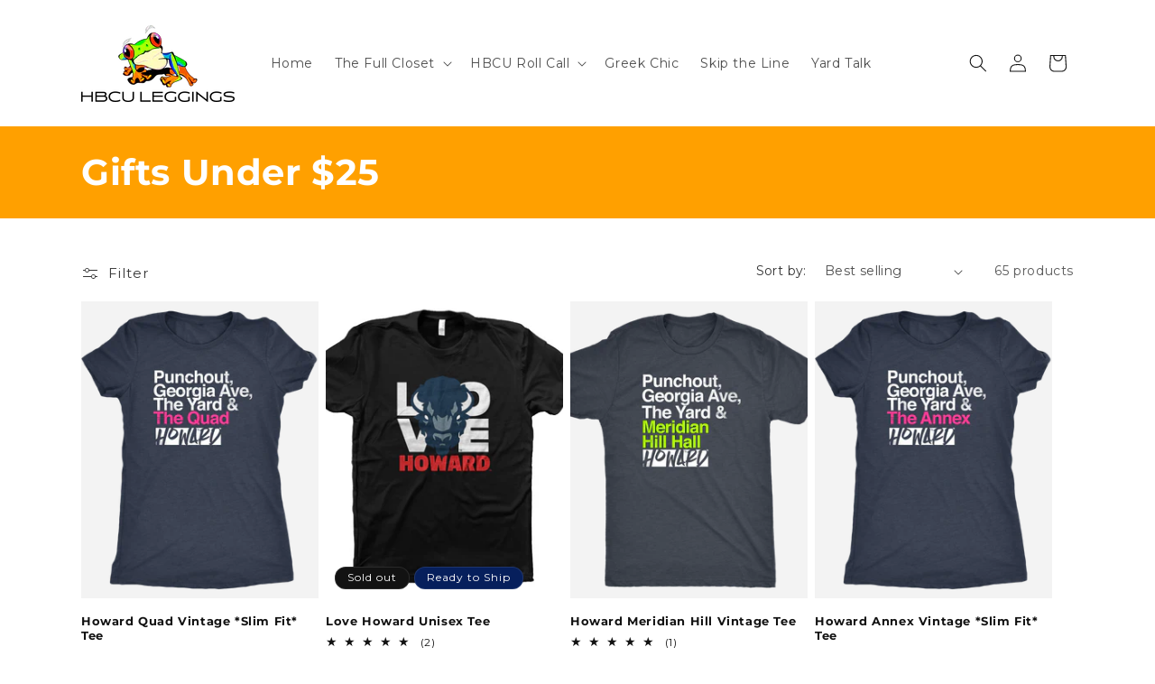

--- FILE ---
content_type: text/html; charset=utf-8
request_url: https://www.hbculeggings.com/collections/gifts-under-25
body_size: 68506
content:
<!doctype html>
<html class="js" lang="en">
  <head>
    <meta charset="utf-8">
    <meta http-equiv="X-UA-Compatible" content="IE=edge">
    <meta name="viewport" content="width=device-width,initial-scale=1">
    <meta name="theme-color" content="">
    <link rel="canonical" href="https://www.hbculeggings.com/collections/gifts-under-25"><link rel="icon" type="image/png" href="//www.hbculeggings.com/cdn/shop/files/favicon.png?crop=center&height=32&v=1672763552&width=32"><link rel="preconnect" href="https://fonts.shopifycdn.com" crossorigin><title>
      Gifts Under $25
 &ndash; HBCU Leggings</title>

    

    

<meta property="og:site_name" content="HBCU Leggings">
<meta property="og:url" content="https://www.hbculeggings.com/collections/gifts-under-25">
<meta property="og:title" content="Gifts Under $25">
<meta property="og:type" content="website">
<meta property="og:description" content="Licensed HBCU Apparel: Leggings, Hoodies, Tees, Blankets for Howard, FAMU, North Carolina A&amp;T, Jackson State, Spelman, WVSU, Hampton, Tuskegee, Elizabeth City State, North Carolina Central, Norfolk State, South Carolina State, University of Maryland Eastern Shore, Winston Salem State, Xavier of Louisiana, Central State"><meta property="og:image" content="http://www.hbculeggings.com/cdn/shop/files/DSC_5929_sm_813420e2-2370-47a4-bfa7-f94a4fc1e43a.jpg?v=1719619489">
  <meta property="og:image:secure_url" content="https://www.hbculeggings.com/cdn/shop/files/DSC_5929_sm_813420e2-2370-47a4-bfa7-f94a4fc1e43a.jpg?v=1719619489">
  <meta property="og:image:width" content="1920">
  <meta property="og:image:height" content="1278"><meta name="twitter:card" content="summary_large_image">
<meta name="twitter:title" content="Gifts Under $25">
<meta name="twitter:description" content="Licensed HBCU Apparel: Leggings, Hoodies, Tees, Blankets for Howard, FAMU, North Carolina A&amp;T, Jackson State, Spelman, WVSU, Hampton, Tuskegee, Elizabeth City State, North Carolina Central, Norfolk State, South Carolina State, University of Maryland Eastern Shore, Winston Salem State, Xavier of Louisiana, Central State">


    <script src="//www.hbculeggings.com/cdn/shop/t/12/assets/constants.js?v=132983761750457495441760035443" defer="defer"></script>
    <script src="//www.hbculeggings.com/cdn/shop/t/12/assets/pubsub.js?v=25310214064522200911760035444" defer="defer"></script>
    <script src="//www.hbculeggings.com/cdn/shop/t/12/assets/global.js?v=7301445359237545521760035443" defer="defer"></script>
    <script src="//www.hbculeggings.com/cdn/shop/t/12/assets/details-disclosure.js?v=13653116266235556501760035443" defer="defer"></script>
    <script src="//www.hbculeggings.com/cdn/shop/t/12/assets/details-modal.js?v=25581673532751508451760035443" defer="defer"></script>
    <script src="//www.hbculeggings.com/cdn/shop/t/12/assets/search-form.js?v=133129549252120666541760035444" defer="defer"></script><script src="//www.hbculeggings.com/cdn/shop/t/12/assets/animations.js?v=88693664871331136111760035442" defer="defer"></script><script>window.performance && window.performance.mark && window.performance.mark('shopify.content_for_header.start');</script><meta name="google-site-verification" content="UACjxzFPwuligR4VnOrhdNZbZlzU0dcEtzf_S3opXlk">
<meta id="shopify-digital-wallet" name="shopify-digital-wallet" content="/42611081375/digital_wallets/dialog">
<meta name="shopify-checkout-api-token" content="842c71744c34cd07795158ba7d7fb3cc">
<meta id="in-context-paypal-metadata" data-shop-id="42611081375" data-venmo-supported="false" data-environment="production" data-locale="en_US" data-paypal-v4="true" data-currency="USD">
<link rel="alternate" type="application/atom+xml" title="Feed" href="/collections/gifts-under-25.atom" />
<link rel="next" href="/collections/gifts-under-25?page=2">
<link rel="alternate" type="application/json+oembed" href="https://www.hbculeggings.com/collections/gifts-under-25.oembed">
<script async="async" src="/checkouts/internal/preloads.js?locale=en-US"></script>
<link rel="preconnect" href="https://shop.app" crossorigin="anonymous">
<script async="async" src="https://shop.app/checkouts/internal/preloads.js?locale=en-US&shop_id=42611081375" crossorigin="anonymous"></script>
<script id="apple-pay-shop-capabilities" type="application/json">{"shopId":42611081375,"countryCode":"US","currencyCode":"USD","merchantCapabilities":["supports3DS"],"merchantId":"gid:\/\/shopify\/Shop\/42611081375","merchantName":"HBCU Leggings","requiredBillingContactFields":["postalAddress","email","phone"],"requiredShippingContactFields":["postalAddress","email","phone"],"shippingType":"shipping","supportedNetworks":["visa","masterCard","amex","discover","elo","jcb"],"total":{"type":"pending","label":"HBCU Leggings","amount":"1.00"},"shopifyPaymentsEnabled":true,"supportsSubscriptions":true}</script>
<script id="shopify-features" type="application/json">{"accessToken":"842c71744c34cd07795158ba7d7fb3cc","betas":["rich-media-storefront-analytics"],"domain":"www.hbculeggings.com","predictiveSearch":true,"shopId":42611081375,"locale":"en"}</script>
<script>var Shopify = Shopify || {};
Shopify.shop = "self-made-reallionaire.myshopify.com";
Shopify.locale = "en";
Shopify.currency = {"active":"USD","rate":"1.0"};
Shopify.country = "US";
Shopify.theme = {"name":"Dawn Update 15.4.0","id":148187283644,"schema_name":"Dawn","schema_version":"15.4.0","theme_store_id":887,"role":"main"};
Shopify.theme.handle = "null";
Shopify.theme.style = {"id":null,"handle":null};
Shopify.cdnHost = "www.hbculeggings.com/cdn";
Shopify.routes = Shopify.routes || {};
Shopify.routes.root = "/";</script>
<script type="module">!function(o){(o.Shopify=o.Shopify||{}).modules=!0}(window);</script>
<script>!function(o){function n(){var o=[];function n(){o.push(Array.prototype.slice.apply(arguments))}return n.q=o,n}var t=o.Shopify=o.Shopify||{};t.loadFeatures=n(),t.autoloadFeatures=n()}(window);</script>
<script>
  window.ShopifyPay = window.ShopifyPay || {};
  window.ShopifyPay.apiHost = "shop.app\/pay";
  window.ShopifyPay.redirectState = null;
</script>
<script id="shop-js-analytics" type="application/json">{"pageType":"collection"}</script>
<script defer="defer" async type="module" src="//www.hbculeggings.com/cdn/shopifycloud/shop-js/modules/v2/client.init-shop-cart-sync_BT-GjEfc.en.esm.js"></script>
<script defer="defer" async type="module" src="//www.hbculeggings.com/cdn/shopifycloud/shop-js/modules/v2/chunk.common_D58fp_Oc.esm.js"></script>
<script defer="defer" async type="module" src="//www.hbculeggings.com/cdn/shopifycloud/shop-js/modules/v2/chunk.modal_xMitdFEc.esm.js"></script>
<script type="module">
  await import("//www.hbculeggings.com/cdn/shopifycloud/shop-js/modules/v2/client.init-shop-cart-sync_BT-GjEfc.en.esm.js");
await import("//www.hbculeggings.com/cdn/shopifycloud/shop-js/modules/v2/chunk.common_D58fp_Oc.esm.js");
await import("//www.hbculeggings.com/cdn/shopifycloud/shop-js/modules/v2/chunk.modal_xMitdFEc.esm.js");

  window.Shopify.SignInWithShop?.initShopCartSync?.({"fedCMEnabled":true,"windoidEnabled":true});

</script>
<script>
  window.Shopify = window.Shopify || {};
  if (!window.Shopify.featureAssets) window.Shopify.featureAssets = {};
  window.Shopify.featureAssets['shop-js'] = {"shop-cart-sync":["modules/v2/client.shop-cart-sync_DZOKe7Ll.en.esm.js","modules/v2/chunk.common_D58fp_Oc.esm.js","modules/v2/chunk.modal_xMitdFEc.esm.js"],"init-fed-cm":["modules/v2/client.init-fed-cm_B6oLuCjv.en.esm.js","modules/v2/chunk.common_D58fp_Oc.esm.js","modules/v2/chunk.modal_xMitdFEc.esm.js"],"shop-cash-offers":["modules/v2/client.shop-cash-offers_D2sdYoxE.en.esm.js","modules/v2/chunk.common_D58fp_Oc.esm.js","modules/v2/chunk.modal_xMitdFEc.esm.js"],"shop-login-button":["modules/v2/client.shop-login-button_QeVjl5Y3.en.esm.js","modules/v2/chunk.common_D58fp_Oc.esm.js","modules/v2/chunk.modal_xMitdFEc.esm.js"],"pay-button":["modules/v2/client.pay-button_DXTOsIq6.en.esm.js","modules/v2/chunk.common_D58fp_Oc.esm.js","modules/v2/chunk.modal_xMitdFEc.esm.js"],"shop-button":["modules/v2/client.shop-button_DQZHx9pm.en.esm.js","modules/v2/chunk.common_D58fp_Oc.esm.js","modules/v2/chunk.modal_xMitdFEc.esm.js"],"avatar":["modules/v2/client.avatar_BTnouDA3.en.esm.js"],"init-windoid":["modules/v2/client.init-windoid_CR1B-cfM.en.esm.js","modules/v2/chunk.common_D58fp_Oc.esm.js","modules/v2/chunk.modal_xMitdFEc.esm.js"],"init-shop-for-new-customer-accounts":["modules/v2/client.init-shop-for-new-customer-accounts_C_vY_xzh.en.esm.js","modules/v2/client.shop-login-button_QeVjl5Y3.en.esm.js","modules/v2/chunk.common_D58fp_Oc.esm.js","modules/v2/chunk.modal_xMitdFEc.esm.js"],"init-shop-email-lookup-coordinator":["modules/v2/client.init-shop-email-lookup-coordinator_BI7n9ZSv.en.esm.js","modules/v2/chunk.common_D58fp_Oc.esm.js","modules/v2/chunk.modal_xMitdFEc.esm.js"],"init-shop-cart-sync":["modules/v2/client.init-shop-cart-sync_BT-GjEfc.en.esm.js","modules/v2/chunk.common_D58fp_Oc.esm.js","modules/v2/chunk.modal_xMitdFEc.esm.js"],"shop-toast-manager":["modules/v2/client.shop-toast-manager_DiYdP3xc.en.esm.js","modules/v2/chunk.common_D58fp_Oc.esm.js","modules/v2/chunk.modal_xMitdFEc.esm.js"],"init-customer-accounts":["modules/v2/client.init-customer-accounts_D9ZNqS-Q.en.esm.js","modules/v2/client.shop-login-button_QeVjl5Y3.en.esm.js","modules/v2/chunk.common_D58fp_Oc.esm.js","modules/v2/chunk.modal_xMitdFEc.esm.js"],"init-customer-accounts-sign-up":["modules/v2/client.init-customer-accounts-sign-up_iGw4briv.en.esm.js","modules/v2/client.shop-login-button_QeVjl5Y3.en.esm.js","modules/v2/chunk.common_D58fp_Oc.esm.js","modules/v2/chunk.modal_xMitdFEc.esm.js"],"shop-follow-button":["modules/v2/client.shop-follow-button_CqMgW2wH.en.esm.js","modules/v2/chunk.common_D58fp_Oc.esm.js","modules/v2/chunk.modal_xMitdFEc.esm.js"],"checkout-modal":["modules/v2/client.checkout-modal_xHeaAweL.en.esm.js","modules/v2/chunk.common_D58fp_Oc.esm.js","modules/v2/chunk.modal_xMitdFEc.esm.js"],"shop-login":["modules/v2/client.shop-login_D91U-Q7h.en.esm.js","modules/v2/chunk.common_D58fp_Oc.esm.js","modules/v2/chunk.modal_xMitdFEc.esm.js"],"lead-capture":["modules/v2/client.lead-capture_BJmE1dJe.en.esm.js","modules/v2/chunk.common_D58fp_Oc.esm.js","modules/v2/chunk.modal_xMitdFEc.esm.js"],"payment-terms":["modules/v2/client.payment-terms_Ci9AEqFq.en.esm.js","modules/v2/chunk.common_D58fp_Oc.esm.js","modules/v2/chunk.modal_xMitdFEc.esm.js"]};
</script>
<script>(function() {
  var isLoaded = false;
  function asyncLoad() {
    if (isLoaded) return;
    isLoaded = true;
    var urls = ["\/\/www.powr.io\/powr.js?powr-token=self-made-reallionaire.myshopify.com\u0026external-type=shopify\u0026shop=self-made-reallionaire.myshopify.com","https:\/\/chimpstatic.com\/mcjs-connected\/js\/users\/b9aaff8e03b9589a5c23c6176\/88f24fc0943fd235988238237.js?shop=self-made-reallionaire.myshopify.com","https:\/\/883d95281f02d796f8b6-7f0f44eb0f2ceeb9d4fffbe1419aae61.ssl.cf1.rackcdn.com\/teelaunch-scripts.js?shop=self-made-reallionaire.myshopify.com\u0026shop=self-made-reallionaire.myshopify.com","https:\/\/cdn.prooffactor.com\/javascript\/dist\/1.0\/jcr-widget.js?account_id=shopify:self-made-reallionaire.myshopify.com\u0026shop=self-made-reallionaire.myshopify.com","https:\/\/s3.amazonaws.com\/els-apps\/countup\/js\/app.js?shop=self-made-reallionaire.myshopify.com","https:\/\/app.teelaunch.com\/sizing-charts-script.js?shop=self-made-reallionaire.myshopify.com","https:\/\/app.teelaunch.com\/sizing-charts-script.js?shop=self-made-reallionaire.myshopify.com","https:\/\/self-made-reallionaire.myshopify.com\/apps\/delivery\/delivery_coder.js?t=1711784867.2832\u0026n=421032551\u0026shop=self-made-reallionaire.myshopify.com","https:\/\/cdn.assortion.com\/app.js?shop=self-made-reallionaire.myshopify.com","\/\/cdn.shopify.com\/proxy\/d295452ba72039b6d08534a0ea27c0ef3e5571d6da01f5fc3b8b4aa1a7bb386d\/static.cdn.printful.com\/static\/js\/external\/shopify-product-customizer.js?v=0.28\u0026shop=self-made-reallionaire.myshopify.com\u0026sp-cache-control=cHVibGljLCBtYXgtYWdlPTkwMA","https:\/\/app.teelaunch.com\/sizing-charts-script.js?shop=self-made-reallionaire.myshopify.com","https:\/\/static.klaviyo.com\/onsite\/js\/klaviyo.js?company_id=Rd4gNa\u0026shop=self-made-reallionaire.myshopify.com","https:\/\/sales-pop.carecart.io\/lib\/salesnotifier.js?shop=self-made-reallionaire.myshopify.com","https:\/\/widgets.automizely.com\/loyalty\/v1\/main.js?connection_id=c8928281e51a45038303e6e4e0fb643c\u0026mapped_org_id=12978a96b65d2eecbe82c2e9575422bd_v1\u0026shop=self-made-reallionaire.myshopify.com","https:\/\/app.teelaunch.com\/sizing-charts-script.js?shop=self-made-reallionaire.myshopify.com","https:\/\/reconvert-cdn.com\/assets\/js\/reconvert_script_tags.mini.js?scid=dC84MmJqUWliQitrbjdvOElpNDhRdz09\u0026shop=self-made-reallionaire.myshopify.com","https:\/\/ecommplugins-scripts.trustpilot.com\/v2.1\/js\/header.min.js?settings=eyJrZXkiOiJLclh5SUVSbnk5TENnRm1zIiwicyI6InNrdSJ9\u0026v=2.5\u0026shop=self-made-reallionaire.myshopify.com","https:\/\/ecommplugins-scripts.trustpilot.com\/v2.1\/js\/success.min.js?settings=eyJrZXkiOiJLclh5SUVSbnk5TENnRm1zIiwicyI6InNrdSIsInQiOlsib3JkZXJzL2Z1bGZpbGxlZCJdLCJ2IjoiIiwiYSI6IiJ9\u0026shop=self-made-reallionaire.myshopify.com","https:\/\/ecommplugins-trustboxsettings.trustpilot.com\/self-made-reallionaire.myshopify.com.js?settings=1744243381863\u0026shop=self-made-reallionaire.myshopify.com","https:\/\/cdn-bundler.nice-team.net\/app\/js\/bundler.js?shop=self-made-reallionaire.myshopify.com"];
    for (var i = 0; i < urls.length; i++) {
      var s = document.createElement('script');
      s.type = 'text/javascript';
      s.async = true;
      s.src = urls[i];
      var x = document.getElementsByTagName('script')[0];
      x.parentNode.insertBefore(s, x);
    }
  };
  if(window.attachEvent) {
    window.attachEvent('onload', asyncLoad);
  } else {
    window.addEventListener('load', asyncLoad, false);
  }
})();</script>
<script id="__st">var __st={"a":42611081375,"offset":-18000,"reqid":"0da5cc41-231c-457b-8d00-c1a2eedfb85e-1769168414","pageurl":"www.hbculeggings.com\/collections\/gifts-under-25","u":"7b60d2a6492b","p":"collection","rtyp":"collection","rid":208930209951};</script>
<script>window.ShopifyPaypalV4VisibilityTracking = true;</script>
<script id="captcha-bootstrap">!function(){'use strict';const t='contact',e='account',n='new_comment',o=[[t,t],['blogs',n],['comments',n],[t,'customer']],c=[[e,'customer_login'],[e,'guest_login'],[e,'recover_customer_password'],[e,'create_customer']],r=t=>t.map((([t,e])=>`form[action*='/${t}']:not([data-nocaptcha='true']) input[name='form_type'][value='${e}']`)).join(','),a=t=>()=>t?[...document.querySelectorAll(t)].map((t=>t.form)):[];function s(){const t=[...o],e=r(t);return a(e)}const i='password',u='form_key',d=['recaptcha-v3-token','g-recaptcha-response','h-captcha-response',i],f=()=>{try{return window.sessionStorage}catch{return}},m='__shopify_v',_=t=>t.elements[u];function p(t,e,n=!1){try{const o=window.sessionStorage,c=JSON.parse(o.getItem(e)),{data:r}=function(t){const{data:e,action:n}=t;return t[m]||n?{data:e,action:n}:{data:t,action:n}}(c);for(const[e,n]of Object.entries(r))t.elements[e]&&(t.elements[e].value=n);n&&o.removeItem(e)}catch(o){console.error('form repopulation failed',{error:o})}}const l='form_type',E='cptcha';function T(t){t.dataset[E]=!0}const w=window,h=w.document,L='Shopify',v='ce_forms',y='captcha';let A=!1;((t,e)=>{const n=(g='f06e6c50-85a8-45c8-87d0-21a2b65856fe',I='https://cdn.shopify.com/shopifycloud/storefront-forms-hcaptcha/ce_storefront_forms_captcha_hcaptcha.v1.5.2.iife.js',D={infoText:'Protected by hCaptcha',privacyText:'Privacy',termsText:'Terms'},(t,e,n)=>{const o=w[L][v],c=o.bindForm;if(c)return c(t,g,e,D).then(n);var r;o.q.push([[t,g,e,D],n]),r=I,A||(h.body.append(Object.assign(h.createElement('script'),{id:'captcha-provider',async:!0,src:r})),A=!0)});var g,I,D;w[L]=w[L]||{},w[L][v]=w[L][v]||{},w[L][v].q=[],w[L][y]=w[L][y]||{},w[L][y].protect=function(t,e){n(t,void 0,e),T(t)},Object.freeze(w[L][y]),function(t,e,n,w,h,L){const[v,y,A,g]=function(t,e,n){const i=e?o:[],u=t?c:[],d=[...i,...u],f=r(d),m=r(i),_=r(d.filter((([t,e])=>n.includes(e))));return[a(f),a(m),a(_),s()]}(w,h,L),I=t=>{const e=t.target;return e instanceof HTMLFormElement?e:e&&e.form},D=t=>v().includes(t);t.addEventListener('submit',(t=>{const e=I(t);if(!e)return;const n=D(e)&&!e.dataset.hcaptchaBound&&!e.dataset.recaptchaBound,o=_(e),c=g().includes(e)&&(!o||!o.value);(n||c)&&t.preventDefault(),c&&!n&&(function(t){try{if(!f())return;!function(t){const e=f();if(!e)return;const n=_(t);if(!n)return;const o=n.value;o&&e.removeItem(o)}(t);const e=Array.from(Array(32),(()=>Math.random().toString(36)[2])).join('');!function(t,e){_(t)||t.append(Object.assign(document.createElement('input'),{type:'hidden',name:u})),t.elements[u].value=e}(t,e),function(t,e){const n=f();if(!n)return;const o=[...t.querySelectorAll(`input[type='${i}']`)].map((({name:t})=>t)),c=[...d,...o],r={};for(const[a,s]of new FormData(t).entries())c.includes(a)||(r[a]=s);n.setItem(e,JSON.stringify({[m]:1,action:t.action,data:r}))}(t,e)}catch(e){console.error('failed to persist form',e)}}(e),e.submit())}));const S=(t,e)=>{t&&!t.dataset[E]&&(n(t,e.some((e=>e===t))),T(t))};for(const o of['focusin','change'])t.addEventListener(o,(t=>{const e=I(t);D(e)&&S(e,y())}));const B=e.get('form_key'),M=e.get(l),P=B&&M;t.addEventListener('DOMContentLoaded',(()=>{const t=y();if(P)for(const e of t)e.elements[l].value===M&&p(e,B);[...new Set([...A(),...v().filter((t=>'true'===t.dataset.shopifyCaptcha))])].forEach((e=>S(e,t)))}))}(h,new URLSearchParams(w.location.search),n,t,e,['guest_login'])})(!0,!0)}();</script>
<script integrity="sha256-4kQ18oKyAcykRKYeNunJcIwy7WH5gtpwJnB7kiuLZ1E=" data-source-attribution="shopify.loadfeatures" defer="defer" src="//www.hbculeggings.com/cdn/shopifycloud/storefront/assets/storefront/load_feature-a0a9edcb.js" crossorigin="anonymous"></script>
<script crossorigin="anonymous" defer="defer" src="//www.hbculeggings.com/cdn/shopifycloud/storefront/assets/shopify_pay/storefront-65b4c6d7.js?v=20250812"></script>
<script data-source-attribution="shopify.dynamic_checkout.dynamic.init">var Shopify=Shopify||{};Shopify.PaymentButton=Shopify.PaymentButton||{isStorefrontPortableWallets:!0,init:function(){window.Shopify.PaymentButton.init=function(){};var t=document.createElement("script");t.src="https://www.hbculeggings.com/cdn/shopifycloud/portable-wallets/latest/portable-wallets.en.js",t.type="module",document.head.appendChild(t)}};
</script>
<script data-source-attribution="shopify.dynamic_checkout.buyer_consent">
  function portableWalletsHideBuyerConsent(e){var t=document.getElementById("shopify-buyer-consent"),n=document.getElementById("shopify-subscription-policy-button");t&&n&&(t.classList.add("hidden"),t.setAttribute("aria-hidden","true"),n.removeEventListener("click",e))}function portableWalletsShowBuyerConsent(e){var t=document.getElementById("shopify-buyer-consent"),n=document.getElementById("shopify-subscription-policy-button");t&&n&&(t.classList.remove("hidden"),t.removeAttribute("aria-hidden"),n.addEventListener("click",e))}window.Shopify?.PaymentButton&&(window.Shopify.PaymentButton.hideBuyerConsent=portableWalletsHideBuyerConsent,window.Shopify.PaymentButton.showBuyerConsent=portableWalletsShowBuyerConsent);
</script>
<script data-source-attribution="shopify.dynamic_checkout.cart.bootstrap">document.addEventListener("DOMContentLoaded",(function(){function t(){return document.querySelector("shopify-accelerated-checkout-cart, shopify-accelerated-checkout")}if(t())Shopify.PaymentButton.init();else{new MutationObserver((function(e,n){t()&&(Shopify.PaymentButton.init(),n.disconnect())})).observe(document.body,{childList:!0,subtree:!0})}}));
</script>
<link id="shopify-accelerated-checkout-styles" rel="stylesheet" media="screen" href="https://www.hbculeggings.com/cdn/shopifycloud/portable-wallets/latest/accelerated-checkout-backwards-compat.css" crossorigin="anonymous">
<style id="shopify-accelerated-checkout-cart">
        #shopify-buyer-consent {
  margin-top: 1em;
  display: inline-block;
  width: 100%;
}

#shopify-buyer-consent.hidden {
  display: none;
}

#shopify-subscription-policy-button {
  background: none;
  border: none;
  padding: 0;
  text-decoration: underline;
  font-size: inherit;
  cursor: pointer;
}

#shopify-subscription-policy-button::before {
  box-shadow: none;
}

      </style>
<script id="sections-script" data-sections="header" defer="defer" src="//www.hbculeggings.com/cdn/shop/t/12/compiled_assets/scripts.js?v=1919"></script>
<script>window.performance && window.performance.mark && window.performance.mark('shopify.content_for_header.end');</script>


    <style data-shopify>
      @font-face {
  font-family: Montserrat;
  font-weight: 400;
  font-style: normal;
  font-display: swap;
  src: url("//www.hbculeggings.com/cdn/fonts/montserrat/montserrat_n4.81949fa0ac9fd2021e16436151e8eaa539321637.woff2") format("woff2"),
       url("//www.hbculeggings.com/cdn/fonts/montserrat/montserrat_n4.a6c632ca7b62da89c3594789ba828388aac693fe.woff") format("woff");
}

      @font-face {
  font-family: Montserrat;
  font-weight: 700;
  font-style: normal;
  font-display: swap;
  src: url("//www.hbculeggings.com/cdn/fonts/montserrat/montserrat_n7.3c434e22befd5c18a6b4afadb1e3d77c128c7939.woff2") format("woff2"),
       url("//www.hbculeggings.com/cdn/fonts/montserrat/montserrat_n7.5d9fa6e2cae713c8fb539a9876489d86207fe957.woff") format("woff");
}

      @font-face {
  font-family: Montserrat;
  font-weight: 400;
  font-style: italic;
  font-display: swap;
  src: url("//www.hbculeggings.com/cdn/fonts/montserrat/montserrat_i4.5a4ea298b4789e064f62a29aafc18d41f09ae59b.woff2") format("woff2"),
       url("//www.hbculeggings.com/cdn/fonts/montserrat/montserrat_i4.072b5869c5e0ed5b9d2021e4c2af132e16681ad2.woff") format("woff");
}

      @font-face {
  font-family: Montserrat;
  font-weight: 700;
  font-style: italic;
  font-display: swap;
  src: url("//www.hbculeggings.com/cdn/fonts/montserrat/montserrat_i7.a0d4a463df4f146567d871890ffb3c80408e7732.woff2") format("woff2"),
       url("//www.hbculeggings.com/cdn/fonts/montserrat/montserrat_i7.f6ec9f2a0681acc6f8152c40921d2a4d2e1a2c78.woff") format("woff");
}

      @font-face {
  font-family: Montserrat;
  font-weight: 700;
  font-style: normal;
  font-display: swap;
  src: url("//www.hbculeggings.com/cdn/fonts/montserrat/montserrat_n7.3c434e22befd5c18a6b4afadb1e3d77c128c7939.woff2") format("woff2"),
       url("//www.hbculeggings.com/cdn/fonts/montserrat/montserrat_n7.5d9fa6e2cae713c8fb539a9876489d86207fe957.woff") format("woff");
}


      
        :root,
        .color-background-1 {
          --color-background: 255,255,255;
        
          --gradient-background: #ffffff;
        

        

        --color-foreground: 18,18,18;
        --color-background-contrast: 191,191,191;
        --color-shadow: 18,18,18;
        --color-button: 255,160,0;
        --color-button-text: 255,255,255;
        --color-secondary-button: 255,255,255;
        --color-secondary-button-text: 18,18,18;
        --color-link: 18,18,18;
        --color-badge-foreground: 18,18,18;
        --color-badge-background: 255,255,255;
        --color-badge-border: 18,18,18;
        --payment-terms-background-color: rgb(255 255 255);
      }
      
        
        .color-background-2 {
          --color-background: 243,243,243;
        
          --gradient-background: #f3f3f3;
        

        

        --color-foreground: 18,18,18;
        --color-background-contrast: 179,179,179;
        --color-shadow: 18,18,18;
        --color-button: 18,18,18;
        --color-button-text: 243,243,243;
        --color-secondary-button: 243,243,243;
        --color-secondary-button-text: 18,18,18;
        --color-link: 18,18,18;
        --color-badge-foreground: 18,18,18;
        --color-badge-background: 243,243,243;
        --color-badge-border: 18,18,18;
        --payment-terms-background-color: rgb(243 243 243);
      }
      
        
        .color-inverse {
          --color-background: 18,18,18;
        
          --gradient-background: #121212;
        

        

        --color-foreground: 255,255,255;
        --color-background-contrast: 146,146,146;
        --color-shadow: 18,18,18;
        --color-button: 255,255,255;
        --color-button-text: 18,18,18;
        --color-secondary-button: 18,18,18;
        --color-secondary-button-text: 255,255,255;
        --color-link: 255,255,255;
        --color-badge-foreground: 255,255,255;
        --color-badge-background: 18,18,18;
        --color-badge-border: 255,255,255;
        --payment-terms-background-color: rgb(18 18 18);
      }
      
        
        .color-accent-1 {
          --color-background: 255,160,0;
        
          --gradient-background: #ffa000;
        

        

        --color-foreground: 255,255,255;
        --color-background-contrast: 128,80,0;
        --color-shadow: 18,18,18;
        --color-button: 255,255,255;
        --color-button-text: 255,160,0;
        --color-secondary-button: 255,160,0;
        --color-secondary-button-text: 255,255,255;
        --color-link: 255,255,255;
        --color-badge-foreground: 255,255,255;
        --color-badge-background: 255,160,0;
        --color-badge-border: 255,255,255;
        --payment-terms-background-color: rgb(255 160 0);
      }
      
        
        .color-accent-2 {
          --color-background: 6,31,92;
        
          --gradient-background: #061f5c;
        

        

        --color-foreground: 255,255,255;
        --color-background-contrast: 8,39,116;
        --color-shadow: 18,18,18;
        --color-button: 255,255,255;
        --color-button-text: 6,31,92;
        --color-secondary-button: 6,31,92;
        --color-secondary-button-text: 255,255,255;
        --color-link: 255,255,255;
        --color-badge-foreground: 255,255,255;
        --color-badge-background: 6,31,92;
        --color-badge-border: 255,255,255;
        --payment-terms-background-color: rgb(6 31 92);
      }
      

      body, .color-background-1, .color-background-2, .color-inverse, .color-accent-1, .color-accent-2 {
        color: rgba(var(--color-foreground), 0.75);
        background-color: rgb(var(--color-background));
      }

      :root {
        --font-body-family: Montserrat, sans-serif;
        --font-body-style: normal;
        --font-body-weight: 400;
        --font-body-weight-bold: 700;

        --font-heading-family: Montserrat, sans-serif;
        --font-heading-style: normal;
        --font-heading-weight: 700;

        --font-body-scale: 1.0;
        --font-heading-scale: 1.0;

        --media-padding: px;
        --media-border-opacity: 0.05;
        --media-border-width: 1px;
        --media-radius: 0px;
        --media-shadow-opacity: 0.0;
        --media-shadow-horizontal-offset: 0px;
        --media-shadow-vertical-offset: 4px;
        --media-shadow-blur-radius: 5px;
        --media-shadow-visible: 0;

        --page-width: 120rem;
        --page-width-margin: 0rem;

        --product-card-image-padding: 0.0rem;
        --product-card-corner-radius: 0.0rem;
        --product-card-text-alignment: left;
        --product-card-border-width: 0.0rem;
        --product-card-border-opacity: 0.1;
        --product-card-shadow-opacity: 0.0;
        --product-card-shadow-visible: 0;
        --product-card-shadow-horizontal-offset: 0.0rem;
        --product-card-shadow-vertical-offset: 0.4rem;
        --product-card-shadow-blur-radius: 0.5rem;

        --collection-card-image-padding: 0.0rem;
        --collection-card-corner-radius: 0.0rem;
        --collection-card-text-alignment: left;
        --collection-card-border-width: 0.0rem;
        --collection-card-border-opacity: 0.0;
        --collection-card-shadow-opacity: 0.1;
        --collection-card-shadow-visible: 1;
        --collection-card-shadow-horizontal-offset: 0.0rem;
        --collection-card-shadow-vertical-offset: 0.0rem;
        --collection-card-shadow-blur-radius: 0.0rem;

        --blog-card-image-padding: 0.0rem;
        --blog-card-corner-radius: 0.0rem;
        --blog-card-text-alignment: left;
        --blog-card-border-width: 0.0rem;
        --blog-card-border-opacity: 0.0;
        --blog-card-shadow-opacity: 0.1;
        --blog-card-shadow-visible: 1;
        --blog-card-shadow-horizontal-offset: 0.0rem;
        --blog-card-shadow-vertical-offset: 0.0rem;
        --blog-card-shadow-blur-radius: 0.0rem;

        --badge-corner-radius: 4.0rem;

        --popup-border-width: 1px;
        --popup-border-opacity: 0.1;
        --popup-corner-radius: 0px;
        --popup-shadow-opacity: 0.0;
        --popup-shadow-horizontal-offset: 0px;
        --popup-shadow-vertical-offset: 4px;
        --popup-shadow-blur-radius: 5px;

        --drawer-border-width: 1px;
        --drawer-border-opacity: 0.1;
        --drawer-shadow-opacity: 0.0;
        --drawer-shadow-horizontal-offset: 0px;
        --drawer-shadow-vertical-offset: 4px;
        --drawer-shadow-blur-radius: 5px;

        --spacing-sections-desktop: 0px;
        --spacing-sections-mobile: 0px;

        --grid-desktop-vertical-spacing: 8px;
        --grid-desktop-horizontal-spacing: 8px;
        --grid-mobile-vertical-spacing: 4px;
        --grid-mobile-horizontal-spacing: 4px;

        --text-boxes-border-opacity: 0.1;
        --text-boxes-border-width: 0px;
        --text-boxes-radius: 0px;
        --text-boxes-shadow-opacity: 0.0;
        --text-boxes-shadow-visible: 0;
        --text-boxes-shadow-horizontal-offset: 0px;
        --text-boxes-shadow-vertical-offset: 4px;
        --text-boxes-shadow-blur-radius: 5px;

        --buttons-radius: 6px;
        --buttons-radius-outset: 7px;
        --buttons-border-width: 1px;
        --buttons-border-opacity: 1.0;
        --buttons-shadow-opacity: 0.0;
        --buttons-shadow-visible: 0;
        --buttons-shadow-horizontal-offset: 0px;
        --buttons-shadow-vertical-offset: 4px;
        --buttons-shadow-blur-radius: 5px;
        --buttons-border-offset: 0.3px;

        --inputs-radius: 0px;
        --inputs-border-width: 1px;
        --inputs-border-opacity: 0.55;
        --inputs-shadow-opacity: 0.0;
        --inputs-shadow-horizontal-offset: 0px;
        --inputs-margin-offset: 0px;
        --inputs-shadow-vertical-offset: 4px;
        --inputs-shadow-blur-radius: 5px;
        --inputs-radius-outset: 0px;

        --variant-pills-radius: 40px;
        --variant-pills-border-width: 1px;
        --variant-pills-border-opacity: 0.55;
        --variant-pills-shadow-opacity: 0.0;
        --variant-pills-shadow-horizontal-offset: 0px;
        --variant-pills-shadow-vertical-offset: 4px;
        --variant-pills-shadow-blur-radius: 5px;
      }

      *,
      *::before,
      *::after {
        box-sizing: inherit;
      }

      html {
        box-sizing: border-box;
        font-size: calc(var(--font-body-scale) * 62.5%);
        height: 100%;
      }

      body {
        display: grid;
        grid-template-rows: auto auto 1fr auto;
        grid-template-columns: 100%;
        min-height: 100%;
        margin: 0;
        font-size: 1.5rem;
        letter-spacing: 0.06rem;
        line-height: calc(1 + 0.8 / var(--font-body-scale));
        font-family: var(--font-body-family);
        font-style: var(--font-body-style);
        font-weight: var(--font-body-weight);
      }

      @media screen and (min-width: 750px) {
        body {
          font-size: 1.6rem;
        }
      }
    </style>

    <link href="//www.hbculeggings.com/cdn/shop/t/12/assets/base.css?v=159841507637079171801760035442" rel="stylesheet" type="text/css" media="all" />
    <link rel="stylesheet" href="//www.hbculeggings.com/cdn/shop/t/12/assets/component-cart-items.css?v=13033300910818915211760035442" media="print" onload="this.media='all'">
      <link rel="preload" as="font" href="//www.hbculeggings.com/cdn/fonts/montserrat/montserrat_n4.81949fa0ac9fd2021e16436151e8eaa539321637.woff2" type="font/woff2" crossorigin>
      

      <link rel="preload" as="font" href="//www.hbculeggings.com/cdn/fonts/montserrat/montserrat_n7.3c434e22befd5c18a6b4afadb1e3d77c128c7939.woff2" type="font/woff2" crossorigin>
      
<link href="//www.hbculeggings.com/cdn/shop/t/12/assets/component-localization-form.css?v=170315343355214948141760035442" rel="stylesheet" type="text/css" media="all" />
      <script src="//www.hbculeggings.com/cdn/shop/t/12/assets/localization-form.js?v=144176611646395275351760035444" defer="defer"></script><link
        rel="stylesheet"
        href="//www.hbculeggings.com/cdn/shop/t/12/assets/component-predictive-search.css?v=118923337488134913561760035443"
        media="print"
        onload="this.media='all'"
      ><script>
      if (Shopify.designMode) {
        document.documentElement.classList.add('shopify-design-mode');
      }
    </script>
  <!-- BEGIN app block: shopify://apps/judge-me-reviews/blocks/judgeme_core/61ccd3b1-a9f2-4160-9fe9-4fec8413e5d8 --><!-- Start of Judge.me Core -->






<link rel="dns-prefetch" href="https://cdnwidget.judge.me">
<link rel="dns-prefetch" href="https://cdn.judge.me">
<link rel="dns-prefetch" href="https://cdn1.judge.me">
<link rel="dns-prefetch" href="https://api.judge.me">

<script data-cfasync='false' class='jdgm-settings-script'>window.jdgmSettings={"pagination":5,"disable_web_reviews":false,"badge_no_review_text":"No reviews","badge_n_reviews_text":"{{ n }} review/reviews","badge_star_color":"#000000","hide_badge_preview_if_no_reviews":true,"badge_hide_text":false,"enforce_center_preview_badge":false,"widget_title":"Customer Reviews","widget_open_form_text":"Write a review","widget_close_form_text":"Cancel review","widget_refresh_page_text":"Refresh page","widget_summary_text":"Based on {{ number_of_reviews }} review/reviews","widget_no_review_text":"Be the first to write a review","widget_name_field_text":"Display name","widget_verified_name_field_text":"Verified Name (public)","widget_name_placeholder_text":"Display name","widget_required_field_error_text":"This field is required.","widget_email_field_text":"Email address","widget_verified_email_field_text":"Verified Email (private, can not be edited)","widget_email_placeholder_text":"Your email address","widget_email_field_error_text":"Please enter a valid email address.","widget_rating_field_text":"Rating","widget_review_title_field_text":"Review Title","widget_review_title_placeholder_text":"Give your review a title","widget_review_body_field_text":"Review content","widget_review_body_placeholder_text":"Start writing here...","widget_pictures_field_text":"Picture/Video (optional)","widget_submit_review_text":"Submit Review","widget_submit_verified_review_text":"Submit Verified Review","widget_submit_success_msg_with_auto_publish":"Thank you! Please refresh the page in a few moments to see your review. You can remove or edit your review by logging into \u003ca href='https://judge.me/login' target='_blank' rel='nofollow noopener'\u003eJudge.me\u003c/a\u003e","widget_submit_success_msg_no_auto_publish":"Thank you! Your review will be published as soon as it is approved by the shop admin. You can remove or edit your review by logging into \u003ca href='https://judge.me/login' target='_blank' rel='nofollow noopener'\u003eJudge.me\u003c/a\u003e","widget_show_default_reviews_out_of_total_text":"Showing {{ n_reviews_shown }} out of {{ n_reviews }} reviews.","widget_show_all_link_text":"Show all","widget_show_less_link_text":"Show less","widget_author_said_text":"{{ reviewer_name }} said:","widget_days_text":"{{ n }} days ago","widget_weeks_text":"{{ n }} week/weeks ago","widget_months_text":"{{ n }} month/months ago","widget_years_text":"{{ n }} year/years ago","widget_yesterday_text":"Yesterday","widget_today_text":"Today","widget_replied_text":"\u003e\u003e {{ shop_name }} replied:","widget_read_more_text":"Read more","widget_reviewer_name_as_initial":"","widget_rating_filter_color":"","widget_rating_filter_see_all_text":"See all reviews","widget_sorting_most_recent_text":"Most Recent","widget_sorting_highest_rating_text":"Highest Rating","widget_sorting_lowest_rating_text":"Lowest Rating","widget_sorting_with_pictures_text":"Only Pictures","widget_sorting_most_helpful_text":"Most Helpful","widget_open_question_form_text":"Ask a question","widget_reviews_subtab_text":"Reviews","widget_questions_subtab_text":"Questions","widget_question_label_text":"Question","widget_answer_label_text":"Answer","widget_question_placeholder_text":"Write your question here","widget_submit_question_text":"Submit Question","widget_question_submit_success_text":"Thank you for your question! We will notify you once it gets answered.","widget_star_color":"#000000","verified_badge_text":"Verified","verified_badge_bg_color":"","verified_badge_text_color":"","verified_badge_placement":"left-of-reviewer-name","widget_review_max_height":"","widget_hide_border":false,"widget_social_share":false,"widget_thumb":false,"widget_review_location_show":false,"widget_location_format":"country_iso_code","all_reviews_include_out_of_store_products":true,"all_reviews_out_of_store_text":"(out of store)","all_reviews_pagination":100,"all_reviews_product_name_prefix_text":"about","enable_review_pictures":false,"enable_question_anwser":true,"widget_theme":"","review_date_format":"mm/dd/yyyy","default_sort_method":"most-recent","widget_product_reviews_subtab_text":"Product Reviews","widget_shop_reviews_subtab_text":"Shop Reviews","widget_other_products_reviews_text":"Reviews for other products","widget_store_reviews_subtab_text":"Store reviews","widget_no_store_reviews_text":"This store hasn't received any reviews yet","widget_web_restriction_product_reviews_text":"This product hasn't received any reviews yet","widget_no_items_text":"No items found","widget_show_more_text":"Show more","widget_write_a_store_review_text":"Write a Store Review","widget_other_languages_heading":"Reviews in Other Languages","widget_translate_review_text":"Translate review to {{ language }}","widget_translating_review_text":"Translating...","widget_show_original_translation_text":"Show original ({{ language }})","widget_translate_review_failed_text":"Review couldn't be translated.","widget_translate_review_retry_text":"Retry","widget_translate_review_try_again_later_text":"Try again later","show_product_url_for_grouped_product":false,"widget_sorting_pictures_first_text":"Pictures First","show_pictures_on_all_rev_page_mobile":false,"show_pictures_on_all_rev_page_desktop":false,"floating_tab_hide_mobile_install_preference":false,"floating_tab_button_name":"★ Reviews","floating_tab_title":"Let customers speak for us","floating_tab_button_color":"","floating_tab_button_background_color":"","floating_tab_url":"","floating_tab_url_enabled":false,"floating_tab_tab_style":"text","all_reviews_text_badge_text":"Customers rate us {{ shop.metafields.judgeme.all_reviews_rating | round: 1 }}/5 based on {{ shop.metafields.judgeme.all_reviews_count }} reviews.","all_reviews_text_badge_text_branded_style":"{{ shop.metafields.judgeme.all_reviews_rating | round: 1 }} out of 5 stars based on {{ shop.metafields.judgeme.all_reviews_count }} reviews","is_all_reviews_text_badge_a_link":false,"show_stars_for_all_reviews_text_badge":false,"all_reviews_text_badge_url":"","all_reviews_text_style":"text","all_reviews_text_color_style":"judgeme_brand_color","all_reviews_text_color":"#108474","all_reviews_text_show_jm_brand":true,"featured_carousel_show_header":true,"featured_carousel_title":"Let customers speak for us","testimonials_carousel_title":"Customers are saying","videos_carousel_title":"Real customer stories","cards_carousel_title":"Customers are saying","featured_carousel_count_text":"from {{ n }} reviews","featured_carousel_add_link_to_all_reviews_page":false,"featured_carousel_url":"","featured_carousel_show_images":false,"featured_carousel_autoslide_interval":5,"featured_carousel_arrows_on_the_sides":true,"featured_carousel_height":250,"featured_carousel_width":80,"featured_carousel_image_size":0,"featured_carousel_image_height":250,"featured_carousel_arrow_color":"#eeeeee","verified_count_badge_style":"vintage","verified_count_badge_orientation":"horizontal","verified_count_badge_color_style":"judgeme_brand_color","verified_count_badge_color":"#108474","is_verified_count_badge_a_link":false,"verified_count_badge_url":"","verified_count_badge_show_jm_brand":true,"widget_rating_preset_default":5,"widget_first_sub_tab":"product-reviews","widget_show_histogram":true,"widget_histogram_use_custom_color":false,"widget_pagination_use_custom_color":false,"widget_star_use_custom_color":true,"widget_verified_badge_use_custom_color":false,"widget_write_review_use_custom_color":false,"picture_reminder_submit_button":"Upload Pictures","enable_review_videos":false,"mute_video_by_default":false,"widget_sorting_videos_first_text":"Videos First","widget_review_pending_text":"Pending","featured_carousel_items_for_large_screen":3,"social_share_options_order":"Facebook,Twitter","remove_microdata_snippet":true,"disable_json_ld":false,"enable_json_ld_products":false,"preview_badge_show_question_text":false,"preview_badge_no_question_text":"No questions","preview_badge_n_question_text":"{{ number_of_questions }} question/questions","qa_badge_show_icon":false,"qa_badge_position":"same-row","remove_judgeme_branding":false,"widget_add_search_bar":false,"widget_search_bar_placeholder":"Search","widget_sorting_verified_only_text":"Verified only","featured_carousel_theme":"default","featured_carousel_show_rating":true,"featured_carousel_show_title":true,"featured_carousel_show_body":true,"featured_carousel_show_date":false,"featured_carousel_show_reviewer":false,"featured_carousel_show_product":false,"featured_carousel_header_background_color":"#108474","featured_carousel_header_text_color":"#ffffff","featured_carousel_name_product_separator":"reviewed","featured_carousel_full_star_background":"#ffcb00","featured_carousel_empty_star_background":"#dadada","featured_carousel_vertical_theme_background":"#f9fafb","featured_carousel_verified_badge_enable":false,"featured_carousel_verified_badge_color":"#108474","featured_carousel_border_style":"round","featured_carousel_review_line_length_limit":3,"featured_carousel_more_reviews_button_text":"Read more reviews","featured_carousel_view_product_button_text":"View product","all_reviews_page_load_reviews_on":"scroll","all_reviews_page_load_more_text":"Load More Reviews","disable_fb_tab_reviews":false,"enable_ajax_cdn_cache":false,"widget_public_name_text":"displayed publicly like","default_reviewer_name":"John Smith","default_reviewer_name_has_non_latin":true,"widget_reviewer_anonymous":"Anonymous","medals_widget_title":"Judge.me Review Medals","medals_widget_background_color":"#f9fafb","medals_widget_position":"footer_all_pages","medals_widget_border_color":"#f9fafb","medals_widget_verified_text_position":"left","medals_widget_use_monochromatic_version":false,"medals_widget_elements_color":"#108474","show_reviewer_avatar":true,"widget_invalid_yt_video_url_error_text":"Not a YouTube video URL","widget_max_length_field_error_text":"Please enter no more than {0} characters.","widget_show_country_flag":false,"widget_show_collected_via_shop_app":true,"widget_verified_by_shop_badge_style":"light","widget_verified_by_shop_text":"Verified by Shop","widget_show_photo_gallery":false,"widget_load_with_code_splitting":true,"widget_ugc_install_preference":false,"widget_ugc_title":"Made by us, Shared by you","widget_ugc_subtitle":"Tag us to see your picture featured in our page","widget_ugc_arrows_color":"#ffffff","widget_ugc_primary_button_text":"Buy Now","widget_ugc_primary_button_background_color":"#108474","widget_ugc_primary_button_text_color":"#ffffff","widget_ugc_primary_button_border_width":"0","widget_ugc_primary_button_border_style":"none","widget_ugc_primary_button_border_color":"#108474","widget_ugc_primary_button_border_radius":"25","widget_ugc_secondary_button_text":"Load More","widget_ugc_secondary_button_background_color":"#ffffff","widget_ugc_secondary_button_text_color":"#108474","widget_ugc_secondary_button_border_width":"2","widget_ugc_secondary_button_border_style":"solid","widget_ugc_secondary_button_border_color":"#108474","widget_ugc_secondary_button_border_radius":"25","widget_ugc_reviews_button_text":"View Reviews","widget_ugc_reviews_button_background_color":"#ffffff","widget_ugc_reviews_button_text_color":"#108474","widget_ugc_reviews_button_border_width":"2","widget_ugc_reviews_button_border_style":"solid","widget_ugc_reviews_button_border_color":"#108474","widget_ugc_reviews_button_border_radius":"25","widget_ugc_reviews_button_link_to":"judgeme-reviews-page","widget_ugc_show_post_date":true,"widget_ugc_max_width":"800","widget_rating_metafield_value_type":true,"widget_primary_color":"#108474","widget_enable_secondary_color":false,"widget_secondary_color":"#edf5f5","widget_summary_average_rating_text":"{{ average_rating }} out of 5","widget_media_grid_title":"Customer photos \u0026 videos","widget_media_grid_see_more_text":"See more","widget_round_style":false,"widget_show_product_medals":true,"widget_verified_by_judgeme_text":"Verified by Judge.me","widget_show_store_medals":true,"widget_verified_by_judgeme_text_in_store_medals":"Verified by Judge.me","widget_media_field_exceed_quantity_message":"Sorry, we can only accept {{ max_media }} for one review.","widget_media_field_exceed_limit_message":"{{ file_name }} is too large, please select a {{ media_type }} less than {{ size_limit }}MB.","widget_review_submitted_text":"Review Submitted!","widget_question_submitted_text":"Question Submitted!","widget_close_form_text_question":"Cancel","widget_write_your_answer_here_text":"Write your answer here","widget_enabled_branded_link":true,"widget_show_collected_by_judgeme":false,"widget_reviewer_name_color":"","widget_write_review_text_color":"","widget_write_review_bg_color":"","widget_collected_by_judgeme_text":"collected by Judge.me","widget_pagination_type":"standard","widget_load_more_text":"Load More","widget_load_more_color":"#108474","widget_full_review_text":"Full Review","widget_read_more_reviews_text":"Read More Reviews","widget_read_questions_text":"Read Questions","widget_questions_and_answers_text":"Questions \u0026 Answers","widget_verified_by_text":"Verified by","widget_verified_text":"Verified","widget_number_of_reviews_text":"{{ number_of_reviews }} reviews","widget_back_button_text":"Back","widget_next_button_text":"Next","widget_custom_forms_filter_button":"Filters","custom_forms_style":"vertical","widget_show_review_information":false,"how_reviews_are_collected":"How reviews are collected?","widget_show_review_keywords":false,"widget_gdpr_statement":"How we use your data: We'll only contact you about the review you left, and only if necessary. By submitting your review, you agree to Judge.me's \u003ca href='https://judge.me/terms' target='_blank' rel='nofollow noopener'\u003eterms\u003c/a\u003e, \u003ca href='https://judge.me/privacy' target='_blank' rel='nofollow noopener'\u003eprivacy\u003c/a\u003e and \u003ca href='https://judge.me/content-policy' target='_blank' rel='nofollow noopener'\u003econtent\u003c/a\u003e policies.","widget_multilingual_sorting_enabled":false,"widget_translate_review_content_enabled":false,"widget_translate_review_content_method":"manual","popup_widget_review_selection":"automatically_with_pictures","popup_widget_round_border_style":true,"popup_widget_show_title":true,"popup_widget_show_body":true,"popup_widget_show_reviewer":false,"popup_widget_show_product":true,"popup_widget_show_pictures":true,"popup_widget_use_review_picture":true,"popup_widget_show_on_home_page":true,"popup_widget_show_on_product_page":true,"popup_widget_show_on_collection_page":true,"popup_widget_show_on_cart_page":true,"popup_widget_position":"bottom_left","popup_widget_first_review_delay":5,"popup_widget_duration":5,"popup_widget_interval":5,"popup_widget_review_count":5,"popup_widget_hide_on_mobile":true,"review_snippet_widget_round_border_style":true,"review_snippet_widget_card_color":"#FFFFFF","review_snippet_widget_slider_arrows_background_color":"#FFFFFF","review_snippet_widget_slider_arrows_color":"#000000","review_snippet_widget_star_color":"#108474","show_product_variant":false,"all_reviews_product_variant_label_text":"Variant: ","widget_show_verified_branding":false,"widget_ai_summary_title":"Customers say","widget_ai_summary_disclaimer":"AI-powered review summary based on recent customer reviews","widget_show_ai_summary":false,"widget_show_ai_summary_bg":false,"widget_show_review_title_input":true,"redirect_reviewers_invited_via_email":"review_widget","request_store_review_after_product_review":false,"request_review_other_products_in_order":false,"review_form_color_scheme":"default","review_form_corner_style":"square","review_form_star_color":{},"review_form_text_color":"#333333","review_form_background_color":"#ffffff","review_form_field_background_color":"#fafafa","review_form_button_color":{},"review_form_button_text_color":"#ffffff","review_form_modal_overlay_color":"#000000","review_content_screen_title_text":"How would you rate this product?","review_content_introduction_text":"We would love it if you would share a bit about your experience.","store_review_form_title_text":"How would you rate this store?","store_review_form_introduction_text":"We would love it if you would share a bit about your experience.","show_review_guidance_text":true,"one_star_review_guidance_text":"Poor","five_star_review_guidance_text":"Great","customer_information_screen_title_text":"About you","customer_information_introduction_text":"Please tell us more about you.","custom_questions_screen_title_text":"Your experience in more detail","custom_questions_introduction_text":"Here are a few questions to help us understand more about your experience.","review_submitted_screen_title_text":"Thanks for your review!","review_submitted_screen_thank_you_text":"We are processing it and it will appear on the store soon.","review_submitted_screen_email_verification_text":"Please confirm your email by clicking the link we just sent you. This helps us keep reviews authentic.","review_submitted_request_store_review_text":"Would you like to share your experience of shopping with us?","review_submitted_review_other_products_text":"Would you like to review these products?","store_review_screen_title_text":"Would you like to share your experience of shopping with us?","store_review_introduction_text":"We value your feedback and use it to improve. Please share any thoughts or suggestions you have.","reviewer_media_screen_title_picture_text":"Share a picture","reviewer_media_introduction_picture_text":"Upload a photo to support your review.","reviewer_media_screen_title_video_text":"Share a video","reviewer_media_introduction_video_text":"Upload a video to support your review.","reviewer_media_screen_title_picture_or_video_text":"Share a picture or video","reviewer_media_introduction_picture_or_video_text":"Upload a photo or video to support your review.","reviewer_media_youtube_url_text":"Paste your Youtube URL here","advanced_settings_next_step_button_text":"Next","advanced_settings_close_review_button_text":"Close","modal_write_review_flow":false,"write_review_flow_required_text":"Required","write_review_flow_privacy_message_text":"We respect your privacy.","write_review_flow_anonymous_text":"Post review as anonymous","write_review_flow_visibility_text":"This won't be visible to other customers.","write_review_flow_multiple_selection_help_text":"Select as many as you like","write_review_flow_single_selection_help_text":"Select one option","write_review_flow_required_field_error_text":"This field is required","write_review_flow_invalid_email_error_text":"Please enter a valid email address","write_review_flow_max_length_error_text":"Max. {{ max_length }} characters.","write_review_flow_media_upload_text":"\u003cb\u003eClick to upload\u003c/b\u003e or drag and drop","write_review_flow_gdpr_statement":"We'll only contact you about your review if necessary. By submitting your review, you agree to our \u003ca href='https://judge.me/terms' target='_blank' rel='nofollow noopener'\u003eterms and conditions\u003c/a\u003e and \u003ca href='https://judge.me/privacy' target='_blank' rel='nofollow noopener'\u003eprivacy policy\u003c/a\u003e.","rating_only_reviews_enabled":false,"show_negative_reviews_help_screen":false,"new_review_flow_help_screen_rating_threshold":3,"negative_review_resolution_screen_title_text":"Tell us more","negative_review_resolution_text":"Your experience matters to us. If there were issues with your purchase, we're here to help. Feel free to reach out to us, we'd love the opportunity to make things right.","negative_review_resolution_button_text":"Contact us","negative_review_resolution_proceed_with_review_text":"Leave a review","negative_review_resolution_subject":"Issue with purchase from {{ shop_name }}.{{ order_name }}","preview_badge_collection_page_install_status":false,"widget_review_custom_css":"","preview_badge_custom_css":"","preview_badge_stars_count":"5-stars","featured_carousel_custom_css":"","floating_tab_custom_css":"","all_reviews_widget_custom_css":"","medals_widget_custom_css":"","verified_badge_custom_css":"","all_reviews_text_custom_css":"","transparency_badges_collected_via_store_invite":false,"transparency_badges_from_another_provider":false,"transparency_badges_collected_from_store_visitor":false,"transparency_badges_collected_by_verified_review_provider":false,"transparency_badges_earned_reward":false,"transparency_badges_collected_via_store_invite_text":"Review collected via store invitation","transparency_badges_from_another_provider_text":"Review collected from another provider","transparency_badges_collected_from_store_visitor_text":"Review collected from a store visitor","transparency_badges_written_in_google_text":"Review written in Google","transparency_badges_written_in_etsy_text":"Review written in Etsy","transparency_badges_written_in_shop_app_text":"Review written in Shop App","transparency_badges_earned_reward_text":"Review earned a reward for future purchase","product_review_widget_per_page":10,"widget_store_review_label_text":"Review about the store","checkout_comment_extension_title_on_product_page":"Customer Comments","checkout_comment_extension_num_latest_comment_show":5,"checkout_comment_extension_format":"name_and_timestamp","checkout_comment_customer_name":"last_initial","checkout_comment_comment_notification":true,"preview_badge_collection_page_install_preference":true,"preview_badge_home_page_install_preference":false,"preview_badge_product_page_install_preference":true,"review_widget_install_preference":"","review_carousel_install_preference":false,"floating_reviews_tab_install_preference":"none","verified_reviews_count_badge_install_preference":false,"all_reviews_text_install_preference":false,"review_widget_best_location":true,"judgeme_medals_install_preference":false,"review_widget_revamp_enabled":false,"review_widget_qna_enabled":false,"review_widget_header_theme":"minimal","review_widget_widget_title_enabled":true,"review_widget_header_text_size":"medium","review_widget_header_text_weight":"regular","review_widget_average_rating_style":"compact","review_widget_bar_chart_enabled":true,"review_widget_bar_chart_type":"numbers","review_widget_bar_chart_style":"standard","review_widget_expanded_media_gallery_enabled":false,"review_widget_reviews_section_theme":"standard","review_widget_image_style":"thumbnails","review_widget_review_image_ratio":"square","review_widget_stars_size":"medium","review_widget_verified_badge":"standard_text","review_widget_review_title_text_size":"medium","review_widget_review_text_size":"medium","review_widget_review_text_length":"medium","review_widget_number_of_columns_desktop":3,"review_widget_carousel_transition_speed":5,"review_widget_custom_questions_answers_display":"always","review_widget_button_text_color":"#FFFFFF","review_widget_text_color":"#000000","review_widget_lighter_text_color":"#7B7B7B","review_widget_corner_styling":"soft","review_widget_review_word_singular":"review","review_widget_review_word_plural":"reviews","review_widget_voting_label":"Helpful?","review_widget_shop_reply_label":"Reply from {{ shop_name }}:","review_widget_filters_title":"Filters","qna_widget_question_word_singular":"Question","qna_widget_question_word_plural":"Questions","qna_widget_answer_reply_label":"Answer from {{ answerer_name }}:","qna_content_screen_title_text":"Ask a question about this product","qna_widget_question_required_field_error_text":"Please enter your question.","qna_widget_flow_gdpr_statement":"We'll only contact you about your question if necessary. By submitting your question, you agree to our \u003ca href='https://judge.me/terms' target='_blank' rel='nofollow noopener'\u003eterms and conditions\u003c/a\u003e and \u003ca href='https://judge.me/privacy' target='_blank' rel='nofollow noopener'\u003eprivacy policy\u003c/a\u003e.","qna_widget_question_submitted_text":"Thanks for your question!","qna_widget_close_form_text_question":"Close","qna_widget_question_submit_success_text":"We’ll notify you by email when your question is answered.","all_reviews_widget_v2025_enabled":false,"all_reviews_widget_v2025_header_theme":"default","all_reviews_widget_v2025_widget_title_enabled":true,"all_reviews_widget_v2025_header_text_size":"medium","all_reviews_widget_v2025_header_text_weight":"regular","all_reviews_widget_v2025_average_rating_style":"compact","all_reviews_widget_v2025_bar_chart_enabled":true,"all_reviews_widget_v2025_bar_chart_type":"numbers","all_reviews_widget_v2025_bar_chart_style":"standard","all_reviews_widget_v2025_expanded_media_gallery_enabled":false,"all_reviews_widget_v2025_show_store_medals":true,"all_reviews_widget_v2025_show_photo_gallery":true,"all_reviews_widget_v2025_show_review_keywords":false,"all_reviews_widget_v2025_show_ai_summary":false,"all_reviews_widget_v2025_show_ai_summary_bg":false,"all_reviews_widget_v2025_add_search_bar":false,"all_reviews_widget_v2025_default_sort_method":"most-recent","all_reviews_widget_v2025_reviews_per_page":10,"all_reviews_widget_v2025_reviews_section_theme":"default","all_reviews_widget_v2025_image_style":"thumbnails","all_reviews_widget_v2025_review_image_ratio":"square","all_reviews_widget_v2025_stars_size":"medium","all_reviews_widget_v2025_verified_badge":"bold_badge","all_reviews_widget_v2025_review_title_text_size":"medium","all_reviews_widget_v2025_review_text_size":"medium","all_reviews_widget_v2025_review_text_length":"medium","all_reviews_widget_v2025_number_of_columns_desktop":3,"all_reviews_widget_v2025_carousel_transition_speed":5,"all_reviews_widget_v2025_custom_questions_answers_display":"always","all_reviews_widget_v2025_show_product_variant":false,"all_reviews_widget_v2025_show_reviewer_avatar":true,"all_reviews_widget_v2025_reviewer_name_as_initial":"","all_reviews_widget_v2025_review_location_show":false,"all_reviews_widget_v2025_location_format":"","all_reviews_widget_v2025_show_country_flag":false,"all_reviews_widget_v2025_verified_by_shop_badge_style":"light","all_reviews_widget_v2025_social_share":false,"all_reviews_widget_v2025_social_share_options_order":"Facebook,Twitter,LinkedIn,Pinterest","all_reviews_widget_v2025_pagination_type":"standard","all_reviews_widget_v2025_button_text_color":"#FFFFFF","all_reviews_widget_v2025_text_color":"#000000","all_reviews_widget_v2025_lighter_text_color":"#7B7B7B","all_reviews_widget_v2025_corner_styling":"soft","all_reviews_widget_v2025_title":"Customer reviews","all_reviews_widget_v2025_ai_summary_title":"Customers say about this store","all_reviews_widget_v2025_no_review_text":"Be the first to write a review","platform":"shopify","branding_url":"https://app.judge.me/reviews/stores/www.hbculeggings.com","branding_text":"Powered by Judge.me","locale":"en","reply_name":"HBCU Leggings","widget_version":"2.1","footer":true,"autopublish":true,"review_dates":true,"enable_custom_form":false,"shop_use_review_site":true,"shop_locale":"en","enable_multi_locales_translations":false,"show_review_title_input":true,"review_verification_email_status":"never","can_be_branded":true,"reply_name_text":"HBCU Leggings"};</script> <style class='jdgm-settings-style'>.jdgm-xx{left:0}:not(.jdgm-prev-badge__stars)>.jdgm-star{color:#000000}.jdgm-histogram .jdgm-star.jdgm-star{color:#000000}.jdgm-preview-badge .jdgm-star.jdgm-star{color:#000000}.jdgm-prev-badge[data-average-rating='0.00']{display:none !important}.jdgm-author-all-initials{display:none !important}.jdgm-author-last-initial{display:none !important}.jdgm-rev-widg__title{visibility:hidden}.jdgm-rev-widg__summary-text{visibility:hidden}.jdgm-prev-badge__text{visibility:hidden}.jdgm-rev__replier:before{content:'HBCU Leggings'}.jdgm-rev__prod-link-prefix:before{content:'about'}.jdgm-rev__variant-label:before{content:'Variant: '}.jdgm-rev__out-of-store-text:before{content:'(out of store)'}@media only screen and (min-width: 768px){.jdgm-rev__pics .jdgm-rev_all-rev-page-picture-separator,.jdgm-rev__pics .jdgm-rev__product-picture{display:none}}@media only screen and (max-width: 768px){.jdgm-rev__pics .jdgm-rev_all-rev-page-picture-separator,.jdgm-rev__pics .jdgm-rev__product-picture{display:none}}.jdgm-preview-badge[data-template="index"]{display:none !important}.jdgm-verified-count-badget[data-from-snippet="true"]{display:none !important}.jdgm-carousel-wrapper[data-from-snippet="true"]{display:none !important}.jdgm-all-reviews-text[data-from-snippet="true"]{display:none !important}.jdgm-medals-section[data-from-snippet="true"]{display:none !important}.jdgm-ugc-media-wrapper[data-from-snippet="true"]{display:none !important}.jdgm-rev__transparency-badge[data-badge-type="review_collected_via_store_invitation"]{display:none !important}.jdgm-rev__transparency-badge[data-badge-type="review_collected_from_another_provider"]{display:none !important}.jdgm-rev__transparency-badge[data-badge-type="review_collected_from_store_visitor"]{display:none !important}.jdgm-rev__transparency-badge[data-badge-type="review_written_in_etsy"]{display:none !important}.jdgm-rev__transparency-badge[data-badge-type="review_written_in_google_business"]{display:none !important}.jdgm-rev__transparency-badge[data-badge-type="review_written_in_shop_app"]{display:none !important}.jdgm-rev__transparency-badge[data-badge-type="review_earned_for_future_purchase"]{display:none !important}
</style> <style class='jdgm-settings-style'></style>

  
  
  
  <style class='jdgm-miracle-styles'>
  @-webkit-keyframes jdgm-spin{0%{-webkit-transform:rotate(0deg);-ms-transform:rotate(0deg);transform:rotate(0deg)}100%{-webkit-transform:rotate(359deg);-ms-transform:rotate(359deg);transform:rotate(359deg)}}@keyframes jdgm-spin{0%{-webkit-transform:rotate(0deg);-ms-transform:rotate(0deg);transform:rotate(0deg)}100%{-webkit-transform:rotate(359deg);-ms-transform:rotate(359deg);transform:rotate(359deg)}}@font-face{font-family:'JudgemeStar';src:url("[data-uri]") format("woff");font-weight:normal;font-style:normal}.jdgm-star{font-family:'JudgemeStar';display:inline !important;text-decoration:none !important;padding:0 4px 0 0 !important;margin:0 !important;font-weight:bold;opacity:1;-webkit-font-smoothing:antialiased;-moz-osx-font-smoothing:grayscale}.jdgm-star:hover{opacity:1}.jdgm-star:last-of-type{padding:0 !important}.jdgm-star.jdgm--on:before{content:"\e000"}.jdgm-star.jdgm--off:before{content:"\e001"}.jdgm-star.jdgm--half:before{content:"\e002"}.jdgm-widget *{margin:0;line-height:1.4;-webkit-box-sizing:border-box;-moz-box-sizing:border-box;box-sizing:border-box;-webkit-overflow-scrolling:touch}.jdgm-hidden{display:none !important;visibility:hidden !important}.jdgm-temp-hidden{display:none}.jdgm-spinner{width:40px;height:40px;margin:auto;border-radius:50%;border-top:2px solid #eee;border-right:2px solid #eee;border-bottom:2px solid #eee;border-left:2px solid #ccc;-webkit-animation:jdgm-spin 0.8s infinite linear;animation:jdgm-spin 0.8s infinite linear}.jdgm-prev-badge{display:block !important}

</style>


  
  
   


<script data-cfasync='false' class='jdgm-script'>
!function(e){window.jdgm=window.jdgm||{},jdgm.CDN_HOST="https://cdnwidget.judge.me/",jdgm.CDN_HOST_ALT="https://cdn2.judge.me/cdn/widget_frontend/",jdgm.API_HOST="https://api.judge.me/",jdgm.CDN_BASE_URL="https://cdn.shopify.com/extensions/019bea5b-3501-72e8-a61e-8391cbcf7c35/judgeme-extensions-313/assets/",
jdgm.docReady=function(d){(e.attachEvent?"complete"===e.readyState:"loading"!==e.readyState)?
setTimeout(d,0):e.addEventListener("DOMContentLoaded",d)},jdgm.loadCSS=function(d,t,o,a){
!o&&jdgm.loadCSS.requestedUrls.indexOf(d)>=0||(jdgm.loadCSS.requestedUrls.push(d),
(a=e.createElement("link")).rel="stylesheet",a.class="jdgm-stylesheet",a.media="nope!",
a.href=d,a.onload=function(){this.media="all",t&&setTimeout(t)},e.body.appendChild(a))},
jdgm.loadCSS.requestedUrls=[],jdgm.loadJS=function(e,d){var t=new XMLHttpRequest;
t.onreadystatechange=function(){4===t.readyState&&(Function(t.response)(),d&&d(t.response))},
t.open("GET",e),t.onerror=function(){if(e.indexOf(jdgm.CDN_HOST)===0&&jdgm.CDN_HOST_ALT!==jdgm.CDN_HOST){var f=e.replace(jdgm.CDN_HOST,jdgm.CDN_HOST_ALT);jdgm.loadJS(f,d)}},t.send()},jdgm.docReady((function(){(window.jdgmLoadCSS||e.querySelectorAll(
".jdgm-widget, .jdgm-all-reviews-page").length>0)&&(jdgmSettings.widget_load_with_code_splitting?
parseFloat(jdgmSettings.widget_version)>=3?jdgm.loadCSS(jdgm.CDN_HOST+"widget_v3/base.css"):
jdgm.loadCSS(jdgm.CDN_HOST+"widget/base.css"):jdgm.loadCSS(jdgm.CDN_HOST+"shopify_v2.css"),
jdgm.loadJS(jdgm.CDN_HOST+"loa"+"der.js"))}))}(document);
</script>
<noscript><link rel="stylesheet" type="text/css" media="all" href="https://cdnwidget.judge.me/shopify_v2.css"></noscript>

<!-- BEGIN app snippet: theme_fix_tags --><script>
  (function() {
    var jdgmThemeFixes = null;
    if (!jdgmThemeFixes) return;
    var thisThemeFix = jdgmThemeFixes[Shopify.theme.id];
    if (!thisThemeFix) return;

    if (thisThemeFix.html) {
      document.addEventListener("DOMContentLoaded", function() {
        var htmlDiv = document.createElement('div');
        htmlDiv.classList.add('jdgm-theme-fix-html');
        htmlDiv.innerHTML = thisThemeFix.html;
        document.body.append(htmlDiv);
      });
    };

    if (thisThemeFix.css) {
      var styleTag = document.createElement('style');
      styleTag.classList.add('jdgm-theme-fix-style');
      styleTag.innerHTML = thisThemeFix.css;
      document.head.append(styleTag);
    };

    if (thisThemeFix.js) {
      var scriptTag = document.createElement('script');
      scriptTag.classList.add('jdgm-theme-fix-script');
      scriptTag.innerHTML = thisThemeFix.js;
      document.head.append(scriptTag);
    };
  })();
</script>
<!-- END app snippet -->
<!-- End of Judge.me Core -->



<!-- END app block --><!-- BEGIN app block: shopify://apps/dc-order-limits/blocks/preorder-app-embed/31798c03-8451-4b34-b6bd-53a41ce1a967 --><script id="dash-preorder-data">
  window.DashPreorders = {
    productVariants: {
      <!-- BEGIN app snippet: product-preorder-json -->
  
  36322444837023 : {
    id: 36322444837023,
    title: 'S',
    inventoryQuantity: 982,
    inventoryPolicy: 'continue',
    sellingPlans: [],
    
      preorderActive: false,
      shippingDate: null,
      shippingDateFormatted: null,
      preorderLimit: null,
      preorderType: null
    
  },

  
  36322444869791 : {
    id: 36322444869791,
    title: 'M',
    inventoryQuantity: 946,
    inventoryPolicy: 'continue',
    sellingPlans: [],
    
      preorderActive: false,
      shippingDate: null,
      shippingDateFormatted: null,
      preorderLimit: null,
      preorderType: null
    
  },

  
  36322444902559 : {
    id: 36322444902559,
    title: 'L',
    inventoryQuantity: 948,
    inventoryPolicy: 'continue',
    sellingPlans: [],
    
      preorderActive: false,
      shippingDate: null,
      shippingDateFormatted: null,
      preorderLimit: null,
      preorderType: null
    
  },

  
  36322444935327 : {
    id: 36322444935327,
    title: 'XL',
    inventoryQuantity: 952,
    inventoryPolicy: 'continue',
    sellingPlans: [],
    
      preorderActive: false,
      shippingDate: null,
      shippingDateFormatted: null,
      preorderLimit: null,
      preorderType: null
    
  },

  
  36322444968095 : {
    id: 36322444968095,
    title: '2XL',
    inventoryQuantity: 958,
    inventoryPolicy: 'continue',
    sellingPlans: [],
    
      preorderActive: false,
      shippingDate: null,
      shippingDateFormatted: null,
      preorderLimit: null,
      preorderType: null
    
  },

<!-- END app snippet --><!-- BEGIN app snippet: product-preorder-json -->
  
  39738558808252 : {
    id: 39738558808252,
    title: 'XS',
    inventoryQuantity: 0,
    inventoryPolicy: 'deny',
    sellingPlans: [],
    
      preorderActive: false,
      shippingDate: "2024-05-13",
      shippingDateFormatted: "May 13, 2024",
      preorderLimit: "10",
      preorderType: "preorder_with_limit"
    
  },

  
  39738558841020 : {
    id: 39738558841020,
    title: 'S',
    inventoryQuantity: 0,
    inventoryPolicy: 'deny',
    sellingPlans: [],
    
      preorderActive: false,
      shippingDate: "2024-05-13",
      shippingDateFormatted: "May 13, 2024",
      preorderLimit: "14",
      preorderType: "preorder_with_limit"
    
  },

  
  39738558873788 : {
    id: 39738558873788,
    title: 'M',
    inventoryQuantity: 0,
    inventoryPolicy: 'deny',
    sellingPlans: [],
    
      preorderActive: false,
      shippingDate: "2024-05-13",
      shippingDateFormatted: "May 13, 2024",
      preorderLimit: "16",
      preorderType: "preorder_with_limit"
    
  },

  
  39738558906556 : {
    id: 39738558906556,
    title: 'L',
    inventoryQuantity: 0,
    inventoryPolicy: 'deny',
    sellingPlans: [],
    
      preorderActive: false,
      shippingDate: "2024-05-13",
      shippingDateFormatted: "May 13, 2024",
      preorderLimit: "23",
      preorderType: "preorder_with_limit"
    
  },

  
  39738558939324 : {
    id: 39738558939324,
    title: 'XL',
    inventoryQuantity: 0,
    inventoryPolicy: 'deny',
    sellingPlans: [],
    
      preorderActive: false,
      shippingDate: "2024-05-13",
      shippingDateFormatted: "May 13, 2024",
      preorderLimit: "25",
      preorderType: "preorder_with_limit"
    
  },

  
  39738558972092 : {
    id: 39738558972092,
    title: '2XL',
    inventoryQuantity: 0,
    inventoryPolicy: 'deny',
    sellingPlans: [],
    
      preorderActive: false,
      shippingDate: "2024-05-13",
      shippingDateFormatted: "May 13, 2024",
      preorderLimit: "8",
      preorderType: "preorder_with_limit"
    
  },

<!-- END app snippet --><!-- BEGIN app snippet: product-preorder-json -->
  
  36322227126431 : {
    id: 36322227126431,
    title: 'Next Level Mens Triblend / Vintage Navy / S',
    inventoryQuantity: 995,
    inventoryPolicy: 'continue',
    sellingPlans: [],
    
      preorderActive: false,
      shippingDate: null,
      shippingDateFormatted: null,
      preorderLimit: null,
      preorderType: null
    
  },

  
  36322227159199 : {
    id: 36322227159199,
    title: 'Next Level Mens Triblend / Vintage Navy / M',
    inventoryQuantity: 993,
    inventoryPolicy: 'continue',
    sellingPlans: [],
    
      preorderActive: false,
      shippingDate: null,
      shippingDateFormatted: null,
      preorderLimit: null,
      preorderType: null
    
  },

  
  36322227191967 : {
    id: 36322227191967,
    title: 'Next Level Mens Triblend / Vintage Navy / L',
    inventoryQuantity: 990,
    inventoryPolicy: 'continue',
    sellingPlans: [],
    
      preorderActive: false,
      shippingDate: null,
      shippingDateFormatted: null,
      preorderLimit: null,
      preorderType: null
    
  },

  
  36322227224735 : {
    id: 36322227224735,
    title: 'Next Level Mens Triblend / Vintage Navy / XL',
    inventoryQuantity: 987,
    inventoryPolicy: 'continue',
    sellingPlans: [],
    
      preorderActive: false,
      shippingDate: null,
      shippingDateFormatted: null,
      preorderLimit: null,
      preorderType: null
    
  },

  
  36322227257503 : {
    id: 36322227257503,
    title: 'Next Level Mens Triblend / Vintage Navy / 2XL',
    inventoryQuantity: 989,
    inventoryPolicy: 'continue',
    sellingPlans: [],
    
      preorderActive: false,
      shippingDate: null,
      shippingDateFormatted: null,
      preorderLimit: null,
      preorderType: null
    
  },

  
  36322227290271 : {
    id: 36322227290271,
    title: 'Next Level Mens Triblend / Vintage Navy / 3XL',
    inventoryQuantity: 997,
    inventoryPolicy: 'continue',
    sellingPlans: [],
    
      preorderActive: false,
      shippingDate: null,
      shippingDateFormatted: null,
      preorderLimit: null,
      preorderType: null
    
  },

  
  36322227323039 : {
    id: 36322227323039,
    title: 'Next Level Womens Triblend / Vintage Navy / S',
    inventoryQuantity: 986,
    inventoryPolicy: 'continue',
    sellingPlans: [],
    
      preorderActive: false,
      shippingDate: null,
      shippingDateFormatted: null,
      preorderLimit: null,
      preorderType: null
    
  },

  
  36322227355807 : {
    id: 36322227355807,
    title: 'Next Level Womens Triblend / Vintage Navy / M',
    inventoryQuantity: 985,
    inventoryPolicy: 'continue',
    sellingPlans: [],
    
      preorderActive: false,
      shippingDate: null,
      shippingDateFormatted: null,
      preorderLimit: null,
      preorderType: null
    
  },

  
  36322227388575 : {
    id: 36322227388575,
    title: 'Next Level Womens Triblend / Vintage Navy / L',
    inventoryQuantity: 980,
    inventoryPolicy: 'continue',
    sellingPlans: [],
    
      preorderActive: false,
      shippingDate: null,
      shippingDateFormatted: null,
      preorderLimit: null,
      preorderType: null
    
  },

  
  36322227421343 : {
    id: 36322227421343,
    title: 'Next Level Womens Triblend / Vintage Navy / XL',
    inventoryQuantity: 980,
    inventoryPolicy: 'continue',
    sellingPlans: [],
    
      preorderActive: false,
      shippingDate: null,
      shippingDateFormatted: null,
      preorderLimit: null,
      preorderType: null
    
  },

  
  36322227454111 : {
    id: 36322227454111,
    title: 'Next Level Womens Triblend / Vintage Navy / 2XL',
    inventoryQuantity: 983,
    inventoryPolicy: 'continue',
    sellingPlans: [],
    
      preorderActive: false,
      shippingDate: null,
      shippingDateFormatted: null,
      preorderLimit: null,
      preorderType: null
    
  },

<!-- END app snippet --><!-- BEGIN app snippet: product-preorder-json -->
  
  36322416427167 : {
    id: 36322416427167,
    title: 'S',
    inventoryQuantity: 984,
    inventoryPolicy: 'continue',
    sellingPlans: [],
    
      preorderActive: false,
      shippingDate: null,
      shippingDateFormatted: null,
      preorderLimit: null,
      preorderType: null
    
  },

  
  36322416459935 : {
    id: 36322416459935,
    title: 'M',
    inventoryQuantity: 976,
    inventoryPolicy: 'continue',
    sellingPlans: [],
    
      preorderActive: false,
      shippingDate: null,
      shippingDateFormatted: null,
      preorderLimit: null,
      preorderType: null
    
  },

  
  36322416492703 : {
    id: 36322416492703,
    title: 'L',
    inventoryQuantity: 969,
    inventoryPolicy: 'continue',
    sellingPlans: [],
    
      preorderActive: false,
      shippingDate: null,
      shippingDateFormatted: null,
      preorderLimit: null,
      preorderType: null
    
  },

  
  36322416525471 : {
    id: 36322416525471,
    title: 'XL',
    inventoryQuantity: 978,
    inventoryPolicy: 'continue',
    sellingPlans: [],
    
      preorderActive: false,
      shippingDate: null,
      shippingDateFormatted: null,
      preorderLimit: null,
      preorderType: null
    
  },

  
  36322416558239 : {
    id: 36322416558239,
    title: '2XL',
    inventoryQuantity: 981,
    inventoryPolicy: 'continue',
    sellingPlans: [],
    
      preorderActive: false,
      shippingDate: null,
      shippingDateFormatted: null,
      preorderLimit: null,
      preorderType: null
    
  },

<!-- END app snippet --><!-- BEGIN app snippet: product-preorder-json -->
  
  36322115584159 : {
    id: 36322115584159,
    title: 'Next Level Mens Triblend / Vintage Navy / S',
    inventoryQuantity: 996,
    inventoryPolicy: 'continue',
    sellingPlans: [],
    
      preorderActive: false,
      shippingDate: null,
      shippingDateFormatted: null,
      preorderLimit: null,
      preorderType: null
    
  },

  
  36322115616927 : {
    id: 36322115616927,
    title: 'Next Level Mens Triblend / Vintage Navy / M',
    inventoryQuantity: 992,
    inventoryPolicy: 'continue',
    sellingPlans: [],
    
      preorderActive: false,
      shippingDate: null,
      shippingDateFormatted: null,
      preorderLimit: null,
      preorderType: null
    
  },

  
  36322115649695 : {
    id: 36322115649695,
    title: 'Next Level Mens Triblend / Vintage Navy / L',
    inventoryQuantity: 992,
    inventoryPolicy: 'continue',
    sellingPlans: [],
    
      preorderActive: false,
      shippingDate: null,
      shippingDateFormatted: null,
      preorderLimit: null,
      preorderType: null
    
  },

  
  36322115682463 : {
    id: 36322115682463,
    title: 'Next Level Mens Triblend / Vintage Navy / XL',
    inventoryQuantity: 988,
    inventoryPolicy: 'continue',
    sellingPlans: [],
    
      preorderActive: false,
      shippingDate: null,
      shippingDateFormatted: null,
      preorderLimit: null,
      preorderType: null
    
  },

  
  36322115715231 : {
    id: 36322115715231,
    title: 'Next Level Mens Triblend / Vintage Navy / 2XL',
    inventoryQuantity: 992,
    inventoryPolicy: 'continue',
    sellingPlans: [],
    
      preorderActive: false,
      shippingDate: null,
      shippingDateFormatted: null,
      preorderLimit: null,
      preorderType: null
    
  },

  
  36322115780767 : {
    id: 36322115780767,
    title: 'Next Level Mens Triblend / Vintage Navy / 3XL',
    inventoryQuantity: 999,
    inventoryPolicy: 'continue',
    sellingPlans: [],
    
      preorderActive: false,
      shippingDate: null,
      shippingDateFormatted: null,
      preorderLimit: null,
      preorderType: null
    
  },

  
  36322115813535 : {
    id: 36322115813535,
    title: 'Next Level Womens Triblend / Vintage Navy / S',
    inventoryQuantity: 988,
    inventoryPolicy: 'continue',
    sellingPlans: [],
    
      preorderActive: false,
      shippingDate: null,
      shippingDateFormatted: null,
      preorderLimit: null,
      preorderType: null
    
  },

  
  36322115846303 : {
    id: 36322115846303,
    title: 'Next Level Womens Triblend / Vintage Navy / M',
    inventoryQuantity: 983,
    inventoryPolicy: 'continue',
    sellingPlans: [],
    
      preorderActive: false,
      shippingDate: null,
      shippingDateFormatted: null,
      preorderLimit: null,
      preorderType: null
    
  },

  
  36322115879071 : {
    id: 36322115879071,
    title: 'Next Level Womens Triblend / Vintage Navy / L',
    inventoryQuantity: 981,
    inventoryPolicy: 'continue',
    sellingPlans: [],
    
      preorderActive: false,
      shippingDate: null,
      shippingDateFormatted: null,
      preorderLimit: null,
      preorderType: null
    
  },

  
  36322115911839 : {
    id: 36322115911839,
    title: 'Next Level Womens Triblend / Vintage Navy / XL',
    inventoryQuantity: 989,
    inventoryPolicy: 'continue',
    sellingPlans: [],
    
      preorderActive: false,
      shippingDate: null,
      shippingDateFormatted: null,
      preorderLimit: null,
      preorderType: null
    
  },

  
  36322115944607 : {
    id: 36322115944607,
    title: 'Next Level Womens Triblend / Vintage Navy / 2XL',
    inventoryQuantity: 990,
    inventoryPolicy: 'continue',
    sellingPlans: [],
    
      preorderActive: false,
      shippingDate: null,
      shippingDateFormatted: null,
      preorderLimit: null,
      preorderType: null
    
  },

<!-- END app snippet --><!-- BEGIN app snippet: product-preorder-json -->
  
  37570384593084 : {
    id: 37570384593084,
    title: 'Next Level Womens Triblend / Vintage Navy / S',
    inventoryQuantity: 998,
    inventoryPolicy: 'continue',
    sellingPlans: [],
    
      preorderActive: false,
      shippingDate: null,
      shippingDateFormatted: null,
      preorderLimit: null,
      preorderType: null
    
  },

  
  37570384625852 : {
    id: 37570384625852,
    title: 'Next Level Womens Triblend / Vintage Navy / M',
    inventoryQuantity: 992,
    inventoryPolicy: 'continue',
    sellingPlans: [],
    
      preorderActive: false,
      shippingDate: null,
      shippingDateFormatted: null,
      preorderLimit: null,
      preorderType: null
    
  },

  
  37570384658620 : {
    id: 37570384658620,
    title: 'Next Level Womens Triblend / Vintage Navy / L',
    inventoryQuantity: 990,
    inventoryPolicy: 'continue',
    sellingPlans: [],
    
      preorderActive: false,
      shippingDate: null,
      shippingDateFormatted: null,
      preorderLimit: null,
      preorderType: null
    
  },

  
  37570384691388 : {
    id: 37570384691388,
    title: 'Next Level Womens Triblend / Vintage Navy / XL',
    inventoryQuantity: 990,
    inventoryPolicy: 'continue',
    sellingPlans: [],
    
      preorderActive: false,
      shippingDate: null,
      shippingDateFormatted: null,
      preorderLimit: null,
      preorderType: null
    
  },

  
  37570384724156 : {
    id: 37570384724156,
    title: 'Next Level Womens Triblend / Vintage Navy / 2XL',
    inventoryQuantity: 990,
    inventoryPolicy: 'continue',
    sellingPlans: [],
    
      preorderActive: false,
      shippingDate: null,
      shippingDateFormatted: null,
      preorderLimit: null,
      preorderType: null
    
  },

  
  37570384396476 : {
    id: 37570384396476,
    title: 'Next Level Mens Triblend / Vintage Navy / S',
    inventoryQuantity: 999,
    inventoryPolicy: 'continue',
    sellingPlans: [],
    
      preorderActive: false,
      shippingDate: null,
      shippingDateFormatted: null,
      preorderLimit: null,
      preorderType: null
    
  },

  
  37570384429244 : {
    id: 37570384429244,
    title: 'Next Level Mens Triblend / Vintage Navy / M',
    inventoryQuantity: 1000,
    inventoryPolicy: 'continue',
    sellingPlans: [],
    
      preorderActive: false,
      shippingDate: null,
      shippingDateFormatted: null,
      preorderLimit: null,
      preorderType: null
    
  },

  
  37570384462012 : {
    id: 37570384462012,
    title: 'Next Level Mens Triblend / Vintage Navy / L',
    inventoryQuantity: 999,
    inventoryPolicy: 'continue',
    sellingPlans: [],
    
      preorderActive: false,
      shippingDate: null,
      shippingDateFormatted: null,
      preorderLimit: null,
      preorderType: null
    
  },

  
  37570384494780 : {
    id: 37570384494780,
    title: 'Next Level Mens Triblend / Vintage Navy / XL',
    inventoryQuantity: 997,
    inventoryPolicy: 'continue',
    sellingPlans: [],
    
      preorderActive: false,
      shippingDate: null,
      shippingDateFormatted: null,
      preorderLimit: null,
      preorderType: null
    
  },

  
  37570384527548 : {
    id: 37570384527548,
    title: 'Next Level Mens Triblend / Vintage Navy / 2XL',
    inventoryQuantity: 997,
    inventoryPolicy: 'continue',
    sellingPlans: [],
    
      preorderActive: false,
      shippingDate: null,
      shippingDateFormatted: null,
      preorderLimit: null,
      preorderType: null
    
  },

  
  37570384560316 : {
    id: 37570384560316,
    title: 'Next Level Mens Triblend / Vintage Navy / 3XL',
    inventoryQuantity: 998,
    inventoryPolicy: 'continue',
    sellingPlans: [],
    
      preorderActive: false,
      shippingDate: null,
      shippingDateFormatted: null,
      preorderLimit: null,
      preorderType: null
    
  },

<!-- END app snippet --><!-- BEGIN app snippet: product-preorder-json -->
  
  36522497999007 : {
    id: 36522497999007,
    title: 'Next Level Mens Triblend / Vintage Navy / S',
    inventoryQuantity: 997,
    inventoryPolicy: 'continue',
    sellingPlans: [],
    
      preorderActive: false,
      shippingDate: null,
      shippingDateFormatted: null,
      preorderLimit: null,
      preorderType: null
    
  },

  
  36522498031775 : {
    id: 36522498031775,
    title: 'Next Level Mens Triblend / Vintage Navy / M',
    inventoryQuantity: 991,
    inventoryPolicy: 'continue',
    sellingPlans: [],
    
      preorderActive: false,
      shippingDate: null,
      shippingDateFormatted: null,
      preorderLimit: null,
      preorderType: null
    
  },

  
  36522498064543 : {
    id: 36522498064543,
    title: 'Next Level Mens Triblend / Vintage Navy / L',
    inventoryQuantity: 987,
    inventoryPolicy: 'continue',
    sellingPlans: [],
    
      preorderActive: false,
      shippingDate: null,
      shippingDateFormatted: null,
      preorderLimit: null,
      preorderType: null
    
  },

  
  36522498097311 : {
    id: 36522498097311,
    title: 'Next Level Mens Triblend / Vintage Navy / XL',
    inventoryQuantity: 982,
    inventoryPolicy: 'continue',
    sellingPlans: [],
    
      preorderActive: false,
      shippingDate: null,
      shippingDateFormatted: null,
      preorderLimit: null,
      preorderType: null
    
  },

  
  36522498130079 : {
    id: 36522498130079,
    title: 'Next Level Mens Triblend / Vintage Navy / 2XL',
    inventoryQuantity: 986,
    inventoryPolicy: 'continue',
    sellingPlans: [],
    
      preorderActive: false,
      shippingDate: null,
      shippingDateFormatted: null,
      preorderLimit: null,
      preorderType: null
    
  },

  
  36522498162847 : {
    id: 36522498162847,
    title: 'Next Level Mens Triblend / Vintage Navy / 3XL',
    inventoryQuantity: 992,
    inventoryPolicy: 'continue',
    sellingPlans: [],
    
      preorderActive: false,
      shippingDate: null,
      shippingDateFormatted: null,
      preorderLimit: null,
      preorderType: null
    
  },

<!-- END app snippet --><!-- BEGIN app snippet: product-preorder-json -->
  
  36322277228703 : {
    id: 36322277228703,
    title: 'S',
    inventoryQuantity: 998,
    inventoryPolicy: 'continue',
    sellingPlans: [],
    
      preorderActive: false,
      shippingDate: null,
      shippingDateFormatted: null,
      preorderLimit: null,
      preorderType: null
    
  },

  
  36322277261471 : {
    id: 36322277261471,
    title: 'M',
    inventoryQuantity: 998,
    inventoryPolicy: 'continue',
    sellingPlans: [],
    
      preorderActive: false,
      shippingDate: null,
      shippingDateFormatted: null,
      preorderLimit: null,
      preorderType: null
    
  },

  
  36322277327007 : {
    id: 36322277327007,
    title: 'L',
    inventoryQuantity: 979,
    inventoryPolicy: 'continue',
    sellingPlans: [],
    
      preorderActive: false,
      shippingDate: null,
      shippingDateFormatted: null,
      preorderLimit: null,
      preorderType: null
    
  },

  
  36322277359775 : {
    id: 36322277359775,
    title: 'XL',
    inventoryQuantity: 980,
    inventoryPolicy: 'continue',
    sellingPlans: [],
    
      preorderActive: false,
      shippingDate: null,
      shippingDateFormatted: null,
      preorderLimit: null,
      preorderType: null
    
  },

  
  36322277392543 : {
    id: 36322277392543,
    title: '2XL',
    inventoryQuantity: 996,
    inventoryPolicy: 'continue',
    sellingPlans: [],
    
      preorderActive: false,
      shippingDate: null,
      shippingDateFormatted: null,
      preorderLimit: null,
      preorderType: null
    
  },

  
  36322277425311 : {
    id: 36322277425311,
    title: '3XL',
    inventoryQuantity: 996,
    inventoryPolicy: 'continue',
    sellingPlans: [],
    
      preorderActive: false,
      shippingDate: null,
      shippingDateFormatted: null,
      preorderLimit: null,
      preorderType: null
    
  },

<!-- END app snippet --><!-- BEGIN app snippet: product-preorder-json -->
  
  43022847836348 : {
    id: 43022847836348,
    title: 'S',
    inventoryQuantity: 1,
    inventoryPolicy: 'deny',
    sellingPlans: [],
    
      preorderActive: false,
      shippingDate: null,
      shippingDateFormatted: null,
      preorderLimit: null,
      preorderType: null
    
  },

  
  43022847869116 : {
    id: 43022847869116,
    title: 'M',
    inventoryQuantity: 0,
    inventoryPolicy: 'deny',
    sellingPlans: [],
    
      preorderActive: false,
      shippingDate: null,
      shippingDateFormatted: null,
      preorderLimit: null,
      preorderType: null
    
  },

  
  43022847901884 : {
    id: 43022847901884,
    title: 'L',
    inventoryQuantity: 0,
    inventoryPolicy: 'deny',
    sellingPlans: [],
    
      preorderActive: false,
      shippingDate: null,
      shippingDateFormatted: null,
      preorderLimit: null,
      preorderType: null
    
  },

  
  43022847934652 : {
    id: 43022847934652,
    title: 'XL',
    inventoryQuantity: 0,
    inventoryPolicy: 'deny',
    sellingPlans: [],
    
      preorderActive: false,
      shippingDate: null,
      shippingDateFormatted: null,
      preorderLimit: null,
      preorderType: null
    
  },

  
  43122084774076 : {
    id: 43122084774076,
    title: '2XL',
    inventoryQuantity: 0,
    inventoryPolicy: 'deny',
    sellingPlans: [],
    
      preorderActive: false,
      shippingDate: null,
      shippingDateFormatted: null,
      preorderLimit: null,
      preorderType: null
    
  },

<!-- END app snippet --><!-- BEGIN app snippet: product-preorder-json -->
  
  43639571087548 : {
    id: 43639571087548,
    title: 'XS',
    inventoryQuantity: 6,
    inventoryPolicy: 'deny',
    sellingPlans: [],
    
      preorderActive: false,
      shippingDate: null,
      shippingDateFormatted: null,
      preorderLimit: null,
      preorderType: null
    
  },

  
  43639571120316 : {
    id: 43639571120316,
    title: 'S',
    inventoryQuantity: 6,
    inventoryPolicy: 'deny',
    sellingPlans: [],
    
      preorderActive: false,
      shippingDate: null,
      shippingDateFormatted: null,
      preorderLimit: null,
      preorderType: null
    
  },

  
  43639571153084 : {
    id: 43639571153084,
    title: 'M',
    inventoryQuantity: 3,
    inventoryPolicy: 'deny',
    sellingPlans: [],
    
      preorderActive: false,
      shippingDate: null,
      shippingDateFormatted: null,
      preorderLimit: null,
      preorderType: null
    
  },

  
  43639571185852 : {
    id: 43639571185852,
    title: 'L',
    inventoryQuantity: 27,
    inventoryPolicy: 'deny',
    sellingPlans: [],
    
      preorderActive: false,
      shippingDate: null,
      shippingDateFormatted: null,
      preorderLimit: null,
      preorderType: null
    
  },

  
  43639571218620 : {
    id: 43639571218620,
    title: 'XL',
    inventoryQuantity: 1,
    inventoryPolicy: 'deny',
    sellingPlans: [],
    
      preorderActive: false,
      shippingDate: null,
      shippingDateFormatted: null,
      preorderLimit: null,
      preorderType: null
    
  },

  
  43639571251388 : {
    id: 43639571251388,
    title: '2XL',
    inventoryQuantity: 0,
    inventoryPolicy: 'deny',
    sellingPlans: [],
    
      preorderActive: false,
      shippingDate: null,
      shippingDateFormatted: null,
      preorderLimit: null,
      preorderType: null
    
  },

<!-- END app snippet --><!-- BEGIN app snippet: product-preorder-json -->
  
  36376470356127 : {
    id: 36376470356127,
    title: 'S',
    inventoryQuantity: -2,
    inventoryPolicy: 'continue',
    sellingPlans: [],
    
      preorderActive: false,
      shippingDate: null,
      shippingDateFormatted: null,
      preorderLimit: null,
      preorderType: null
    
  },

  
  36376470388895 : {
    id: 36376470388895,
    title: 'M',
    inventoryQuantity: -9,
    inventoryPolicy: 'continue',
    sellingPlans: [],
    
      preorderActive: false,
      shippingDate: null,
      shippingDateFormatted: null,
      preorderLimit: null,
      preorderType: null
    
  },

  
  36376470421663 : {
    id: 36376470421663,
    title: 'L',
    inventoryQuantity: -8,
    inventoryPolicy: 'continue',
    sellingPlans: [],
    
      preorderActive: false,
      shippingDate: null,
      shippingDateFormatted: null,
      preorderLimit: null,
      preorderType: null
    
  },

  
  36376470454431 : {
    id: 36376470454431,
    title: 'XL',
    inventoryQuantity: -10,
    inventoryPolicy: 'continue',
    sellingPlans: [],
    
      preorderActive: false,
      shippingDate: null,
      shippingDateFormatted: null,
      preorderLimit: null,
      preorderType: null
    
  },

  
  36376470487199 : {
    id: 36376470487199,
    title: '2XL',
    inventoryQuantity: -9,
    inventoryPolicy: 'continue',
    sellingPlans: [],
    
      preorderActive: false,
      shippingDate: null,
      shippingDateFormatted: null,
      preorderLimit: null,
      preorderType: null
    
  },

<!-- END app snippet --><!-- BEGIN app snippet: product-preorder-json -->
  
  36358794641567 : {
    id: 36358794641567,
    title: 'Next Level Womens Triblend / Vintage Navy / S',
    inventoryQuantity: 0,
    inventoryPolicy: 'continue',
    sellingPlans: [],
    
      preorderActive: false,
      shippingDate: null,
      shippingDateFormatted: null,
      preorderLimit: null,
      preorderType: null
    
  },

  
  36358794707103 : {
    id: 36358794707103,
    title: 'Next Level Womens Triblend / Vintage Navy / M',
    inventoryQuantity: -5,
    inventoryPolicy: 'continue',
    sellingPlans: [],
    
      preorderActive: false,
      shippingDate: null,
      shippingDateFormatted: null,
      preorderLimit: null,
      preorderType: null
    
  },

  
  36358794739871 : {
    id: 36358794739871,
    title: 'Next Level Womens Triblend / Vintage Navy / L',
    inventoryQuantity: -16,
    inventoryPolicy: 'continue',
    sellingPlans: [],
    
      preorderActive: false,
      shippingDate: null,
      shippingDateFormatted: null,
      preorderLimit: null,
      preorderType: null
    
  },

  
  36358794772639 : {
    id: 36358794772639,
    title: 'Next Level Womens Triblend / Vintage Navy / XL',
    inventoryQuantity: -12,
    inventoryPolicy: 'continue',
    sellingPlans: [],
    
      preorderActive: false,
      shippingDate: null,
      shippingDateFormatted: null,
      preorderLimit: null,
      preorderType: null
    
  },

  
  36358794805407 : {
    id: 36358794805407,
    title: 'Next Level Womens Triblend / Vintage Navy / 2XL',
    inventoryQuantity: -4,
    inventoryPolicy: 'continue',
    sellingPlans: [],
    
      preorderActive: false,
      shippingDate: null,
      shippingDateFormatted: null,
      preorderLimit: null,
      preorderType: null
    
  },

<!-- END app snippet --><!-- BEGIN app snippet: product-preorder-json -->
  
  44201847554236 : {
    id: 44201847554236,
    title: 'S',
    inventoryQuantity: 0,
    inventoryPolicy: 'deny',
    sellingPlans: [],
    
      preorderActive: false,
      shippingDate: null,
      shippingDateFormatted: null,
      preorderLimit: null,
      preorderType: null
    
  },

  
  44201847587004 : {
    id: 44201847587004,
    title: 'M',
    inventoryQuantity: 3,
    inventoryPolicy: 'deny',
    sellingPlans: [],
    
      preorderActive: false,
      shippingDate: null,
      shippingDateFormatted: null,
      preorderLimit: null,
      preorderType: null
    
  },

  
  44201847619772 : {
    id: 44201847619772,
    title: 'L',
    inventoryQuantity: 4,
    inventoryPolicy: 'deny',
    sellingPlans: [],
    
      preorderActive: false,
      shippingDate: null,
      shippingDateFormatted: null,
      preorderLimit: null,
      preorderType: null
    
  },

  
  44201847652540 : {
    id: 44201847652540,
    title: 'XL',
    inventoryQuantity: 7,
    inventoryPolicy: 'deny',
    sellingPlans: [],
    
      preorderActive: false,
      shippingDate: null,
      shippingDateFormatted: null,
      preorderLimit: null,
      preorderType: null
    
  },

  
  44201847685308 : {
    id: 44201847685308,
    title: '2XL',
    inventoryQuantity: 0,
    inventoryPolicy: 'deny',
    sellingPlans: [],
    
      preorderActive: false,
      shippingDate: null,
      shippingDateFormatted: null,
      preorderLimit: null,
      preorderType: null
    
  },

  
  44201847718076 : {
    id: 44201847718076,
    title: '3XL',
    inventoryQuantity: 0,
    inventoryPolicy: 'deny',
    sellingPlans: [],
    
      preorderActive: false,
      shippingDate: null,
      shippingDateFormatted: null,
      preorderLimit: null,
      preorderType: null
    
  },

<!-- END app snippet --><!-- BEGIN app snippet: product-preorder-json -->
  
  42045468737724 : {
    id: 42045468737724,
    title: 'Vintage Navy / S / Slim Fit',
    inventoryQuantity: -2,
    inventoryPolicy: 'continue',
    sellingPlans: [],
    
      preorderActive: false,
      shippingDate: null,
      shippingDateFormatted: null,
      preorderLimit: null,
      preorderType: null
    
  },

  
  42045762568380 : {
    id: 42045762568380,
    title: 'Vintage Navy / S / Unisex',
    inventoryQuantity: -1,
    inventoryPolicy: 'continue',
    sellingPlans: [],
    
      preorderActive: false,
      shippingDate: null,
      shippingDateFormatted: null,
      preorderLimit: null,
      preorderType: null
    
  },

  
  42045468770492 : {
    id: 42045468770492,
    title: 'Vintage Navy / M / Slim Fit',
    inventoryQuantity: -9,
    inventoryPolicy: 'continue',
    sellingPlans: [],
    
      preorderActive: false,
      shippingDate: null,
      shippingDateFormatted: null,
      preorderLimit: null,
      preorderType: null
    
  },

  
  42045762601148 : {
    id: 42045762601148,
    title: 'Vintage Navy / M / Unisex',
    inventoryQuantity: -2,
    inventoryPolicy: 'continue',
    sellingPlans: [],
    
      preorderActive: false,
      shippingDate: null,
      shippingDateFormatted: null,
      preorderLimit: null,
      preorderType: null
    
  },

  
  42045468803260 : {
    id: 42045468803260,
    title: 'Vintage Navy / L / Slim Fit',
    inventoryQuantity: -7,
    inventoryPolicy: 'continue',
    sellingPlans: [],
    
      preorderActive: false,
      shippingDate: null,
      shippingDateFormatted: null,
      preorderLimit: null,
      preorderType: null
    
  },

  
  42045762633916 : {
    id: 42045762633916,
    title: 'Vintage Navy / L / Unisex',
    inventoryQuantity: -2,
    inventoryPolicy: 'continue',
    sellingPlans: [],
    
      preorderActive: false,
      shippingDate: null,
      shippingDateFormatted: null,
      preorderLimit: null,
      preorderType: null
    
  },

  
  42045468836028 : {
    id: 42045468836028,
    title: 'Vintage Navy / XL / Slim Fit',
    inventoryQuantity: -3,
    inventoryPolicy: 'continue',
    sellingPlans: [],
    
      preorderActive: false,
      shippingDate: null,
      shippingDateFormatted: null,
      preorderLimit: null,
      preorderType: null
    
  },

  
  42045762666684 : {
    id: 42045762666684,
    title: 'Vintage Navy / XL / Unisex',
    inventoryQuantity: -5,
    inventoryPolicy: 'continue',
    sellingPlans: [],
    
      preorderActive: false,
      shippingDate: null,
      shippingDateFormatted: null,
      preorderLimit: null,
      preorderType: null
    
  },

  
  42045468868796 : {
    id: 42045468868796,
    title: 'Vintage Navy / 2XL / Slim Fit',
    inventoryQuantity: -4,
    inventoryPolicy: 'continue',
    sellingPlans: [],
    
      preorderActive: false,
      shippingDate: null,
      shippingDateFormatted: null,
      preorderLimit: null,
      preorderType: null
    
  },

  
  42045762699452 : {
    id: 42045762699452,
    title: 'Vintage Navy / 2XL / Unisex',
    inventoryQuantity: -5,
    inventoryPolicy: 'continue',
    sellingPlans: [],
    
      preorderActive: false,
      shippingDate: null,
      shippingDateFormatted: null,
      preorderLimit: null,
      preorderType: null
    
  },

  
  42045762732220 : {
    id: 42045762732220,
    title: 'Vintage Navy / 3XL / Unisex',
    inventoryQuantity: -1,
    inventoryPolicy: 'continue',
    sellingPlans: [],
    
      preorderActive: false,
      shippingDate: null,
      shippingDateFormatted: null,
      preorderLimit: null,
      preorderType: null
    
  },

<!-- END app snippet --><!-- BEGIN app snippet: product-preorder-json -->
  
  44084995686588 : {
    id: 44084995686588,
    title: 'Black / S',
    inventoryQuantity: -1,
    inventoryPolicy: 'continue',
    sellingPlans: [],
    
      preorderActive: false,
      shippingDate: null,
      shippingDateFormatted: null,
      preorderLimit: null,
      preorderType: null
    
  },

  
  44084995719356 : {
    id: 44084995719356,
    title: 'Black / M',
    inventoryQuantity: -7,
    inventoryPolicy: 'continue',
    sellingPlans: [],
    
      preorderActive: false,
      shippingDate: null,
      shippingDateFormatted: null,
      preorderLimit: null,
      preorderType: null
    
  },

  
  44084995752124 : {
    id: 44084995752124,
    title: 'Black / L',
    inventoryQuantity: -5,
    inventoryPolicy: 'continue',
    sellingPlans: [],
    
      preorderActive: false,
      shippingDate: null,
      shippingDateFormatted: null,
      preorderLimit: null,
      preorderType: null
    
  },

  
  44084995784892 : {
    id: 44084995784892,
    title: 'Black / XL',
    inventoryQuantity: -14,
    inventoryPolicy: 'continue',
    sellingPlans: [],
    
      preorderActive: false,
      shippingDate: null,
      shippingDateFormatted: null,
      preorderLimit: null,
      preorderType: null
    
  },

  
  44084995817660 : {
    id: 44084995817660,
    title: 'Black / 2XL',
    inventoryQuantity: -3,
    inventoryPolicy: 'continue',
    sellingPlans: [],
    
      preorderActive: false,
      shippingDate: null,
      shippingDateFormatted: null,
      preorderLimit: null,
      preorderType: null
    
  },

<!-- END app snippet --><!-- BEGIN app snippet: product-preorder-json -->
  
  36358769574047 : {
    id: 36358769574047,
    title: 'Next Level Mens Triblend / Vintage Navy / S',
    inventoryQuantity: -1,
    inventoryPolicy: 'continue',
    sellingPlans: [],
    
      preorderActive: false,
      shippingDate: null,
      shippingDateFormatted: null,
      preorderLimit: null,
      preorderType: null
    
  },

  
  36358769606815 : {
    id: 36358769606815,
    title: 'Next Level Mens Triblend / Vintage Navy / M',
    inventoryQuantity: -3,
    inventoryPolicy: 'continue',
    sellingPlans: [],
    
      preorderActive: false,
      shippingDate: null,
      shippingDateFormatted: null,
      preorderLimit: null,
      preorderType: null
    
  },

  
  36358769639583 : {
    id: 36358769639583,
    title: 'Next Level Mens Triblend / Vintage Navy / L',
    inventoryQuantity: -3,
    inventoryPolicy: 'continue',
    sellingPlans: [],
    
      preorderActive: false,
      shippingDate: null,
      shippingDateFormatted: null,
      preorderLimit: null,
      preorderType: null
    
  },

  
  36358769672351 : {
    id: 36358769672351,
    title: 'Next Level Mens Triblend / Vintage Navy / XL',
    inventoryQuantity: -5,
    inventoryPolicy: 'continue',
    sellingPlans: [],
    
      preorderActive: false,
      shippingDate: null,
      shippingDateFormatted: null,
      preorderLimit: null,
      preorderType: null
    
  },

  
  36358769705119 : {
    id: 36358769705119,
    title: 'Next Level Mens Triblend / Vintage Navy / 2XL',
    inventoryQuantity: -3,
    inventoryPolicy: 'continue',
    sellingPlans: [],
    
      preorderActive: false,
      shippingDate: null,
      shippingDateFormatted: null,
      preorderLimit: null,
      preorderType: null
    
  },

  
  36358769737887 : {
    id: 36358769737887,
    title: 'Next Level Mens Triblend / Vintage Navy / 3XL',
    inventoryQuantity: -2,
    inventoryPolicy: 'continue',
    sellingPlans: [],
    
      preorderActive: false,
      shippingDate: null,
      shippingDateFormatted: null,
      preorderLimit: null,
      preorderType: null
    
  },

  
  36358769803423 : {
    id: 36358769803423,
    title: 'Next Level Womens Triblend / Vintage Navy / S',
    inventoryQuantity: 0,
    inventoryPolicy: 'continue',
    sellingPlans: [],
    
      preorderActive: false,
      shippingDate: null,
      shippingDateFormatted: null,
      preorderLimit: null,
      preorderType: null
    
  },

  
  36358769836191 : {
    id: 36358769836191,
    title: 'Next Level Womens Triblend / Vintage Navy / M',
    inventoryQuantity: -3,
    inventoryPolicy: 'continue',
    sellingPlans: [],
    
      preorderActive: false,
      shippingDate: null,
      shippingDateFormatted: null,
      preorderLimit: null,
      preorderType: null
    
  },

  
  36358769868959 : {
    id: 36358769868959,
    title: 'Next Level Womens Triblend / Vintage Navy / L',
    inventoryQuantity: -3,
    inventoryPolicy: 'continue',
    sellingPlans: [],
    
      preorderActive: false,
      shippingDate: null,
      shippingDateFormatted: null,
      preorderLimit: null,
      preorderType: null
    
  },

  
  36358769901727 : {
    id: 36358769901727,
    title: 'Next Level Womens Triblend / Vintage Navy / XL',
    inventoryQuantity: -7,
    inventoryPolicy: 'continue',
    sellingPlans: [],
    
      preorderActive: false,
      shippingDate: null,
      shippingDateFormatted: null,
      preorderLimit: null,
      preorderType: null
    
  },

  
  36358769934495 : {
    id: 36358769934495,
    title: 'Next Level Womens Triblend / Vintage Navy / 2XL',
    inventoryQuantity: -4,
    inventoryPolicy: 'continue',
    sellingPlans: [],
    
      preorderActive: false,
      shippingDate: null,
      shippingDateFormatted: null,
      preorderLimit: null,
      preorderType: null
    
  },

<!-- END app snippet --><!-- BEGIN app snippet: product-preorder-json -->
  
  36759881941151 : {
    id: 36759881941151,
    title: 'Next Level Unisex Triblend / Vintage Navy / S',
    inventoryQuantity: 999,
    inventoryPolicy: 'continue',
    sellingPlans: [],
    
      preorderActive: false,
      shippingDate: null,
      shippingDateFormatted: null,
      preorderLimit: null,
      preorderType: null
    
  },

  
  36759881973919 : {
    id: 36759881973919,
    title: 'Next Level Unisex Triblend / Vintage Navy / M',
    inventoryQuantity: 995,
    inventoryPolicy: 'continue',
    sellingPlans: [],
    
      preorderActive: false,
      shippingDate: null,
      shippingDateFormatted: null,
      preorderLimit: null,
      preorderType: null
    
  },

  
  36759882006687 : {
    id: 36759882006687,
    title: 'Next Level Unisex Triblend / Vintage Navy / L',
    inventoryQuantity: 991,
    inventoryPolicy: 'continue',
    sellingPlans: [],
    
      preorderActive: false,
      shippingDate: null,
      shippingDateFormatted: null,
      preorderLimit: null,
      preorderType: null
    
  },

  
  36759882039455 : {
    id: 36759882039455,
    title: 'Next Level Unisex Triblend / Vintage Navy / XL',
    inventoryQuantity: 994,
    inventoryPolicy: 'continue',
    sellingPlans: [],
    
      preorderActive: false,
      shippingDate: null,
      shippingDateFormatted: null,
      preorderLimit: null,
      preorderType: null
    
  },

  
  36759882072223 : {
    id: 36759882072223,
    title: 'Next Level Unisex Triblend / Vintage Navy / 2XL',
    inventoryQuantity: 998,
    inventoryPolicy: 'continue',
    sellingPlans: [],
    
      preorderActive: false,
      shippingDate: null,
      shippingDateFormatted: null,
      preorderLimit: null,
      preorderType: null
    
  },

  
  36759882104991 : {
    id: 36759882104991,
    title: 'Next Level Unisex Triblend / Vintage Navy / 3XL',
    inventoryQuantity: 999,
    inventoryPolicy: 'continue',
    sellingPlans: [],
    
      preorderActive: false,
      shippingDate: null,
      shippingDateFormatted: null,
      preorderLimit: null,
      preorderType: null
    
  },

<!-- END app snippet --><!-- BEGIN app snippet: product-preorder-json -->
  
  44201842081980 : {
    id: 44201842081980,
    title: 'S',
    inventoryQuantity: 0,
    inventoryPolicy: 'deny',
    sellingPlans: [],
    
      preorderActive: false,
      shippingDate: null,
      shippingDateFormatted: null,
      preorderLimit: null,
      preorderType: null
    
  },

  
  44201842114748 : {
    id: 44201842114748,
    title: 'M',
    inventoryQuantity: 0,
    inventoryPolicy: 'deny',
    sellingPlans: [],
    
      preorderActive: false,
      shippingDate: null,
      shippingDateFormatted: null,
      preorderLimit: null,
      preorderType: null
    
  },

  
  44201842147516 : {
    id: 44201842147516,
    title: 'L',
    inventoryQuantity: 10,
    inventoryPolicy: 'deny',
    sellingPlans: [],
    
      preorderActive: false,
      shippingDate: null,
      shippingDateFormatted: null,
      preorderLimit: null,
      preorderType: null
    
  },

  
  44201842180284 : {
    id: 44201842180284,
    title: 'XL',
    inventoryQuantity: 5,
    inventoryPolicy: 'deny',
    sellingPlans: [],
    
      preorderActive: false,
      shippingDate: null,
      shippingDateFormatted: null,
      preorderLimit: null,
      preorderType: null
    
  },

  
  44201842213052 : {
    id: 44201842213052,
    title: '2XL',
    inventoryQuantity: 3,
    inventoryPolicy: 'deny',
    sellingPlans: [],
    
      preorderActive: false,
      shippingDate: null,
      shippingDateFormatted: null,
      preorderLimit: null,
      preorderType: null
    
  },

  
  44201842245820 : {
    id: 44201842245820,
    title: '3XL',
    inventoryQuantity: 0,
    inventoryPolicy: 'deny',
    sellingPlans: [],
    
      preorderActive: false,
      shippingDate: null,
      shippingDateFormatted: null,
      preorderLimit: null,
      preorderType: null
    
  },

<!-- END app snippet --><!-- BEGIN app snippet: product-preorder-json -->
  
  43962680311996 : {
    id: 43962680311996,
    title: 'Heather White / S',
    inventoryQuantity: -2,
    inventoryPolicy: 'continue',
    sellingPlans: [],
    
      preorderActive: false,
      shippingDate: null,
      shippingDateFormatted: null,
      preorderLimit: null,
      preorderType: null
    
  },

  
  43962680410300 : {
    id: 43962680410300,
    title: 'Heather White / M',
    inventoryQuantity: -6,
    inventoryPolicy: 'continue',
    sellingPlans: [],
    
      preorderActive: false,
      shippingDate: null,
      shippingDateFormatted: null,
      preorderLimit: null,
      preorderType: null
    
  },

  
  43962680475836 : {
    id: 43962680475836,
    title: 'Heather White / L',
    inventoryQuantity: -6,
    inventoryPolicy: 'continue',
    sellingPlans: [],
    
      preorderActive: false,
      shippingDate: null,
      shippingDateFormatted: null,
      preorderLimit: null,
      preorderType: null
    
  },

  
  43962680541372 : {
    id: 43962680541372,
    title: 'Heather White / XL',
    inventoryQuantity: -10,
    inventoryPolicy: 'continue',
    sellingPlans: [],
    
      preorderActive: false,
      shippingDate: null,
      shippingDateFormatted: null,
      preorderLimit: null,
      preorderType: null
    
  },

  
  43962680574140 : {
    id: 43962680574140,
    title: 'Heather White / 2XL',
    inventoryQuantity: -7,
    inventoryPolicy: 'continue',
    sellingPlans: [],
    
      preorderActive: false,
      shippingDate: null,
      shippingDateFormatted: null,
      preorderLimit: null,
      preorderType: null
    
  },

<!-- END app snippet --><!-- BEGIN app snippet: product-preorder-json -->
  
  36376801575071 : {
    id: 36376801575071,
    title: 'Next Level Mens Triblend / Vintage Navy / S',
    inventoryQuantity: 0,
    inventoryPolicy: 'continue',
    sellingPlans: [],
    
      preorderActive: false,
      shippingDate: null,
      shippingDateFormatted: null,
      preorderLimit: null,
      preorderType: null
    
  },

  
  36376801607839 : {
    id: 36376801607839,
    title: 'Next Level Mens Triblend / Vintage Navy / M',
    inventoryQuantity: -1,
    inventoryPolicy: 'continue',
    sellingPlans: [],
    
      preorderActive: false,
      shippingDate: null,
      shippingDateFormatted: null,
      preorderLimit: null,
      preorderType: null
    
  },

  
  36376801640607 : {
    id: 36376801640607,
    title: 'Next Level Mens Triblend / Vintage Navy / L',
    inventoryQuantity: -6,
    inventoryPolicy: 'continue',
    sellingPlans: [],
    
      preorderActive: false,
      shippingDate: null,
      shippingDateFormatted: null,
      preorderLimit: null,
      preorderType: null
    
  },

  
  36376801673375 : {
    id: 36376801673375,
    title: 'Next Level Mens Triblend / Vintage Navy / XL',
    inventoryQuantity: -2,
    inventoryPolicy: 'continue',
    sellingPlans: [],
    
      preorderActive: false,
      shippingDate: null,
      shippingDateFormatted: null,
      preorderLimit: null,
      preorderType: null
    
  },

  
  36376801706143 : {
    id: 36376801706143,
    title: 'Next Level Mens Triblend / Vintage Navy / 2XL',
    inventoryQuantity: -1,
    inventoryPolicy: 'continue',
    sellingPlans: [],
    
      preorderActive: false,
      shippingDate: null,
      shippingDateFormatted: null,
      preorderLimit: null,
      preorderType: null
    
  },

  
  36376801738911 : {
    id: 36376801738911,
    title: 'Next Level Mens Triblend / Vintage Navy / 3XL',
    inventoryQuantity: -1,
    inventoryPolicy: 'continue',
    sellingPlans: [],
    
      preorderActive: false,
      shippingDate: null,
      shippingDateFormatted: null,
      preorderLimit: null,
      preorderType: null
    
  },

  
  36376801837215 : {
    id: 36376801837215,
    title: 'Next Level Womens Triblend / Vintage Navy / S',
    inventoryQuantity: -1,
    inventoryPolicy: 'continue',
    sellingPlans: [],
    
      preorderActive: false,
      shippingDate: null,
      shippingDateFormatted: null,
      preorderLimit: null,
      preorderType: null
    
  },

  
  36376801869983 : {
    id: 36376801869983,
    title: 'Next Level Womens Triblend / Vintage Navy / M',
    inventoryQuantity: -3,
    inventoryPolicy: 'continue',
    sellingPlans: [],
    
      preorderActive: false,
      shippingDate: null,
      shippingDateFormatted: null,
      preorderLimit: null,
      preorderType: null
    
  },

  
  36376801902751 : {
    id: 36376801902751,
    title: 'Next Level Womens Triblend / Vintage Navy / L',
    inventoryQuantity: -3,
    inventoryPolicy: 'continue',
    sellingPlans: [],
    
      preorderActive: false,
      shippingDate: null,
      shippingDateFormatted: null,
      preorderLimit: null,
      preorderType: null
    
  },

  
  36376801935519 : {
    id: 36376801935519,
    title: 'Next Level Womens Triblend / Vintage Navy / XL',
    inventoryQuantity: -2,
    inventoryPolicy: 'continue',
    sellingPlans: [],
    
      preorderActive: false,
      shippingDate: null,
      shippingDateFormatted: null,
      preorderLimit: null,
      preorderType: null
    
  },

  
  36376801968287 : {
    id: 36376801968287,
    title: 'Next Level Womens Triblend / Vintage Navy / 2XL',
    inventoryQuantity: -1,
    inventoryPolicy: 'continue',
    sellingPlans: [],
    
      preorderActive: false,
      shippingDate: null,
      shippingDateFormatted: null,
      preorderLimit: null,
      preorderType: null
    
  },

<!-- END app snippet --><!-- BEGIN app snippet: product-preorder-json -->
  
  36358748176543 : {
    id: 36358748176543,
    title: 'Next Level Mens Triblend / S',
    inventoryQuantity: -1,
    inventoryPolicy: 'continue',
    sellingPlans: [],
    
      preorderActive: false,
      shippingDate: null,
      shippingDateFormatted: null,
      preorderLimit: null,
      preorderType: null
    
  },

  
  36358748209311 : {
    id: 36358748209311,
    title: 'Next Level Mens Triblend / M',
    inventoryQuantity: -1,
    inventoryPolicy: 'continue',
    sellingPlans: [],
    
      preorderActive: false,
      shippingDate: null,
      shippingDateFormatted: null,
      preorderLimit: null,
      preorderType: null
    
  },

  
  36358748242079 : {
    id: 36358748242079,
    title: 'Next Level Mens Triblend / L',
    inventoryQuantity: -6,
    inventoryPolicy: 'continue',
    sellingPlans: [],
    
      preorderActive: false,
      shippingDate: null,
      shippingDateFormatted: null,
      preorderLimit: null,
      preorderType: null
    
  },

  
  36358748274847 : {
    id: 36358748274847,
    title: 'Next Level Mens Triblend / XL',
    inventoryQuantity: -5,
    inventoryPolicy: 'continue',
    sellingPlans: [],
    
      preorderActive: false,
      shippingDate: null,
      shippingDateFormatted: null,
      preorderLimit: null,
      preorderType: null
    
  },

  
  36358748307615 : {
    id: 36358748307615,
    title: 'Next Level Mens Triblend / 2XL',
    inventoryQuantity: -3,
    inventoryPolicy: 'continue',
    sellingPlans: [],
    
      preorderActive: false,
      shippingDate: null,
      shippingDateFormatted: null,
      preorderLimit: null,
      preorderType: null
    
  },

  
  36358748340383 : {
    id: 36358748340383,
    title: 'Next Level Mens Triblend / 3XL',
    inventoryQuantity: -1,
    inventoryPolicy: 'continue',
    sellingPlans: [],
    
      preorderActive: false,
      shippingDate: null,
      shippingDateFormatted: null,
      preorderLimit: null,
      preorderType: null
    
  },

  
  36358748373151 : {
    id: 36358748373151,
    title: 'Next Level Womens Triblend / S',
    inventoryQuantity: -1,
    inventoryPolicy: 'continue',
    sellingPlans: [],
    
      preorderActive: false,
      shippingDate: null,
      shippingDateFormatted: null,
      preorderLimit: null,
      preorderType: null
    
  },

  
  36358748405919 : {
    id: 36358748405919,
    title: 'Next Level Womens Triblend / M',
    inventoryQuantity: -6,
    inventoryPolicy: 'continue',
    sellingPlans: [],
    
      preorderActive: false,
      shippingDate: null,
      shippingDateFormatted: null,
      preorderLimit: null,
      preorderType: null
    
  },

  
  36358748438687 : {
    id: 36358748438687,
    title: 'Next Level Womens Triblend / L',
    inventoryQuantity: -5,
    inventoryPolicy: 'continue',
    sellingPlans: [],
    
      preorderActive: false,
      shippingDate: null,
      shippingDateFormatted: null,
      preorderLimit: null,
      preorderType: null
    
  },

  
  36358748471455 : {
    id: 36358748471455,
    title: 'Next Level Womens Triblend / XL',
    inventoryQuantity: 0,
    inventoryPolicy: 'continue',
    sellingPlans: [],
    
      preorderActive: false,
      shippingDate: null,
      shippingDateFormatted: null,
      preorderLimit: null,
      preorderType: null
    
  },

  
  36358748504223 : {
    id: 36358748504223,
    title: 'Next Level Womens Triblend / 2XL',
    inventoryQuantity: -3,
    inventoryPolicy: 'continue',
    sellingPlans: [],
    
      preorderActive: false,
      shippingDate: null,
      shippingDateFormatted: null,
      preorderLimit: null,
      preorderType: null
    
  },

<!-- END app snippet --><!-- BEGIN app snippet: product-preorder-json -->
  
  44085024456892 : {
    id: 44085024456892,
    title: 'Black / S',
    inventoryQuantity: 0,
    inventoryPolicy: 'continue',
    sellingPlans: [],
    
      preorderActive: false,
      shippingDate: null,
      shippingDateFormatted: null,
      preorderLimit: null,
      preorderType: null
    
  },

  
  44085024489660 : {
    id: 44085024489660,
    title: 'Black / M',
    inventoryQuantity: -2,
    inventoryPolicy: 'continue',
    sellingPlans: [],
    
      preorderActive: false,
      shippingDate: null,
      shippingDateFormatted: null,
      preorderLimit: null,
      preorderType: null
    
  },

  
  44085024522428 : {
    id: 44085024522428,
    title: 'Black / L',
    inventoryQuantity: -7,
    inventoryPolicy: 'continue',
    sellingPlans: [],
    
      preorderActive: false,
      shippingDate: null,
      shippingDateFormatted: null,
      preorderLimit: null,
      preorderType: null
    
  },

  
  44085024555196 : {
    id: 44085024555196,
    title: 'Black / XL',
    inventoryQuantity: -5,
    inventoryPolicy: 'continue',
    sellingPlans: [],
    
      preorderActive: false,
      shippingDate: null,
      shippingDateFormatted: null,
      preorderLimit: null,
      preorderType: null
    
  },

  
  44085024587964 : {
    id: 44085024587964,
    title: 'Black / 2XL',
    inventoryQuantity: -8,
    inventoryPolicy: 'continue',
    sellingPlans: [],
    
      preorderActive: false,
      shippingDate: null,
      shippingDateFormatted: null,
      preorderLimit: null,
      preorderType: null
    
  },

  
  44085024620732 : {
    id: 44085024620732,
    title: 'Black / 3XL',
    inventoryQuantity: -1,
    inventoryPolicy: 'continue',
    sellingPlans: [],
    
      preorderActive: false,
      shippingDate: null,
      shippingDateFormatted: null,
      preorderLimit: null,
      preorderType: null
    
  },

<!-- END app snippet --><!-- BEGIN app snippet: product-preorder-json -->
  
  44084997685436 : {
    id: 44084997685436,
    title: 'Black / S',
    inventoryQuantity: -1,
    inventoryPolicy: 'continue',
    sellingPlans: [],
    
      preorderActive: false,
      shippingDate: null,
      shippingDateFormatted: null,
      preorderLimit: null,
      preorderType: null
    
  },

  
  44084997718204 : {
    id: 44084997718204,
    title: 'Black / M',
    inventoryQuantity: -5,
    inventoryPolicy: 'continue',
    sellingPlans: [],
    
      preorderActive: false,
      shippingDate: null,
      shippingDateFormatted: null,
      preorderLimit: null,
      preorderType: null
    
  },

  
  44084997750972 : {
    id: 44084997750972,
    title: 'Black / L',
    inventoryQuantity: -7,
    inventoryPolicy: 'continue',
    sellingPlans: [],
    
      preorderActive: false,
      shippingDate: null,
      shippingDateFormatted: null,
      preorderLimit: null,
      preorderType: null
    
  },

  
  44084997783740 : {
    id: 44084997783740,
    title: 'Black / XL',
    inventoryQuantity: -2,
    inventoryPolicy: 'continue',
    sellingPlans: [],
    
      preorderActive: false,
      shippingDate: null,
      shippingDateFormatted: null,
      preorderLimit: null,
      preorderType: null
    
  },

  
  44084997816508 : {
    id: 44084997816508,
    title: 'Black / 2XL',
    inventoryQuantity: -3,
    inventoryPolicy: 'continue',
    sellingPlans: [],
    
      preorderActive: false,
      shippingDate: null,
      shippingDateFormatted: null,
      preorderLimit: null,
      preorderType: null
    
  },

<!-- END app snippet --><!-- BEGIN app snippet: product-preorder-json -->
  
  43964471935164 : {
    id: 43964471935164,
    title: 'Heather White / S',
    inventoryQuantity: -2,
    inventoryPolicy: 'continue',
    sellingPlans: [],
    
      preorderActive: false,
      shippingDate: null,
      shippingDateFormatted: null,
      preorderLimit: null,
      preorderType: null
    
  },

  
  43964471967932 : {
    id: 43964471967932,
    title: 'Heather White / M',
    inventoryQuantity: -4,
    inventoryPolicy: 'continue',
    sellingPlans: [],
    
      preorderActive: false,
      shippingDate: null,
      shippingDateFormatted: null,
      preorderLimit: null,
      preorderType: null
    
  },

  
  43964472000700 : {
    id: 43964472000700,
    title: 'Heather White / L',
    inventoryQuantity: -3,
    inventoryPolicy: 'continue',
    sellingPlans: [],
    
      preorderActive: false,
      shippingDate: null,
      shippingDateFormatted: null,
      preorderLimit: null,
      preorderType: null
    
  },

  
  43964472033468 : {
    id: 43964472033468,
    title: 'Heather White / XL',
    inventoryQuantity: -4,
    inventoryPolicy: 'continue',
    sellingPlans: [],
    
      preorderActive: false,
      shippingDate: null,
      shippingDateFormatted: null,
      preorderLimit: null,
      preorderType: null
    
  },

  
  43964472066236 : {
    id: 43964472066236,
    title: 'Heather White / 2XL',
    inventoryQuantity: -5,
    inventoryPolicy: 'continue',
    sellingPlans: [],
    
      preorderActive: false,
      shippingDate: null,
      shippingDateFormatted: null,
      preorderLimit: null,
      preorderType: null
    
  },

<!-- END app snippet --><!-- BEGIN app snippet: product-preorder-json -->
  
  42704438755516 : {
    id: 42704438755516,
    title: 'Military Green / S',
    inventoryQuantity: -3,
    inventoryPolicy: 'continue',
    sellingPlans: [],
    
      preorderActive: false,
      shippingDate: null,
      shippingDateFormatted: null,
      preorderLimit: null,
      preorderType: null
    
  },

  
  42704438788284 : {
    id: 42704438788284,
    title: 'Military Green / M',
    inventoryQuantity: -4,
    inventoryPolicy: 'continue',
    sellingPlans: [],
    
      preorderActive: false,
      shippingDate: null,
      shippingDateFormatted: null,
      preorderLimit: null,
      preorderType: null
    
  },

  
  42704438821052 : {
    id: 42704438821052,
    title: 'Military Green / L',
    inventoryQuantity: -2,
    inventoryPolicy: 'continue',
    sellingPlans: [],
    
      preorderActive: false,
      shippingDate: null,
      shippingDateFormatted: null,
      preorderLimit: null,
      preorderType: null
    
  },

  
  42704438853820 : {
    id: 42704438853820,
    title: 'Military Green / XL',
    inventoryQuantity: -3,
    inventoryPolicy: 'continue',
    sellingPlans: [],
    
      preorderActive: false,
      shippingDate: null,
      shippingDateFormatted: null,
      preorderLimit: null,
      preorderType: null
    
  },

  
  42704438886588 : {
    id: 42704438886588,
    title: 'Military Green / 2XL',
    inventoryQuantity: 0,
    inventoryPolicy: 'continue',
    sellingPlans: [],
    
      preorderActive: false,
      shippingDate: null,
      shippingDateFormatted: null,
      preorderLimit: null,
      preorderType: null
    
  },

  
  42704438919356 : {
    id: 42704438919356,
    title: 'Military Green / 3XL',
    inventoryQuantity: -4,
    inventoryPolicy: 'continue',
    sellingPlans: [],
    
      preorderActive: false,
      shippingDate: null,
      shippingDateFormatted: null,
      preorderLimit: null,
      preorderType: null
    
  },

<!-- END app snippet --><!-- BEGIN app snippet: product-preorder-json -->
  
  36322246394015 : {
    id: 36322246394015,
    title: 'S',
    inventoryQuantity: 1000,
    inventoryPolicy: 'continue',
    sellingPlans: [],
    
      preorderActive: false,
      shippingDate: null,
      shippingDateFormatted: null,
      preorderLimit: null,
      preorderType: null
    
  },

  
  36322246426783 : {
    id: 36322246426783,
    title: 'M',
    inventoryQuantity: 994,
    inventoryPolicy: 'continue',
    sellingPlans: [],
    
      preorderActive: false,
      shippingDate: null,
      shippingDateFormatted: null,
      preorderLimit: null,
      preorderType: null
    
  },

  
  36322246459551 : {
    id: 36322246459551,
    title: 'L',
    inventoryQuantity: 998,
    inventoryPolicy: 'continue',
    sellingPlans: [],
    
      preorderActive: false,
      shippingDate: null,
      shippingDateFormatted: null,
      preorderLimit: null,
      preorderType: null
    
  },

  
  36322246492319 : {
    id: 36322246492319,
    title: 'XL',
    inventoryQuantity: 994,
    inventoryPolicy: 'continue',
    sellingPlans: [],
    
      preorderActive: false,
      shippingDate: null,
      shippingDateFormatted: null,
      preorderLimit: null,
      preorderType: null
    
  },

  
  36322246525087 : {
    id: 36322246525087,
    title: '2XL',
    inventoryQuantity: 999,
    inventoryPolicy: 'continue',
    sellingPlans: [],
    
      preorderActive: false,
      shippingDate: null,
      shippingDateFormatted: null,
      preorderLimit: null,
      preorderType: null
    
  },

  
  36322246557855 : {
    id: 36322246557855,
    title: '3XL',
    inventoryQuantity: 999,
    inventoryPolicy: 'continue',
    sellingPlans: [],
    
      preorderActive: false,
      shippingDate: null,
      shippingDateFormatted: null,
      preorderLimit: null,
      preorderType: null
    
  },

<!-- END app snippet --><!-- BEGIN app snippet: product-preorder-json -->
  
  36322186985631 : {
    id: 36322186985631,
    title: 'Next Level Mens Triblend / Vintage Navy / S',
    inventoryQuantity: 1000,
    inventoryPolicy: 'continue',
    sellingPlans: [],
    
      preorderActive: false,
      shippingDate: null,
      shippingDateFormatted: null,
      preorderLimit: null,
      preorderType: null
    
  },

  
  36322187018399 : {
    id: 36322187018399,
    title: 'Next Level Mens Triblend / Vintage Navy / M',
    inventoryQuantity: 1000,
    inventoryPolicy: 'continue',
    sellingPlans: [],
    
      preorderActive: false,
      shippingDate: null,
      shippingDateFormatted: null,
      preorderLimit: null,
      preorderType: null
    
  },

  
  36322187051167 : {
    id: 36322187051167,
    title: 'Next Level Mens Triblend / Vintage Navy / L',
    inventoryQuantity: 996,
    inventoryPolicy: 'continue',
    sellingPlans: [],
    
      preorderActive: false,
      shippingDate: null,
      shippingDateFormatted: null,
      preorderLimit: null,
      preorderType: null
    
  },

  
  36322187083935 : {
    id: 36322187083935,
    title: 'Next Level Mens Triblend / Vintage Navy / XL',
    inventoryQuantity: 995,
    inventoryPolicy: 'continue',
    sellingPlans: [],
    
      preorderActive: false,
      shippingDate: null,
      shippingDateFormatted: null,
      preorderLimit: null,
      preorderType: null
    
  },

  
  36322187116703 : {
    id: 36322187116703,
    title: 'Next Level Mens Triblend / Vintage Navy / 2XL',
    inventoryQuantity: 998,
    inventoryPolicy: 'continue',
    sellingPlans: [],
    
      preorderActive: false,
      shippingDate: null,
      shippingDateFormatted: null,
      preorderLimit: null,
      preorderType: null
    
  },

  
  36322187149471 : {
    id: 36322187149471,
    title: 'Next Level Mens Triblend / Vintage Navy / 3XL',
    inventoryQuantity: 999,
    inventoryPolicy: 'continue',
    sellingPlans: [],
    
      preorderActive: false,
      shippingDate: null,
      shippingDateFormatted: null,
      preorderLimit: null,
      preorderType: null
    
  },

  
  36322187215007 : {
    id: 36322187215007,
    title: 'Next Level Womens Triblend / Vintage Navy / S',
    inventoryQuantity: 995,
    inventoryPolicy: 'continue',
    sellingPlans: [],
    
      preorderActive: false,
      shippingDate: null,
      shippingDateFormatted: null,
      preorderLimit: null,
      preorderType: null
    
  },

  
  36322187280543 : {
    id: 36322187280543,
    title: 'Next Level Womens Triblend / Vintage Navy / M',
    inventoryQuantity: 993,
    inventoryPolicy: 'continue',
    sellingPlans: [],
    
      preorderActive: false,
      shippingDate: null,
      shippingDateFormatted: null,
      preorderLimit: null,
      preorderType: null
    
  },

  
  36322187313311 : {
    id: 36322187313311,
    title: 'Next Level Womens Triblend / Vintage Navy / L',
    inventoryQuantity: 994,
    inventoryPolicy: 'continue',
    sellingPlans: [],
    
      preorderActive: false,
      shippingDate: null,
      shippingDateFormatted: null,
      preorderLimit: null,
      preorderType: null
    
  },

  
  36322187378847 : {
    id: 36322187378847,
    title: 'Next Level Womens Triblend / Vintage Navy / XL',
    inventoryQuantity: 992,
    inventoryPolicy: 'continue',
    sellingPlans: [],
    
      preorderActive: false,
      shippingDate: null,
      shippingDateFormatted: null,
      preorderLimit: null,
      preorderType: null
    
  },

  
  36322187411615 : {
    id: 36322187411615,
    title: 'Next Level Womens Triblend / Vintage Navy / 2XL',
    inventoryQuantity: 994,
    inventoryPolicy: 'continue',
    sellingPlans: [],
    
      preorderActive: false,
      shippingDate: null,
      shippingDateFormatted: null,
      preorderLimit: null,
      preorderType: null
    
  },

<!-- END app snippet --><!-- BEGIN app snippet: product-preorder-json -->
  
  44085025308860 : {
    id: 44085025308860,
    title: 'Black / S',
    inventoryQuantity: 0,
    inventoryPolicy: 'continue',
    sellingPlans: [],
    
      preorderActive: false,
      shippingDate: null,
      shippingDateFormatted: null,
      preorderLimit: null,
      preorderType: null
    
  },

  
  44085025341628 : {
    id: 44085025341628,
    title: 'Black / M',
    inventoryQuantity: -4,
    inventoryPolicy: 'continue',
    sellingPlans: [],
    
      preorderActive: false,
      shippingDate: null,
      shippingDateFormatted: null,
      preorderLimit: null,
      preorderType: null
    
  },

  
  44085025374396 : {
    id: 44085025374396,
    title: 'Black / L',
    inventoryQuantity: -3,
    inventoryPolicy: 'continue',
    sellingPlans: [],
    
      preorderActive: false,
      shippingDate: null,
      shippingDateFormatted: null,
      preorderLimit: null,
      preorderType: null
    
  },

  
  44085025407164 : {
    id: 44085025407164,
    title: 'Black / XL',
    inventoryQuantity: -1,
    inventoryPolicy: 'continue',
    sellingPlans: [],
    
      preorderActive: false,
      shippingDate: null,
      shippingDateFormatted: null,
      preorderLimit: null,
      preorderType: null
    
  },

  
  44085025439932 : {
    id: 44085025439932,
    title: 'Black / 2XL',
    inventoryQuantity: -2,
    inventoryPolicy: 'continue',
    sellingPlans: [],
    
      preorderActive: false,
      shippingDate: null,
      shippingDateFormatted: null,
      preorderLimit: null,
      preorderType: null
    
  },

  
  44085025472700 : {
    id: 44085025472700,
    title: 'Black / 3XL',
    inventoryQuantity: 0,
    inventoryPolicy: 'continue',
    sellingPlans: [],
    
      preorderActive: false,
      shippingDate: null,
      shippingDateFormatted: null,
      preorderLimit: null,
      preorderType: null
    
  },

<!-- END app snippet --><!-- BEGIN app snippet: product-preorder-json -->
  
  37854590435516 : {
    id: 37854590435516,
    title: 'Black',
    inventoryQuantity: 992,
    inventoryPolicy: 'continue',
    sellingPlans: [],
    
      preorderActive: false,
      shippingDate: null,
      shippingDateFormatted: null,
      preorderLimit: null,
      preorderType: null
    
  },

  
  37854590599356 : {
    id: 37854590599356,
    title: 'Red',
    inventoryQuantity: 998,
    inventoryPolicy: 'continue',
    sellingPlans: [],
    
      preorderActive: false,
      shippingDate: null,
      shippingDateFormatted: null,
      preorderLimit: null,
      preorderType: null
    
  },

  
  37854590632124 : {
    id: 37854590632124,
    title: 'White',
    inventoryQuantity: 1001,
    inventoryPolicy: 'continue',
    sellingPlans: [],
    
      preorderActive: false,
      shippingDate: null,
      shippingDateFormatted: null,
      preorderLimit: null,
      preorderType: null
    
  },

<!-- END app snippet --><!-- BEGIN app snippet: product-preorder-json -->
  
  44085019607228 : {
    id: 44085019607228,
    title: 'Black / S',
    inventoryQuantity: -1,
    inventoryPolicy: 'continue',
    sellingPlans: [],
    
      preorderActive: false,
      shippingDate: null,
      shippingDateFormatted: null,
      preorderLimit: null,
      preorderType: null
    
  },

  
  44085019639996 : {
    id: 44085019639996,
    title: 'Black / M',
    inventoryQuantity: -2,
    inventoryPolicy: 'continue',
    sellingPlans: [],
    
      preorderActive: false,
      shippingDate: null,
      shippingDateFormatted: null,
      preorderLimit: null,
      preorderType: null
    
  },

  
  44085019672764 : {
    id: 44085019672764,
    title: 'Black / L',
    inventoryQuantity: -1,
    inventoryPolicy: 'continue',
    sellingPlans: [],
    
      preorderActive: false,
      shippingDate: null,
      shippingDateFormatted: null,
      preorderLimit: null,
      preorderType: null
    
  },

  
  44085019705532 : {
    id: 44085019705532,
    title: 'Black / XL',
    inventoryQuantity: -2,
    inventoryPolicy: 'continue',
    sellingPlans: [],
    
      preorderActive: false,
      shippingDate: null,
      shippingDateFormatted: null,
      preorderLimit: null,
      preorderType: null
    
  },

  
  44085019738300 : {
    id: 44085019738300,
    title: 'Black / 2XL',
    inventoryQuantity: -3,
    inventoryPolicy: 'continue',
    sellingPlans: [],
    
      preorderActive: false,
      shippingDate: null,
      shippingDateFormatted: null,
      preorderLimit: null,
      preorderType: null
    
  },

<!-- END app snippet --><!-- BEGIN app snippet: product-preorder-json -->
  
  42704427647164 : {
    id: 42704427647164,
    title: 'Military Green / S',
    inventoryQuantity: -2,
    inventoryPolicy: 'continue',
    sellingPlans: [],
    
      preorderActive: false,
      shippingDate: null,
      shippingDateFormatted: null,
      preorderLimit: null,
      preorderType: null
    
  },

  
  42704427679932 : {
    id: 42704427679932,
    title: 'Military Green / M',
    inventoryQuantity: -1,
    inventoryPolicy: 'continue',
    sellingPlans: [],
    
      preorderActive: false,
      shippingDate: null,
      shippingDateFormatted: null,
      preorderLimit: null,
      preorderType: null
    
  },

  
  42704427712700 : {
    id: 42704427712700,
    title: 'Military Green / L',
    inventoryQuantity: -4,
    inventoryPolicy: 'continue',
    sellingPlans: [],
    
      preorderActive: false,
      shippingDate: null,
      shippingDateFormatted: null,
      preorderLimit: null,
      preorderType: null
    
  },

  
  42704427745468 : {
    id: 42704427745468,
    title: 'Military Green / XL',
    inventoryQuantity: -1,
    inventoryPolicy: 'continue',
    sellingPlans: [],
    
      preorderActive: false,
      shippingDate: null,
      shippingDateFormatted: null,
      preorderLimit: null,
      preorderType: null
    
  },

  
  42704427778236 : {
    id: 42704427778236,
    title: 'Military Green / 2XL',
    inventoryQuantity: 0,
    inventoryPolicy: 'continue',
    sellingPlans: [],
    
      preorderActive: false,
      shippingDate: null,
      shippingDateFormatted: null,
      preorderLimit: null,
      preorderType: null
    
  },

  
  42704427811004 : {
    id: 42704427811004,
    title: 'Military Green / 3XL',
    inventoryQuantity: -2,
    inventoryPolicy: 'continue',
    sellingPlans: [],
    
      preorderActive: false,
      shippingDate: null,
      shippingDateFormatted: null,
      preorderLimit: null,
      preorderType: null
    
  },

<!-- END app snippet --><!-- BEGIN app snippet: product-preorder-json -->
  
  36667692843167 : {
    id: 36667692843167,
    title: 'Next Level Unisex Triblend / Vintage Navy / S',
    inventoryQuantity: 1001,
    inventoryPolicy: 'continue',
    sellingPlans: [],
    
      preorderActive: false,
      shippingDate: null,
      shippingDateFormatted: null,
      preorderLimit: null,
      preorderType: null
    
  },

  
  36667692875935 : {
    id: 36667692875935,
    title: 'Next Level Unisex Triblend / Vintage Navy / M',
    inventoryQuantity: 1000,
    inventoryPolicy: 'continue',
    sellingPlans: [],
    
      preorderActive: false,
      shippingDate: null,
      shippingDateFormatted: null,
      preorderLimit: null,
      preorderType: null
    
  },

  
  36667692908703 : {
    id: 36667692908703,
    title: 'Next Level Unisex Triblend / Vintage Navy / L',
    inventoryQuantity: 997,
    inventoryPolicy: 'continue',
    sellingPlans: [],
    
      preorderActive: false,
      shippingDate: null,
      shippingDateFormatted: null,
      preorderLimit: null,
      preorderType: null
    
  },

  
  36667692941471 : {
    id: 36667692941471,
    title: 'Next Level Unisex Triblend / Vintage Navy / XL',
    inventoryQuantity: 997,
    inventoryPolicy: 'continue',
    sellingPlans: [],
    
      preorderActive: false,
      shippingDate: null,
      shippingDateFormatted: null,
      preorderLimit: null,
      preorderType: null
    
  },

  
  36667692974239 : {
    id: 36667692974239,
    title: 'Next Level Unisex Triblend / Vintage Navy / 2XL',
    inventoryQuantity: 996,
    inventoryPolicy: 'continue',
    sellingPlans: [],
    
      preorderActive: false,
      shippingDate: null,
      shippingDateFormatted: null,
      preorderLimit: null,
      preorderType: null
    
  },

  
  36667693007007 : {
    id: 36667693007007,
    title: 'Next Level Unisex Triblend / Vintage Navy / 3XL',
    inventoryQuantity: 999,
    inventoryPolicy: 'continue',
    sellingPlans: [],
    
      preorderActive: false,
      shippingDate: null,
      shippingDateFormatted: null,
      preorderLimit: null,
      preorderType: null
    
  },

<!-- END app snippet --><!-- BEGIN app snippet: product-preorder-json -->
  
  42705982619836 : {
    id: 42705982619836,
    title: 'Military Green / S',
    inventoryQuantity: -2,
    inventoryPolicy: 'continue',
    sellingPlans: [],
    
      preorderActive: false,
      shippingDate: null,
      shippingDateFormatted: null,
      preorderLimit: null,
      preorderType: null
    
  },

  
  42705982652604 : {
    id: 42705982652604,
    title: 'Military Green / M',
    inventoryQuantity: -5,
    inventoryPolicy: 'continue',
    sellingPlans: [],
    
      preorderActive: false,
      shippingDate: null,
      shippingDateFormatted: null,
      preorderLimit: null,
      preorderType: null
    
  },

  
  42705982685372 : {
    id: 42705982685372,
    title: 'Military Green / L',
    inventoryQuantity: -3,
    inventoryPolicy: 'continue',
    sellingPlans: [],
    
      preorderActive: false,
      shippingDate: null,
      shippingDateFormatted: null,
      preorderLimit: null,
      preorderType: null
    
  },

  
  42705982718140 : {
    id: 42705982718140,
    title: 'Military Green / XL',
    inventoryQuantity: 0,
    inventoryPolicy: 'continue',
    sellingPlans: [],
    
      preorderActive: false,
      shippingDate: null,
      shippingDateFormatted: null,
      preorderLimit: null,
      preorderType: null
    
  },

  
  42705982750908 : {
    id: 42705982750908,
    title: 'Military Green / 2XL',
    inventoryQuantity: 0,
    inventoryPolicy: 'continue',
    sellingPlans: [],
    
      preorderActive: false,
      shippingDate: null,
      shippingDateFormatted: null,
      preorderLimit: null,
      preorderType: null
    
  },

  
  42705982783676 : {
    id: 42705982783676,
    title: 'Military Green / 3XL',
    inventoryQuantity: 0,
    inventoryPolicy: 'continue',
    sellingPlans: [],
    
      preorderActive: false,
      shippingDate: null,
      shippingDateFormatted: null,
      preorderLimit: null,
      preorderType: null
    
  },

<!-- END app snippet --><!-- BEGIN app snippet: product-preorder-json -->
  
  41697848361148 : {
    id: 41697848361148,
    title: 'Unisex Fit / Vintage Navy / S',
    inventoryQuantity: -1,
    inventoryPolicy: 'continue',
    sellingPlans: [],
    
      preorderActive: false,
      shippingDate: null,
      shippingDateFormatted: null,
      preorderLimit: null,
      preorderType: null
    
  },

  
  41697848393916 : {
    id: 41697848393916,
    title: 'Unisex Fit / Vintage Navy / M',
    inventoryQuantity: 0,
    inventoryPolicy: 'continue',
    sellingPlans: [],
    
      preorderActive: false,
      shippingDate: null,
      shippingDateFormatted: null,
      preorderLimit: null,
      preorderType: null
    
  },

  
  41697848426684 : {
    id: 41697848426684,
    title: 'Unisex Fit / Vintage Navy / L',
    inventoryQuantity: -3,
    inventoryPolicy: 'continue',
    sellingPlans: [],
    
      preorderActive: false,
      shippingDate: null,
      shippingDateFormatted: null,
      preorderLimit: null,
      preorderType: null
    
  },

  
  41697848459452 : {
    id: 41697848459452,
    title: 'Unisex Fit / Vintage Navy / XL',
    inventoryQuantity: -2,
    inventoryPolicy: 'continue',
    sellingPlans: [],
    
      preorderActive: false,
      shippingDate: null,
      shippingDateFormatted: null,
      preorderLimit: null,
      preorderType: null
    
  },

  
  41697848492220 : {
    id: 41697848492220,
    title: 'Unisex Fit / Vintage Navy / 2XL',
    inventoryQuantity: -1,
    inventoryPolicy: 'continue',
    sellingPlans: [],
    
      preorderActive: false,
      shippingDate: null,
      shippingDateFormatted: null,
      preorderLimit: null,
      preorderType: null
    
  },

  
  41697848524988 : {
    id: 41697848524988,
    title: 'Unisex Fit / Vintage Navy / 3XL',
    inventoryQuantity: 0,
    inventoryPolicy: 'continue',
    sellingPlans: [],
    
      preorderActive: false,
      shippingDate: null,
      shippingDateFormatted: null,
      preorderLimit: null,
      preorderType: null
    
  },

  
  41697848557756 : {
    id: 41697848557756,
    title: 'Slim Fit / Vintage Navy / S',
    inventoryQuantity: 0,
    inventoryPolicy: 'continue',
    sellingPlans: [],
    
      preorderActive: false,
      shippingDate: null,
      shippingDateFormatted: null,
      preorderLimit: null,
      preorderType: null
    
  },

  
  41697848590524 : {
    id: 41697848590524,
    title: 'Slim Fit / Vintage Navy / M',
    inventoryQuantity: -3,
    inventoryPolicy: 'continue',
    sellingPlans: [],
    
      preorderActive: false,
      shippingDate: null,
      shippingDateFormatted: null,
      preorderLimit: null,
      preorderType: null
    
  },

  
  41697848623292 : {
    id: 41697848623292,
    title: 'Slim Fit / Vintage Navy / L',
    inventoryQuantity: -1,
    inventoryPolicy: 'continue',
    sellingPlans: [],
    
      preorderActive: false,
      shippingDate: null,
      shippingDateFormatted: null,
      preorderLimit: null,
      preorderType: null
    
  },

  
  41697848656060 : {
    id: 41697848656060,
    title: 'Slim Fit / Vintage Navy / XL',
    inventoryQuantity: 0,
    inventoryPolicy: 'continue',
    sellingPlans: [],
    
      preorderActive: false,
      shippingDate: null,
      shippingDateFormatted: null,
      preorderLimit: null,
      preorderType: null
    
  },

  
  41697848688828 : {
    id: 41697848688828,
    title: 'Slim Fit / Vintage Navy / 2XL',
    inventoryQuantity: 0,
    inventoryPolicy: 'continue',
    sellingPlans: [],
    
      preorderActive: false,
      shippingDate: null,
      shippingDateFormatted: null,
      preorderLimit: null,
      preorderType: null
    
  },

<!-- END app snippet --><!-- BEGIN app snippet: product-preorder-json -->
  
  43962300235964 : {
    id: 43962300235964,
    title: 'Dark Grey Heather / S',
    inventoryQuantity: -1,
    inventoryPolicy: 'continue',
    sellingPlans: [],
    
      preorderActive: false,
      shippingDate: null,
      shippingDateFormatted: null,
      preorderLimit: null,
      preorderType: null
    
  },

  
  43962300268732 : {
    id: 43962300268732,
    title: 'Dark Grey Heather / M',
    inventoryQuantity: -1,
    inventoryPolicy: 'continue',
    sellingPlans: [],
    
      preorderActive: false,
      shippingDate: null,
      shippingDateFormatted: null,
      preorderLimit: null,
      preorderType: null
    
  },

  
  43962300301500 : {
    id: 43962300301500,
    title: 'Dark Grey Heather / L',
    inventoryQuantity: -1,
    inventoryPolicy: 'continue',
    sellingPlans: [],
    
      preorderActive: false,
      shippingDate: null,
      shippingDateFormatted: null,
      preorderLimit: null,
      preorderType: null
    
  },

  
  43962300334268 : {
    id: 43962300334268,
    title: 'Dark Grey Heather / XL',
    inventoryQuantity: -1,
    inventoryPolicy: 'continue',
    sellingPlans: [],
    
      preorderActive: false,
      shippingDate: null,
      shippingDateFormatted: null,
      preorderLimit: null,
      preorderType: null
    
  },

  
  43962300367036 : {
    id: 43962300367036,
    title: 'Dark Grey Heather / 2XL',
    inventoryQuantity: -3,
    inventoryPolicy: 'continue',
    sellingPlans: [],
    
      preorderActive: false,
      shippingDate: null,
      shippingDateFormatted: null,
      preorderLimit: null,
      preorderType: null
    
  },

<!-- END app snippet --><!-- BEGIN app snippet: product-preorder-json -->
  
  42474804838588 : {
    id: 42474804838588,
    title: 'Military Green / S',
    inventoryQuantity: 0,
    inventoryPolicy: 'continue',
    sellingPlans: [],
    
      preorderActive: false,
      shippingDate: null,
      shippingDateFormatted: null,
      preorderLimit: null,
      preorderType: null
    
  },

  
  42474804871356 : {
    id: 42474804871356,
    title: 'Military Green / M',
    inventoryQuantity: 0,
    inventoryPolicy: 'continue',
    sellingPlans: [],
    
      preorderActive: false,
      shippingDate: null,
      shippingDateFormatted: null,
      preorderLimit: null,
      preorderType: null
    
  },

  
  42474804904124 : {
    id: 42474804904124,
    title: 'Military Green / L',
    inventoryQuantity: -3,
    inventoryPolicy: 'continue',
    sellingPlans: [],
    
      preorderActive: false,
      shippingDate: null,
      shippingDateFormatted: null,
      preorderLimit: null,
      preorderType: null
    
  },

  
  42474804936892 : {
    id: 42474804936892,
    title: 'Military Green / XL',
    inventoryQuantity: -3,
    inventoryPolicy: 'continue',
    sellingPlans: [],
    
      preorderActive: false,
      shippingDate: null,
      shippingDateFormatted: null,
      preorderLimit: null,
      preorderType: null
    
  },

  
  42474804969660 : {
    id: 42474804969660,
    title: 'Military Green / 2XL',
    inventoryQuantity: 0,
    inventoryPolicy: 'continue',
    sellingPlans: [],
    
      preorderActive: false,
      shippingDate: null,
      shippingDateFormatted: null,
      preorderLimit: null,
      preorderType: null
    
  },

  
  42474805002428 : {
    id: 42474805002428,
    title: 'Military Green / 3XL',
    inventoryQuantity: -1,
    inventoryPolicy: 'continue',
    sellingPlans: [],
    
      preorderActive: false,
      shippingDate: null,
      shippingDateFormatted: null,
      preorderLimit: null,
      preorderType: null
    
  },

<!-- END app snippet -->
    },
    settings: {
      buttonText: 'Pre-order',
      buttonTextNow: 'Pre-order now',
      buttonTextEnded: 'Pre-order ended',
      buttonTextBuyWith: 'Pre-order with',
      shippingPolicyText: 'Expected to ship by {ship_date}',
      shippingDateFormat: '%B %e, %Y',
      shippingPolicyColour: '#333333',
      lineItemPropProductTypeKey: 'Product type',
      lineItemPropProductTypeValue: 'Preorder',
      lineItemPropShipByText: 'Ships by',
      productFormSelector: 'form[action*=\'cart/Add\' i]'
    }
  };
</script>


<!-- END app block --><!-- BEGIN app block: shopify://apps/klaviyo-email-marketing-sms/blocks/klaviyo-onsite-embed/2632fe16-c075-4321-a88b-50b567f42507 -->












  <script async src="https://static.klaviyo.com/onsite/js/Rd4gNa/klaviyo.js?company_id=Rd4gNa"></script>
  <script>!function(){if(!window.klaviyo){window._klOnsite=window._klOnsite||[];try{window.klaviyo=new Proxy({},{get:function(n,i){return"push"===i?function(){var n;(n=window._klOnsite).push.apply(n,arguments)}:function(){for(var n=arguments.length,o=new Array(n),w=0;w<n;w++)o[w]=arguments[w];var t="function"==typeof o[o.length-1]?o.pop():void 0,e=new Promise((function(n){window._klOnsite.push([i].concat(o,[function(i){t&&t(i),n(i)}]))}));return e}}})}catch(n){window.klaviyo=window.klaviyo||[],window.klaviyo.push=function(){var n;(n=window._klOnsite).push.apply(n,arguments)}}}}();</script>

  




  <script>
    window.klaviyoReviewsProductDesignMode = false
  </script>







<!-- END app block --><!-- BEGIN app block: shopify://apps/sales-countup/blocks/embed/89c80bfc-f6af-424a-a310-bff500702731 -->

<!-- END app block --><script src="https://cdn.shopify.com/extensions/019bea5b-3501-72e8-a61e-8391cbcf7c35/judgeme-extensions-313/assets/loader.js" type="text/javascript" defer="defer"></script>
<script src="https://cdn.shopify.com/extensions/019b9318-605b-70cc-9fa1-a8d6bdd579b6/back-in-stock-234/assets/load-pd-scripts.js" type="text/javascript" defer="defer"></script>
<link href="https://cdn.shopify.com/extensions/019b9318-605b-70cc-9fa1-a8d6bdd579b6/back-in-stock-234/assets/button-style.css" rel="stylesheet" type="text/css" media="all">
<script src="https://cdn.shopify.com/extensions/019b97b0-6350-7631-8123-95494b086580/socialwidget-instafeed-78/assets/social-widget.min.js" type="text/javascript" defer="defer"></script>
<script src="https://cdn.shopify.com/extensions/019be7f9-8d9b-7c69-b5c1-a15b3ab2af9a/dash-checkout-58/assets/preorder.min.js" type="text/javascript" defer="defer"></script>
<link href="https://monorail-edge.shopifysvc.com" rel="dns-prefetch">
<script>(function(){if ("sendBeacon" in navigator && "performance" in window) {try {var session_token_from_headers = performance.getEntriesByType('navigation')[0].serverTiming.find(x => x.name == '_s').description;} catch {var session_token_from_headers = undefined;}var session_cookie_matches = document.cookie.match(/_shopify_s=([^;]*)/);var session_token_from_cookie = session_cookie_matches && session_cookie_matches.length === 2 ? session_cookie_matches[1] : "";var session_token = session_token_from_headers || session_token_from_cookie || "";function handle_abandonment_event(e) {var entries = performance.getEntries().filter(function(entry) {return /monorail-edge.shopifysvc.com/.test(entry.name);});if (!window.abandonment_tracked && entries.length === 0) {window.abandonment_tracked = true;var currentMs = Date.now();var navigation_start = performance.timing.navigationStart;var payload = {shop_id: 42611081375,url: window.location.href,navigation_start,duration: currentMs - navigation_start,session_token,page_type: "collection"};window.navigator.sendBeacon("https://monorail-edge.shopifysvc.com/v1/produce", JSON.stringify({schema_id: "online_store_buyer_site_abandonment/1.1",payload: payload,metadata: {event_created_at_ms: currentMs,event_sent_at_ms: currentMs}}));}}window.addEventListener('pagehide', handle_abandonment_event);}}());</script>
<script id="web-pixels-manager-setup">(function e(e,d,r,n,o){if(void 0===o&&(o={}),!Boolean(null===(a=null===(i=window.Shopify)||void 0===i?void 0:i.analytics)||void 0===a?void 0:a.replayQueue)){var i,a;window.Shopify=window.Shopify||{};var t=window.Shopify;t.analytics=t.analytics||{};var s=t.analytics;s.replayQueue=[],s.publish=function(e,d,r){return s.replayQueue.push([e,d,r]),!0};try{self.performance.mark("wpm:start")}catch(e){}var l=function(){var e={modern:/Edge?\/(1{2}[4-9]|1[2-9]\d|[2-9]\d{2}|\d{4,})\.\d+(\.\d+|)|Firefox\/(1{2}[4-9]|1[2-9]\d|[2-9]\d{2}|\d{4,})\.\d+(\.\d+|)|Chrom(ium|e)\/(9{2}|\d{3,})\.\d+(\.\d+|)|(Maci|X1{2}).+ Version\/(15\.\d+|(1[6-9]|[2-9]\d|\d{3,})\.\d+)([,.]\d+|)( \(\w+\)|)( Mobile\/\w+|) Safari\/|Chrome.+OPR\/(9{2}|\d{3,})\.\d+\.\d+|(CPU[ +]OS|iPhone[ +]OS|CPU[ +]iPhone|CPU IPhone OS|CPU iPad OS)[ +]+(15[._]\d+|(1[6-9]|[2-9]\d|\d{3,})[._]\d+)([._]\d+|)|Android:?[ /-](13[3-9]|1[4-9]\d|[2-9]\d{2}|\d{4,})(\.\d+|)(\.\d+|)|Android.+Firefox\/(13[5-9]|1[4-9]\d|[2-9]\d{2}|\d{4,})\.\d+(\.\d+|)|Android.+Chrom(ium|e)\/(13[3-9]|1[4-9]\d|[2-9]\d{2}|\d{4,})\.\d+(\.\d+|)|SamsungBrowser\/([2-9]\d|\d{3,})\.\d+/,legacy:/Edge?\/(1[6-9]|[2-9]\d|\d{3,})\.\d+(\.\d+|)|Firefox\/(5[4-9]|[6-9]\d|\d{3,})\.\d+(\.\d+|)|Chrom(ium|e)\/(5[1-9]|[6-9]\d|\d{3,})\.\d+(\.\d+|)([\d.]+$|.*Safari\/(?![\d.]+ Edge\/[\d.]+$))|(Maci|X1{2}).+ Version\/(10\.\d+|(1[1-9]|[2-9]\d|\d{3,})\.\d+)([,.]\d+|)( \(\w+\)|)( Mobile\/\w+|) Safari\/|Chrome.+OPR\/(3[89]|[4-9]\d|\d{3,})\.\d+\.\d+|(CPU[ +]OS|iPhone[ +]OS|CPU[ +]iPhone|CPU IPhone OS|CPU iPad OS)[ +]+(10[._]\d+|(1[1-9]|[2-9]\d|\d{3,})[._]\d+)([._]\d+|)|Android:?[ /-](13[3-9]|1[4-9]\d|[2-9]\d{2}|\d{4,})(\.\d+|)(\.\d+|)|Mobile Safari.+OPR\/([89]\d|\d{3,})\.\d+\.\d+|Android.+Firefox\/(13[5-9]|1[4-9]\d|[2-9]\d{2}|\d{4,})\.\d+(\.\d+|)|Android.+Chrom(ium|e)\/(13[3-9]|1[4-9]\d|[2-9]\d{2}|\d{4,})\.\d+(\.\d+|)|Android.+(UC? ?Browser|UCWEB|U3)[ /]?(15\.([5-9]|\d{2,})|(1[6-9]|[2-9]\d|\d{3,})\.\d+)\.\d+|SamsungBrowser\/(5\.\d+|([6-9]|\d{2,})\.\d+)|Android.+MQ{2}Browser\/(14(\.(9|\d{2,})|)|(1[5-9]|[2-9]\d|\d{3,})(\.\d+|))(\.\d+|)|K[Aa][Ii]OS\/(3\.\d+|([4-9]|\d{2,})\.\d+)(\.\d+|)/},d=e.modern,r=e.legacy,n=navigator.userAgent;return n.match(d)?"modern":n.match(r)?"legacy":"unknown"}(),u="modern"===l?"modern":"legacy",c=(null!=n?n:{modern:"",legacy:""})[u],f=function(e){return[e.baseUrl,"/wpm","/b",e.hashVersion,"modern"===e.buildTarget?"m":"l",".js"].join("")}({baseUrl:d,hashVersion:r,buildTarget:u}),m=function(e){var d=e.version,r=e.bundleTarget,n=e.surface,o=e.pageUrl,i=e.monorailEndpoint;return{emit:function(e){var a=e.status,t=e.errorMsg,s=(new Date).getTime(),l=JSON.stringify({metadata:{event_sent_at_ms:s},events:[{schema_id:"web_pixels_manager_load/3.1",payload:{version:d,bundle_target:r,page_url:o,status:a,surface:n,error_msg:t},metadata:{event_created_at_ms:s}}]});if(!i)return console&&console.warn&&console.warn("[Web Pixels Manager] No Monorail endpoint provided, skipping logging."),!1;try{return self.navigator.sendBeacon.bind(self.navigator)(i,l)}catch(e){}var u=new XMLHttpRequest;try{return u.open("POST",i,!0),u.setRequestHeader("Content-Type","text/plain"),u.send(l),!0}catch(e){return console&&console.warn&&console.warn("[Web Pixels Manager] Got an unhandled error while logging to Monorail."),!1}}}}({version:r,bundleTarget:l,surface:e.surface,pageUrl:self.location.href,monorailEndpoint:e.monorailEndpoint});try{o.browserTarget=l,function(e){var d=e.src,r=e.async,n=void 0===r||r,o=e.onload,i=e.onerror,a=e.sri,t=e.scriptDataAttributes,s=void 0===t?{}:t,l=document.createElement("script"),u=document.querySelector("head"),c=document.querySelector("body");if(l.async=n,l.src=d,a&&(l.integrity=a,l.crossOrigin="anonymous"),s)for(var f in s)if(Object.prototype.hasOwnProperty.call(s,f))try{l.dataset[f]=s[f]}catch(e){}if(o&&l.addEventListener("load",o),i&&l.addEventListener("error",i),u)u.appendChild(l);else{if(!c)throw new Error("Did not find a head or body element to append the script");c.appendChild(l)}}({src:f,async:!0,onload:function(){if(!function(){var e,d;return Boolean(null===(d=null===(e=window.Shopify)||void 0===e?void 0:e.analytics)||void 0===d?void 0:d.initialized)}()){var d=window.webPixelsManager.init(e)||void 0;if(d){var r=window.Shopify.analytics;r.replayQueue.forEach((function(e){var r=e[0],n=e[1],o=e[2];d.publishCustomEvent(r,n,o)})),r.replayQueue=[],r.publish=d.publishCustomEvent,r.visitor=d.visitor,r.initialized=!0}}},onerror:function(){return m.emit({status:"failed",errorMsg:"".concat(f," has failed to load")})},sri:function(e){var d=/^sha384-[A-Za-z0-9+/=]+$/;return"string"==typeof e&&d.test(e)}(c)?c:"",scriptDataAttributes:o}),m.emit({status:"loading"})}catch(e){m.emit({status:"failed",errorMsg:(null==e?void 0:e.message)||"Unknown error"})}}})({shopId: 42611081375,storefrontBaseUrl: "https://www.hbculeggings.com",extensionsBaseUrl: "https://extensions.shopifycdn.com/cdn/shopifycloud/web-pixels-manager",monorailEndpoint: "https://monorail-edge.shopifysvc.com/unstable/produce_batch",surface: "storefront-renderer",enabledBetaFlags: ["2dca8a86"],webPixelsConfigList: [{"id":"1787494588","configuration":"{\"accountID\":\"Rd4gNa\",\"webPixelConfig\":\"eyJlbmFibGVBZGRlZFRvQ2FydEV2ZW50cyI6IHRydWV9\"}","eventPayloadVersion":"v1","runtimeContext":"STRICT","scriptVersion":"524f6c1ee37bacdca7657a665bdca589","type":"APP","apiClientId":123074,"privacyPurposes":["ANALYTICS","MARKETING"],"dataSharingAdjustments":{"protectedCustomerApprovalScopes":["read_customer_address","read_customer_email","read_customer_name","read_customer_personal_data","read_customer_phone"]}},{"id":"936214716","configuration":"{\"webPixelName\":\"Judge.me\"}","eventPayloadVersion":"v1","runtimeContext":"STRICT","scriptVersion":"34ad157958823915625854214640f0bf","type":"APP","apiClientId":683015,"privacyPurposes":["ANALYTICS"],"dataSharingAdjustments":{"protectedCustomerApprovalScopes":["read_customer_email","read_customer_name","read_customer_personal_data","read_customer_phone"]}},{"id":"881197244","configuration":"{\"hashed_organization_id\":\"12978a96b65d2eecbe82c2e9575422bd_v1\",\"app_key\":\"self-made-reallionaire\",\"allow_collect_personal_data\":\"true\",\"connection_id\":\"c8928281e51a45038303e6e4e0fb643c\"}","eventPayloadVersion":"v1","runtimeContext":"STRICT","scriptVersion":"3f0fd3f7354ca64f6bba956935131bea","type":"APP","apiClientId":5362669,"privacyPurposes":["ANALYTICS","MARKETING","SALE_OF_DATA"],"dataSharingAdjustments":{"protectedCustomerApprovalScopes":["read_customer_address","read_customer_email","read_customer_name","read_customer_personal_data","read_customer_phone"]}},{"id":"762609852","configuration":"{\"shopName\":\"self-made-reallionaire.myshopify.com\"}","eventPayloadVersion":"v1","runtimeContext":"STRICT","scriptVersion":"e393cdf3c48aa4066da25f86665e3fd9","type":"APP","apiClientId":31331057665,"privacyPurposes":["ANALYTICS","MARKETING","SALE_OF_DATA"],"dataSharingAdjustments":{"protectedCustomerApprovalScopes":["read_customer_email","read_customer_personal_data"]}},{"id":"437321916","configuration":"{\"config\":\"{\\\"google_tag_ids\\\":[\\\"AW-10857221633\\\",\\\"GT-MRLG2SX\\\"],\\\"target_country\\\":\\\"US\\\",\\\"gtag_events\\\":[{\\\"type\\\":\\\"begin_checkout\\\",\\\"action_label\\\":[\\\"G-KZEKF9DL3N\\\",\\\"AW-10857221633\\\/yXTxCIDNjMUDEIGckLko\\\"]},{\\\"type\\\":\\\"search\\\",\\\"action_label\\\":[\\\"G-KZEKF9DL3N\\\",\\\"AW-10857221633\\\/rSfDCIPNjMUDEIGckLko\\\"]},{\\\"type\\\":\\\"view_item\\\",\\\"action_label\\\":[\\\"G-KZEKF9DL3N\\\",\\\"AW-10857221633\\\/vNfiCPrMjMUDEIGckLko\\\",\\\"MC-2WB256BD4P\\\"]},{\\\"type\\\":\\\"purchase\\\",\\\"action_label\\\":[\\\"G-KZEKF9DL3N\\\",\\\"AW-10857221633\\\/DXi-CPfMjMUDEIGckLko\\\",\\\"MC-2WB256BD4P\\\"]},{\\\"type\\\":\\\"page_view\\\",\\\"action_label\\\":[\\\"G-KZEKF9DL3N\\\",\\\"AW-10857221633\\\/rIF5CPTMjMUDEIGckLko\\\",\\\"MC-2WB256BD4P\\\"]},{\\\"type\\\":\\\"add_payment_info\\\",\\\"action_label\\\":[\\\"G-KZEKF9DL3N\\\",\\\"AW-10857221633\\\/GYfnCIbNjMUDEIGckLko\\\"]},{\\\"type\\\":\\\"add_to_cart\\\",\\\"action_label\\\":[\\\"G-KZEKF9DL3N\\\",\\\"AW-10857221633\\\/YciHCP3MjMUDEIGckLko\\\"]}],\\\"enable_monitoring_mode\\\":false}\"}","eventPayloadVersion":"v1","runtimeContext":"OPEN","scriptVersion":"b2a88bafab3e21179ed38636efcd8a93","type":"APP","apiClientId":1780363,"privacyPurposes":[],"dataSharingAdjustments":{"protectedCustomerApprovalScopes":["read_customer_address","read_customer_email","read_customer_name","read_customer_personal_data","read_customer_phone"]}},{"id":"106102972","configuration":"{\"pixel_id\":\"707621896636944\",\"pixel_type\":\"facebook_pixel\"}","eventPayloadVersion":"v1","runtimeContext":"OPEN","scriptVersion":"ca16bc87fe92b6042fbaa3acc2fbdaa6","type":"APP","apiClientId":2329312,"privacyPurposes":["ANALYTICS","MARKETING","SALE_OF_DATA"],"dataSharingAdjustments":{"protectedCustomerApprovalScopes":["read_customer_address","read_customer_email","read_customer_name","read_customer_personal_data","read_customer_phone"]}},{"id":"98238652","configuration":"{\"tagID\":\"2612526750461\"}","eventPayloadVersion":"v1","runtimeContext":"STRICT","scriptVersion":"18031546ee651571ed29edbe71a3550b","type":"APP","apiClientId":3009811,"privacyPurposes":["ANALYTICS","MARKETING","SALE_OF_DATA"],"dataSharingAdjustments":{"protectedCustomerApprovalScopes":["read_customer_address","read_customer_email","read_customer_name","read_customer_personal_data","read_customer_phone"]}},{"id":"94666940","configuration":"{\"myshopifyDomain\":\"self-made-reallionaire.myshopify.com\"}","eventPayloadVersion":"v1","runtimeContext":"STRICT","scriptVersion":"23b97d18e2aa74363140dc29c9284e87","type":"APP","apiClientId":2775569,"privacyPurposes":["ANALYTICS","MARKETING","SALE_OF_DATA"],"dataSharingAdjustments":{"protectedCustomerApprovalScopes":["read_customer_address","read_customer_email","read_customer_name","read_customer_phone","read_customer_personal_data"]}},{"id":"shopify-app-pixel","configuration":"{}","eventPayloadVersion":"v1","runtimeContext":"STRICT","scriptVersion":"0450","apiClientId":"shopify-pixel","type":"APP","privacyPurposes":["ANALYTICS","MARKETING"]},{"id":"shopify-custom-pixel","eventPayloadVersion":"v1","runtimeContext":"LAX","scriptVersion":"0450","apiClientId":"shopify-pixel","type":"CUSTOM","privacyPurposes":["ANALYTICS","MARKETING"]}],isMerchantRequest: false,initData: {"shop":{"name":"HBCU Leggings","paymentSettings":{"currencyCode":"USD"},"myshopifyDomain":"self-made-reallionaire.myshopify.com","countryCode":"US","storefrontUrl":"https:\/\/www.hbculeggings.com"},"customer":null,"cart":null,"checkout":null,"productVariants":[],"purchasingCompany":null},},"https://www.hbculeggings.com/cdn","fcfee988w5aeb613cpc8e4bc33m6693e112",{"modern":"","legacy":""},{"shopId":"42611081375","storefrontBaseUrl":"https:\/\/www.hbculeggings.com","extensionBaseUrl":"https:\/\/extensions.shopifycdn.com\/cdn\/shopifycloud\/web-pixels-manager","surface":"storefront-renderer","enabledBetaFlags":"[\"2dca8a86\"]","isMerchantRequest":"false","hashVersion":"fcfee988w5aeb613cpc8e4bc33m6693e112","publish":"custom","events":"[[\"page_viewed\",{}],[\"collection_viewed\",{\"collection\":{\"id\":\"208930209951\",\"title\":\"Gifts Under $25\",\"productVariants\":[{\"price\":{\"amount\":22.0,\"currencyCode\":\"USD\"},\"product\":{\"title\":\"Howard Quad Vintage *Slim Fit* Tee\",\"vendor\":\"teelaunch\",\"id\":\"5676801360031\",\"untranslatedTitle\":\"Howard Quad Vintage *Slim Fit* Tee\",\"url\":\"\/products\/howard-quad-vintage-slim-fit-tee-1\",\"type\":\"T-shirt\"},\"id\":\"36322444837023\",\"image\":{\"src\":\"\/\/www.hbculeggings.com\/cdn\/shop\/products\/qAjZbrKysHkaF4J7rnZJhCMsPzfynAdszDdttXMnBZZas5THtG-w2kpnc3wtjk8-_1_29a418dc-b132-4b0a-9d50-7bfd6d9f7265.png?v=1748116679\"},\"sku\":\"6710\",\"title\":\"S\",\"untranslatedTitle\":\"S\"},{\"price\":{\"amount\":20.0,\"currencyCode\":\"USD\"},\"product\":{\"title\":\"Love Howard Unisex Tee\",\"vendor\":\"Self Made Reallionaire\",\"id\":\"6701728989372\",\"untranslatedTitle\":\"Love Howard Unisex Tee\",\"url\":\"\/products\/love-howard-unisex-tee\",\"type\":\"T-shirt\"},\"id\":\"39738558808252\",\"image\":{\"src\":\"\/\/www.hbculeggings.com\/cdn\/shop\/products\/image-39a512ae-dffe-478e-9fb7-7a1bb64b01fa-_1_a5755944-3fe9-4beb-8db4-af3677646adb.png?v=1748116657\"},\"sku\":\"39738558808252\",\"title\":\"XS\",\"untranslatedTitle\":\"XS\"},{\"price\":{\"amount\":24.0,\"currencyCode\":\"USD\"},\"product\":{\"title\":\"Howard Meridian Hill Vintage Tee\",\"vendor\":\"teelaunch\",\"id\":\"5676711805087\",\"untranslatedTitle\":\"Howard Meridian Hill Vintage Tee\",\"url\":\"\/products\/howard-meridian-hill-vintage-tee-1\",\"type\":\"T-shirt\"},\"id\":\"36322227126431\",\"image\":{\"src\":\"\/\/www.hbculeggings.com\/cdn\/shop\/products\/8ABV6xPDhG89WhBEhdX6ADVMz8TgsXaGVYnpHduJTFwDaTPZpV-fbn05iqad578-_1_deaa686e-532b-4f15-9db9-94af1a900197.png?v=1748116684\"},\"sku\":\"6010\",\"title\":\"Next Level Mens Triblend \/ Vintage Navy \/ S\",\"untranslatedTitle\":\"Next Level Mens Triblend \/ Vintage Navy \/ S\"},{\"price\":{\"amount\":22.0,\"currencyCode\":\"USD\"},\"product\":{\"title\":\"Howard Annex Vintage *Slim Fit* Tee\",\"vendor\":\"teelaunch\",\"id\":\"5676790448287\",\"untranslatedTitle\":\"Howard Annex Vintage *Slim Fit* Tee\",\"url\":\"\/products\/howard-annex-vintage-slim-fit-tee-1\",\"type\":\"T-shirt\"},\"id\":\"36322416427167\",\"image\":{\"src\":\"\/\/www.hbculeggings.com\/cdn\/shop\/products\/qAjZbrKysHkaF4J7rnZJhCMsPzfynAdszDdttXMnBZZas5THtG-v7a0xa709jqn-_1_874d5f8c-bc2a-4a85-a089-6e3ac8b29c8a.png?v=1748116680\"},\"sku\":\"6710\",\"title\":\"S\",\"untranslatedTitle\":\"S\"},{\"price\":{\"amount\":24.0,\"currencyCode\":\"USD\"},\"product\":{\"title\":\"Howard Towers Vintage Tee\",\"vendor\":\"teelaunch\",\"id\":\"5676673138847\",\"untranslatedTitle\":\"Howard Towers Vintage Tee\",\"url\":\"\/products\/howard-towers-vintage-tee\",\"type\":\"T-shirt\"},\"id\":\"36322115584159\",\"image\":{\"src\":\"\/\/www.hbculeggings.com\/cdn\/shop\/products\/8ABV6xPDhG89WhBEhdX6ADVMz8TgsXaGVYnpHduJTFwDaTPZpV-0ycvl0vra3u4-_1_7d0f7f55-b09c-4bc1-bf6d-58a213ac7c3d.png?v=1748116687\"},\"sku\":\"6010\",\"title\":\"Next Level Mens Triblend \/ Vintage Navy \/ S\",\"untranslatedTitle\":\"Next Level Mens Triblend \/ Vintage Navy \/ S\"},{\"price\":{\"amount\":22.0,\"currencyCode\":\"USD\"},\"product\":{\"title\":\"Howard Bethune Hall Vintage Tee\",\"vendor\":\"teelaunch\",\"id\":\"6095922757820\",\"untranslatedTitle\":\"Howard Bethune Hall Vintage Tee\",\"url\":\"\/products\/howard-bethune-hall-vintage-tee\",\"type\":\"T-shirt\"},\"id\":\"37570384593084\",\"image\":{\"src\":\"\/\/www.hbculeggings.com\/cdn\/shop\/products\/qAjZbrKysHkaF4J7rnZJhCMsPzfynAdszDdttXMnBZZas5THtG-ljpebvilzo30-_1_15c4e4c4-60fe-4031-a797-6fa755569411.png?v=1748116668\"},\"sku\":\"6710\",\"title\":\"Next Level Womens Triblend \/ Vintage Navy \/ S\",\"untranslatedTitle\":\"Next Level Womens Triblend \/ Vintage Navy \/ S\"},{\"price\":{\"amount\":24.0,\"currencyCode\":\"USD\"},\"product\":{\"title\":\"Howard Quad Vintage Unisex Tee\",\"vendor\":\"teelaunch\",\"id\":\"5732017799327\",\"untranslatedTitle\":\"Howard Quad Vintage Unisex Tee\",\"url\":\"\/products\/howard-quad-vintage-unisex-tee\",\"type\":\"T-shirt\"},\"id\":\"36522497999007\",\"image\":{\"src\":\"\/\/www.hbculeggings.com\/cdn\/shop\/products\/8ABV6xPDhG89WhBEhdX6ADVMz8TgsXaGVYnpHduJTFwDaTPZpV-av4mj1k9jxxc-_1_6c9c80a4-7391-4ebc-aa2b-91ba216564a2.png?v=1748116671\"},\"sku\":\"6010\",\"title\":\"Next Level Mens Triblend \/ Vintage Navy \/ S\",\"untranslatedTitle\":\"Next Level Mens Triblend \/ Vintage Navy \/ S\"},{\"price\":{\"amount\":24.0,\"currencyCode\":\"USD\"},\"product\":{\"title\":\"Howard Drew Hall Vintage Men's Tee\",\"vendor\":\"teelaunch\",\"id\":\"5676727074975\",\"untranslatedTitle\":\"Howard Drew Hall Vintage Men's Tee\",\"url\":\"\/products\/howard-drew-hall-vintage-mens-tee-1\",\"type\":\"T-shirt\"},\"id\":\"36322277228703\",\"image\":{\"src\":\"\/\/www.hbculeggings.com\/cdn\/shop\/products\/8ABV6xPDhG89WhBEhdX6ADVMz8TgsXaGVYnpHduJTFwDaTPZpV-mhfq4j3s43oc-_1_c67447b8-71de-4b03-b14e-d61f1fd79d57.png?v=1748116681\"},\"sku\":\"6010\",\"title\":\"S\",\"untranslatedTitle\":\"S\"},{\"price\":{\"amount\":24.0,\"currencyCode\":\"USD\"},\"product\":{\"title\":\"HBCU Ankara Leggings with Pocket\",\"vendor\":\"Subliminator\",\"id\":\"8078143488188\",\"untranslatedTitle\":\"HBCU Ankara Leggings with Pocket\",\"url\":\"\/products\/hbcu-ankara-leggings-with-pocket\",\"type\":\"Leggings\"},\"id\":\"43022847836348\",\"image\":{\"src\":\"\/\/www.hbculeggings.com\/cdn\/shop\/files\/front-76b01503-2ae2-468d-934f-87a15566758b-_2_c68f3b69-33cd-417f-ade8-450aeed30524.png?v=1748116513\"},\"sku\":null,\"title\":\"S\",\"untranslatedTitle\":\"S\"},{\"price\":{\"amount\":20.0,\"currencyCode\":\"USD\"},\"product\":{\"title\":\"Love FAMU Unisex Tee\",\"vendor\":\"HBCU Leggings\",\"id\":\"8309814886588\",\"untranslatedTitle\":\"Love FAMU Unisex Tee\",\"url\":\"\/products\/love-famu-unisex-tee\",\"type\":\"T-shirt\"},\"id\":\"43639571087548\",\"image\":{\"src\":\"\/\/www.hbculeggings.com\/cdn\/shop\/files\/simple-mockup-of-a-gildan-t-shirt-flat-laid-over-a-customizable-surface-m36704.png?v=1748116484\"},\"sku\":\"20231204-XS\",\"title\":\"XS\",\"untranslatedTitle\":\"XS\"},{\"price\":{\"amount\":22.0,\"currencyCode\":\"USD\"},\"product\":{\"title\":\"Howard Eton Towers Slim Fit Vintage Tee\",\"vendor\":\"teelaunch\",\"id\":\"5690536394911\",\"untranslatedTitle\":\"Howard Eton Towers Slim Fit Vintage Tee\",\"url\":\"\/products\/howard-eton-towers-vintage-tee\",\"type\":\"T-shirt\"},\"id\":\"36376470356127\",\"image\":{\"src\":\"\/\/www.hbculeggings.com\/cdn\/shop\/products\/qAjZbrKysHkaF4J7rnZJhCMsPzfynAdszDdttXMnBZZas5THtG-4dx9l19bp3lt-_1_096d99fb-534a-4862-9147-c97660cc1f0c.png?v=1748116674\"},\"sku\":\"6710\",\"title\":\"S\",\"untranslatedTitle\":\"S\"},{\"price\":{\"amount\":22.0,\"currencyCode\":\"USD\"},\"product\":{\"title\":\"Howard Park Square Vintage *Slim Fit* Tee\",\"vendor\":\"teelaunch\",\"id\":\"5686245228703\",\"untranslatedTitle\":\"Howard Park Square Vintage *Slim Fit* Tee\",\"url\":\"\/products\/howard-park-square-vintage-slim-fit-tee\",\"type\":\"T-shirt\"},\"id\":\"36358794641567\",\"image\":{\"src\":\"\/\/www.hbculeggings.com\/cdn\/shop\/products\/qAjZbrKysHkaF4J7rnZJhCMsPzfynAdszDdttXMnBZZas5THtG-d1xhwnouzsyy-_1_a664ea35-e061-4b33-9feb-9b8f507becf9.png?v=1748116675\"},\"sku\":\"6710\",\"title\":\"Next Level Womens Triblend \/ Vintage Navy \/ S\",\"untranslatedTitle\":\"Next Level Womens Triblend \/ Vintage Navy \/ S\"},{\"price\":{\"amount\":20.0,\"currencyCode\":\"USD\"},\"product\":{\"title\":\"NC A\u0026T Aggie Seal Tee\",\"vendor\":\"HBCU Leggings\",\"id\":\"8601083609276\",\"untranslatedTitle\":\"NC A\u0026T Aggie Seal Tee\",\"url\":\"\/products\/nc-a-t-aggie-seal-tee\",\"type\":\"T-shirt\"},\"id\":\"44201847554236\",\"image\":{\"src\":\"\/\/www.hbculeggings.com\/cdn\/shop\/files\/SealTee.png?v=1748116445\"},\"sku\":null,\"title\":\"S\",\"untranslatedTitle\":\"S\"},{\"price\":{\"amount\":22.0,\"currencyCode\":\"USD\"},\"product\":{\"title\":\"NC A\u0026T Barbee Hall Vintage Tee\",\"vendor\":\"teelaunch\",\"id\":\"7609970622652\",\"untranslatedTitle\":\"NC A\u0026T Barbee Hall Vintage Tee\",\"url\":\"\/products\/nc-a-t-barbee-hall-vintage-tee\",\"type\":\"T-shirt\"},\"id\":\"42045468737724\",\"image\":{\"src\":\"\/\/www.hbculeggings.com\/cdn\/shop\/products\/NC-AT-Barbee-Hall-Vintage-Tee-Vintage-Navy-Mockup-png-_1_7c023095-50ff-473f-b386-2abfa5e27a9c.jpg?v=1748116595\"},\"sku\":\"6710-VN-S\",\"title\":\"Vintage Navy \/ S \/ Slim Fit\",\"untranslatedTitle\":\"Vintage Navy \/ S \/ Slim Fit\"},{\"price\":{\"amount\":24.0,\"currencyCode\":\"USD\"},\"product\":{\"title\":\"Kamala Harris HU 2024 Women's Tee\",\"vendor\":\"teelaunch\",\"id\":\"8540184772796\",\"untranslatedTitle\":\"Kamala Harris HU 2024 Women's Tee\",\"url\":\"\/products\/kamala-harris-hu-2024-womens-tee\",\"type\":\"T-shirt\"},\"id\":\"44084995686588\",\"image\":{\"src\":\"\/\/www.hbculeggings.com\/cdn\/shop\/files\/Kamala_Harris_HU_2024_Womens_Tee_Black_Mockup_png.jpg?v=1748116452\"},\"sku\":\"NL3900-BLACK-S\",\"title\":\"Black \/ S\",\"untranslatedTitle\":\"Black \/ S\"},{\"price\":{\"amount\":24.0,\"currencyCode\":\"USD\"},\"product\":{\"title\":\"Howard Sutton Plaza Vintage Tee\",\"vendor\":\"teelaunch\",\"id\":\"5686235431071\",\"untranslatedTitle\":\"Howard Sutton Plaza Vintage Tee\",\"url\":\"\/products\/howard-sutton-plaza-vintage-tee\",\"type\":\"T-shirt\"},\"id\":\"36358769574047\",\"image\":{\"src\":\"\/\/www.hbculeggings.com\/cdn\/shop\/products\/8ABV6xPDhG89WhBEhdX6ADVMz8TgsXaGVYnpHduJTFwDaTPZpV-8nvtlpbqqg43-_1_279dd384-529c-4963-836a-6abd2499a86b.png?v=1748116676\"},\"sku\":\"6010\",\"title\":\"Next Level Mens Triblend \/ Vintage Navy \/ S\",\"untranslatedTitle\":\"Next Level Mens Triblend \/ Vintage Navy \/ S\"},{\"price\":{\"amount\":24.0,\"currencyCode\":\"USD\"},\"product\":{\"title\":\"Howard Annex Vintage *Unisex Fit* Tee\",\"vendor\":\"teelaunch\",\"id\":\"5795283468447\",\"untranslatedTitle\":\"Howard Annex Vintage *Unisex Fit* Tee\",\"url\":\"\/products\/howard-annex-vintage-unisex-fit-tee\",\"type\":\"T-shirt\"},\"id\":\"36759881941151\",\"image\":{\"src\":\"\/\/www.hbculeggings.com\/cdn\/shop\/products\/8ABV6xPDhG89WhBEhdX6ADVMz8TgsXaGVYnpHduJTFwDaTPZpV-shi3aeb6mle5-_1_2abdb963-4387-4fc2-97c0-65c7fb13eacb.png?v=1748116669\"},\"sku\":\"6010\",\"title\":\"Next Level Unisex Triblend \/ Vintage Navy \/ S\",\"untranslatedTitle\":\"Next Level Unisex Triblend \/ Vintage Navy \/ S\"},{\"price\":{\"amount\":20.0,\"currencyCode\":\"USD\"},\"product\":{\"title\":\"NC A\u0026T Aggie Mudcloth Tee\",\"vendor\":\"HBCU Leggings\",\"id\":\"8601085706428\",\"untranslatedTitle\":\"NC A\u0026T Aggie Mudcloth Tee\",\"url\":\"\/products\/nc-a-t-aggie-mudcloth-tee\",\"type\":\"T-shirt\"},\"id\":\"44201842081980\",\"image\":{\"src\":\"\/\/www.hbculeggings.com\/cdn\/shop\/files\/MudclothTee.png?v=1748116443\"},\"sku\":null,\"title\":\"S\",\"untranslatedTitle\":\"S\"},{\"price\":{\"amount\":24.0,\"currencyCode\":\"USD\"},\"product\":{\"title\":\"DST Not Like Us\",\"vendor\":\"teelaunch\",\"id\":\"8463738142908\",\"untranslatedTitle\":\"DST Not Like Us\",\"url\":\"\/products\/dst-not-like-us\",\"type\":\"T-shirt\"},\"id\":\"43962680311996\",\"image\":{\"src\":\"\/\/www.hbculeggings.com\/cdn\/shop\/files\/DST_Not_Like_Us_Heather_White_Mockup_png.jpg?v=1748116473\"},\"sku\":\"6710-HW-S\",\"title\":\"Heather White \/ S\",\"untranslatedTitle\":\"Heather White \/ S\"},{\"price\":{\"amount\":24.0,\"currencyCode\":\"USD\"},\"product\":{\"title\":\"Howard Soul Food Thursdays Vintage Tee\",\"vendor\":\"teelaunch\",\"id\":\"5690629456031\",\"untranslatedTitle\":\"Howard Soul Food Thursdays Vintage Tee\",\"url\":\"\/products\/howard-soul-food-thursdays-vintage-tee\",\"type\":\"T-shirt\"},\"id\":\"36376801575071\",\"image\":{\"src\":\"\/\/www.hbculeggings.com\/cdn\/shop\/products\/8ABV6xPDhG89WhBEhdX6ADVMz8TgsXaGVYnpHduJTFwDaTPZpV-admmo4hthw5z-_1_7c164e5c-fb6e-4f0d-93d5-53a7d3e47c35.png?v=1748116672\"},\"sku\":\"6010\",\"title\":\"Next Level Mens Triblend \/ Vintage Navy \/ S\",\"untranslatedTitle\":\"Next Level Mens Triblend \/ Vintage Navy \/ S\"},{\"price\":{\"amount\":24.0,\"currencyCode\":\"USD\"},\"product\":{\"title\":\"Howard Slowe Hall Vintage Tee\",\"vendor\":\"teelaunch\",\"id\":\"5686225502367\",\"untranslatedTitle\":\"Howard Slowe Hall Vintage Tee\",\"url\":\"\/products\/howard-slowe-hall-vintage-tee\",\"type\":\"T-shirt\"},\"id\":\"36358748176543\",\"image\":{\"src\":\"\/\/www.hbculeggings.com\/cdn\/shop\/products\/8ABV6xPDhG89WhBEhdX6ADVMz8TgsXaGVYnpHduJTFwDaTPZpV-7tyje90h1g32-_1_f444c3f0-f5d5-4b3f-816f-a844963379ee.png?v=1748116678\"},\"sku\":\"6010\",\"title\":\"Next Level Mens Triblend \/ S\",\"untranslatedTitle\":\"Next Level Mens Triblend \/ S\"},{\"price\":{\"amount\":24.0,\"currencyCode\":\"USD\"},\"product\":{\"title\":\"Kamala Harris HU 2024 Unisex Tee\",\"vendor\":\"teelaunch\",\"id\":\"8540197290172\",\"untranslatedTitle\":\"Kamala Harris HU 2024 Unisex Tee\",\"url\":\"\/products\/kamala-harris-hu-2024-unisex-tee\",\"type\":\"T-Shirt\"},\"id\":\"44085024456892\",\"image\":{\"src\":\"\/\/www.hbculeggings.com\/cdn\/shop\/files\/Kamala_Harris_HU_2024_Unisex_Tee_Black_Mockup_png.jpg?v=1748116450\"},\"sku\":\"NL3600-BLACK-S\",\"title\":\"Black \/ S\",\"untranslatedTitle\":\"Black \/ S\"},{\"price\":{\"amount\":24.0,\"currencyCode\":\"USD\"},\"product\":{\"title\":\"Kamala Harris 2024 Women's Tee\",\"vendor\":\"teelaunch\",\"id\":\"8540185985212\",\"untranslatedTitle\":\"Kamala Harris 2024 Women's Tee\",\"url\":\"\/products\/kamala-harris-2024-womens-tee\",\"type\":\"T-shirt\"},\"id\":\"44084997685436\",\"image\":{\"src\":\"\/\/www.hbculeggings.com\/cdn\/shop\/files\/Kamala_Harris_2024_Womens_Tee_Black_Mockup_png.jpg?v=1748116452\"},\"sku\":\"NL3900-BLACK-S\",\"title\":\"Black \/ S\",\"untranslatedTitle\":\"Black \/ S\"},{\"price\":{\"amount\":24.0,\"currencyCode\":\"USD\"},\"product\":{\"title\":\"First \u0026 Finest Not Like Us Slim Fit Tee\",\"vendor\":\"teelaunch\",\"id\":\"8464568058044\",\"untranslatedTitle\":\"First \u0026 Finest Not Like Us Slim Fit Tee\",\"url\":\"\/products\/aka-not-like-us-tee\",\"type\":\"T-shirt\"},\"id\":\"43964471935164\",\"image\":{\"src\":\"\/\/www.hbculeggings.com\/cdn\/shop\/files\/AKA_Not_Like_Us_Tee_Heather_White_Mockup_png.jpg?v=1748116471\"},\"sku\":\"6710-HW-S\",\"title\":\"Heather White \/ S\",\"untranslatedTitle\":\"Heather White \/ S\"},{\"price\":{\"amount\":24.0,\"currencyCode\":\"USD\"},\"product\":{\"title\":\"FAMU McGuinn Vintage Tee\",\"vendor\":\"teelaunch\",\"id\":\"7882511253692\",\"untranslatedTitle\":\"FAMU McGuinn Vintage Tee\",\"url\":\"\/products\/famu-mcguinn-vintage-tee\",\"type\":\"T-shirt\"},\"id\":\"42704438755516\",\"image\":{\"src\":\"\/\/www.hbculeggings.com\/cdn\/shop\/files\/FAMU_McGuinn_Vintage_Tee_Military_Green_Mockup_png.jpg?v=1748116546\"},\"sku\":\"NL6010-MG-S\",\"title\":\"Military Green \/ S\",\"untranslatedTitle\":\"Military Green \/ S\"},{\"price\":{\"amount\":24.0,\"currencyCode\":\"USD\"},\"product\":{\"title\":\"Howard Carver Vintage Men's Tee\",\"vendor\":\"teelaunch\",\"id\":\"5676719931551\",\"untranslatedTitle\":\"Howard Carver Vintage Men's Tee\",\"url\":\"\/products\/howard-carver-vintage-mens-tee-1\",\"type\":\"T-shirt\"},\"id\":\"36322246394015\",\"image\":{\"src\":\"\/\/www.hbculeggings.com\/cdn\/shop\/products\/8ABV6xPDhG89WhBEhdX6ADVMz8TgsXaGVYnpHduJTFwDaTPZpV-vzbm5r1sg86v-_1_40ede047-b972-4fd9-9113-32acb8717255.png?v=1748116683\"},\"sku\":\"6010\",\"title\":\"S\",\"untranslatedTitle\":\"S\"},{\"price\":{\"amount\":24.0,\"currencyCode\":\"USD\"},\"product\":{\"title\":\"Howard Cook Hall Vintage Tee\",\"vendor\":\"teelaunch\",\"id\":\"5676698894495\",\"untranslatedTitle\":\"Howard Cook Hall Vintage Tee\",\"url\":\"\/products\/howard-cook-hall-vintage-tee-1\",\"type\":\"T-shirt\"},\"id\":\"36322186985631\",\"image\":{\"src\":\"\/\/www.hbculeggings.com\/cdn\/shop\/products\/8ABV6xPDhG89WhBEhdX6ADVMz8TgsXaGVYnpHduJTFwDaTPZpV-0yncr9r6c221-_1_19e45979-5cb9-4807-9c83-9a821d27c26c.png?v=1748116685\"},\"sku\":\"6010\",\"title\":\"Next Level Mens Triblend \/ Vintage Navy \/ S\",\"untranslatedTitle\":\"Next Level Mens Triblend \/ Vintage Navy \/ S\"},{\"price\":{\"amount\":24.0,\"currencyCode\":\"USD\"},\"product\":{\"title\":\"Kamala Harris 2024 Unisex Tee\",\"vendor\":\"teelaunch\",\"id\":\"8540197814460\",\"untranslatedTitle\":\"Kamala Harris 2024 Unisex Tee\",\"url\":\"\/products\/kamala-harris-2024-unisex-tee\",\"type\":\"T-shirt\"},\"id\":\"44085025308860\",\"image\":{\"src\":\"\/\/www.hbculeggings.com\/cdn\/shop\/files\/Kamala_Harris_2024_Unisex_Tee_Black_Mockup_png.jpg?v=1748116449\"},\"sku\":\"NL3600-BLACK-S\",\"title\":\"Black \/ S\",\"untranslatedTitle\":\"Black \/ S\"},{\"price\":{\"amount\":15.0,\"currencyCode\":\"USD\"},\"product\":{\"title\":\"Kamala Harris Madam Vice President Mug\",\"vendor\":\"teelaunch\",\"id\":\"6203220000956\",\"untranslatedTitle\":\"Kamala Harris Madam Vice President Mug\",\"url\":\"\/products\/kamala-harris-madam-vice-president-mug\",\"type\":\"Drinkware\"},\"id\":\"37854590435516\",\"image\":{\"src\":\"\/\/www.hbculeggings.com\/cdn\/shop\/products\/vv6ae9xk2qafy2mdec1iyofv.png?v=1748116667\"},\"sku\":\"VIP-47735\",\"title\":\"Black\",\"untranslatedTitle\":\"Black\"},{\"price\":{\"amount\":24.0,\"currencyCode\":\"USD\"},\"product\":{\"title\":\"Kamala Harris AKA 2024 Women's Tee\",\"vendor\":\"teelaunch\",\"id\":\"8540195455164\",\"untranslatedTitle\":\"Kamala Harris AKA 2024 Women's Tee\",\"url\":\"\/products\/kamala-harris-aka-2024-womens-tee\",\"type\":\"T-shirt\"},\"id\":\"44085019607228\",\"image\":{\"src\":\"\/\/www.hbculeggings.com\/cdn\/shop\/files\/Kamala_Harris_AKA_2024_Womens_Tee_Black_Mockup_png.jpg?v=1748116451\"},\"sku\":\"NL3900-BLACK-S\",\"title\":\"Black \/ S\",\"untranslatedTitle\":\"Black \/ S\"},{\"price\":{\"amount\":24.0,\"currencyCode\":\"USD\"},\"product\":{\"title\":\"FAMU Diamond Vintage Tee\",\"vendor\":\"teelaunch\",\"id\":\"7882506928316\",\"untranslatedTitle\":\"FAMU Diamond Vintage Tee\",\"url\":\"\/products\/famu-diamond-vintage-tee-1\",\"type\":\"T-shirt\"},\"id\":\"42704427647164\",\"image\":{\"src\":\"\/\/www.hbculeggings.com\/cdn\/shop\/files\/FAMU_Diamond_Vintage_Tee_Military_Green_Mockup_png_dd9e2e4d-30bd-46c5-9a89-90e95fd2027c.jpg?v=1748116549\"},\"sku\":\"NL6010-MG-S\",\"title\":\"Military Green \/ S\",\"untranslatedTitle\":\"Military Green \/ S\"},{\"price\":{\"amount\":24.0,\"currencyCode\":\"USD\"},\"product\":{\"title\":\"Howard Eton Towers Unisex Vintage Tee\",\"vendor\":\"teelaunch\",\"id\":\"5769971761311\",\"untranslatedTitle\":\"Howard Eton Towers Unisex Vintage Tee\",\"url\":\"\/products\/howard-eton-towers-unisex-vintage-tee\",\"type\":\"T-shirt\"},\"id\":\"36667692843167\",\"image\":{\"src\":\"\/\/www.hbculeggings.com\/cdn\/shop\/products\/8ABV6xPDhG89WhBEhdX6ADVMz8TgsXaGVYnpHduJTFwDaTPZpV-79f9u1ln4h9o-_1_bf8025d7-2d61-4deb-a8df-758c5a18aa56.png?v=1748116670\"},\"sku\":\"6010\",\"title\":\"Next Level Unisex Triblend \/ Vintage Navy \/ S\",\"untranslatedTitle\":\"Next Level Unisex Triblend \/ Vintage Navy \/ S\"},{\"price\":{\"amount\":24.0,\"currencyCode\":\"USD\"},\"product\":{\"title\":\"FAMU Cropper Hall Vintage Tee\",\"vendor\":\"teelaunch\",\"id\":\"7882988191932\",\"untranslatedTitle\":\"FAMU Cropper Hall Vintage Tee\",\"url\":\"\/products\/famu-cropper-hall-vintage-tee\",\"type\":\"T-shirt\"},\"id\":\"42705982619836\",\"image\":{\"src\":\"\/\/www.hbculeggings.com\/cdn\/shop\/files\/FAMU_Cropper_Hall_Vintage_Tee_Military_Green_Mockup_png.jpg?v=1748116537\"},\"sku\":\"NL6010-MG-S\",\"title\":\"Military Green \/ S\",\"untranslatedTitle\":\"Military Green \/ S\"},{\"price\":{\"amount\":24.0,\"currencyCode\":\"USD\"},\"product\":{\"title\":\"NC A\u0026T Haley Hall Vintage Tee\",\"vendor\":\"teelaunch\",\"id\":\"7496914075836\",\"untranslatedTitle\":\"NC A\u0026T Haley Hall Vintage Tee\",\"url\":\"\/products\/nc-a-t-haley-hall-vintage-tee\",\"type\":\"T-shirt\"},\"id\":\"41697848361148\",\"image\":{\"src\":\"\/\/www.hbculeggings.com\/cdn\/shop\/products\/NC-AT-Haley-Hall-Vintage-Tee-Vintage-Navy-Mockup-png-_1_a6de4dd1-5ec7-42c5-91dc-f4fc0489d472.jpg?v=1748116614\"},\"sku\":\"NL6010-VN-S\",\"title\":\"Unisex Fit \/ Vintage Navy \/ S\",\"untranslatedTitle\":\"Unisex Fit \/ Vintage Navy \/ S\"},{\"price\":{\"amount\":24.0,\"currencyCode\":\"USD\"},\"product\":{\"title\":\"Skee Wee Vintage V-Neck Women's Tee\",\"vendor\":\"teelaunch\",\"id\":\"8463491825852\",\"untranslatedTitle\":\"Skee Wee Vintage V-Neck Women's Tee\",\"url\":\"\/products\/skee-wee-vintage-v-neck-tee\",\"type\":\"T-shirt\"},\"id\":\"43962300235964\",\"image\":{\"src\":\"\/\/www.hbculeggings.com\/cdn\/shop\/files\/Skee_Wee_Vintage_V-Neck_Tee_Bella_VNeck_Dark_Grey_Heather_Mockup_png.jpg?v=1748116475\"},\"sku\":\"BC6405-DGH-S\",\"title\":\"Dark Grey Heather \/ S\",\"untranslatedTitle\":\"Dark Grey Heather \/ S\"},{\"price\":{\"amount\":24.0,\"currencyCode\":\"USD\"},\"product\":{\"title\":\"FAMU Paddyfote Vintage Tee\",\"vendor\":\"teelaunch\",\"id\":\"7748263379132\",\"untranslatedTitle\":\"FAMU Paddyfote Vintage Tee\",\"url\":\"\/products\/famu-paddyfote-vintage-tee\",\"type\":\"Apparel\"},\"id\":\"42474804838588\",\"image\":{\"src\":\"\/\/www.hbculeggings.com\/cdn\/shop\/products\/FAMU_Paddyfote_Vintage_Tee_Military_Green_Mockup_png.jpg?v=1674488263\"},\"sku\":\"NL6010-MG-S\",\"title\":\"Military Green \/ S\",\"untranslatedTitle\":\"Military Green \/ S\"}]}}]]"});</script><script>
  window.ShopifyAnalytics = window.ShopifyAnalytics || {};
  window.ShopifyAnalytics.meta = window.ShopifyAnalytics.meta || {};
  window.ShopifyAnalytics.meta.currency = 'USD';
  var meta = {"products":[{"id":5676801360031,"gid":"gid:\/\/shopify\/Product\/5676801360031","vendor":"teelaunch","type":"T-shirt","handle":"howard-quad-vintage-slim-fit-tee-1","variants":[{"id":36322444837023,"price":2200,"name":"Howard Quad Vintage *Slim Fit* Tee - S","public_title":"S","sku":"6710"},{"id":36322444869791,"price":2200,"name":"Howard Quad Vintage *Slim Fit* Tee - M","public_title":"M","sku":"6710"},{"id":36322444902559,"price":2200,"name":"Howard Quad Vintage *Slim Fit* Tee - L","public_title":"L","sku":"6710"},{"id":36322444935327,"price":2200,"name":"Howard Quad Vintage *Slim Fit* Tee - XL","public_title":"XL","sku":"6710"},{"id":36322444968095,"price":2400,"name":"Howard Quad Vintage *Slim Fit* Tee - 2XL","public_title":"2XL","sku":"6710"}],"remote":false},{"id":6701728989372,"gid":"gid:\/\/shopify\/Product\/6701728989372","vendor":"Self Made Reallionaire","type":"T-shirt","handle":"love-howard-unisex-tee","variants":[{"id":39738558808252,"price":2000,"name":"Love Howard Unisex Tee - XS","public_title":"XS","sku":"39738558808252"},{"id":39738558841020,"price":2000,"name":"Love Howard Unisex Tee - S","public_title":"S","sku":"39738558841020"},{"id":39738558873788,"price":2000,"name":"Love Howard Unisex Tee - M","public_title":"M","sku":"39738558873788"},{"id":39738558906556,"price":2000,"name":"Love Howard Unisex Tee - L","public_title":"L","sku":"39738558906556"},{"id":39738558939324,"price":2000,"name":"Love Howard Unisex Tee - XL","public_title":"XL","sku":"39738558939324"},{"id":39738558972092,"price":2000,"name":"Love Howard Unisex Tee - 2XL","public_title":"2XL","sku":"39738558972092"}],"remote":false},{"id":5676711805087,"gid":"gid:\/\/shopify\/Product\/5676711805087","vendor":"teelaunch","type":"T-shirt","handle":"howard-meridian-hill-vintage-tee-1","variants":[{"id":36322227126431,"price":2400,"name":"Howard Meridian Hill Vintage Tee - Next Level Mens Triblend \/ Vintage Navy \/ S","public_title":"Next Level Mens Triblend \/ Vintage Navy \/ S","sku":"6010"},{"id":36322227159199,"price":2400,"name":"Howard Meridian Hill Vintage Tee - Next Level Mens Triblend \/ Vintage Navy \/ M","public_title":"Next Level Mens Triblend \/ Vintage Navy \/ M","sku":"6010"},{"id":36322227191967,"price":2400,"name":"Howard Meridian Hill Vintage Tee - Next Level Mens Triblend \/ Vintage Navy \/ L","public_title":"Next Level Mens Triblend \/ Vintage Navy \/ L","sku":"6010"},{"id":36322227224735,"price":2400,"name":"Howard Meridian Hill Vintage Tee - Next Level Mens Triblend \/ Vintage Navy \/ XL","public_title":"Next Level Mens Triblend \/ Vintage Navy \/ XL","sku":"6010"},{"id":36322227257503,"price":2600,"name":"Howard Meridian Hill Vintage Tee - Next Level Mens Triblend \/ Vintage Navy \/ 2XL","public_title":"Next Level Mens Triblend \/ Vintage Navy \/ 2XL","sku":"6010"},{"id":36322227290271,"price":2700,"name":"Howard Meridian Hill Vintage Tee - Next Level Mens Triblend \/ Vintage Navy \/ 3XL","public_title":"Next Level Mens Triblend \/ Vintage Navy \/ 3XL","sku":"6010"},{"id":36322227323039,"price":2200,"name":"Howard Meridian Hill Vintage Tee - Next Level Womens Triblend \/ Vintage Navy \/ S","public_title":"Next Level Womens Triblend \/ Vintage Navy \/ S","sku":"6710"},{"id":36322227355807,"price":2200,"name":"Howard Meridian Hill Vintage Tee - Next Level Womens Triblend \/ Vintage Navy \/ M","public_title":"Next Level Womens Triblend \/ Vintage Navy \/ M","sku":"6710"},{"id":36322227388575,"price":2200,"name":"Howard Meridian Hill Vintage Tee - Next Level Womens Triblend \/ Vintage Navy \/ L","public_title":"Next Level Womens Triblend \/ Vintage Navy \/ L","sku":"6710"},{"id":36322227421343,"price":2200,"name":"Howard Meridian Hill Vintage Tee - Next Level Womens Triblend \/ Vintage Navy \/ XL","public_title":"Next Level Womens Triblend \/ Vintage Navy \/ XL","sku":"6710"},{"id":36322227454111,"price":2400,"name":"Howard Meridian Hill Vintage Tee - Next Level Womens Triblend \/ Vintage Navy \/ 2XL","public_title":"Next Level Womens Triblend \/ Vintage Navy \/ 2XL","sku":"6710"}],"remote":false},{"id":5676790448287,"gid":"gid:\/\/shopify\/Product\/5676790448287","vendor":"teelaunch","type":"T-shirt","handle":"howard-annex-vintage-slim-fit-tee-1","variants":[{"id":36322416427167,"price":2200,"name":"Howard Annex Vintage *Slim Fit* Tee - S","public_title":"S","sku":"6710"},{"id":36322416459935,"price":2200,"name":"Howard Annex Vintage *Slim Fit* Tee - M","public_title":"M","sku":"6710"},{"id":36322416492703,"price":2200,"name":"Howard Annex Vintage *Slim Fit* Tee - L","public_title":"L","sku":"6710"},{"id":36322416525471,"price":2200,"name":"Howard Annex Vintage *Slim Fit* Tee - XL","public_title":"XL","sku":"6710"},{"id":36322416558239,"price":2400,"name":"Howard Annex Vintage *Slim Fit* Tee - 2XL","public_title":"2XL","sku":"6710"}],"remote":false},{"id":5676673138847,"gid":"gid:\/\/shopify\/Product\/5676673138847","vendor":"teelaunch","type":"T-shirt","handle":"howard-towers-vintage-tee","variants":[{"id":36322115584159,"price":2400,"name":"Howard Towers Vintage Tee - Next Level Mens Triblend \/ Vintage Navy \/ S","public_title":"Next Level Mens Triblend \/ Vintage Navy \/ S","sku":"6010"},{"id":36322115616927,"price":2400,"name":"Howard Towers Vintage Tee - Next Level Mens Triblend \/ Vintage Navy \/ M","public_title":"Next Level Mens Triblend \/ Vintage Navy \/ M","sku":"6010"},{"id":36322115649695,"price":2400,"name":"Howard Towers Vintage Tee - Next Level Mens Triblend \/ Vintage Navy \/ L","public_title":"Next Level Mens Triblend \/ Vintage Navy \/ L","sku":"6010"},{"id":36322115682463,"price":2400,"name":"Howard Towers Vintage Tee - Next Level Mens Triblend \/ Vintage Navy \/ XL","public_title":"Next Level Mens Triblend \/ Vintage Navy \/ XL","sku":"6010"},{"id":36322115715231,"price":2600,"name":"Howard Towers Vintage Tee - Next Level Mens Triblend \/ Vintage Navy \/ 2XL","public_title":"Next Level Mens Triblend \/ Vintage Navy \/ 2XL","sku":"6010"},{"id":36322115780767,"price":2700,"name":"Howard Towers Vintage Tee - Next Level Mens Triblend \/ Vintage Navy \/ 3XL","public_title":"Next Level Mens Triblend \/ Vintage Navy \/ 3XL","sku":"6010"},{"id":36322115813535,"price":2200,"name":"Howard Towers Vintage Tee - Next Level Womens Triblend \/ Vintage Navy \/ S","public_title":"Next Level Womens Triblend \/ Vintage Navy \/ S","sku":"6710"},{"id":36322115846303,"price":2200,"name":"Howard Towers Vintage Tee - Next Level Womens Triblend \/ Vintage Navy \/ M","public_title":"Next Level Womens Triblend \/ Vintage Navy \/ M","sku":"6710"},{"id":36322115879071,"price":2200,"name":"Howard Towers Vintage Tee - Next Level Womens Triblend \/ Vintage Navy \/ L","public_title":"Next Level Womens Triblend \/ Vintage Navy \/ L","sku":"6710"},{"id":36322115911839,"price":2200,"name":"Howard Towers Vintage Tee - Next Level Womens Triblend \/ Vintage Navy \/ XL","public_title":"Next Level Womens Triblend \/ Vintage Navy \/ XL","sku":"6710"},{"id":36322115944607,"price":2400,"name":"Howard Towers Vintage Tee - Next Level Womens Triblend \/ Vintage Navy \/ 2XL","public_title":"Next Level Womens Triblend \/ Vintage Navy \/ 2XL","sku":"6710"}],"remote":false},{"id":6095922757820,"gid":"gid:\/\/shopify\/Product\/6095922757820","vendor":"teelaunch","type":"T-shirt","handle":"howard-bethune-hall-vintage-tee","variants":[{"id":37570384593084,"price":2200,"name":"Howard Bethune Hall Vintage Tee - Next Level Womens Triblend \/ Vintage Navy \/ S","public_title":"Next Level Womens Triblend \/ Vintage Navy \/ S","sku":"6710"},{"id":37570384625852,"price":2200,"name":"Howard Bethune Hall Vintage Tee - Next Level Womens Triblend \/ Vintage Navy \/ M","public_title":"Next Level Womens Triblend \/ Vintage Navy \/ M","sku":"6710"},{"id":37570384658620,"price":2200,"name":"Howard Bethune Hall Vintage Tee - Next Level Womens Triblend \/ Vintage Navy \/ L","public_title":"Next Level Womens Triblend \/ Vintage Navy \/ L","sku":"6710"},{"id":37570384691388,"price":2200,"name":"Howard Bethune Hall Vintage Tee - Next Level Womens Triblend \/ Vintage Navy \/ XL","public_title":"Next Level Womens Triblend \/ Vintage Navy \/ XL","sku":"6710"},{"id":37570384724156,"price":2400,"name":"Howard Bethune Hall Vintage Tee - Next Level Womens Triblend \/ Vintage Navy \/ 2XL","public_title":"Next Level Womens Triblend \/ Vintage Navy \/ 2XL","sku":"6710"},{"id":37570384396476,"price":2200,"name":"Howard Bethune Hall Vintage Tee - Next Level Mens Triblend \/ Vintage Navy \/ S","public_title":"Next Level Mens Triblend \/ Vintage Navy \/ S","sku":"6010"},{"id":37570384429244,"price":2200,"name":"Howard Bethune Hall Vintage Tee - Next Level Mens Triblend \/ Vintage Navy \/ M","public_title":"Next Level Mens Triblend \/ Vintage Navy \/ M","sku":"6010"},{"id":37570384462012,"price":2200,"name":"Howard Bethune Hall Vintage Tee - Next Level Mens Triblend \/ Vintage Navy \/ L","public_title":"Next Level Mens Triblend \/ Vintage Navy \/ L","sku":"6010"},{"id":37570384494780,"price":2200,"name":"Howard Bethune Hall Vintage Tee - Next Level Mens Triblend \/ Vintage Navy \/ XL","public_title":"Next Level Mens Triblend \/ Vintage Navy \/ XL","sku":"6010"},{"id":37570384527548,"price":2400,"name":"Howard Bethune Hall Vintage Tee - Next Level Mens Triblend \/ Vintage Navy \/ 2XL","public_title":"Next Level Mens Triblend \/ Vintage Navy \/ 2XL","sku":"6010"},{"id":37570384560316,"price":2500,"name":"Howard Bethune Hall Vintage Tee - Next Level Mens Triblend \/ Vintage Navy \/ 3XL","public_title":"Next Level Mens Triblend \/ Vintage Navy \/ 3XL","sku":"6010"}],"remote":false},{"id":5732017799327,"gid":"gid:\/\/shopify\/Product\/5732017799327","vendor":"teelaunch","type":"T-shirt","handle":"howard-quad-vintage-unisex-tee","variants":[{"id":36522497999007,"price":2400,"name":"Howard Quad Vintage Unisex Tee - Next Level Mens Triblend \/ Vintage Navy \/ S","public_title":"Next Level Mens Triblend \/ Vintage Navy \/ S","sku":"6010"},{"id":36522498031775,"price":2400,"name":"Howard Quad Vintage Unisex Tee - Next Level Mens Triblend \/ Vintage Navy \/ M","public_title":"Next Level Mens Triblend \/ Vintage Navy \/ M","sku":"6010"},{"id":36522498064543,"price":2400,"name":"Howard Quad Vintage Unisex Tee - Next Level Mens Triblend \/ Vintage Navy \/ L","public_title":"Next Level Mens Triblend \/ Vintage Navy \/ L","sku":"6010"},{"id":36522498097311,"price":2400,"name":"Howard Quad Vintage Unisex Tee - Next Level Mens Triblend \/ Vintage Navy \/ XL","public_title":"Next Level Mens Triblend \/ Vintage Navy \/ XL","sku":"6010"},{"id":36522498130079,"price":2600,"name":"Howard Quad Vintage Unisex Tee - Next Level Mens Triblend \/ Vintage Navy \/ 2XL","public_title":"Next Level Mens Triblend \/ Vintage Navy \/ 2XL","sku":"6010"},{"id":36522498162847,"price":2700,"name":"Howard Quad Vintage Unisex Tee - Next Level Mens Triblend \/ Vintage Navy \/ 3XL","public_title":"Next Level Mens Triblend \/ Vintage Navy \/ 3XL","sku":"6010"}],"remote":false},{"id":5676727074975,"gid":"gid:\/\/shopify\/Product\/5676727074975","vendor":"teelaunch","type":"T-shirt","handle":"howard-drew-hall-vintage-mens-tee-1","variants":[{"id":36322277228703,"price":2400,"name":"Howard Drew Hall Vintage Men's Tee - S","public_title":"S","sku":"6010"},{"id":36322277261471,"price":2400,"name":"Howard Drew Hall Vintage Men's Tee - M","public_title":"M","sku":"6010"},{"id":36322277327007,"price":2400,"name":"Howard Drew Hall Vintage Men's Tee - L","public_title":"L","sku":"6010"},{"id":36322277359775,"price":2400,"name":"Howard Drew Hall Vintage Men's Tee - XL","public_title":"XL","sku":"6010"},{"id":36322277392543,"price":2600,"name":"Howard Drew Hall Vintage Men's Tee - 2XL","public_title":"2XL","sku":"6010"},{"id":36322277425311,"price":2700,"name":"Howard Drew Hall Vintage Men's Tee - 3XL","public_title":"3XL","sku":"6010"}],"remote":false},{"id":8078143488188,"gid":"gid:\/\/shopify\/Product\/8078143488188","vendor":"Subliminator","type":"Leggings","handle":"hbcu-ankara-leggings-with-pocket","variants":[{"id":43022847836348,"price":2400,"name":"HBCU Ankara Leggings with Pocket - S","public_title":"S","sku":null},{"id":43022847869116,"price":2400,"name":"HBCU Ankara Leggings with Pocket - M","public_title":"M","sku":null},{"id":43022847901884,"price":2400,"name":"HBCU Ankara Leggings with Pocket - L","public_title":"L","sku":null},{"id":43022847934652,"price":2400,"name":"HBCU Ankara Leggings with Pocket - XL","public_title":"XL","sku":null},{"id":43122084774076,"price":2400,"name":"HBCU Ankara Leggings with Pocket - 2XL","public_title":"2XL","sku":null}],"remote":false},{"id":8309814886588,"gid":"gid:\/\/shopify\/Product\/8309814886588","vendor":"HBCU Leggings","type":"T-shirt","handle":"love-famu-unisex-tee","variants":[{"id":43639571087548,"price":2000,"name":"Love FAMU Unisex Tee - XS","public_title":"XS","sku":"20231204-XS"},{"id":43639571120316,"price":2000,"name":"Love FAMU Unisex Tee - S","public_title":"S","sku":"20231204-S"},{"id":43639571153084,"price":2000,"name":"Love FAMU Unisex Tee - M","public_title":"M","sku":"20231204-M"},{"id":43639571185852,"price":2000,"name":"Love FAMU Unisex Tee - L","public_title":"L","sku":"20231204-L"},{"id":43639571218620,"price":2000,"name":"Love FAMU Unisex Tee - XL","public_title":"XL","sku":"20231204-XL"},{"id":43639571251388,"price":2000,"name":"Love FAMU Unisex Tee - 2XL","public_title":"2XL","sku":"20231204-2XL"}],"remote":false},{"id":5690536394911,"gid":"gid:\/\/shopify\/Product\/5690536394911","vendor":"teelaunch","type":"T-shirt","handle":"howard-eton-towers-vintage-tee","variants":[{"id":36376470356127,"price":2200,"name":"Howard Eton Towers Slim Fit Vintage Tee - S","public_title":"S","sku":"6710"},{"id":36376470388895,"price":2200,"name":"Howard Eton Towers Slim Fit Vintage Tee - M","public_title":"M","sku":"6710"},{"id":36376470421663,"price":2200,"name":"Howard Eton Towers Slim Fit Vintage Tee - L","public_title":"L","sku":"6710"},{"id":36376470454431,"price":2200,"name":"Howard Eton Towers Slim Fit Vintage Tee - XL","public_title":"XL","sku":"6710"},{"id":36376470487199,"price":2400,"name":"Howard Eton Towers Slim Fit Vintage Tee - 2XL","public_title":"2XL","sku":"6710"}],"remote":false},{"id":5686245228703,"gid":"gid:\/\/shopify\/Product\/5686245228703","vendor":"teelaunch","type":"T-shirt","handle":"howard-park-square-vintage-slim-fit-tee","variants":[{"id":36358794641567,"price":2200,"name":"Howard Park Square Vintage *Slim Fit* Tee - Next Level Womens Triblend \/ Vintage Navy \/ S","public_title":"Next Level Womens Triblend \/ Vintage Navy \/ S","sku":"6710"},{"id":36358794707103,"price":2200,"name":"Howard Park Square Vintage *Slim Fit* Tee - Next Level Womens Triblend \/ Vintage Navy \/ M","public_title":"Next Level Womens Triblend \/ Vintage Navy \/ M","sku":"6710"},{"id":36358794739871,"price":2200,"name":"Howard Park Square Vintage *Slim Fit* Tee - Next Level Womens Triblend \/ Vintage Navy \/ L","public_title":"Next Level Womens Triblend \/ Vintage Navy \/ L","sku":"6710"},{"id":36358794772639,"price":2200,"name":"Howard Park Square Vintage *Slim Fit* Tee - Next Level Womens Triblend \/ Vintage Navy \/ XL","public_title":"Next Level Womens Triblend \/ Vintage Navy \/ XL","sku":"6710"},{"id":36358794805407,"price":2400,"name":"Howard Park Square Vintage *Slim Fit* Tee - Next Level Womens Triblend \/ Vintage Navy \/ 2XL","public_title":"Next Level Womens Triblend \/ Vintage Navy \/ 2XL","sku":"6710"}],"remote":false},{"id":8601083609276,"gid":"gid:\/\/shopify\/Product\/8601083609276","vendor":"HBCU Leggings","type":"T-shirt","handle":"nc-a-t-aggie-seal-tee","variants":[{"id":44201847554236,"price":2000,"name":"NC A\u0026T Aggie Seal Tee - S","public_title":"S","sku":null},{"id":44201847587004,"price":2000,"name":"NC A\u0026T Aggie Seal Tee - M","public_title":"M","sku":null},{"id":44201847619772,"price":2000,"name":"NC A\u0026T Aggie Seal Tee - L","public_title":"L","sku":null},{"id":44201847652540,"price":2000,"name":"NC A\u0026T Aggie Seal Tee - XL","public_title":"XL","sku":null},{"id":44201847685308,"price":2000,"name":"NC A\u0026T Aggie Seal Tee - 2XL","public_title":"2XL","sku":null},{"id":44201847718076,"price":2000,"name":"NC A\u0026T Aggie Seal Tee - 3XL","public_title":"3XL","sku":null}],"remote":false},{"id":7609970622652,"gid":"gid:\/\/shopify\/Product\/7609970622652","vendor":"teelaunch","type":"T-shirt","handle":"nc-a-t-barbee-hall-vintage-tee","variants":[{"id":42045468737724,"price":2200,"name":"NC A\u0026T Barbee Hall Vintage Tee - Vintage Navy \/ S \/ Slim Fit","public_title":"Vintage Navy \/ S \/ Slim Fit","sku":"6710-VN-S"},{"id":42045762568380,"price":2400,"name":"NC A\u0026T Barbee Hall Vintage Tee - Vintage Navy \/ S \/ Unisex","public_title":"Vintage Navy \/ S \/ Unisex","sku":"NL6010-VN-S"},{"id":42045468770492,"price":2200,"name":"NC A\u0026T Barbee Hall Vintage Tee - Vintage Navy \/ M \/ Slim Fit","public_title":"Vintage Navy \/ M \/ Slim Fit","sku":"6710-VN-M"},{"id":42045762601148,"price":2400,"name":"NC A\u0026T Barbee Hall Vintage Tee - Vintage Navy \/ M \/ Unisex","public_title":"Vintage Navy \/ M \/ Unisex","sku":"NL6010-VN-M"},{"id":42045468803260,"price":2200,"name":"NC A\u0026T Barbee Hall Vintage Tee - Vintage Navy \/ L \/ Slim Fit","public_title":"Vintage Navy \/ L \/ Slim Fit","sku":"6710-VN-L"},{"id":42045762633916,"price":2400,"name":"NC A\u0026T Barbee Hall Vintage Tee - Vintage Navy \/ L \/ Unisex","public_title":"Vintage Navy \/ L \/ Unisex","sku":"NL6010-VN-XL"},{"id":42045468836028,"price":2200,"name":"NC A\u0026T Barbee Hall Vintage Tee - Vintage Navy \/ XL \/ Slim Fit","public_title":"Vintage Navy \/ XL \/ Slim Fit","sku":"6710-VN-XL"},{"id":42045762666684,"price":2400,"name":"NC A\u0026T Barbee Hall Vintage Tee - Vintage Navy \/ XL \/ Unisex","public_title":"Vintage Navy \/ XL \/ Unisex","sku":"NL6010-VN-XL"},{"id":42045468868796,"price":2400,"name":"NC A\u0026T Barbee Hall Vintage Tee - Vintage Navy \/ 2XL \/ Slim Fit","public_title":"Vintage Navy \/ 2XL \/ Slim Fit","sku":"6710-VN-2XL"},{"id":42045762699452,"price":2600,"name":"NC A\u0026T Barbee Hall Vintage Tee - Vintage Navy \/ 2XL \/ Unisex","public_title":"Vintage Navy \/ 2XL \/ Unisex","sku":"NL6010-VN-2XL"},{"id":42045762732220,"price":2700,"name":"NC A\u0026T Barbee Hall Vintage Tee - Vintage Navy \/ 3XL \/ Unisex","public_title":"Vintage Navy \/ 3XL \/ Unisex","sku":"NL6010-VN-3XL"}],"remote":false},{"id":8540184772796,"gid":"gid:\/\/shopify\/Product\/8540184772796","vendor":"teelaunch","type":"T-shirt","handle":"kamala-harris-hu-2024-womens-tee","variants":[{"id":44084995686588,"price":2400,"name":"Kamala Harris HU 2024 Women's Tee - Black \/ S","public_title":"Black \/ S","sku":"NL3900-BLACK-S"},{"id":44084995719356,"price":2400,"name":"Kamala Harris HU 2024 Women's Tee - Black \/ M","public_title":"Black \/ M","sku":"NL3900-BLACK-M"},{"id":44084995752124,"price":2400,"name":"Kamala Harris HU 2024 Women's Tee - Black \/ L","public_title":"Black \/ L","sku":"NL3900-BLACK-L"},{"id":44084995784892,"price":2400,"name":"Kamala Harris HU 2024 Women's Tee - Black \/ XL","public_title":"Black \/ XL","sku":"NL3900-BLACK-XL"},{"id":44084995817660,"price":2600,"name":"Kamala Harris HU 2024 Women's Tee - Black \/ 2XL","public_title":"Black \/ 2XL","sku":"NL3900-BLACK-2XL"}],"remote":false},{"id":5686235431071,"gid":"gid:\/\/shopify\/Product\/5686235431071","vendor":"teelaunch","type":"T-shirt","handle":"howard-sutton-plaza-vintage-tee","variants":[{"id":36358769574047,"price":2400,"name":"Howard Sutton Plaza Vintage Tee - Next Level Mens Triblend \/ Vintage Navy \/ S","public_title":"Next Level Mens Triblend \/ Vintage Navy \/ S","sku":"6010"},{"id":36358769606815,"price":2400,"name":"Howard Sutton Plaza Vintage Tee - Next Level Mens Triblend \/ Vintage Navy \/ M","public_title":"Next Level Mens Triblend \/ Vintage Navy \/ M","sku":"6010"},{"id":36358769639583,"price":2400,"name":"Howard Sutton Plaza Vintage Tee - Next Level Mens Triblend \/ Vintage Navy \/ L","public_title":"Next Level Mens Triblend \/ Vintage Navy \/ L","sku":"6010"},{"id":36358769672351,"price":2400,"name":"Howard Sutton Plaza Vintage Tee - Next Level Mens Triblend \/ Vintage Navy \/ XL","public_title":"Next Level Mens Triblend \/ Vintage Navy \/ XL","sku":"6010"},{"id":36358769705119,"price":2600,"name":"Howard Sutton Plaza Vintage Tee - Next Level Mens Triblend \/ Vintage Navy \/ 2XL","public_title":"Next Level Mens Triblend \/ Vintage Navy \/ 2XL","sku":"6010"},{"id":36358769737887,"price":2700,"name":"Howard Sutton Plaza Vintage Tee - Next Level Mens Triblend \/ Vintage Navy \/ 3XL","public_title":"Next Level Mens Triblend \/ Vintage Navy \/ 3XL","sku":"6010"},{"id":36358769803423,"price":2200,"name":"Howard Sutton Plaza Vintage Tee - Next Level Womens Triblend \/ Vintage Navy \/ S","public_title":"Next Level Womens Triblend \/ Vintage Navy \/ S","sku":"6710"},{"id":36358769836191,"price":2200,"name":"Howard Sutton Plaza Vintage Tee - Next Level Womens Triblend \/ Vintage Navy \/ M","public_title":"Next Level Womens Triblend \/ Vintage Navy \/ M","sku":"6710"},{"id":36358769868959,"price":2200,"name":"Howard Sutton Plaza Vintage Tee - Next Level Womens Triblend \/ Vintage Navy \/ L","public_title":"Next Level Womens Triblend \/ Vintage Navy \/ L","sku":"6710"},{"id":36358769901727,"price":2200,"name":"Howard Sutton Plaza Vintage Tee - Next Level Womens Triblend \/ Vintage Navy \/ XL","public_title":"Next Level Womens Triblend \/ Vintage Navy \/ XL","sku":"6710"},{"id":36358769934495,"price":2400,"name":"Howard Sutton Plaza Vintage Tee - Next Level Womens Triblend \/ Vintage Navy \/ 2XL","public_title":"Next Level Womens Triblend \/ Vintage Navy \/ 2XL","sku":"6710"}],"remote":false},{"id":5795283468447,"gid":"gid:\/\/shopify\/Product\/5795283468447","vendor":"teelaunch","type":"T-shirt","handle":"howard-annex-vintage-unisex-fit-tee","variants":[{"id":36759881941151,"price":2400,"name":"Howard Annex Vintage *Unisex Fit* Tee - Next Level Unisex Triblend \/ Vintage Navy \/ S","public_title":"Next Level Unisex Triblend \/ Vintage Navy \/ S","sku":"6010"},{"id":36759881973919,"price":2400,"name":"Howard Annex Vintage *Unisex Fit* Tee - Next Level Unisex Triblend \/ Vintage Navy \/ M","public_title":"Next Level Unisex Triblend \/ Vintage Navy \/ M","sku":"6010"},{"id":36759882006687,"price":2400,"name":"Howard Annex Vintage *Unisex Fit* Tee - Next Level Unisex Triblend \/ Vintage Navy \/ L","public_title":"Next Level Unisex Triblend \/ Vintage Navy \/ L","sku":"6010"},{"id":36759882039455,"price":2400,"name":"Howard Annex Vintage *Unisex Fit* Tee - Next Level Unisex Triblend \/ Vintage Navy \/ XL","public_title":"Next Level Unisex Triblend \/ Vintage Navy \/ XL","sku":"6010"},{"id":36759882072223,"price":2600,"name":"Howard Annex Vintage *Unisex Fit* Tee - Next Level Unisex Triblend \/ Vintage Navy \/ 2XL","public_title":"Next Level Unisex Triblend \/ Vintage Navy \/ 2XL","sku":"6010"},{"id":36759882104991,"price":2700,"name":"Howard Annex Vintage *Unisex Fit* Tee - Next Level Unisex Triblend \/ Vintage Navy \/ 3XL","public_title":"Next Level Unisex Triblend \/ Vintage Navy \/ 3XL","sku":"6010"}],"remote":false},{"id":8601085706428,"gid":"gid:\/\/shopify\/Product\/8601085706428","vendor":"HBCU Leggings","type":"T-shirt","handle":"nc-a-t-aggie-mudcloth-tee","variants":[{"id":44201842081980,"price":2000,"name":"NC A\u0026T Aggie Mudcloth Tee - S","public_title":"S","sku":null},{"id":44201842114748,"price":2000,"name":"NC A\u0026T Aggie Mudcloth Tee - M","public_title":"M","sku":null},{"id":44201842147516,"price":2000,"name":"NC A\u0026T Aggie Mudcloth Tee - L","public_title":"L","sku":null},{"id":44201842180284,"price":2000,"name":"NC A\u0026T Aggie Mudcloth Tee - XL","public_title":"XL","sku":null},{"id":44201842213052,"price":2000,"name":"NC A\u0026T Aggie Mudcloth Tee - 2XL","public_title":"2XL","sku":null},{"id":44201842245820,"price":2000,"name":"NC A\u0026T Aggie Mudcloth Tee - 3XL","public_title":"3XL","sku":null}],"remote":false},{"id":8463738142908,"gid":"gid:\/\/shopify\/Product\/8463738142908","vendor":"teelaunch","type":"T-shirt","handle":"dst-not-like-us","variants":[{"id":43962680311996,"price":2400,"name":"DST Not Like Us - Heather White \/ S","public_title":"Heather White \/ S","sku":"6710-HW-S"},{"id":43962680410300,"price":2400,"name":"DST Not Like Us - Heather White \/ M","public_title":"Heather White \/ M","sku":"6710-HW-M"},{"id":43962680475836,"price":2400,"name":"DST Not Like Us - Heather White \/ L","public_title":"Heather White \/ L","sku":"6710-HW-L"},{"id":43962680541372,"price":2400,"name":"DST Not Like Us - Heather White \/ XL","public_title":"Heather White \/ XL","sku":"6710-HW-XL"},{"id":43962680574140,"price":2600,"name":"DST Not Like Us - Heather White \/ 2XL","public_title":"Heather White \/ 2XL","sku":"6710-HW-2XL"}],"remote":false},{"id":5690629456031,"gid":"gid:\/\/shopify\/Product\/5690629456031","vendor":"teelaunch","type":"T-shirt","handle":"howard-soul-food-thursdays-vintage-tee","variants":[{"id":36376801575071,"price":2400,"name":"Howard Soul Food Thursdays Vintage Tee - Next Level Mens Triblend \/ Vintage Navy \/ S","public_title":"Next Level Mens Triblend \/ Vintage Navy \/ S","sku":"6010"},{"id":36376801607839,"price":2400,"name":"Howard Soul Food Thursdays Vintage Tee - Next Level Mens Triblend \/ Vintage Navy \/ M","public_title":"Next Level Mens Triblend \/ Vintage Navy \/ M","sku":"6010"},{"id":36376801640607,"price":2400,"name":"Howard Soul Food Thursdays Vintage Tee - Next Level Mens Triblend \/ Vintage Navy \/ L","public_title":"Next Level Mens Triblend \/ Vintage Navy \/ L","sku":"6010"},{"id":36376801673375,"price":2400,"name":"Howard Soul Food Thursdays Vintage Tee - Next Level Mens Triblend \/ Vintage Navy \/ XL","public_title":"Next Level Mens Triblend \/ Vintage Navy \/ XL","sku":"6010"},{"id":36376801706143,"price":2600,"name":"Howard Soul Food Thursdays Vintage Tee - Next Level Mens Triblend \/ Vintage Navy \/ 2XL","public_title":"Next Level Mens Triblend \/ Vintage Navy \/ 2XL","sku":"6010"},{"id":36376801738911,"price":2700,"name":"Howard Soul Food Thursdays Vintage Tee - Next Level Mens Triblend \/ Vintage Navy \/ 3XL","public_title":"Next Level Mens Triblend \/ Vintage Navy \/ 3XL","sku":"6010"},{"id":36376801837215,"price":2200,"name":"Howard Soul Food Thursdays Vintage Tee - Next Level Womens Triblend \/ Vintage Navy \/ S","public_title":"Next Level Womens Triblend \/ Vintage Navy \/ S","sku":"6710"},{"id":36376801869983,"price":2200,"name":"Howard Soul Food Thursdays Vintage Tee - Next Level Womens Triblend \/ Vintage Navy \/ M","public_title":"Next Level Womens Triblend \/ Vintage Navy \/ M","sku":"6710"},{"id":36376801902751,"price":2200,"name":"Howard Soul Food Thursdays Vintage Tee - Next Level Womens Triblend \/ Vintage Navy \/ L","public_title":"Next Level Womens Triblend \/ Vintage Navy \/ L","sku":"6710"},{"id":36376801935519,"price":2200,"name":"Howard Soul Food Thursdays Vintage Tee - Next Level Womens Triblend \/ Vintage Navy \/ XL","public_title":"Next Level Womens Triblend \/ Vintage Navy \/ XL","sku":"6710"},{"id":36376801968287,"price":2400,"name":"Howard Soul Food Thursdays Vintage Tee - Next Level Womens Triblend \/ Vintage Navy \/ 2XL","public_title":"Next Level Womens Triblend \/ Vintage Navy \/ 2XL","sku":"6710"}],"remote":false},{"id":5686225502367,"gid":"gid:\/\/shopify\/Product\/5686225502367","vendor":"teelaunch","type":"T-shirt","handle":"howard-slowe-hall-vintage-tee","variants":[{"id":36358748176543,"price":2400,"name":"Howard Slowe Hall Vintage Tee - Next Level Mens Triblend \/ S","public_title":"Next Level Mens Triblend \/ S","sku":"6010"},{"id":36358748209311,"price":2400,"name":"Howard Slowe Hall Vintage Tee - Next Level Mens Triblend \/ M","public_title":"Next Level Mens Triblend \/ M","sku":"6010"},{"id":36358748242079,"price":2400,"name":"Howard Slowe Hall Vintage Tee - Next Level Mens Triblend \/ L","public_title":"Next Level Mens Triblend \/ L","sku":"6010"},{"id":36358748274847,"price":2400,"name":"Howard Slowe Hall Vintage Tee - Next Level Mens Triblend \/ XL","public_title":"Next Level Mens Triblend \/ XL","sku":"6010"},{"id":36358748307615,"price":2600,"name":"Howard Slowe Hall Vintage Tee - Next Level Mens Triblend \/ 2XL","public_title":"Next Level Mens Triblend \/ 2XL","sku":"6010"},{"id":36358748340383,"price":2700,"name":"Howard Slowe Hall Vintage Tee - Next Level Mens Triblend \/ 3XL","public_title":"Next Level Mens Triblend \/ 3XL","sku":"6010"},{"id":36358748373151,"price":2200,"name":"Howard Slowe Hall Vintage Tee - Next Level Womens Triblend \/ S","public_title":"Next Level Womens Triblend \/ S","sku":"6710"},{"id":36358748405919,"price":2200,"name":"Howard Slowe Hall Vintage Tee - Next Level Womens Triblend \/ M","public_title":"Next Level Womens Triblend \/ M","sku":"6710"},{"id":36358748438687,"price":2200,"name":"Howard Slowe Hall Vintage Tee - Next Level Womens Triblend \/ L","public_title":"Next Level Womens Triblend \/ L","sku":"6710"},{"id":36358748471455,"price":2200,"name":"Howard Slowe Hall Vintage Tee - Next Level Womens Triblend \/ XL","public_title":"Next Level Womens Triblend \/ XL","sku":"6710"},{"id":36358748504223,"price":2400,"name":"Howard Slowe Hall Vintage Tee - Next Level Womens Triblend \/ 2XL","public_title":"Next Level Womens Triblend \/ 2XL","sku":"6710"}],"remote":false},{"id":8540197290172,"gid":"gid:\/\/shopify\/Product\/8540197290172","vendor":"teelaunch","type":"T-Shirt","handle":"kamala-harris-hu-2024-unisex-tee","variants":[{"id":44085024456892,"price":2400,"name":"Kamala Harris HU 2024 Unisex Tee - Black \/ S","public_title":"Black \/ S","sku":"NL3600-BLACK-S"},{"id":44085024489660,"price":2400,"name":"Kamala Harris HU 2024 Unisex Tee - Black \/ M","public_title":"Black \/ M","sku":"NL3600-BLACK-M"},{"id":44085024522428,"price":2400,"name":"Kamala Harris HU 2024 Unisex Tee - Black \/ L","public_title":"Black \/ L","sku":"NL3600-BLACK-L"},{"id":44085024555196,"price":2400,"name":"Kamala Harris HU 2024 Unisex Tee - Black \/ XL","public_title":"Black \/ XL","sku":"NL3600-BLACK-XL"},{"id":44085024587964,"price":2600,"name":"Kamala Harris HU 2024 Unisex Tee - Black \/ 2XL","public_title":"Black \/ 2XL","sku":"NL3600-BLACK-2XL"},{"id":44085024620732,"price":2800,"name":"Kamala Harris HU 2024 Unisex Tee - Black \/ 3XL","public_title":"Black \/ 3XL","sku":"NL3600-BLACK-3XL"}],"remote":false},{"id":8540185985212,"gid":"gid:\/\/shopify\/Product\/8540185985212","vendor":"teelaunch","type":"T-shirt","handle":"kamala-harris-2024-womens-tee","variants":[{"id":44084997685436,"price":2400,"name":"Kamala Harris 2024 Women's Tee - Black \/ S","public_title":"Black \/ S","sku":"NL3900-BLACK-S"},{"id":44084997718204,"price":2400,"name":"Kamala Harris 2024 Women's Tee - Black \/ M","public_title":"Black \/ M","sku":"NL3900-BLACK-M"},{"id":44084997750972,"price":2400,"name":"Kamala Harris 2024 Women's Tee - Black \/ L","public_title":"Black \/ L","sku":"NL3900-BLACK-L"},{"id":44084997783740,"price":2400,"name":"Kamala Harris 2024 Women's Tee - Black \/ XL","public_title":"Black \/ XL","sku":"NL3900-BLACK-XL"},{"id":44084997816508,"price":2600,"name":"Kamala Harris 2024 Women's Tee - Black \/ 2XL","public_title":"Black \/ 2XL","sku":"NL3900-BLACK-2XL"}],"remote":false},{"id":8464568058044,"gid":"gid:\/\/shopify\/Product\/8464568058044","vendor":"teelaunch","type":"T-shirt","handle":"aka-not-like-us-tee","variants":[{"id":43964471935164,"price":2400,"name":"First \u0026 Finest Not Like Us Slim Fit Tee - Heather White \/ S","public_title":"Heather White \/ S","sku":"6710-HW-S"},{"id":43964471967932,"price":2400,"name":"First \u0026 Finest Not Like Us Slim Fit Tee - Heather White \/ M","public_title":"Heather White \/ M","sku":"6710-HW-M"},{"id":43964472000700,"price":2400,"name":"First \u0026 Finest Not Like Us Slim Fit Tee - Heather White \/ L","public_title":"Heather White \/ L","sku":"6710-HW-L"},{"id":43964472033468,"price":2400,"name":"First \u0026 Finest Not Like Us Slim Fit Tee - Heather White \/ XL","public_title":"Heather White \/ XL","sku":"6710-HW-XL"},{"id":43964472066236,"price":2600,"name":"First \u0026 Finest Not Like Us Slim Fit Tee - Heather White \/ 2XL","public_title":"Heather White \/ 2XL","sku":"6710-HW-2XL"}],"remote":false},{"id":7882511253692,"gid":"gid:\/\/shopify\/Product\/7882511253692","vendor":"teelaunch","type":"T-shirt","handle":"famu-mcguinn-vintage-tee","variants":[{"id":42704438755516,"price":2400,"name":"FAMU McGuinn Vintage Tee - Military Green \/ S","public_title":"Military Green \/ S","sku":"NL6010-MG-S"},{"id":42704438788284,"price":2400,"name":"FAMU McGuinn Vintage Tee - Military Green \/ M","public_title":"Military Green \/ M","sku":"NL6010-MG-M"},{"id":42704438821052,"price":2400,"name":"FAMU McGuinn Vintage Tee - Military Green \/ L","public_title":"Military Green \/ L","sku":"NL6010-MG-L"},{"id":42704438853820,"price":2400,"name":"FAMU McGuinn Vintage Tee - Military Green \/ XL","public_title":"Military Green \/ XL","sku":"NL6010-MG-XL"},{"id":42704438886588,"price":2600,"name":"FAMU McGuinn Vintage Tee - Military Green \/ 2XL","public_title":"Military Green \/ 2XL","sku":"NL6010-MG-2XL"},{"id":42704438919356,"price":2700,"name":"FAMU McGuinn Vintage Tee - Military Green \/ 3XL","public_title":"Military Green \/ 3XL","sku":"NL6010-MG-3XL"}],"remote":false},{"id":5676719931551,"gid":"gid:\/\/shopify\/Product\/5676719931551","vendor":"teelaunch","type":"T-shirt","handle":"howard-carver-vintage-mens-tee-1","variants":[{"id":36322246394015,"price":2400,"name":"Howard Carver Vintage Men's Tee - S","public_title":"S","sku":"6010"},{"id":36322246426783,"price":2400,"name":"Howard Carver Vintage Men's Tee - M","public_title":"M","sku":"6010"},{"id":36322246459551,"price":2400,"name":"Howard Carver Vintage Men's Tee - L","public_title":"L","sku":"6010"},{"id":36322246492319,"price":2400,"name":"Howard Carver Vintage Men's Tee - XL","public_title":"XL","sku":"6010"},{"id":36322246525087,"price":2600,"name":"Howard Carver Vintage Men's Tee - 2XL","public_title":"2XL","sku":"6010"},{"id":36322246557855,"price":2700,"name":"Howard Carver Vintage Men's Tee - 3XL","public_title":"3XL","sku":"6010"}],"remote":false},{"id":5676698894495,"gid":"gid:\/\/shopify\/Product\/5676698894495","vendor":"teelaunch","type":"T-shirt","handle":"howard-cook-hall-vintage-tee-1","variants":[{"id":36322186985631,"price":2400,"name":"Howard Cook Hall Vintage Tee - Next Level Mens Triblend \/ Vintage Navy \/ S","public_title":"Next Level Mens Triblend \/ Vintage Navy \/ S","sku":"6010"},{"id":36322187018399,"price":2400,"name":"Howard Cook Hall Vintage Tee - Next Level Mens Triblend \/ Vintage Navy \/ M","public_title":"Next Level Mens Triblend \/ Vintage Navy \/ M","sku":"6010"},{"id":36322187051167,"price":2400,"name":"Howard Cook Hall Vintage Tee - Next Level Mens Triblend \/ Vintage Navy \/ L","public_title":"Next Level Mens Triblend \/ Vintage Navy \/ L","sku":"6010"},{"id":36322187083935,"price":2400,"name":"Howard Cook Hall Vintage Tee - Next Level Mens Triblend \/ Vintage Navy \/ XL","public_title":"Next Level Mens Triblend \/ Vintage Navy \/ XL","sku":"6010"},{"id":36322187116703,"price":2600,"name":"Howard Cook Hall Vintage Tee - Next Level Mens Triblend \/ Vintage Navy \/ 2XL","public_title":"Next Level Mens Triblend \/ Vintage Navy \/ 2XL","sku":"6010"},{"id":36322187149471,"price":2700,"name":"Howard Cook Hall Vintage Tee - Next Level Mens Triblend \/ Vintage Navy \/ 3XL","public_title":"Next Level Mens Triblend \/ Vintage Navy \/ 3XL","sku":"6010"},{"id":36322187215007,"price":2200,"name":"Howard Cook Hall Vintage Tee - Next Level Womens Triblend \/ Vintage Navy \/ S","public_title":"Next Level Womens Triblend \/ Vintage Navy \/ S","sku":"6710"},{"id":36322187280543,"price":2200,"name":"Howard Cook Hall Vintage Tee - Next Level Womens Triblend \/ Vintage Navy \/ M","public_title":"Next Level Womens Triblend \/ Vintage Navy \/ M","sku":"6710"},{"id":36322187313311,"price":2200,"name":"Howard Cook Hall Vintage Tee - Next Level Womens Triblend \/ Vintage Navy \/ L","public_title":"Next Level Womens Triblend \/ Vintage Navy \/ L","sku":"6710"},{"id":36322187378847,"price":2200,"name":"Howard Cook Hall Vintage Tee - Next Level Womens Triblend \/ Vintage Navy \/ XL","public_title":"Next Level Womens Triblend \/ Vintage Navy \/ XL","sku":"6710"},{"id":36322187411615,"price":2400,"name":"Howard Cook Hall Vintage Tee - Next Level Womens Triblend \/ Vintage Navy \/ 2XL","public_title":"Next Level Womens Triblend \/ Vintage Navy \/ 2XL","sku":"6710"}],"remote":false},{"id":8540197814460,"gid":"gid:\/\/shopify\/Product\/8540197814460","vendor":"teelaunch","type":"T-shirt","handle":"kamala-harris-2024-unisex-tee","variants":[{"id":44085025308860,"price":2400,"name":"Kamala Harris 2024 Unisex Tee - Black \/ S","public_title":"Black \/ S","sku":"NL3600-BLACK-S"},{"id":44085025341628,"price":2400,"name":"Kamala Harris 2024 Unisex Tee - Black \/ M","public_title":"Black \/ M","sku":"NL3600-BLACK-M"},{"id":44085025374396,"price":2400,"name":"Kamala Harris 2024 Unisex Tee - Black \/ L","public_title":"Black \/ L","sku":"NL3600-BLACK-L"},{"id":44085025407164,"price":2400,"name":"Kamala Harris 2024 Unisex Tee - Black \/ XL","public_title":"Black \/ XL","sku":"NL3600-BLACK-XL"},{"id":44085025439932,"price":2600,"name":"Kamala Harris 2024 Unisex Tee - Black \/ 2XL","public_title":"Black \/ 2XL","sku":"NL3600-BLACK-2XL"},{"id":44085025472700,"price":2800,"name":"Kamala Harris 2024 Unisex Tee - Black \/ 3XL","public_title":"Black \/ 3XL","sku":"NL3600-BLACK-3XL"}],"remote":false},{"id":6203220000956,"gid":"gid:\/\/shopify\/Product\/6203220000956","vendor":"teelaunch","type":"Drinkware","handle":"kamala-harris-madam-vice-president-mug","variants":[{"id":37854590435516,"price":1500,"name":"Kamala Harris Madam Vice President Mug - Black","public_title":"Black","sku":"VIP-47735"},{"id":37854590599356,"price":1500,"name":"Kamala Harris Madam Vice President Mug - Red","public_title":"Red","sku":"VIP-47736"},{"id":37854590632124,"price":1500,"name":"Kamala Harris Madam Vice President Mug - White","public_title":"White","sku":"SPCM"}],"remote":false},{"id":8540195455164,"gid":"gid:\/\/shopify\/Product\/8540195455164","vendor":"teelaunch","type":"T-shirt","handle":"kamala-harris-aka-2024-womens-tee","variants":[{"id":44085019607228,"price":2400,"name":"Kamala Harris AKA 2024 Women's Tee - Black \/ S","public_title":"Black \/ S","sku":"NL3900-BLACK-S"},{"id":44085019639996,"price":2400,"name":"Kamala Harris AKA 2024 Women's Tee - Black \/ M","public_title":"Black \/ M","sku":"NL3900-BLACK-M"},{"id":44085019672764,"price":2400,"name":"Kamala Harris AKA 2024 Women's Tee - Black \/ L","public_title":"Black \/ L","sku":"NL3900-BLACK-L"},{"id":44085019705532,"price":2400,"name":"Kamala Harris AKA 2024 Women's Tee - Black \/ XL","public_title":"Black \/ XL","sku":"NL3900-BLACK-XL"},{"id":44085019738300,"price":2600,"name":"Kamala Harris AKA 2024 Women's Tee - Black \/ 2XL","public_title":"Black \/ 2XL","sku":"NL3900-BLACK-2XL"}],"remote":false},{"id":7882506928316,"gid":"gid:\/\/shopify\/Product\/7882506928316","vendor":"teelaunch","type":"T-shirt","handle":"famu-diamond-vintage-tee-1","variants":[{"id":42704427647164,"price":2400,"name":"FAMU Diamond Vintage Tee - Military Green \/ S","public_title":"Military Green \/ S","sku":"NL6010-MG-S"},{"id":42704427679932,"price":2400,"name":"FAMU Diamond Vintage Tee - Military Green \/ M","public_title":"Military Green \/ M","sku":"NL6010-MG-M"},{"id":42704427712700,"price":2400,"name":"FAMU Diamond Vintage Tee - Military Green \/ L","public_title":"Military Green \/ L","sku":"NL6010-MG-L"},{"id":42704427745468,"price":2400,"name":"FAMU Diamond Vintage Tee - Military Green \/ XL","public_title":"Military Green \/ XL","sku":"NL6010-MG-XL"},{"id":42704427778236,"price":2600,"name":"FAMU Diamond Vintage Tee - Military Green \/ 2XL","public_title":"Military Green \/ 2XL","sku":"NL6010-MG-2XL"},{"id":42704427811004,"price":2700,"name":"FAMU Diamond Vintage Tee - Military Green \/ 3XL","public_title":"Military Green \/ 3XL","sku":"NL6010-MG-3XL"}],"remote":false},{"id":5769971761311,"gid":"gid:\/\/shopify\/Product\/5769971761311","vendor":"teelaunch","type":"T-shirt","handle":"howard-eton-towers-unisex-vintage-tee","variants":[{"id":36667692843167,"price":2400,"name":"Howard Eton Towers Unisex Vintage Tee - Next Level Unisex Triblend \/ Vintage Navy \/ S","public_title":"Next Level Unisex Triblend \/ Vintage Navy \/ S","sku":"6010"},{"id":36667692875935,"price":2400,"name":"Howard Eton Towers Unisex Vintage Tee - Next Level Unisex Triblend \/ Vintage Navy \/ M","public_title":"Next Level Unisex Triblend \/ Vintage Navy \/ M","sku":"6010"},{"id":36667692908703,"price":2400,"name":"Howard Eton Towers Unisex Vintage Tee - Next Level Unisex Triblend \/ Vintage Navy \/ L","public_title":"Next Level Unisex Triblend \/ Vintage Navy \/ L","sku":"6010"},{"id":36667692941471,"price":2400,"name":"Howard Eton Towers Unisex Vintage Tee - Next Level Unisex Triblend \/ Vintage Navy \/ XL","public_title":"Next Level Unisex Triblend \/ Vintage Navy \/ XL","sku":"6010"},{"id":36667692974239,"price":2600,"name":"Howard Eton Towers Unisex Vintage Tee - Next Level Unisex Triblend \/ Vintage Navy \/ 2XL","public_title":"Next Level Unisex Triblend \/ Vintage Navy \/ 2XL","sku":"6010"},{"id":36667693007007,"price":2700,"name":"Howard Eton Towers Unisex Vintage Tee - Next Level Unisex Triblend \/ Vintage Navy \/ 3XL","public_title":"Next Level Unisex Triblend \/ Vintage Navy \/ 3XL","sku":"6010"}],"remote":false},{"id":7882988191932,"gid":"gid:\/\/shopify\/Product\/7882988191932","vendor":"teelaunch","type":"T-shirt","handle":"famu-cropper-hall-vintage-tee","variants":[{"id":42705982619836,"price":2400,"name":"FAMU Cropper Hall Vintage Tee - Military Green \/ S","public_title":"Military Green \/ S","sku":"NL6010-MG-S"},{"id":42705982652604,"price":2400,"name":"FAMU Cropper Hall Vintage Tee - Military Green \/ M","public_title":"Military Green \/ M","sku":"NL6010-MG-M"},{"id":42705982685372,"price":2400,"name":"FAMU Cropper Hall Vintage Tee - Military Green \/ L","public_title":"Military Green \/ L","sku":"NL6010-MG-L"},{"id":42705982718140,"price":2400,"name":"FAMU Cropper Hall Vintage Tee - Military Green \/ XL","public_title":"Military Green \/ XL","sku":"NL6010-MG-XL"},{"id":42705982750908,"price":2600,"name":"FAMU Cropper Hall Vintage Tee - Military Green \/ 2XL","public_title":"Military Green \/ 2XL","sku":"NL6010-MG-2XL"},{"id":42705982783676,"price":2700,"name":"FAMU Cropper Hall Vintage Tee - Military Green \/ 3XL","public_title":"Military Green \/ 3XL","sku":"NL6010-MG-3XL"}],"remote":false},{"id":7496914075836,"gid":"gid:\/\/shopify\/Product\/7496914075836","vendor":"teelaunch","type":"T-shirt","handle":"nc-a-t-haley-hall-vintage-tee","variants":[{"id":41697848361148,"price":2400,"name":"NC A\u0026T Haley Hall Vintage Tee - Unisex Fit \/ Vintage Navy \/ S","public_title":"Unisex Fit \/ Vintage Navy \/ S","sku":"NL6010-VN-S"},{"id":41697848393916,"price":2400,"name":"NC A\u0026T Haley Hall Vintage Tee - Unisex Fit \/ Vintage Navy \/ M","public_title":"Unisex Fit \/ Vintage Navy \/ M","sku":"NL6010-VN-M"},{"id":41697848426684,"price":2400,"name":"NC A\u0026T Haley Hall Vintage Tee - Unisex Fit \/ Vintage Navy \/ L","public_title":"Unisex Fit \/ Vintage Navy \/ L","sku":"NL6010-VN-L"},{"id":41697848459452,"price":2400,"name":"NC A\u0026T Haley Hall Vintage Tee - Unisex Fit \/ Vintage Navy \/ XL","public_title":"Unisex Fit \/ Vintage Navy \/ XL","sku":"NL6010-VN-XL"},{"id":41697848492220,"price":2600,"name":"NC A\u0026T Haley Hall Vintage Tee - Unisex Fit \/ Vintage Navy \/ 2XL","public_title":"Unisex Fit \/ Vintage Navy \/ 2XL","sku":"NL6010-VN-2XL"},{"id":41697848524988,"price":2700,"name":"NC A\u0026T Haley Hall Vintage Tee - Unisex Fit \/ Vintage Navy \/ 3XL","public_title":"Unisex Fit \/ Vintage Navy \/ 3XL","sku":"NL6010-VN-3XL"},{"id":41697848557756,"price":2200,"name":"NC A\u0026T Haley Hall Vintage Tee - Slim Fit \/ Vintage Navy \/ S","public_title":"Slim Fit \/ Vintage Navy \/ S","sku":"6710-VN-S"},{"id":41697848590524,"price":2200,"name":"NC A\u0026T Haley Hall Vintage Tee - Slim Fit \/ Vintage Navy \/ M","public_title":"Slim Fit \/ Vintage Navy \/ M","sku":"6710-VN-M"},{"id":41697848623292,"price":2200,"name":"NC A\u0026T Haley Hall Vintage Tee - Slim Fit \/ Vintage Navy \/ L","public_title":"Slim Fit \/ Vintage Navy \/ L","sku":"6710-VN-L"},{"id":41697848656060,"price":2200,"name":"NC A\u0026T Haley Hall Vintage Tee - Slim Fit \/ Vintage Navy \/ XL","public_title":"Slim Fit \/ Vintage Navy \/ XL","sku":"6710-VN-XL"},{"id":41697848688828,"price":2400,"name":"NC A\u0026T Haley Hall Vintage Tee - Slim Fit \/ Vintage Navy \/ 2XL","public_title":"Slim Fit \/ Vintage Navy \/ 2XL","sku":"6710-VN-2XL"}],"remote":false},{"id":8463491825852,"gid":"gid:\/\/shopify\/Product\/8463491825852","vendor":"teelaunch","type":"T-shirt","handle":"skee-wee-vintage-v-neck-tee","variants":[{"id":43962300235964,"price":2400,"name":"Skee Wee Vintage V-Neck Women's Tee - Dark Grey Heather \/ S","public_title":"Dark Grey Heather \/ S","sku":"BC6405-DGH-S"},{"id":43962300268732,"price":2400,"name":"Skee Wee Vintage V-Neck Women's Tee - Dark Grey Heather \/ M","public_title":"Dark Grey Heather \/ M","sku":"BC6405-DGH-M"},{"id":43962300301500,"price":2400,"name":"Skee Wee Vintage V-Neck Women's Tee - Dark Grey Heather \/ L","public_title":"Dark Grey Heather \/ L","sku":"BC6405-DGH-L"},{"id":43962300334268,"price":2400,"name":"Skee Wee Vintage V-Neck Women's Tee - Dark Grey Heather \/ XL","public_title":"Dark Grey Heather \/ XL","sku":"BC6405-DGH-XL"},{"id":43962300367036,"price":2600,"name":"Skee Wee Vintage V-Neck Women's Tee - Dark Grey Heather \/ 2XL","public_title":"Dark Grey Heather \/ 2XL","sku":"BC6405-DGH-2XL"}],"remote":false},{"id":7748263379132,"gid":"gid:\/\/shopify\/Product\/7748263379132","vendor":"teelaunch","type":"Apparel","handle":"famu-paddyfote-vintage-tee","variants":[{"id":42474804838588,"price":2400,"name":"FAMU Paddyfote Vintage Tee - Military Green \/ S","public_title":"Military Green \/ S","sku":"NL6010-MG-S"},{"id":42474804871356,"price":2400,"name":"FAMU Paddyfote Vintage Tee - Military Green \/ M","public_title":"Military Green \/ M","sku":"NL6010-MG-M"},{"id":42474804904124,"price":2400,"name":"FAMU Paddyfote Vintage Tee - Military Green \/ L","public_title":"Military Green \/ L","sku":"NL6010-MG-L"},{"id":42474804936892,"price":2400,"name":"FAMU Paddyfote Vintage Tee - Military Green \/ XL","public_title":"Military Green \/ XL","sku":"NL6010-MG-XL"},{"id":42474804969660,"price":2600,"name":"FAMU Paddyfote Vintage Tee - Military Green \/ 2XL","public_title":"Military Green \/ 2XL","sku":"NL6010-MG-2XL"},{"id":42474805002428,"price":2700,"name":"FAMU Paddyfote Vintage Tee - Military Green \/ 3XL","public_title":"Military Green \/ 3XL","sku":"NL6010-MG-3XL"}],"remote":false}],"page":{"pageType":"collection","resourceType":"collection","resourceId":208930209951,"requestId":"0da5cc41-231c-457b-8d00-c1a2eedfb85e-1769168414"}};
  for (var attr in meta) {
    window.ShopifyAnalytics.meta[attr] = meta[attr];
  }
</script>
<script class="analytics">
  (function () {
    var customDocumentWrite = function(content) {
      var jquery = null;

      if (window.jQuery) {
        jquery = window.jQuery;
      } else if (window.Checkout && window.Checkout.$) {
        jquery = window.Checkout.$;
      }

      if (jquery) {
        jquery('body').append(content);
      }
    };

    var hasLoggedConversion = function(token) {
      if (token) {
        return document.cookie.indexOf('loggedConversion=' + token) !== -1;
      }
      return false;
    }

    var setCookieIfConversion = function(token) {
      if (token) {
        var twoMonthsFromNow = new Date(Date.now());
        twoMonthsFromNow.setMonth(twoMonthsFromNow.getMonth() + 2);

        document.cookie = 'loggedConversion=' + token + '; expires=' + twoMonthsFromNow;
      }
    }

    var trekkie = window.ShopifyAnalytics.lib = window.trekkie = window.trekkie || [];
    if (trekkie.integrations) {
      return;
    }
    trekkie.methods = [
      'identify',
      'page',
      'ready',
      'track',
      'trackForm',
      'trackLink'
    ];
    trekkie.factory = function(method) {
      return function() {
        var args = Array.prototype.slice.call(arguments);
        args.unshift(method);
        trekkie.push(args);
        return trekkie;
      };
    };
    for (var i = 0; i < trekkie.methods.length; i++) {
      var key = trekkie.methods[i];
      trekkie[key] = trekkie.factory(key);
    }
    trekkie.load = function(config) {
      trekkie.config = config || {};
      trekkie.config.initialDocumentCookie = document.cookie;
      var first = document.getElementsByTagName('script')[0];
      var script = document.createElement('script');
      script.type = 'text/javascript';
      script.onerror = function(e) {
        var scriptFallback = document.createElement('script');
        scriptFallback.type = 'text/javascript';
        scriptFallback.onerror = function(error) {
                var Monorail = {
      produce: function produce(monorailDomain, schemaId, payload) {
        var currentMs = new Date().getTime();
        var event = {
          schema_id: schemaId,
          payload: payload,
          metadata: {
            event_created_at_ms: currentMs,
            event_sent_at_ms: currentMs
          }
        };
        return Monorail.sendRequest("https://" + monorailDomain + "/v1/produce", JSON.stringify(event));
      },
      sendRequest: function sendRequest(endpointUrl, payload) {
        // Try the sendBeacon API
        if (window && window.navigator && typeof window.navigator.sendBeacon === 'function' && typeof window.Blob === 'function' && !Monorail.isIos12()) {
          var blobData = new window.Blob([payload], {
            type: 'text/plain'
          });

          if (window.navigator.sendBeacon(endpointUrl, blobData)) {
            return true;
          } // sendBeacon was not successful

        } // XHR beacon

        var xhr = new XMLHttpRequest();

        try {
          xhr.open('POST', endpointUrl);
          xhr.setRequestHeader('Content-Type', 'text/plain');
          xhr.send(payload);
        } catch (e) {
          console.log(e);
        }

        return false;
      },
      isIos12: function isIos12() {
        return window.navigator.userAgent.lastIndexOf('iPhone; CPU iPhone OS 12_') !== -1 || window.navigator.userAgent.lastIndexOf('iPad; CPU OS 12_') !== -1;
      }
    };
    Monorail.produce('monorail-edge.shopifysvc.com',
      'trekkie_storefront_load_errors/1.1',
      {shop_id: 42611081375,
      theme_id: 148187283644,
      app_name: "storefront",
      context_url: window.location.href,
      source_url: "//www.hbculeggings.com/cdn/s/trekkie.storefront.8d95595f799fbf7e1d32231b9a28fd43b70c67d3.min.js"});

        };
        scriptFallback.async = true;
        scriptFallback.src = '//www.hbculeggings.com/cdn/s/trekkie.storefront.8d95595f799fbf7e1d32231b9a28fd43b70c67d3.min.js';
        first.parentNode.insertBefore(scriptFallback, first);
      };
      script.async = true;
      script.src = '//www.hbculeggings.com/cdn/s/trekkie.storefront.8d95595f799fbf7e1d32231b9a28fd43b70c67d3.min.js';
      first.parentNode.insertBefore(script, first);
    };
    trekkie.load(
      {"Trekkie":{"appName":"storefront","development":false,"defaultAttributes":{"shopId":42611081375,"isMerchantRequest":null,"themeId":148187283644,"themeCityHash":"14099971080735860537","contentLanguage":"en","currency":"USD","eventMetadataId":"226b3b24-41bb-43cd-a3fc-39d6623d12de"},"isServerSideCookieWritingEnabled":true,"monorailRegion":"shop_domain","enabledBetaFlags":["65f19447"]},"Session Attribution":{},"S2S":{"facebookCapiEnabled":true,"source":"trekkie-storefront-renderer","apiClientId":580111}}
    );

    var loaded = false;
    trekkie.ready(function() {
      if (loaded) return;
      loaded = true;

      window.ShopifyAnalytics.lib = window.trekkie;

      var originalDocumentWrite = document.write;
      document.write = customDocumentWrite;
      try { window.ShopifyAnalytics.merchantGoogleAnalytics.call(this); } catch(error) {};
      document.write = originalDocumentWrite;

      window.ShopifyAnalytics.lib.page(null,{"pageType":"collection","resourceType":"collection","resourceId":208930209951,"requestId":"0da5cc41-231c-457b-8d00-c1a2eedfb85e-1769168414","shopifyEmitted":true});

      var match = window.location.pathname.match(/checkouts\/(.+)\/(thank_you|post_purchase)/)
      var token = match? match[1]: undefined;
      if (!hasLoggedConversion(token)) {
        setCookieIfConversion(token);
        window.ShopifyAnalytics.lib.track("Viewed Product Category",{"currency":"USD","category":"Collection: gifts-under-25","collectionName":"gifts-under-25","collectionId":208930209951,"nonInteraction":true},undefined,undefined,{"shopifyEmitted":true});
      }
    });


        var eventsListenerScript = document.createElement('script');
        eventsListenerScript.async = true;
        eventsListenerScript.src = "//www.hbculeggings.com/cdn/shopifycloud/storefront/assets/shop_events_listener-3da45d37.js";
        document.getElementsByTagName('head')[0].appendChild(eventsListenerScript);

})();</script>
  <script>
  if (!window.ga || (window.ga && typeof window.ga !== 'function')) {
    window.ga = function ga() {
      (window.ga.q = window.ga.q || []).push(arguments);
      if (window.Shopify && window.Shopify.analytics && typeof window.Shopify.analytics.publish === 'function') {
        window.Shopify.analytics.publish("ga_stub_called", {}, {sendTo: "google_osp_migration"});
      }
      console.error("Shopify's Google Analytics stub called with:", Array.from(arguments), "\nSee https://help.shopify.com/manual/promoting-marketing/pixels/pixel-migration#google for more information.");
    };
    if (window.Shopify && window.Shopify.analytics && typeof window.Shopify.analytics.publish === 'function') {
      window.Shopify.analytics.publish("ga_stub_initialized", {}, {sendTo: "google_osp_migration"});
    }
  }
</script>
<script
  defer
  src="https://www.hbculeggings.com/cdn/shopifycloud/perf-kit/shopify-perf-kit-3.0.4.min.js"
  data-application="storefront-renderer"
  data-shop-id="42611081375"
  data-render-region="gcp-us-central1"
  data-page-type="collection"
  data-theme-instance-id="148187283644"
  data-theme-name="Dawn"
  data-theme-version="15.4.0"
  data-monorail-region="shop_domain"
  data-resource-timing-sampling-rate="10"
  data-shs="true"
  data-shs-beacon="true"
  data-shs-export-with-fetch="true"
  data-shs-logs-sample-rate="1"
  data-shs-beacon-endpoint="https://www.hbculeggings.com/api/collect"
></script>
</head>

  <body class="gradient animate--hover-default">
    <a class="skip-to-content-link button visually-hidden" href="#MainContent">
      Skip to content
    </a><!-- BEGIN sections: header-group -->
<div id="shopify-section-sections--19298006401212__header" class="shopify-section shopify-section-group-header-group section-header"><link rel="stylesheet" href="//www.hbculeggings.com/cdn/shop/t/12/assets/component-list-menu.css?v=151968516119678728991760035442" media="print" onload="this.media='all'">
<link rel="stylesheet" href="//www.hbculeggings.com/cdn/shop/t/12/assets/component-search.css?v=165164710990765432851760035443" media="print" onload="this.media='all'">
<link rel="stylesheet" href="//www.hbculeggings.com/cdn/shop/t/12/assets/component-menu-drawer.css?v=147478906057189667651760035443" media="print" onload="this.media='all'">
<link
  rel="stylesheet"
  href="//www.hbculeggings.com/cdn/shop/t/12/assets/component-cart-notification.css?v=54116361853792938221760035442"
  media="print"
  onload="this.media='all'"
><link rel="stylesheet" href="//www.hbculeggings.com/cdn/shop/t/12/assets/component-price.css?v=47596247576480123001760035443" media="print" onload="this.media='all'"><style>
  header-drawer {
    justify-self: start;
    margin-left: -1.2rem;
  }@media screen and (min-width: 990px) {
      header-drawer {
        display: none;
      }
    }.menu-drawer-container {
    display: flex;
  }

  .list-menu {
    list-style: none;
    padding: 0;
    margin: 0;
  }

  .list-menu--inline {
    display: inline-flex;
    flex-wrap: wrap;
  }

  summary.list-menu__item {
    padding-right: 2.7rem;
  }

  .list-menu__item {
    display: flex;
    align-items: center;
    line-height: calc(1 + 0.3 / var(--font-body-scale));
  }

  .list-menu__item--link {
    text-decoration: none;
    padding-bottom: 1rem;
    padding-top: 1rem;
    line-height: calc(1 + 0.8 / var(--font-body-scale));
  }

  @media screen and (min-width: 750px) {
    .list-menu__item--link {
      padding-bottom: 0.5rem;
      padding-top: 0.5rem;
    }
  }
</style><style data-shopify>.header {
    padding: 10px 3rem 10px 3rem;
  }

  .section-header {
    position: sticky; /* This is for fixing a Safari z-index issue. PR #2147 */
    margin-bottom: 0px;
  }

  @media screen and (min-width: 750px) {
    .section-header {
      margin-bottom: 0px;
    }
  }

  @media screen and (min-width: 990px) {
    .header {
      padding-top: 20px;
      padding-bottom: 20px;
    }
  }</style><script src="//www.hbculeggings.com/cdn/shop/t/12/assets/cart-notification.js?v=133508293167896966491760035442" defer="defer"></script>

<sticky-header
  
    data-sticky-type="on-scroll-up"
  
  class="header-wrapper color-background-1 gradient"
><header class="header header--middle-left header--mobile-center page-width header--has-menu header--has-social header--has-account">

<header-drawer data-breakpoint="tablet">
  <details id="Details-menu-drawer-container" class="menu-drawer-container">
    <summary
      class="header__icon header__icon--menu header__icon--summary link focus-inset"
      aria-label="Menu"
    >
      <span><svg xmlns="http://www.w3.org/2000/svg" fill="none" class="icon icon-hamburger" viewBox="0 0 18 16"><path fill="currentColor" d="M1 .5a.5.5 0 1 0 0 1h15.71a.5.5 0 0 0 0-1zM.5 8a.5.5 0 0 1 .5-.5h15.71a.5.5 0 0 1 0 1H1A.5.5 0 0 1 .5 8m0 7a.5.5 0 0 1 .5-.5h15.71a.5.5 0 0 1 0 1H1a.5.5 0 0 1-.5-.5"/></svg>
<svg xmlns="http://www.w3.org/2000/svg" fill="none" class="icon icon-close" viewBox="0 0 18 17"><path fill="currentColor" d="M.865 15.978a.5.5 0 0 0 .707.707l7.433-7.431 7.579 7.282a.501.501 0 0 0 .846-.37.5.5 0 0 0-.153-.351L9.712 8.546l7.417-7.416a.5.5 0 1 0-.707-.708L8.991 7.853 1.413.573a.5.5 0 1 0-.693.72l7.563 7.268z"/></svg>
</span>
    </summary>
    <div id="menu-drawer" class="gradient menu-drawer motion-reduce color-background-1">
      <div class="menu-drawer__inner-container">
        <div class="menu-drawer__navigation-container">
          <nav class="menu-drawer__navigation">
            <ul class="menu-drawer__menu has-submenu list-menu" role="list"><li><a
                      id="HeaderDrawer-home"
                      href="/"
                      class="menu-drawer__menu-item list-menu__item link link--text focus-inset"
                      
                    >
                      Home
                    </a></li><li><details id="Details-menu-drawer-menu-item-2">
                      <summary
                        id="HeaderDrawer-the-full-closet"
                        class="menu-drawer__menu-item list-menu__item link link--text focus-inset"
                      >
                        The Full Closet
                        <span class="svg-wrapper"><svg xmlns="http://www.w3.org/2000/svg" fill="none" class="icon icon-arrow" viewBox="0 0 14 10"><path fill="currentColor" fill-rule="evenodd" d="M8.537.808a.5.5 0 0 1 .817-.162l4 4a.5.5 0 0 1 0 .708l-4 4a.5.5 0 1 1-.708-.708L11.793 5.5H1a.5.5 0 0 1 0-1h10.793L8.646 1.354a.5.5 0 0 1-.109-.546" clip-rule="evenodd"/></svg>
</span>
                        <span class="svg-wrapper"><svg class="icon icon-caret" viewBox="0 0 10 6"><path fill="currentColor" fill-rule="evenodd" d="M9.354.646a.5.5 0 0 0-.708 0L5 4.293 1.354.646a.5.5 0 0 0-.708.708l4 4a.5.5 0 0 0 .708 0l4-4a.5.5 0 0 0 0-.708" clip-rule="evenodd"/></svg>
</span>
                      </summary>
                      <div
                        id="link-the-full-closet"
                        class="menu-drawer__submenu has-submenu gradient motion-reduce"
                        tabindex="-1"
                      >
                        <div class="menu-drawer__inner-submenu">
                          <button class="menu-drawer__close-button link link--text focus-inset" aria-expanded="true">
                            <span class="svg-wrapper"><svg xmlns="http://www.w3.org/2000/svg" fill="none" class="icon icon-arrow" viewBox="0 0 14 10"><path fill="currentColor" fill-rule="evenodd" d="M8.537.808a.5.5 0 0 1 .817-.162l4 4a.5.5 0 0 1 0 .708l-4 4a.5.5 0 1 1-.708-.708L11.793 5.5H1a.5.5 0 0 1 0-1h10.793L8.646 1.354a.5.5 0 0 1-.109-.546" clip-rule="evenodd"/></svg>
</span>
                            The Full Closet
                          </button>
                          <ul class="menu-drawer__menu list-menu" role="list" tabindex="-1"><li><a
                                    id="HeaderDrawer-the-full-closet-leggings"
                                    href="/collections/leggings"
                                    class="menu-drawer__menu-item link link--text list-menu__item focus-inset"
                                    
                                  >
                                    Leggings
                                  </a></li><li><a
                                    id="HeaderDrawer-the-full-closet-hoodies-tees"
                                    href="/collections/hoodies-tees"
                                    class="menu-drawer__menu-item link link--text list-menu__item focus-inset"
                                    
                                  >
                                    Hoodies &amp; Tees
                                  </a></li><li><a
                                    id="HeaderDrawer-the-full-closet-jackets"
                                    href="/collections/jackets"
                                    class="menu-drawer__menu-item link link--text list-menu__item focus-inset"
                                    
                                  >
                                    Jackets
                                  </a></li><li><a
                                    id="HeaderDrawer-the-full-closet-blankets"
                                    href="/collections/blankets"
                                    class="menu-drawer__menu-item link link--text list-menu__item focus-inset"
                                    
                                  >
                                    Blankets
                                  </a></li></ul>
                        </div>
                      </div>
                    </details></li><li><details id="Details-menu-drawer-menu-item-3">
                      <summary
                        id="HeaderDrawer-hbcu-roll-call"
                        class="menu-drawer__menu-item list-menu__item link link--text focus-inset"
                      >
                        HBCU Roll Call
                        <span class="svg-wrapper"><svg xmlns="http://www.w3.org/2000/svg" fill="none" class="icon icon-arrow" viewBox="0 0 14 10"><path fill="currentColor" fill-rule="evenodd" d="M8.537.808a.5.5 0 0 1 .817-.162l4 4a.5.5 0 0 1 0 .708l-4 4a.5.5 0 1 1-.708-.708L11.793 5.5H1a.5.5 0 0 1 0-1h10.793L8.646 1.354a.5.5 0 0 1-.109-.546" clip-rule="evenodd"/></svg>
</span>
                        <span class="svg-wrapper"><svg class="icon icon-caret" viewBox="0 0 10 6"><path fill="currentColor" fill-rule="evenodd" d="M9.354.646a.5.5 0 0 0-.708 0L5 4.293 1.354.646a.5.5 0 0 0-.708.708l4 4a.5.5 0 0 0 .708 0l4-4a.5.5 0 0 0 0-.708" clip-rule="evenodd"/></svg>
</span>
                      </summary>
                      <div
                        id="link-hbcu-roll-call"
                        class="menu-drawer__submenu has-submenu gradient motion-reduce"
                        tabindex="-1"
                      >
                        <div class="menu-drawer__inner-submenu">
                          <button class="menu-drawer__close-button link link--text focus-inset" aria-expanded="true">
                            <span class="svg-wrapper"><svg xmlns="http://www.w3.org/2000/svg" fill="none" class="icon icon-arrow" viewBox="0 0 14 10"><path fill="currentColor" fill-rule="evenodd" d="M8.537.808a.5.5 0 0 1 .817-.162l4 4a.5.5 0 0 1 0 .708l-4 4a.5.5 0 1 1-.708-.708L11.793 5.5H1a.5.5 0 0 1 0-1h10.793L8.646 1.354a.5.5 0 0 1-.109-.546" clip-rule="evenodd"/></svg>
</span>
                            HBCU Roll Call
                          </button>
                          <ul class="menu-drawer__menu list-menu" role="list" tabindex="-1"><li><a
                                    id="HeaderDrawer-hbcu-roll-call-bennett"
                                    href="/collections/bennett-belles"
                                    class="menu-drawer__menu-item link link--text list-menu__item focus-inset"
                                    
                                  >
                                    Bennett
                                  </a></li><li><a
                                    id="HeaderDrawer-hbcu-roll-call-central-state"
                                    href="/collections/central-state-marauders"
                                    class="menu-drawer__menu-item link link--text list-menu__item focus-inset"
                                    
                                  >
                                    Central State
                                  </a></li><li><a
                                    id="HeaderDrawer-hbcu-roll-call-ecsu"
                                    href="/collections/ecsu-vikings"
                                    class="menu-drawer__menu-item link link--text list-menu__item focus-inset"
                                    
                                  >
                                    ECSU
                                  </a></li><li><a
                                    id="HeaderDrawer-hbcu-roll-call-famu"
                                    href="/collections/famu-featured"
                                    class="menu-drawer__menu-item link link--text list-menu__item focus-inset"
                                    
                                  >
                                    FAMU
                                  </a></li><li><a
                                    id="HeaderDrawer-hbcu-roll-call-hampton"
                                    href="/collections/hampton-university-apparel"
                                    class="menu-drawer__menu-item link link--text list-menu__item focus-inset"
                                    
                                  >
                                    Hampton
                                  </a></li><li><a
                                    id="HeaderDrawer-hbcu-roll-call-howard"
                                    href="/collections/love-howard"
                                    class="menu-drawer__menu-item link link--text list-menu__item focus-inset"
                                    
                                  >
                                    Howard
                                  </a></li><li><a
                                    id="HeaderDrawer-hbcu-roll-call-jackson-state"
                                    href="/collections/jsu-leggings"
                                    class="menu-drawer__menu-item link link--text list-menu__item focus-inset"
                                    
                                  >
                                    Jackson State
                                  </a></li><li><a
                                    id="HeaderDrawer-hbcu-roll-call-morgan"
                                    href="/collections/morgan-state-university-apparel"
                                    class="menu-drawer__menu-item link link--text list-menu__item focus-inset"
                                    
                                  >
                                    Morgan
                                  </a></li><li><a
                                    id="HeaderDrawer-hbcu-roll-call-norfolk-state"
                                    href="/collections/norfolk-state-spartans"
                                    class="menu-drawer__menu-item link link--text list-menu__item focus-inset"
                                    
                                  >
                                    Norfolk State
                                  </a></li><li><a
                                    id="HeaderDrawer-hbcu-roll-call-nc-a-t"
                                    href="/collections/nc-a-t-apparel-and-accessories"
                                    class="menu-drawer__menu-item link link--text list-menu__item focus-inset"
                                    
                                  >
                                    NC A&amp;T
                                  </a></li><li><a
                                    id="HeaderDrawer-hbcu-roll-call-nccu"
                                    href="/collections/nccu-eagles"
                                    class="menu-drawer__menu-item link link--text list-menu__item focus-inset"
                                    
                                  >
                                    NCCU
                                  </a></li><li><a
                                    id="HeaderDrawer-hbcu-roll-call-spelman"
                                    href="/collections/spelman-college-apparel"
                                    class="menu-drawer__menu-item link link--text list-menu__item focus-inset"
                                    
                                  >
                                    Spelman
                                  </a></li><li><a
                                    id="HeaderDrawer-hbcu-roll-call-sc-state"
                                    href="/collections/sc-state-bulldogs"
                                    class="menu-drawer__menu-item link link--text list-menu__item focus-inset"
                                    
                                  >
                                    SC State
                                  </a></li><li><a
                                    id="HeaderDrawer-hbcu-roll-call-tuskegee"
                                    href="/collections/tuskegee-university-apparel"
                                    class="menu-drawer__menu-item link link--text list-menu__item focus-inset"
                                    
                                  >
                                    Tuskegee
                                  </a></li><li><a
                                    id="HeaderDrawer-hbcu-roll-call-umes"
                                    href="/collections/umes-hawks"
                                    class="menu-drawer__menu-item link link--text list-menu__item focus-inset"
                                    
                                  >
                                    UMES
                                  </a></li><li><a
                                    id="HeaderDrawer-hbcu-roll-call-wilberforce"
                                    href="/collections/wilberforce-university-bulldogs"
                                    class="menu-drawer__menu-item link link--text list-menu__item focus-inset"
                                    
                                  >
                                    Wilberforce
                                  </a></li><li><a
                                    id="HeaderDrawer-hbcu-roll-call-wssu"
                                    href="/collections/wssu-rams"
                                    class="menu-drawer__menu-item link link--text list-menu__item focus-inset"
                                    
                                  >
                                    WSSU
                                  </a></li><li><a
                                    id="HeaderDrawer-hbcu-roll-call-wvsu"
                                    href="/collections/wvsu"
                                    class="menu-drawer__menu-item link link--text list-menu__item focus-inset"
                                    
                                  >
                                    WVSU
                                  </a></li><li><a
                                    id="HeaderDrawer-hbcu-roll-call-xula"
                                    href="/collections/xavier-of-louisiana"
                                    class="menu-drawer__menu-item link link--text list-menu__item focus-inset"
                                    
                                  >
                                    XULA
                                  </a></li><li><a
                                    id="HeaderDrawer-hbcu-roll-call-hbcu-love"
                                    href="/collections/hbcu-love"
                                    class="menu-drawer__menu-item link link--text list-menu__item focus-inset"
                                    
                                  >
                                    HBCU Love
                                  </a></li></ul>
                        </div>
                      </div>
                    </details></li><li><a
                      id="HeaderDrawer-greek-chic"
                      href="/collections/bglo"
                      class="menu-drawer__menu-item list-menu__item link link--text focus-inset"
                      
                    >
                      Greek Chic
                    </a></li><li><a
                      id="HeaderDrawer-skip-the-line"
                      href="/collections/skip-the-line"
                      class="menu-drawer__menu-item list-menu__item link link--text focus-inset"
                      
                    >
                      Skip the Line
                    </a></li><li><a
                      id="HeaderDrawer-yard-talk"
                      href="/blogs/hbcu-facts"
                      class="menu-drawer__menu-item list-menu__item link link--text focus-inset"
                      
                    >
                      Yard Talk
                    </a></li></ul>
          </nav>
          <div class="menu-drawer__utility-links"><a
                href="/account/login"
                class="menu-drawer__account link focus-inset h5 medium-hide large-up-hide"
                rel="nofollow"
              ><account-icon><span class="svg-wrapper"><svg xmlns="http://www.w3.org/2000/svg" fill="none" class="icon icon-account" viewBox="0 0 18 19"><path fill="currentColor" fill-rule="evenodd" d="M6 4.5a3 3 0 1 1 6 0 3 3 0 0 1-6 0m3-4a4 4 0 1 0 0 8 4 4 0 0 0 0-8m5.58 12.15c1.12.82 1.83 2.24 1.91 4.85H1.51c.08-2.6.79-4.03 1.9-4.85C4.66 11.75 6.5 11.5 9 11.5s4.35.26 5.58 1.15M9 10.5c-2.5 0-4.65.24-6.17 1.35C1.27 12.98.5 14.93.5 18v.5h17V18c0-3.07-.77-5.02-2.33-6.15-1.52-1.1-3.67-1.35-6.17-1.35" clip-rule="evenodd"/></svg>
</span></account-icon>Log in</a><div class="menu-drawer__localization header-localization"><localization-form><form method="post" action="/localization" id="HeaderCountryMobileForm" accept-charset="UTF-8" class="localization-form" enctype="multipart/form-data"><input type="hidden" name="form_type" value="localization" /><input type="hidden" name="utf8" value="✓" /><input type="hidden" name="_method" value="put" /><input type="hidden" name="return_to" value="/collections/gifts-under-25" /><div>
                        <h2 class="visually-hidden" id="HeaderCountryMobileLabel">
                          Country/region
                        </h2>

<div class="disclosure">
  <button
    type="button"
    class="disclosure__button localization-form__select localization-selector link link--text caption-large"
    aria-expanded="false"
    aria-controls="HeaderCountryMobile-country-results"
    aria-describedby="HeaderCountryMobileLabel"
  >
    <span>United States |
      USD
      $</span>
    <svg class="icon icon-caret" viewBox="0 0 10 6"><path fill="currentColor" fill-rule="evenodd" d="M9.354.646a.5.5 0 0 0-.708 0L5 4.293 1.354.646a.5.5 0 0 0-.708.708l4 4a.5.5 0 0 0 .708 0l4-4a.5.5 0 0 0 0-.708" clip-rule="evenodd"/></svg>

  </button>
  <div class="disclosure__list-wrapper country-selector" hidden>
    <div class="country-filter">
      
        <div class="field">
          <input
            class="country-filter__input field__input"
            id="country-filter-input"
            type="search"
            name="country_filter"
            value=""
            placeholder="Search"
            role="combobox"
            aria-owns="country-results"
            aria-controls="country-results"
            aria-haspopup="listbox"
            aria-autocomplete="list"
            autocorrect="off"
            autocomplete="off"
            autocapitalize="off"
            spellcheck="false"
          >
          <label class="field__label" for="country-filter-input">Search</label>
          <button
            type="reset"
            class="country-filter__reset-button field__button hidden"
            aria-label="Clear search term"
          ><svg fill="none" stroke="currentColor" class="icon icon-close" viewBox="0 0 18 18"><circle cx="9" cy="9" r="8.5" stroke-opacity=".2"/><path stroke-linecap="round" stroke-linejoin="round" d="M11.83 11.83 6.172 6.17M6.229 11.885l5.544-5.77"/></svg>
</button>
          <div class="country-filter__search-icon field__button motion-reduce"><svg fill="none" class="icon icon-search" viewBox="0 0 18 19"><path fill="currentColor" fill-rule="evenodd" d="M11.03 11.68A5.784 5.784 0 1 1 2.85 3.5a5.784 5.784 0 0 1 8.18 8.18m.26 1.12a6.78 6.78 0 1 1 .72-.7l5.4 5.4a.5.5 0 1 1-.71.7z" clip-rule="evenodd"/></svg>
</div>
        </div>
      
      <button
        class="country-selector__close-button button--small link"
        type="button"
        aria-label="Close"
      ><svg xmlns="http://www.w3.org/2000/svg" fill="none" class="icon icon-close" viewBox="0 0 18 17"><path fill="currentColor" d="M.865 15.978a.5.5 0 0 0 .707.707l7.433-7.431 7.579 7.282a.501.501 0 0 0 .846-.37.5.5 0 0 0-.153-.351L9.712 8.546l7.417-7.416a.5.5 0 1 0-.707-.708L8.991 7.853 1.413.573a.5.5 0 1 0-.693.72l7.563 7.268z"/></svg>
</button>
    </div>
    <div id="sr-country-search-results" class="visually-hidden" aria-live="polite"></div>
    <div
      class="disclosure__list country-selector__list"
      id="HeaderCountryMobile-country-results"
    >
      
      <ul role="list" class="list-unstyled countries"><li class="disclosure__item" tabindex="-1">
            <a
              class="link link--text disclosure__link caption-large focus-inset"
              href="#"
              
              data-value="AF"
              id="Afghanistan"
            >
              <span
                
                  class="visibility-hidden"
                
              ><svg xmlns="http://www.w3.org/2000/svg" fill="none" class="icon icon-checkmark" viewBox="0 0 12 9"><path fill="currentColor" fill-rule="evenodd" d="M11.35.643a.5.5 0 0 1 .006.707l-6.77 6.886a.5.5 0 0 1-.719-.006L.638 4.845a.5.5 0 1 1 .724-.69l2.872 3.011 6.41-6.517a.5.5 0 0 1 .707-.006z" clip-rule="evenodd"/></svg>
</span>
              <span class="country">Afghanistan</span>
              <span class="localization-form__currency motion-reduce hidden">
                USD
                $</span>
            </a>
          </li><li class="disclosure__item" tabindex="-1">
            <a
              class="link link--text disclosure__link caption-large focus-inset"
              href="#"
              
              data-value="AX"
              id="Åland Islands"
            >
              <span
                
                  class="visibility-hidden"
                
              ><svg xmlns="http://www.w3.org/2000/svg" fill="none" class="icon icon-checkmark" viewBox="0 0 12 9"><path fill="currentColor" fill-rule="evenodd" d="M11.35.643a.5.5 0 0 1 .006.707l-6.77 6.886a.5.5 0 0 1-.719-.006L.638 4.845a.5.5 0 1 1 .724-.69l2.872 3.011 6.41-6.517a.5.5 0 0 1 .707-.006z" clip-rule="evenodd"/></svg>
</span>
              <span class="country">Åland Islands</span>
              <span class="localization-form__currency motion-reduce hidden">
                USD
                $</span>
            </a>
          </li><li class="disclosure__item" tabindex="-1">
            <a
              class="link link--text disclosure__link caption-large focus-inset"
              href="#"
              
              data-value="AL"
              id="Albania"
            >
              <span
                
                  class="visibility-hidden"
                
              ><svg xmlns="http://www.w3.org/2000/svg" fill="none" class="icon icon-checkmark" viewBox="0 0 12 9"><path fill="currentColor" fill-rule="evenodd" d="M11.35.643a.5.5 0 0 1 .006.707l-6.77 6.886a.5.5 0 0 1-.719-.006L.638 4.845a.5.5 0 1 1 .724-.69l2.872 3.011 6.41-6.517a.5.5 0 0 1 .707-.006z" clip-rule="evenodd"/></svg>
</span>
              <span class="country">Albania</span>
              <span class="localization-form__currency motion-reduce hidden">
                USD
                $</span>
            </a>
          </li><li class="disclosure__item" tabindex="-1">
            <a
              class="link link--text disclosure__link caption-large focus-inset"
              href="#"
              
              data-value="DZ"
              id="Algeria"
            >
              <span
                
                  class="visibility-hidden"
                
              ><svg xmlns="http://www.w3.org/2000/svg" fill="none" class="icon icon-checkmark" viewBox="0 0 12 9"><path fill="currentColor" fill-rule="evenodd" d="M11.35.643a.5.5 0 0 1 .006.707l-6.77 6.886a.5.5 0 0 1-.719-.006L.638 4.845a.5.5 0 1 1 .724-.69l2.872 3.011 6.41-6.517a.5.5 0 0 1 .707-.006z" clip-rule="evenodd"/></svg>
</span>
              <span class="country">Algeria</span>
              <span class="localization-form__currency motion-reduce hidden">
                USD
                $</span>
            </a>
          </li><li class="disclosure__item" tabindex="-1">
            <a
              class="link link--text disclosure__link caption-large focus-inset"
              href="#"
              
              data-value="AD"
              id="Andorra"
            >
              <span
                
                  class="visibility-hidden"
                
              ><svg xmlns="http://www.w3.org/2000/svg" fill="none" class="icon icon-checkmark" viewBox="0 0 12 9"><path fill="currentColor" fill-rule="evenodd" d="M11.35.643a.5.5 0 0 1 .006.707l-6.77 6.886a.5.5 0 0 1-.719-.006L.638 4.845a.5.5 0 1 1 .724-.69l2.872 3.011 6.41-6.517a.5.5 0 0 1 .707-.006z" clip-rule="evenodd"/></svg>
</span>
              <span class="country">Andorra</span>
              <span class="localization-form__currency motion-reduce hidden">
                USD
                $</span>
            </a>
          </li><li class="disclosure__item" tabindex="-1">
            <a
              class="link link--text disclosure__link caption-large focus-inset"
              href="#"
              
              data-value="AO"
              id="Angola"
            >
              <span
                
                  class="visibility-hidden"
                
              ><svg xmlns="http://www.w3.org/2000/svg" fill="none" class="icon icon-checkmark" viewBox="0 0 12 9"><path fill="currentColor" fill-rule="evenodd" d="M11.35.643a.5.5 0 0 1 .006.707l-6.77 6.886a.5.5 0 0 1-.719-.006L.638 4.845a.5.5 0 1 1 .724-.69l2.872 3.011 6.41-6.517a.5.5 0 0 1 .707-.006z" clip-rule="evenodd"/></svg>
</span>
              <span class="country">Angola</span>
              <span class="localization-form__currency motion-reduce hidden">
                USD
                $</span>
            </a>
          </li><li class="disclosure__item" tabindex="-1">
            <a
              class="link link--text disclosure__link caption-large focus-inset"
              href="#"
              
              data-value="AI"
              id="Anguilla"
            >
              <span
                
                  class="visibility-hidden"
                
              ><svg xmlns="http://www.w3.org/2000/svg" fill="none" class="icon icon-checkmark" viewBox="0 0 12 9"><path fill="currentColor" fill-rule="evenodd" d="M11.35.643a.5.5 0 0 1 .006.707l-6.77 6.886a.5.5 0 0 1-.719-.006L.638 4.845a.5.5 0 1 1 .724-.69l2.872 3.011 6.41-6.517a.5.5 0 0 1 .707-.006z" clip-rule="evenodd"/></svg>
</span>
              <span class="country">Anguilla</span>
              <span class="localization-form__currency motion-reduce hidden">
                USD
                $</span>
            </a>
          </li><li class="disclosure__item" tabindex="-1">
            <a
              class="link link--text disclosure__link caption-large focus-inset"
              href="#"
              
              data-value="AG"
              id="Antigua &amp; Barbuda"
            >
              <span
                
                  class="visibility-hidden"
                
              ><svg xmlns="http://www.w3.org/2000/svg" fill="none" class="icon icon-checkmark" viewBox="0 0 12 9"><path fill="currentColor" fill-rule="evenodd" d="M11.35.643a.5.5 0 0 1 .006.707l-6.77 6.886a.5.5 0 0 1-.719-.006L.638 4.845a.5.5 0 1 1 .724-.69l2.872 3.011 6.41-6.517a.5.5 0 0 1 .707-.006z" clip-rule="evenodd"/></svg>
</span>
              <span class="country">Antigua &amp; Barbuda</span>
              <span class="localization-form__currency motion-reduce hidden">
                USD
                $</span>
            </a>
          </li><li class="disclosure__item" tabindex="-1">
            <a
              class="link link--text disclosure__link caption-large focus-inset"
              href="#"
              
              data-value="AR"
              id="Argentina"
            >
              <span
                
                  class="visibility-hidden"
                
              ><svg xmlns="http://www.w3.org/2000/svg" fill="none" class="icon icon-checkmark" viewBox="0 0 12 9"><path fill="currentColor" fill-rule="evenodd" d="M11.35.643a.5.5 0 0 1 .006.707l-6.77 6.886a.5.5 0 0 1-.719-.006L.638 4.845a.5.5 0 1 1 .724-.69l2.872 3.011 6.41-6.517a.5.5 0 0 1 .707-.006z" clip-rule="evenodd"/></svg>
</span>
              <span class="country">Argentina</span>
              <span class="localization-form__currency motion-reduce hidden">
                USD
                $</span>
            </a>
          </li><li class="disclosure__item" tabindex="-1">
            <a
              class="link link--text disclosure__link caption-large focus-inset"
              href="#"
              
              data-value="AM"
              id="Armenia"
            >
              <span
                
                  class="visibility-hidden"
                
              ><svg xmlns="http://www.w3.org/2000/svg" fill="none" class="icon icon-checkmark" viewBox="0 0 12 9"><path fill="currentColor" fill-rule="evenodd" d="M11.35.643a.5.5 0 0 1 .006.707l-6.77 6.886a.5.5 0 0 1-.719-.006L.638 4.845a.5.5 0 1 1 .724-.69l2.872 3.011 6.41-6.517a.5.5 0 0 1 .707-.006z" clip-rule="evenodd"/></svg>
</span>
              <span class="country">Armenia</span>
              <span class="localization-form__currency motion-reduce hidden">
                USD
                $</span>
            </a>
          </li><li class="disclosure__item" tabindex="-1">
            <a
              class="link link--text disclosure__link caption-large focus-inset"
              href="#"
              
              data-value="AW"
              id="Aruba"
            >
              <span
                
                  class="visibility-hidden"
                
              ><svg xmlns="http://www.w3.org/2000/svg" fill="none" class="icon icon-checkmark" viewBox="0 0 12 9"><path fill="currentColor" fill-rule="evenodd" d="M11.35.643a.5.5 0 0 1 .006.707l-6.77 6.886a.5.5 0 0 1-.719-.006L.638 4.845a.5.5 0 1 1 .724-.69l2.872 3.011 6.41-6.517a.5.5 0 0 1 .707-.006z" clip-rule="evenodd"/></svg>
</span>
              <span class="country">Aruba</span>
              <span class="localization-form__currency motion-reduce hidden">
                USD
                $</span>
            </a>
          </li><li class="disclosure__item" tabindex="-1">
            <a
              class="link link--text disclosure__link caption-large focus-inset"
              href="#"
              
              data-value="AC"
              id="Ascension Island"
            >
              <span
                
                  class="visibility-hidden"
                
              ><svg xmlns="http://www.w3.org/2000/svg" fill="none" class="icon icon-checkmark" viewBox="0 0 12 9"><path fill="currentColor" fill-rule="evenodd" d="M11.35.643a.5.5 0 0 1 .006.707l-6.77 6.886a.5.5 0 0 1-.719-.006L.638 4.845a.5.5 0 1 1 .724-.69l2.872 3.011 6.41-6.517a.5.5 0 0 1 .707-.006z" clip-rule="evenodd"/></svg>
</span>
              <span class="country">Ascension Island</span>
              <span class="localization-form__currency motion-reduce hidden">
                USD
                $</span>
            </a>
          </li><li class="disclosure__item" tabindex="-1">
            <a
              class="link link--text disclosure__link caption-large focus-inset"
              href="#"
              
              data-value="AU"
              id="Australia"
            >
              <span
                
                  class="visibility-hidden"
                
              ><svg xmlns="http://www.w3.org/2000/svg" fill="none" class="icon icon-checkmark" viewBox="0 0 12 9"><path fill="currentColor" fill-rule="evenodd" d="M11.35.643a.5.5 0 0 1 .006.707l-6.77 6.886a.5.5 0 0 1-.719-.006L.638 4.845a.5.5 0 1 1 .724-.69l2.872 3.011 6.41-6.517a.5.5 0 0 1 .707-.006z" clip-rule="evenodd"/></svg>
</span>
              <span class="country">Australia</span>
              <span class="localization-form__currency motion-reduce hidden">
                USD
                $</span>
            </a>
          </li><li class="disclosure__item" tabindex="-1">
            <a
              class="link link--text disclosure__link caption-large focus-inset"
              href="#"
              
              data-value="AT"
              id="Austria"
            >
              <span
                
                  class="visibility-hidden"
                
              ><svg xmlns="http://www.w3.org/2000/svg" fill="none" class="icon icon-checkmark" viewBox="0 0 12 9"><path fill="currentColor" fill-rule="evenodd" d="M11.35.643a.5.5 0 0 1 .006.707l-6.77 6.886a.5.5 0 0 1-.719-.006L.638 4.845a.5.5 0 1 1 .724-.69l2.872 3.011 6.41-6.517a.5.5 0 0 1 .707-.006z" clip-rule="evenodd"/></svg>
</span>
              <span class="country">Austria</span>
              <span class="localization-form__currency motion-reduce hidden">
                USD
                $</span>
            </a>
          </li><li class="disclosure__item" tabindex="-1">
            <a
              class="link link--text disclosure__link caption-large focus-inset"
              href="#"
              
              data-value="AZ"
              id="Azerbaijan"
            >
              <span
                
                  class="visibility-hidden"
                
              ><svg xmlns="http://www.w3.org/2000/svg" fill="none" class="icon icon-checkmark" viewBox="0 0 12 9"><path fill="currentColor" fill-rule="evenodd" d="M11.35.643a.5.5 0 0 1 .006.707l-6.77 6.886a.5.5 0 0 1-.719-.006L.638 4.845a.5.5 0 1 1 .724-.69l2.872 3.011 6.41-6.517a.5.5 0 0 1 .707-.006z" clip-rule="evenodd"/></svg>
</span>
              <span class="country">Azerbaijan</span>
              <span class="localization-form__currency motion-reduce hidden">
                USD
                $</span>
            </a>
          </li><li class="disclosure__item" tabindex="-1">
            <a
              class="link link--text disclosure__link caption-large focus-inset"
              href="#"
              
              data-value="BS"
              id="Bahamas"
            >
              <span
                
                  class="visibility-hidden"
                
              ><svg xmlns="http://www.w3.org/2000/svg" fill="none" class="icon icon-checkmark" viewBox="0 0 12 9"><path fill="currentColor" fill-rule="evenodd" d="M11.35.643a.5.5 0 0 1 .006.707l-6.77 6.886a.5.5 0 0 1-.719-.006L.638 4.845a.5.5 0 1 1 .724-.69l2.872 3.011 6.41-6.517a.5.5 0 0 1 .707-.006z" clip-rule="evenodd"/></svg>
</span>
              <span class="country">Bahamas</span>
              <span class="localization-form__currency motion-reduce hidden">
                USD
                $</span>
            </a>
          </li><li class="disclosure__item" tabindex="-1">
            <a
              class="link link--text disclosure__link caption-large focus-inset"
              href="#"
              
              data-value="BH"
              id="Bahrain"
            >
              <span
                
                  class="visibility-hidden"
                
              ><svg xmlns="http://www.w3.org/2000/svg" fill="none" class="icon icon-checkmark" viewBox="0 0 12 9"><path fill="currentColor" fill-rule="evenodd" d="M11.35.643a.5.5 0 0 1 .006.707l-6.77 6.886a.5.5 0 0 1-.719-.006L.638 4.845a.5.5 0 1 1 .724-.69l2.872 3.011 6.41-6.517a.5.5 0 0 1 .707-.006z" clip-rule="evenodd"/></svg>
</span>
              <span class="country">Bahrain</span>
              <span class="localization-form__currency motion-reduce hidden">
                USD
                $</span>
            </a>
          </li><li class="disclosure__item" tabindex="-1">
            <a
              class="link link--text disclosure__link caption-large focus-inset"
              href="#"
              
              data-value="BD"
              id="Bangladesh"
            >
              <span
                
                  class="visibility-hidden"
                
              ><svg xmlns="http://www.w3.org/2000/svg" fill="none" class="icon icon-checkmark" viewBox="0 0 12 9"><path fill="currentColor" fill-rule="evenodd" d="M11.35.643a.5.5 0 0 1 .006.707l-6.77 6.886a.5.5 0 0 1-.719-.006L.638 4.845a.5.5 0 1 1 .724-.69l2.872 3.011 6.41-6.517a.5.5 0 0 1 .707-.006z" clip-rule="evenodd"/></svg>
</span>
              <span class="country">Bangladesh</span>
              <span class="localization-form__currency motion-reduce hidden">
                USD
                $</span>
            </a>
          </li><li class="disclosure__item" tabindex="-1">
            <a
              class="link link--text disclosure__link caption-large focus-inset"
              href="#"
              
              data-value="BB"
              id="Barbados"
            >
              <span
                
                  class="visibility-hidden"
                
              ><svg xmlns="http://www.w3.org/2000/svg" fill="none" class="icon icon-checkmark" viewBox="0 0 12 9"><path fill="currentColor" fill-rule="evenodd" d="M11.35.643a.5.5 0 0 1 .006.707l-6.77 6.886a.5.5 0 0 1-.719-.006L.638 4.845a.5.5 0 1 1 .724-.69l2.872 3.011 6.41-6.517a.5.5 0 0 1 .707-.006z" clip-rule="evenodd"/></svg>
</span>
              <span class="country">Barbados</span>
              <span class="localization-form__currency motion-reduce hidden">
                USD
                $</span>
            </a>
          </li><li class="disclosure__item" tabindex="-1">
            <a
              class="link link--text disclosure__link caption-large focus-inset"
              href="#"
              
              data-value="BY"
              id="Belarus"
            >
              <span
                
                  class="visibility-hidden"
                
              ><svg xmlns="http://www.w3.org/2000/svg" fill="none" class="icon icon-checkmark" viewBox="0 0 12 9"><path fill="currentColor" fill-rule="evenodd" d="M11.35.643a.5.5 0 0 1 .006.707l-6.77 6.886a.5.5 0 0 1-.719-.006L.638 4.845a.5.5 0 1 1 .724-.69l2.872 3.011 6.41-6.517a.5.5 0 0 1 .707-.006z" clip-rule="evenodd"/></svg>
</span>
              <span class="country">Belarus</span>
              <span class="localization-form__currency motion-reduce hidden">
                USD
                $</span>
            </a>
          </li><li class="disclosure__item" tabindex="-1">
            <a
              class="link link--text disclosure__link caption-large focus-inset"
              href="#"
              
              data-value="BE"
              id="Belgium"
            >
              <span
                
                  class="visibility-hidden"
                
              ><svg xmlns="http://www.w3.org/2000/svg" fill="none" class="icon icon-checkmark" viewBox="0 0 12 9"><path fill="currentColor" fill-rule="evenodd" d="M11.35.643a.5.5 0 0 1 .006.707l-6.77 6.886a.5.5 0 0 1-.719-.006L.638 4.845a.5.5 0 1 1 .724-.69l2.872 3.011 6.41-6.517a.5.5 0 0 1 .707-.006z" clip-rule="evenodd"/></svg>
</span>
              <span class="country">Belgium</span>
              <span class="localization-form__currency motion-reduce hidden">
                USD
                $</span>
            </a>
          </li><li class="disclosure__item" tabindex="-1">
            <a
              class="link link--text disclosure__link caption-large focus-inset"
              href="#"
              
              data-value="BZ"
              id="Belize"
            >
              <span
                
                  class="visibility-hidden"
                
              ><svg xmlns="http://www.w3.org/2000/svg" fill="none" class="icon icon-checkmark" viewBox="0 0 12 9"><path fill="currentColor" fill-rule="evenodd" d="M11.35.643a.5.5 0 0 1 .006.707l-6.77 6.886a.5.5 0 0 1-.719-.006L.638 4.845a.5.5 0 1 1 .724-.69l2.872 3.011 6.41-6.517a.5.5 0 0 1 .707-.006z" clip-rule="evenodd"/></svg>
</span>
              <span class="country">Belize</span>
              <span class="localization-form__currency motion-reduce hidden">
                USD
                $</span>
            </a>
          </li><li class="disclosure__item" tabindex="-1">
            <a
              class="link link--text disclosure__link caption-large focus-inset"
              href="#"
              
              data-value="BJ"
              id="Benin"
            >
              <span
                
                  class="visibility-hidden"
                
              ><svg xmlns="http://www.w3.org/2000/svg" fill="none" class="icon icon-checkmark" viewBox="0 0 12 9"><path fill="currentColor" fill-rule="evenodd" d="M11.35.643a.5.5 0 0 1 .006.707l-6.77 6.886a.5.5 0 0 1-.719-.006L.638 4.845a.5.5 0 1 1 .724-.69l2.872 3.011 6.41-6.517a.5.5 0 0 1 .707-.006z" clip-rule="evenodd"/></svg>
</span>
              <span class="country">Benin</span>
              <span class="localization-form__currency motion-reduce hidden">
                USD
                $</span>
            </a>
          </li><li class="disclosure__item" tabindex="-1">
            <a
              class="link link--text disclosure__link caption-large focus-inset"
              href="#"
              
              data-value="BM"
              id="Bermuda"
            >
              <span
                
                  class="visibility-hidden"
                
              ><svg xmlns="http://www.w3.org/2000/svg" fill="none" class="icon icon-checkmark" viewBox="0 0 12 9"><path fill="currentColor" fill-rule="evenodd" d="M11.35.643a.5.5 0 0 1 .006.707l-6.77 6.886a.5.5 0 0 1-.719-.006L.638 4.845a.5.5 0 1 1 .724-.69l2.872 3.011 6.41-6.517a.5.5 0 0 1 .707-.006z" clip-rule="evenodd"/></svg>
</span>
              <span class="country">Bermuda</span>
              <span class="localization-form__currency motion-reduce hidden">
                USD
                $</span>
            </a>
          </li><li class="disclosure__item" tabindex="-1">
            <a
              class="link link--text disclosure__link caption-large focus-inset"
              href="#"
              
              data-value="BT"
              id="Bhutan"
            >
              <span
                
                  class="visibility-hidden"
                
              ><svg xmlns="http://www.w3.org/2000/svg" fill="none" class="icon icon-checkmark" viewBox="0 0 12 9"><path fill="currentColor" fill-rule="evenodd" d="M11.35.643a.5.5 0 0 1 .006.707l-6.77 6.886a.5.5 0 0 1-.719-.006L.638 4.845a.5.5 0 1 1 .724-.69l2.872 3.011 6.41-6.517a.5.5 0 0 1 .707-.006z" clip-rule="evenodd"/></svg>
</span>
              <span class="country">Bhutan</span>
              <span class="localization-form__currency motion-reduce hidden">
                USD
                $</span>
            </a>
          </li><li class="disclosure__item" tabindex="-1">
            <a
              class="link link--text disclosure__link caption-large focus-inset"
              href="#"
              
              data-value="BO"
              id="Bolivia"
            >
              <span
                
                  class="visibility-hidden"
                
              ><svg xmlns="http://www.w3.org/2000/svg" fill="none" class="icon icon-checkmark" viewBox="0 0 12 9"><path fill="currentColor" fill-rule="evenodd" d="M11.35.643a.5.5 0 0 1 .006.707l-6.77 6.886a.5.5 0 0 1-.719-.006L.638 4.845a.5.5 0 1 1 .724-.69l2.872 3.011 6.41-6.517a.5.5 0 0 1 .707-.006z" clip-rule="evenodd"/></svg>
</span>
              <span class="country">Bolivia</span>
              <span class="localization-form__currency motion-reduce hidden">
                USD
                $</span>
            </a>
          </li><li class="disclosure__item" tabindex="-1">
            <a
              class="link link--text disclosure__link caption-large focus-inset"
              href="#"
              
              data-value="BA"
              id="Bosnia &amp; Herzegovina"
            >
              <span
                
                  class="visibility-hidden"
                
              ><svg xmlns="http://www.w3.org/2000/svg" fill="none" class="icon icon-checkmark" viewBox="0 0 12 9"><path fill="currentColor" fill-rule="evenodd" d="M11.35.643a.5.5 0 0 1 .006.707l-6.77 6.886a.5.5 0 0 1-.719-.006L.638 4.845a.5.5 0 1 1 .724-.69l2.872 3.011 6.41-6.517a.5.5 0 0 1 .707-.006z" clip-rule="evenodd"/></svg>
</span>
              <span class="country">Bosnia &amp; Herzegovina</span>
              <span class="localization-form__currency motion-reduce hidden">
                USD
                $</span>
            </a>
          </li><li class="disclosure__item" tabindex="-1">
            <a
              class="link link--text disclosure__link caption-large focus-inset"
              href="#"
              
              data-value="BW"
              id="Botswana"
            >
              <span
                
                  class="visibility-hidden"
                
              ><svg xmlns="http://www.w3.org/2000/svg" fill="none" class="icon icon-checkmark" viewBox="0 0 12 9"><path fill="currentColor" fill-rule="evenodd" d="M11.35.643a.5.5 0 0 1 .006.707l-6.77 6.886a.5.5 0 0 1-.719-.006L.638 4.845a.5.5 0 1 1 .724-.69l2.872 3.011 6.41-6.517a.5.5 0 0 1 .707-.006z" clip-rule="evenodd"/></svg>
</span>
              <span class="country">Botswana</span>
              <span class="localization-form__currency motion-reduce hidden">
                USD
                $</span>
            </a>
          </li><li class="disclosure__item" tabindex="-1">
            <a
              class="link link--text disclosure__link caption-large focus-inset"
              href="#"
              
              data-value="BR"
              id="Brazil"
            >
              <span
                
                  class="visibility-hidden"
                
              ><svg xmlns="http://www.w3.org/2000/svg" fill="none" class="icon icon-checkmark" viewBox="0 0 12 9"><path fill="currentColor" fill-rule="evenodd" d="M11.35.643a.5.5 0 0 1 .006.707l-6.77 6.886a.5.5 0 0 1-.719-.006L.638 4.845a.5.5 0 1 1 .724-.69l2.872 3.011 6.41-6.517a.5.5 0 0 1 .707-.006z" clip-rule="evenodd"/></svg>
</span>
              <span class="country">Brazil</span>
              <span class="localization-form__currency motion-reduce hidden">
                USD
                $</span>
            </a>
          </li><li class="disclosure__item" tabindex="-1">
            <a
              class="link link--text disclosure__link caption-large focus-inset"
              href="#"
              
              data-value="IO"
              id="British Indian Ocean Territory"
            >
              <span
                
                  class="visibility-hidden"
                
              ><svg xmlns="http://www.w3.org/2000/svg" fill="none" class="icon icon-checkmark" viewBox="0 0 12 9"><path fill="currentColor" fill-rule="evenodd" d="M11.35.643a.5.5 0 0 1 .006.707l-6.77 6.886a.5.5 0 0 1-.719-.006L.638 4.845a.5.5 0 1 1 .724-.69l2.872 3.011 6.41-6.517a.5.5 0 0 1 .707-.006z" clip-rule="evenodd"/></svg>
</span>
              <span class="country">British Indian Ocean Territory</span>
              <span class="localization-form__currency motion-reduce hidden">
                USD
                $</span>
            </a>
          </li><li class="disclosure__item" tabindex="-1">
            <a
              class="link link--text disclosure__link caption-large focus-inset"
              href="#"
              
              data-value="VG"
              id="British Virgin Islands"
            >
              <span
                
                  class="visibility-hidden"
                
              ><svg xmlns="http://www.w3.org/2000/svg" fill="none" class="icon icon-checkmark" viewBox="0 0 12 9"><path fill="currentColor" fill-rule="evenodd" d="M11.35.643a.5.5 0 0 1 .006.707l-6.77 6.886a.5.5 0 0 1-.719-.006L.638 4.845a.5.5 0 1 1 .724-.69l2.872 3.011 6.41-6.517a.5.5 0 0 1 .707-.006z" clip-rule="evenodd"/></svg>
</span>
              <span class="country">British Virgin Islands</span>
              <span class="localization-form__currency motion-reduce hidden">
                USD
                $</span>
            </a>
          </li><li class="disclosure__item" tabindex="-1">
            <a
              class="link link--text disclosure__link caption-large focus-inset"
              href="#"
              
              data-value="BN"
              id="Brunei"
            >
              <span
                
                  class="visibility-hidden"
                
              ><svg xmlns="http://www.w3.org/2000/svg" fill="none" class="icon icon-checkmark" viewBox="0 0 12 9"><path fill="currentColor" fill-rule="evenodd" d="M11.35.643a.5.5 0 0 1 .006.707l-6.77 6.886a.5.5 0 0 1-.719-.006L.638 4.845a.5.5 0 1 1 .724-.69l2.872 3.011 6.41-6.517a.5.5 0 0 1 .707-.006z" clip-rule="evenodd"/></svg>
</span>
              <span class="country">Brunei</span>
              <span class="localization-form__currency motion-reduce hidden">
                USD
                $</span>
            </a>
          </li><li class="disclosure__item" tabindex="-1">
            <a
              class="link link--text disclosure__link caption-large focus-inset"
              href="#"
              
              data-value="BG"
              id="Bulgaria"
            >
              <span
                
                  class="visibility-hidden"
                
              ><svg xmlns="http://www.w3.org/2000/svg" fill="none" class="icon icon-checkmark" viewBox="0 0 12 9"><path fill="currentColor" fill-rule="evenodd" d="M11.35.643a.5.5 0 0 1 .006.707l-6.77 6.886a.5.5 0 0 1-.719-.006L.638 4.845a.5.5 0 1 1 .724-.69l2.872 3.011 6.41-6.517a.5.5 0 0 1 .707-.006z" clip-rule="evenodd"/></svg>
</span>
              <span class="country">Bulgaria</span>
              <span class="localization-form__currency motion-reduce hidden">
                USD
                $</span>
            </a>
          </li><li class="disclosure__item" tabindex="-1">
            <a
              class="link link--text disclosure__link caption-large focus-inset"
              href="#"
              
              data-value="BF"
              id="Burkina Faso"
            >
              <span
                
                  class="visibility-hidden"
                
              ><svg xmlns="http://www.w3.org/2000/svg" fill="none" class="icon icon-checkmark" viewBox="0 0 12 9"><path fill="currentColor" fill-rule="evenodd" d="M11.35.643a.5.5 0 0 1 .006.707l-6.77 6.886a.5.5 0 0 1-.719-.006L.638 4.845a.5.5 0 1 1 .724-.69l2.872 3.011 6.41-6.517a.5.5 0 0 1 .707-.006z" clip-rule="evenodd"/></svg>
</span>
              <span class="country">Burkina Faso</span>
              <span class="localization-form__currency motion-reduce hidden">
                USD
                $</span>
            </a>
          </li><li class="disclosure__item" tabindex="-1">
            <a
              class="link link--text disclosure__link caption-large focus-inset"
              href="#"
              
              data-value="BI"
              id="Burundi"
            >
              <span
                
                  class="visibility-hidden"
                
              ><svg xmlns="http://www.w3.org/2000/svg" fill="none" class="icon icon-checkmark" viewBox="0 0 12 9"><path fill="currentColor" fill-rule="evenodd" d="M11.35.643a.5.5 0 0 1 .006.707l-6.77 6.886a.5.5 0 0 1-.719-.006L.638 4.845a.5.5 0 1 1 .724-.69l2.872 3.011 6.41-6.517a.5.5 0 0 1 .707-.006z" clip-rule="evenodd"/></svg>
</span>
              <span class="country">Burundi</span>
              <span class="localization-form__currency motion-reduce hidden">
                USD
                $</span>
            </a>
          </li><li class="disclosure__item" tabindex="-1">
            <a
              class="link link--text disclosure__link caption-large focus-inset"
              href="#"
              
              data-value="KH"
              id="Cambodia"
            >
              <span
                
                  class="visibility-hidden"
                
              ><svg xmlns="http://www.w3.org/2000/svg" fill="none" class="icon icon-checkmark" viewBox="0 0 12 9"><path fill="currentColor" fill-rule="evenodd" d="M11.35.643a.5.5 0 0 1 .006.707l-6.77 6.886a.5.5 0 0 1-.719-.006L.638 4.845a.5.5 0 1 1 .724-.69l2.872 3.011 6.41-6.517a.5.5 0 0 1 .707-.006z" clip-rule="evenodd"/></svg>
</span>
              <span class="country">Cambodia</span>
              <span class="localization-form__currency motion-reduce hidden">
                USD
                $</span>
            </a>
          </li><li class="disclosure__item" tabindex="-1">
            <a
              class="link link--text disclosure__link caption-large focus-inset"
              href="#"
              
              data-value="CM"
              id="Cameroon"
            >
              <span
                
                  class="visibility-hidden"
                
              ><svg xmlns="http://www.w3.org/2000/svg" fill="none" class="icon icon-checkmark" viewBox="0 0 12 9"><path fill="currentColor" fill-rule="evenodd" d="M11.35.643a.5.5 0 0 1 .006.707l-6.77 6.886a.5.5 0 0 1-.719-.006L.638 4.845a.5.5 0 1 1 .724-.69l2.872 3.011 6.41-6.517a.5.5 0 0 1 .707-.006z" clip-rule="evenodd"/></svg>
</span>
              <span class="country">Cameroon</span>
              <span class="localization-form__currency motion-reduce hidden">
                USD
                $</span>
            </a>
          </li><li class="disclosure__item" tabindex="-1">
            <a
              class="link link--text disclosure__link caption-large focus-inset"
              href="#"
              
              data-value="CA"
              id="Canada"
            >
              <span
                
                  class="visibility-hidden"
                
              ><svg xmlns="http://www.w3.org/2000/svg" fill="none" class="icon icon-checkmark" viewBox="0 0 12 9"><path fill="currentColor" fill-rule="evenodd" d="M11.35.643a.5.5 0 0 1 .006.707l-6.77 6.886a.5.5 0 0 1-.719-.006L.638 4.845a.5.5 0 1 1 .724-.69l2.872 3.011 6.41-6.517a.5.5 0 0 1 .707-.006z" clip-rule="evenodd"/></svg>
</span>
              <span class="country">Canada</span>
              <span class="localization-form__currency motion-reduce hidden">
                USD
                $</span>
            </a>
          </li><li class="disclosure__item" tabindex="-1">
            <a
              class="link link--text disclosure__link caption-large focus-inset"
              href="#"
              
              data-value="CV"
              id="Cape Verde"
            >
              <span
                
                  class="visibility-hidden"
                
              ><svg xmlns="http://www.w3.org/2000/svg" fill="none" class="icon icon-checkmark" viewBox="0 0 12 9"><path fill="currentColor" fill-rule="evenodd" d="M11.35.643a.5.5 0 0 1 .006.707l-6.77 6.886a.5.5 0 0 1-.719-.006L.638 4.845a.5.5 0 1 1 .724-.69l2.872 3.011 6.41-6.517a.5.5 0 0 1 .707-.006z" clip-rule="evenodd"/></svg>
</span>
              <span class="country">Cape Verde</span>
              <span class="localization-form__currency motion-reduce hidden">
                USD
                $</span>
            </a>
          </li><li class="disclosure__item" tabindex="-1">
            <a
              class="link link--text disclosure__link caption-large focus-inset"
              href="#"
              
              data-value="BQ"
              id="Caribbean Netherlands"
            >
              <span
                
                  class="visibility-hidden"
                
              ><svg xmlns="http://www.w3.org/2000/svg" fill="none" class="icon icon-checkmark" viewBox="0 0 12 9"><path fill="currentColor" fill-rule="evenodd" d="M11.35.643a.5.5 0 0 1 .006.707l-6.77 6.886a.5.5 0 0 1-.719-.006L.638 4.845a.5.5 0 1 1 .724-.69l2.872 3.011 6.41-6.517a.5.5 0 0 1 .707-.006z" clip-rule="evenodd"/></svg>
</span>
              <span class="country">Caribbean Netherlands</span>
              <span class="localization-form__currency motion-reduce hidden">
                USD
                $</span>
            </a>
          </li><li class="disclosure__item" tabindex="-1">
            <a
              class="link link--text disclosure__link caption-large focus-inset"
              href="#"
              
              data-value="KY"
              id="Cayman Islands"
            >
              <span
                
                  class="visibility-hidden"
                
              ><svg xmlns="http://www.w3.org/2000/svg" fill="none" class="icon icon-checkmark" viewBox="0 0 12 9"><path fill="currentColor" fill-rule="evenodd" d="M11.35.643a.5.5 0 0 1 .006.707l-6.77 6.886a.5.5 0 0 1-.719-.006L.638 4.845a.5.5 0 1 1 .724-.69l2.872 3.011 6.41-6.517a.5.5 0 0 1 .707-.006z" clip-rule="evenodd"/></svg>
</span>
              <span class="country">Cayman Islands</span>
              <span class="localization-form__currency motion-reduce hidden">
                USD
                $</span>
            </a>
          </li><li class="disclosure__item" tabindex="-1">
            <a
              class="link link--text disclosure__link caption-large focus-inset"
              href="#"
              
              data-value="CF"
              id="Central African Republic"
            >
              <span
                
                  class="visibility-hidden"
                
              ><svg xmlns="http://www.w3.org/2000/svg" fill="none" class="icon icon-checkmark" viewBox="0 0 12 9"><path fill="currentColor" fill-rule="evenodd" d="M11.35.643a.5.5 0 0 1 .006.707l-6.77 6.886a.5.5 0 0 1-.719-.006L.638 4.845a.5.5 0 1 1 .724-.69l2.872 3.011 6.41-6.517a.5.5 0 0 1 .707-.006z" clip-rule="evenodd"/></svg>
</span>
              <span class="country">Central African Republic</span>
              <span class="localization-form__currency motion-reduce hidden">
                USD
                $</span>
            </a>
          </li><li class="disclosure__item" tabindex="-1">
            <a
              class="link link--text disclosure__link caption-large focus-inset"
              href="#"
              
              data-value="TD"
              id="Chad"
            >
              <span
                
                  class="visibility-hidden"
                
              ><svg xmlns="http://www.w3.org/2000/svg" fill="none" class="icon icon-checkmark" viewBox="0 0 12 9"><path fill="currentColor" fill-rule="evenodd" d="M11.35.643a.5.5 0 0 1 .006.707l-6.77 6.886a.5.5 0 0 1-.719-.006L.638 4.845a.5.5 0 1 1 .724-.69l2.872 3.011 6.41-6.517a.5.5 0 0 1 .707-.006z" clip-rule="evenodd"/></svg>
</span>
              <span class="country">Chad</span>
              <span class="localization-form__currency motion-reduce hidden">
                USD
                $</span>
            </a>
          </li><li class="disclosure__item" tabindex="-1">
            <a
              class="link link--text disclosure__link caption-large focus-inset"
              href="#"
              
              data-value="CL"
              id="Chile"
            >
              <span
                
                  class="visibility-hidden"
                
              ><svg xmlns="http://www.w3.org/2000/svg" fill="none" class="icon icon-checkmark" viewBox="0 0 12 9"><path fill="currentColor" fill-rule="evenodd" d="M11.35.643a.5.5 0 0 1 .006.707l-6.77 6.886a.5.5 0 0 1-.719-.006L.638 4.845a.5.5 0 1 1 .724-.69l2.872 3.011 6.41-6.517a.5.5 0 0 1 .707-.006z" clip-rule="evenodd"/></svg>
</span>
              <span class="country">Chile</span>
              <span class="localization-form__currency motion-reduce hidden">
                USD
                $</span>
            </a>
          </li><li class="disclosure__item" tabindex="-1">
            <a
              class="link link--text disclosure__link caption-large focus-inset"
              href="#"
              
              data-value="CN"
              id="China"
            >
              <span
                
                  class="visibility-hidden"
                
              ><svg xmlns="http://www.w3.org/2000/svg" fill="none" class="icon icon-checkmark" viewBox="0 0 12 9"><path fill="currentColor" fill-rule="evenodd" d="M11.35.643a.5.5 0 0 1 .006.707l-6.77 6.886a.5.5 0 0 1-.719-.006L.638 4.845a.5.5 0 1 1 .724-.69l2.872 3.011 6.41-6.517a.5.5 0 0 1 .707-.006z" clip-rule="evenodd"/></svg>
</span>
              <span class="country">China</span>
              <span class="localization-form__currency motion-reduce hidden">
                USD
                $</span>
            </a>
          </li><li class="disclosure__item" tabindex="-1">
            <a
              class="link link--text disclosure__link caption-large focus-inset"
              href="#"
              
              data-value="CX"
              id="Christmas Island"
            >
              <span
                
                  class="visibility-hidden"
                
              ><svg xmlns="http://www.w3.org/2000/svg" fill="none" class="icon icon-checkmark" viewBox="0 0 12 9"><path fill="currentColor" fill-rule="evenodd" d="M11.35.643a.5.5 0 0 1 .006.707l-6.77 6.886a.5.5 0 0 1-.719-.006L.638 4.845a.5.5 0 1 1 .724-.69l2.872 3.011 6.41-6.517a.5.5 0 0 1 .707-.006z" clip-rule="evenodd"/></svg>
</span>
              <span class="country">Christmas Island</span>
              <span class="localization-form__currency motion-reduce hidden">
                USD
                $</span>
            </a>
          </li><li class="disclosure__item" tabindex="-1">
            <a
              class="link link--text disclosure__link caption-large focus-inset"
              href="#"
              
              data-value="CC"
              id="Cocos (Keeling) Islands"
            >
              <span
                
                  class="visibility-hidden"
                
              ><svg xmlns="http://www.w3.org/2000/svg" fill="none" class="icon icon-checkmark" viewBox="0 0 12 9"><path fill="currentColor" fill-rule="evenodd" d="M11.35.643a.5.5 0 0 1 .006.707l-6.77 6.886a.5.5 0 0 1-.719-.006L.638 4.845a.5.5 0 1 1 .724-.69l2.872 3.011 6.41-6.517a.5.5 0 0 1 .707-.006z" clip-rule="evenodd"/></svg>
</span>
              <span class="country">Cocos (Keeling) Islands</span>
              <span class="localization-form__currency motion-reduce hidden">
                USD
                $</span>
            </a>
          </li><li class="disclosure__item" tabindex="-1">
            <a
              class="link link--text disclosure__link caption-large focus-inset"
              href="#"
              
              data-value="CO"
              id="Colombia"
            >
              <span
                
                  class="visibility-hidden"
                
              ><svg xmlns="http://www.w3.org/2000/svg" fill="none" class="icon icon-checkmark" viewBox="0 0 12 9"><path fill="currentColor" fill-rule="evenodd" d="M11.35.643a.5.5 0 0 1 .006.707l-6.77 6.886a.5.5 0 0 1-.719-.006L.638 4.845a.5.5 0 1 1 .724-.69l2.872 3.011 6.41-6.517a.5.5 0 0 1 .707-.006z" clip-rule="evenodd"/></svg>
</span>
              <span class="country">Colombia</span>
              <span class="localization-form__currency motion-reduce hidden">
                USD
                $</span>
            </a>
          </li><li class="disclosure__item" tabindex="-1">
            <a
              class="link link--text disclosure__link caption-large focus-inset"
              href="#"
              
              data-value="KM"
              id="Comoros"
            >
              <span
                
                  class="visibility-hidden"
                
              ><svg xmlns="http://www.w3.org/2000/svg" fill="none" class="icon icon-checkmark" viewBox="0 0 12 9"><path fill="currentColor" fill-rule="evenodd" d="M11.35.643a.5.5 0 0 1 .006.707l-6.77 6.886a.5.5 0 0 1-.719-.006L.638 4.845a.5.5 0 1 1 .724-.69l2.872 3.011 6.41-6.517a.5.5 0 0 1 .707-.006z" clip-rule="evenodd"/></svg>
</span>
              <span class="country">Comoros</span>
              <span class="localization-form__currency motion-reduce hidden">
                USD
                $</span>
            </a>
          </li><li class="disclosure__item" tabindex="-1">
            <a
              class="link link--text disclosure__link caption-large focus-inset"
              href="#"
              
              data-value="CG"
              id="Congo - Brazzaville"
            >
              <span
                
                  class="visibility-hidden"
                
              ><svg xmlns="http://www.w3.org/2000/svg" fill="none" class="icon icon-checkmark" viewBox="0 0 12 9"><path fill="currentColor" fill-rule="evenodd" d="M11.35.643a.5.5 0 0 1 .006.707l-6.77 6.886a.5.5 0 0 1-.719-.006L.638 4.845a.5.5 0 1 1 .724-.69l2.872 3.011 6.41-6.517a.5.5 0 0 1 .707-.006z" clip-rule="evenodd"/></svg>
</span>
              <span class="country">Congo - Brazzaville</span>
              <span class="localization-form__currency motion-reduce hidden">
                USD
                $</span>
            </a>
          </li><li class="disclosure__item" tabindex="-1">
            <a
              class="link link--text disclosure__link caption-large focus-inset"
              href="#"
              
              data-value="CD"
              id="Congo - Kinshasa"
            >
              <span
                
                  class="visibility-hidden"
                
              ><svg xmlns="http://www.w3.org/2000/svg" fill="none" class="icon icon-checkmark" viewBox="0 0 12 9"><path fill="currentColor" fill-rule="evenodd" d="M11.35.643a.5.5 0 0 1 .006.707l-6.77 6.886a.5.5 0 0 1-.719-.006L.638 4.845a.5.5 0 1 1 .724-.69l2.872 3.011 6.41-6.517a.5.5 0 0 1 .707-.006z" clip-rule="evenodd"/></svg>
</span>
              <span class="country">Congo - Kinshasa</span>
              <span class="localization-form__currency motion-reduce hidden">
                USD
                $</span>
            </a>
          </li><li class="disclosure__item" tabindex="-1">
            <a
              class="link link--text disclosure__link caption-large focus-inset"
              href="#"
              
              data-value="CK"
              id="Cook Islands"
            >
              <span
                
                  class="visibility-hidden"
                
              ><svg xmlns="http://www.w3.org/2000/svg" fill="none" class="icon icon-checkmark" viewBox="0 0 12 9"><path fill="currentColor" fill-rule="evenodd" d="M11.35.643a.5.5 0 0 1 .006.707l-6.77 6.886a.5.5 0 0 1-.719-.006L.638 4.845a.5.5 0 1 1 .724-.69l2.872 3.011 6.41-6.517a.5.5 0 0 1 .707-.006z" clip-rule="evenodd"/></svg>
</span>
              <span class="country">Cook Islands</span>
              <span class="localization-form__currency motion-reduce hidden">
                USD
                $</span>
            </a>
          </li><li class="disclosure__item" tabindex="-1">
            <a
              class="link link--text disclosure__link caption-large focus-inset"
              href="#"
              
              data-value="CR"
              id="Costa Rica"
            >
              <span
                
                  class="visibility-hidden"
                
              ><svg xmlns="http://www.w3.org/2000/svg" fill="none" class="icon icon-checkmark" viewBox="0 0 12 9"><path fill="currentColor" fill-rule="evenodd" d="M11.35.643a.5.5 0 0 1 .006.707l-6.77 6.886a.5.5 0 0 1-.719-.006L.638 4.845a.5.5 0 1 1 .724-.69l2.872 3.011 6.41-6.517a.5.5 0 0 1 .707-.006z" clip-rule="evenodd"/></svg>
</span>
              <span class="country">Costa Rica</span>
              <span class="localization-form__currency motion-reduce hidden">
                USD
                $</span>
            </a>
          </li><li class="disclosure__item" tabindex="-1">
            <a
              class="link link--text disclosure__link caption-large focus-inset"
              href="#"
              
              data-value="CI"
              id="Côte d’Ivoire"
            >
              <span
                
                  class="visibility-hidden"
                
              ><svg xmlns="http://www.w3.org/2000/svg" fill="none" class="icon icon-checkmark" viewBox="0 0 12 9"><path fill="currentColor" fill-rule="evenodd" d="M11.35.643a.5.5 0 0 1 .006.707l-6.77 6.886a.5.5 0 0 1-.719-.006L.638 4.845a.5.5 0 1 1 .724-.69l2.872 3.011 6.41-6.517a.5.5 0 0 1 .707-.006z" clip-rule="evenodd"/></svg>
</span>
              <span class="country">Côte d’Ivoire</span>
              <span class="localization-form__currency motion-reduce hidden">
                USD
                $</span>
            </a>
          </li><li class="disclosure__item" tabindex="-1">
            <a
              class="link link--text disclosure__link caption-large focus-inset"
              href="#"
              
              data-value="HR"
              id="Croatia"
            >
              <span
                
                  class="visibility-hidden"
                
              ><svg xmlns="http://www.w3.org/2000/svg" fill="none" class="icon icon-checkmark" viewBox="0 0 12 9"><path fill="currentColor" fill-rule="evenodd" d="M11.35.643a.5.5 0 0 1 .006.707l-6.77 6.886a.5.5 0 0 1-.719-.006L.638 4.845a.5.5 0 1 1 .724-.69l2.872 3.011 6.41-6.517a.5.5 0 0 1 .707-.006z" clip-rule="evenodd"/></svg>
</span>
              <span class="country">Croatia</span>
              <span class="localization-form__currency motion-reduce hidden">
                USD
                $</span>
            </a>
          </li><li class="disclosure__item" tabindex="-1">
            <a
              class="link link--text disclosure__link caption-large focus-inset"
              href="#"
              
              data-value="CW"
              id="Curaçao"
            >
              <span
                
                  class="visibility-hidden"
                
              ><svg xmlns="http://www.w3.org/2000/svg" fill="none" class="icon icon-checkmark" viewBox="0 0 12 9"><path fill="currentColor" fill-rule="evenodd" d="M11.35.643a.5.5 0 0 1 .006.707l-6.77 6.886a.5.5 0 0 1-.719-.006L.638 4.845a.5.5 0 1 1 .724-.69l2.872 3.011 6.41-6.517a.5.5 0 0 1 .707-.006z" clip-rule="evenodd"/></svg>
</span>
              <span class="country">Curaçao</span>
              <span class="localization-form__currency motion-reduce hidden">
                USD
                $</span>
            </a>
          </li><li class="disclosure__item" tabindex="-1">
            <a
              class="link link--text disclosure__link caption-large focus-inset"
              href="#"
              
              data-value="CY"
              id="Cyprus"
            >
              <span
                
                  class="visibility-hidden"
                
              ><svg xmlns="http://www.w3.org/2000/svg" fill="none" class="icon icon-checkmark" viewBox="0 0 12 9"><path fill="currentColor" fill-rule="evenodd" d="M11.35.643a.5.5 0 0 1 .006.707l-6.77 6.886a.5.5 0 0 1-.719-.006L.638 4.845a.5.5 0 1 1 .724-.69l2.872 3.011 6.41-6.517a.5.5 0 0 1 .707-.006z" clip-rule="evenodd"/></svg>
</span>
              <span class="country">Cyprus</span>
              <span class="localization-form__currency motion-reduce hidden">
                USD
                $</span>
            </a>
          </li><li class="disclosure__item" tabindex="-1">
            <a
              class="link link--text disclosure__link caption-large focus-inset"
              href="#"
              
              data-value="CZ"
              id="Czechia"
            >
              <span
                
                  class="visibility-hidden"
                
              ><svg xmlns="http://www.w3.org/2000/svg" fill="none" class="icon icon-checkmark" viewBox="0 0 12 9"><path fill="currentColor" fill-rule="evenodd" d="M11.35.643a.5.5 0 0 1 .006.707l-6.77 6.886a.5.5 0 0 1-.719-.006L.638 4.845a.5.5 0 1 1 .724-.69l2.872 3.011 6.41-6.517a.5.5 0 0 1 .707-.006z" clip-rule="evenodd"/></svg>
</span>
              <span class="country">Czechia</span>
              <span class="localization-form__currency motion-reduce hidden">
                USD
                $</span>
            </a>
          </li><li class="disclosure__item" tabindex="-1">
            <a
              class="link link--text disclosure__link caption-large focus-inset"
              href="#"
              
              data-value="DK"
              id="Denmark"
            >
              <span
                
                  class="visibility-hidden"
                
              ><svg xmlns="http://www.w3.org/2000/svg" fill="none" class="icon icon-checkmark" viewBox="0 0 12 9"><path fill="currentColor" fill-rule="evenodd" d="M11.35.643a.5.5 0 0 1 .006.707l-6.77 6.886a.5.5 0 0 1-.719-.006L.638 4.845a.5.5 0 1 1 .724-.69l2.872 3.011 6.41-6.517a.5.5 0 0 1 .707-.006z" clip-rule="evenodd"/></svg>
</span>
              <span class="country">Denmark</span>
              <span class="localization-form__currency motion-reduce hidden">
                USD
                $</span>
            </a>
          </li><li class="disclosure__item" tabindex="-1">
            <a
              class="link link--text disclosure__link caption-large focus-inset"
              href="#"
              
              data-value="DJ"
              id="Djibouti"
            >
              <span
                
                  class="visibility-hidden"
                
              ><svg xmlns="http://www.w3.org/2000/svg" fill="none" class="icon icon-checkmark" viewBox="0 0 12 9"><path fill="currentColor" fill-rule="evenodd" d="M11.35.643a.5.5 0 0 1 .006.707l-6.77 6.886a.5.5 0 0 1-.719-.006L.638 4.845a.5.5 0 1 1 .724-.69l2.872 3.011 6.41-6.517a.5.5 0 0 1 .707-.006z" clip-rule="evenodd"/></svg>
</span>
              <span class="country">Djibouti</span>
              <span class="localization-form__currency motion-reduce hidden">
                USD
                $</span>
            </a>
          </li><li class="disclosure__item" tabindex="-1">
            <a
              class="link link--text disclosure__link caption-large focus-inset"
              href="#"
              
              data-value="DM"
              id="Dominica"
            >
              <span
                
                  class="visibility-hidden"
                
              ><svg xmlns="http://www.w3.org/2000/svg" fill="none" class="icon icon-checkmark" viewBox="0 0 12 9"><path fill="currentColor" fill-rule="evenodd" d="M11.35.643a.5.5 0 0 1 .006.707l-6.77 6.886a.5.5 0 0 1-.719-.006L.638 4.845a.5.5 0 1 1 .724-.69l2.872 3.011 6.41-6.517a.5.5 0 0 1 .707-.006z" clip-rule="evenodd"/></svg>
</span>
              <span class="country">Dominica</span>
              <span class="localization-form__currency motion-reduce hidden">
                USD
                $</span>
            </a>
          </li><li class="disclosure__item" tabindex="-1">
            <a
              class="link link--text disclosure__link caption-large focus-inset"
              href="#"
              
              data-value="DO"
              id="Dominican Republic"
            >
              <span
                
                  class="visibility-hidden"
                
              ><svg xmlns="http://www.w3.org/2000/svg" fill="none" class="icon icon-checkmark" viewBox="0 0 12 9"><path fill="currentColor" fill-rule="evenodd" d="M11.35.643a.5.5 0 0 1 .006.707l-6.77 6.886a.5.5 0 0 1-.719-.006L.638 4.845a.5.5 0 1 1 .724-.69l2.872 3.011 6.41-6.517a.5.5 0 0 1 .707-.006z" clip-rule="evenodd"/></svg>
</span>
              <span class="country">Dominican Republic</span>
              <span class="localization-form__currency motion-reduce hidden">
                USD
                $</span>
            </a>
          </li><li class="disclosure__item" tabindex="-1">
            <a
              class="link link--text disclosure__link caption-large focus-inset"
              href="#"
              
              data-value="EC"
              id="Ecuador"
            >
              <span
                
                  class="visibility-hidden"
                
              ><svg xmlns="http://www.w3.org/2000/svg" fill="none" class="icon icon-checkmark" viewBox="0 0 12 9"><path fill="currentColor" fill-rule="evenodd" d="M11.35.643a.5.5 0 0 1 .006.707l-6.77 6.886a.5.5 0 0 1-.719-.006L.638 4.845a.5.5 0 1 1 .724-.69l2.872 3.011 6.41-6.517a.5.5 0 0 1 .707-.006z" clip-rule="evenodd"/></svg>
</span>
              <span class="country">Ecuador</span>
              <span class="localization-form__currency motion-reduce hidden">
                USD
                $</span>
            </a>
          </li><li class="disclosure__item" tabindex="-1">
            <a
              class="link link--text disclosure__link caption-large focus-inset"
              href="#"
              
              data-value="EG"
              id="Egypt"
            >
              <span
                
                  class="visibility-hidden"
                
              ><svg xmlns="http://www.w3.org/2000/svg" fill="none" class="icon icon-checkmark" viewBox="0 0 12 9"><path fill="currentColor" fill-rule="evenodd" d="M11.35.643a.5.5 0 0 1 .006.707l-6.77 6.886a.5.5 0 0 1-.719-.006L.638 4.845a.5.5 0 1 1 .724-.69l2.872 3.011 6.41-6.517a.5.5 0 0 1 .707-.006z" clip-rule="evenodd"/></svg>
</span>
              <span class="country">Egypt</span>
              <span class="localization-form__currency motion-reduce hidden">
                USD
                $</span>
            </a>
          </li><li class="disclosure__item" tabindex="-1">
            <a
              class="link link--text disclosure__link caption-large focus-inset"
              href="#"
              
              data-value="SV"
              id="El Salvador"
            >
              <span
                
                  class="visibility-hidden"
                
              ><svg xmlns="http://www.w3.org/2000/svg" fill="none" class="icon icon-checkmark" viewBox="0 0 12 9"><path fill="currentColor" fill-rule="evenodd" d="M11.35.643a.5.5 0 0 1 .006.707l-6.77 6.886a.5.5 0 0 1-.719-.006L.638 4.845a.5.5 0 1 1 .724-.69l2.872 3.011 6.41-6.517a.5.5 0 0 1 .707-.006z" clip-rule="evenodd"/></svg>
</span>
              <span class="country">El Salvador</span>
              <span class="localization-form__currency motion-reduce hidden">
                USD
                $</span>
            </a>
          </li><li class="disclosure__item" tabindex="-1">
            <a
              class="link link--text disclosure__link caption-large focus-inset"
              href="#"
              
              data-value="GQ"
              id="Equatorial Guinea"
            >
              <span
                
                  class="visibility-hidden"
                
              ><svg xmlns="http://www.w3.org/2000/svg" fill="none" class="icon icon-checkmark" viewBox="0 0 12 9"><path fill="currentColor" fill-rule="evenodd" d="M11.35.643a.5.5 0 0 1 .006.707l-6.77 6.886a.5.5 0 0 1-.719-.006L.638 4.845a.5.5 0 1 1 .724-.69l2.872 3.011 6.41-6.517a.5.5 0 0 1 .707-.006z" clip-rule="evenodd"/></svg>
</span>
              <span class="country">Equatorial Guinea</span>
              <span class="localization-form__currency motion-reduce hidden">
                USD
                $</span>
            </a>
          </li><li class="disclosure__item" tabindex="-1">
            <a
              class="link link--text disclosure__link caption-large focus-inset"
              href="#"
              
              data-value="ER"
              id="Eritrea"
            >
              <span
                
                  class="visibility-hidden"
                
              ><svg xmlns="http://www.w3.org/2000/svg" fill="none" class="icon icon-checkmark" viewBox="0 0 12 9"><path fill="currentColor" fill-rule="evenodd" d="M11.35.643a.5.5 0 0 1 .006.707l-6.77 6.886a.5.5 0 0 1-.719-.006L.638 4.845a.5.5 0 1 1 .724-.69l2.872 3.011 6.41-6.517a.5.5 0 0 1 .707-.006z" clip-rule="evenodd"/></svg>
</span>
              <span class="country">Eritrea</span>
              <span class="localization-form__currency motion-reduce hidden">
                USD
                $</span>
            </a>
          </li><li class="disclosure__item" tabindex="-1">
            <a
              class="link link--text disclosure__link caption-large focus-inset"
              href="#"
              
              data-value="EE"
              id="Estonia"
            >
              <span
                
                  class="visibility-hidden"
                
              ><svg xmlns="http://www.w3.org/2000/svg" fill="none" class="icon icon-checkmark" viewBox="0 0 12 9"><path fill="currentColor" fill-rule="evenodd" d="M11.35.643a.5.5 0 0 1 .006.707l-6.77 6.886a.5.5 0 0 1-.719-.006L.638 4.845a.5.5 0 1 1 .724-.69l2.872 3.011 6.41-6.517a.5.5 0 0 1 .707-.006z" clip-rule="evenodd"/></svg>
</span>
              <span class="country">Estonia</span>
              <span class="localization-form__currency motion-reduce hidden">
                USD
                $</span>
            </a>
          </li><li class="disclosure__item" tabindex="-1">
            <a
              class="link link--text disclosure__link caption-large focus-inset"
              href="#"
              
              data-value="SZ"
              id="Eswatini"
            >
              <span
                
                  class="visibility-hidden"
                
              ><svg xmlns="http://www.w3.org/2000/svg" fill="none" class="icon icon-checkmark" viewBox="0 0 12 9"><path fill="currentColor" fill-rule="evenodd" d="M11.35.643a.5.5 0 0 1 .006.707l-6.77 6.886a.5.5 0 0 1-.719-.006L.638 4.845a.5.5 0 1 1 .724-.69l2.872 3.011 6.41-6.517a.5.5 0 0 1 .707-.006z" clip-rule="evenodd"/></svg>
</span>
              <span class="country">Eswatini</span>
              <span class="localization-form__currency motion-reduce hidden">
                USD
                $</span>
            </a>
          </li><li class="disclosure__item" tabindex="-1">
            <a
              class="link link--text disclosure__link caption-large focus-inset"
              href="#"
              
              data-value="ET"
              id="Ethiopia"
            >
              <span
                
                  class="visibility-hidden"
                
              ><svg xmlns="http://www.w3.org/2000/svg" fill="none" class="icon icon-checkmark" viewBox="0 0 12 9"><path fill="currentColor" fill-rule="evenodd" d="M11.35.643a.5.5 0 0 1 .006.707l-6.77 6.886a.5.5 0 0 1-.719-.006L.638 4.845a.5.5 0 1 1 .724-.69l2.872 3.011 6.41-6.517a.5.5 0 0 1 .707-.006z" clip-rule="evenodd"/></svg>
</span>
              <span class="country">Ethiopia</span>
              <span class="localization-form__currency motion-reduce hidden">
                USD
                $</span>
            </a>
          </li><li class="disclosure__item" tabindex="-1">
            <a
              class="link link--text disclosure__link caption-large focus-inset"
              href="#"
              
              data-value="FK"
              id="Falkland Islands"
            >
              <span
                
                  class="visibility-hidden"
                
              ><svg xmlns="http://www.w3.org/2000/svg" fill="none" class="icon icon-checkmark" viewBox="0 0 12 9"><path fill="currentColor" fill-rule="evenodd" d="M11.35.643a.5.5 0 0 1 .006.707l-6.77 6.886a.5.5 0 0 1-.719-.006L.638 4.845a.5.5 0 1 1 .724-.69l2.872 3.011 6.41-6.517a.5.5 0 0 1 .707-.006z" clip-rule="evenodd"/></svg>
</span>
              <span class="country">Falkland Islands</span>
              <span class="localization-form__currency motion-reduce hidden">
                USD
                $</span>
            </a>
          </li><li class="disclosure__item" tabindex="-1">
            <a
              class="link link--text disclosure__link caption-large focus-inset"
              href="#"
              
              data-value="FO"
              id="Faroe Islands"
            >
              <span
                
                  class="visibility-hidden"
                
              ><svg xmlns="http://www.w3.org/2000/svg" fill="none" class="icon icon-checkmark" viewBox="0 0 12 9"><path fill="currentColor" fill-rule="evenodd" d="M11.35.643a.5.5 0 0 1 .006.707l-6.77 6.886a.5.5 0 0 1-.719-.006L.638 4.845a.5.5 0 1 1 .724-.69l2.872 3.011 6.41-6.517a.5.5 0 0 1 .707-.006z" clip-rule="evenodd"/></svg>
</span>
              <span class="country">Faroe Islands</span>
              <span class="localization-form__currency motion-reduce hidden">
                USD
                $</span>
            </a>
          </li><li class="disclosure__item" tabindex="-1">
            <a
              class="link link--text disclosure__link caption-large focus-inset"
              href="#"
              
              data-value="FJ"
              id="Fiji"
            >
              <span
                
                  class="visibility-hidden"
                
              ><svg xmlns="http://www.w3.org/2000/svg" fill="none" class="icon icon-checkmark" viewBox="0 0 12 9"><path fill="currentColor" fill-rule="evenodd" d="M11.35.643a.5.5 0 0 1 .006.707l-6.77 6.886a.5.5 0 0 1-.719-.006L.638 4.845a.5.5 0 1 1 .724-.69l2.872 3.011 6.41-6.517a.5.5 0 0 1 .707-.006z" clip-rule="evenodd"/></svg>
</span>
              <span class="country">Fiji</span>
              <span class="localization-form__currency motion-reduce hidden">
                USD
                $</span>
            </a>
          </li><li class="disclosure__item" tabindex="-1">
            <a
              class="link link--text disclosure__link caption-large focus-inset"
              href="#"
              
              data-value="FI"
              id="Finland"
            >
              <span
                
                  class="visibility-hidden"
                
              ><svg xmlns="http://www.w3.org/2000/svg" fill="none" class="icon icon-checkmark" viewBox="0 0 12 9"><path fill="currentColor" fill-rule="evenodd" d="M11.35.643a.5.5 0 0 1 .006.707l-6.77 6.886a.5.5 0 0 1-.719-.006L.638 4.845a.5.5 0 1 1 .724-.69l2.872 3.011 6.41-6.517a.5.5 0 0 1 .707-.006z" clip-rule="evenodd"/></svg>
</span>
              <span class="country">Finland</span>
              <span class="localization-form__currency motion-reduce hidden">
                USD
                $</span>
            </a>
          </li><li class="disclosure__item" tabindex="-1">
            <a
              class="link link--text disclosure__link caption-large focus-inset"
              href="#"
              
              data-value="FR"
              id="France"
            >
              <span
                
                  class="visibility-hidden"
                
              ><svg xmlns="http://www.w3.org/2000/svg" fill="none" class="icon icon-checkmark" viewBox="0 0 12 9"><path fill="currentColor" fill-rule="evenodd" d="M11.35.643a.5.5 0 0 1 .006.707l-6.77 6.886a.5.5 0 0 1-.719-.006L.638 4.845a.5.5 0 1 1 .724-.69l2.872 3.011 6.41-6.517a.5.5 0 0 1 .707-.006z" clip-rule="evenodd"/></svg>
</span>
              <span class="country">France</span>
              <span class="localization-form__currency motion-reduce hidden">
                USD
                $</span>
            </a>
          </li><li class="disclosure__item" tabindex="-1">
            <a
              class="link link--text disclosure__link caption-large focus-inset"
              href="#"
              
              data-value="GF"
              id="French Guiana"
            >
              <span
                
                  class="visibility-hidden"
                
              ><svg xmlns="http://www.w3.org/2000/svg" fill="none" class="icon icon-checkmark" viewBox="0 0 12 9"><path fill="currentColor" fill-rule="evenodd" d="M11.35.643a.5.5 0 0 1 .006.707l-6.77 6.886a.5.5 0 0 1-.719-.006L.638 4.845a.5.5 0 1 1 .724-.69l2.872 3.011 6.41-6.517a.5.5 0 0 1 .707-.006z" clip-rule="evenodd"/></svg>
</span>
              <span class="country">French Guiana</span>
              <span class="localization-form__currency motion-reduce hidden">
                USD
                $</span>
            </a>
          </li><li class="disclosure__item" tabindex="-1">
            <a
              class="link link--text disclosure__link caption-large focus-inset"
              href="#"
              
              data-value="PF"
              id="French Polynesia"
            >
              <span
                
                  class="visibility-hidden"
                
              ><svg xmlns="http://www.w3.org/2000/svg" fill="none" class="icon icon-checkmark" viewBox="0 0 12 9"><path fill="currentColor" fill-rule="evenodd" d="M11.35.643a.5.5 0 0 1 .006.707l-6.77 6.886a.5.5 0 0 1-.719-.006L.638 4.845a.5.5 0 1 1 .724-.69l2.872 3.011 6.41-6.517a.5.5 0 0 1 .707-.006z" clip-rule="evenodd"/></svg>
</span>
              <span class="country">French Polynesia</span>
              <span class="localization-form__currency motion-reduce hidden">
                USD
                $</span>
            </a>
          </li><li class="disclosure__item" tabindex="-1">
            <a
              class="link link--text disclosure__link caption-large focus-inset"
              href="#"
              
              data-value="TF"
              id="French Southern Territories"
            >
              <span
                
                  class="visibility-hidden"
                
              ><svg xmlns="http://www.w3.org/2000/svg" fill="none" class="icon icon-checkmark" viewBox="0 0 12 9"><path fill="currentColor" fill-rule="evenodd" d="M11.35.643a.5.5 0 0 1 .006.707l-6.77 6.886a.5.5 0 0 1-.719-.006L.638 4.845a.5.5 0 1 1 .724-.69l2.872 3.011 6.41-6.517a.5.5 0 0 1 .707-.006z" clip-rule="evenodd"/></svg>
</span>
              <span class="country">French Southern Territories</span>
              <span class="localization-form__currency motion-reduce hidden">
                USD
                $</span>
            </a>
          </li><li class="disclosure__item" tabindex="-1">
            <a
              class="link link--text disclosure__link caption-large focus-inset"
              href="#"
              
              data-value="GA"
              id="Gabon"
            >
              <span
                
                  class="visibility-hidden"
                
              ><svg xmlns="http://www.w3.org/2000/svg" fill="none" class="icon icon-checkmark" viewBox="0 0 12 9"><path fill="currentColor" fill-rule="evenodd" d="M11.35.643a.5.5 0 0 1 .006.707l-6.77 6.886a.5.5 0 0 1-.719-.006L.638 4.845a.5.5 0 1 1 .724-.69l2.872 3.011 6.41-6.517a.5.5 0 0 1 .707-.006z" clip-rule="evenodd"/></svg>
</span>
              <span class="country">Gabon</span>
              <span class="localization-form__currency motion-reduce hidden">
                USD
                $</span>
            </a>
          </li><li class="disclosure__item" tabindex="-1">
            <a
              class="link link--text disclosure__link caption-large focus-inset"
              href="#"
              
              data-value="GM"
              id="Gambia"
            >
              <span
                
                  class="visibility-hidden"
                
              ><svg xmlns="http://www.w3.org/2000/svg" fill="none" class="icon icon-checkmark" viewBox="0 0 12 9"><path fill="currentColor" fill-rule="evenodd" d="M11.35.643a.5.5 0 0 1 .006.707l-6.77 6.886a.5.5 0 0 1-.719-.006L.638 4.845a.5.5 0 1 1 .724-.69l2.872 3.011 6.41-6.517a.5.5 0 0 1 .707-.006z" clip-rule="evenodd"/></svg>
</span>
              <span class="country">Gambia</span>
              <span class="localization-form__currency motion-reduce hidden">
                USD
                $</span>
            </a>
          </li><li class="disclosure__item" tabindex="-1">
            <a
              class="link link--text disclosure__link caption-large focus-inset"
              href="#"
              
              data-value="GE"
              id="Georgia"
            >
              <span
                
                  class="visibility-hidden"
                
              ><svg xmlns="http://www.w3.org/2000/svg" fill="none" class="icon icon-checkmark" viewBox="0 0 12 9"><path fill="currentColor" fill-rule="evenodd" d="M11.35.643a.5.5 0 0 1 .006.707l-6.77 6.886a.5.5 0 0 1-.719-.006L.638 4.845a.5.5 0 1 1 .724-.69l2.872 3.011 6.41-6.517a.5.5 0 0 1 .707-.006z" clip-rule="evenodd"/></svg>
</span>
              <span class="country">Georgia</span>
              <span class="localization-form__currency motion-reduce hidden">
                USD
                $</span>
            </a>
          </li><li class="disclosure__item" tabindex="-1">
            <a
              class="link link--text disclosure__link caption-large focus-inset"
              href="#"
              
              data-value="DE"
              id="Germany"
            >
              <span
                
                  class="visibility-hidden"
                
              ><svg xmlns="http://www.w3.org/2000/svg" fill="none" class="icon icon-checkmark" viewBox="0 0 12 9"><path fill="currentColor" fill-rule="evenodd" d="M11.35.643a.5.5 0 0 1 .006.707l-6.77 6.886a.5.5 0 0 1-.719-.006L.638 4.845a.5.5 0 1 1 .724-.69l2.872 3.011 6.41-6.517a.5.5 0 0 1 .707-.006z" clip-rule="evenodd"/></svg>
</span>
              <span class="country">Germany</span>
              <span class="localization-form__currency motion-reduce hidden">
                USD
                $</span>
            </a>
          </li><li class="disclosure__item" tabindex="-1">
            <a
              class="link link--text disclosure__link caption-large focus-inset"
              href="#"
              
              data-value="GH"
              id="Ghana"
            >
              <span
                
                  class="visibility-hidden"
                
              ><svg xmlns="http://www.w3.org/2000/svg" fill="none" class="icon icon-checkmark" viewBox="0 0 12 9"><path fill="currentColor" fill-rule="evenodd" d="M11.35.643a.5.5 0 0 1 .006.707l-6.77 6.886a.5.5 0 0 1-.719-.006L.638 4.845a.5.5 0 1 1 .724-.69l2.872 3.011 6.41-6.517a.5.5 0 0 1 .707-.006z" clip-rule="evenodd"/></svg>
</span>
              <span class="country">Ghana</span>
              <span class="localization-form__currency motion-reduce hidden">
                USD
                $</span>
            </a>
          </li><li class="disclosure__item" tabindex="-1">
            <a
              class="link link--text disclosure__link caption-large focus-inset"
              href="#"
              
              data-value="GI"
              id="Gibraltar"
            >
              <span
                
                  class="visibility-hidden"
                
              ><svg xmlns="http://www.w3.org/2000/svg" fill="none" class="icon icon-checkmark" viewBox="0 0 12 9"><path fill="currentColor" fill-rule="evenodd" d="M11.35.643a.5.5 0 0 1 .006.707l-6.77 6.886a.5.5 0 0 1-.719-.006L.638 4.845a.5.5 0 1 1 .724-.69l2.872 3.011 6.41-6.517a.5.5 0 0 1 .707-.006z" clip-rule="evenodd"/></svg>
</span>
              <span class="country">Gibraltar</span>
              <span class="localization-form__currency motion-reduce hidden">
                USD
                $</span>
            </a>
          </li><li class="disclosure__item" tabindex="-1">
            <a
              class="link link--text disclosure__link caption-large focus-inset"
              href="#"
              
              data-value="GR"
              id="Greece"
            >
              <span
                
                  class="visibility-hidden"
                
              ><svg xmlns="http://www.w3.org/2000/svg" fill="none" class="icon icon-checkmark" viewBox="0 0 12 9"><path fill="currentColor" fill-rule="evenodd" d="M11.35.643a.5.5 0 0 1 .006.707l-6.77 6.886a.5.5 0 0 1-.719-.006L.638 4.845a.5.5 0 1 1 .724-.69l2.872 3.011 6.41-6.517a.5.5 0 0 1 .707-.006z" clip-rule="evenodd"/></svg>
</span>
              <span class="country">Greece</span>
              <span class="localization-form__currency motion-reduce hidden">
                USD
                $</span>
            </a>
          </li><li class="disclosure__item" tabindex="-1">
            <a
              class="link link--text disclosure__link caption-large focus-inset"
              href="#"
              
              data-value="GL"
              id="Greenland"
            >
              <span
                
                  class="visibility-hidden"
                
              ><svg xmlns="http://www.w3.org/2000/svg" fill="none" class="icon icon-checkmark" viewBox="0 0 12 9"><path fill="currentColor" fill-rule="evenodd" d="M11.35.643a.5.5 0 0 1 .006.707l-6.77 6.886a.5.5 0 0 1-.719-.006L.638 4.845a.5.5 0 1 1 .724-.69l2.872 3.011 6.41-6.517a.5.5 0 0 1 .707-.006z" clip-rule="evenodd"/></svg>
</span>
              <span class="country">Greenland</span>
              <span class="localization-form__currency motion-reduce hidden">
                USD
                $</span>
            </a>
          </li><li class="disclosure__item" tabindex="-1">
            <a
              class="link link--text disclosure__link caption-large focus-inset"
              href="#"
              
              data-value="GD"
              id="Grenada"
            >
              <span
                
                  class="visibility-hidden"
                
              ><svg xmlns="http://www.w3.org/2000/svg" fill="none" class="icon icon-checkmark" viewBox="0 0 12 9"><path fill="currentColor" fill-rule="evenodd" d="M11.35.643a.5.5 0 0 1 .006.707l-6.77 6.886a.5.5 0 0 1-.719-.006L.638 4.845a.5.5 0 1 1 .724-.69l2.872 3.011 6.41-6.517a.5.5 0 0 1 .707-.006z" clip-rule="evenodd"/></svg>
</span>
              <span class="country">Grenada</span>
              <span class="localization-form__currency motion-reduce hidden">
                USD
                $</span>
            </a>
          </li><li class="disclosure__item" tabindex="-1">
            <a
              class="link link--text disclosure__link caption-large focus-inset"
              href="#"
              
              data-value="GP"
              id="Guadeloupe"
            >
              <span
                
                  class="visibility-hidden"
                
              ><svg xmlns="http://www.w3.org/2000/svg" fill="none" class="icon icon-checkmark" viewBox="0 0 12 9"><path fill="currentColor" fill-rule="evenodd" d="M11.35.643a.5.5 0 0 1 .006.707l-6.77 6.886a.5.5 0 0 1-.719-.006L.638 4.845a.5.5 0 1 1 .724-.69l2.872 3.011 6.41-6.517a.5.5 0 0 1 .707-.006z" clip-rule="evenodd"/></svg>
</span>
              <span class="country">Guadeloupe</span>
              <span class="localization-form__currency motion-reduce hidden">
                USD
                $</span>
            </a>
          </li><li class="disclosure__item" tabindex="-1">
            <a
              class="link link--text disclosure__link caption-large focus-inset"
              href="#"
              
              data-value="GT"
              id="Guatemala"
            >
              <span
                
                  class="visibility-hidden"
                
              ><svg xmlns="http://www.w3.org/2000/svg" fill="none" class="icon icon-checkmark" viewBox="0 0 12 9"><path fill="currentColor" fill-rule="evenodd" d="M11.35.643a.5.5 0 0 1 .006.707l-6.77 6.886a.5.5 0 0 1-.719-.006L.638 4.845a.5.5 0 1 1 .724-.69l2.872 3.011 6.41-6.517a.5.5 0 0 1 .707-.006z" clip-rule="evenodd"/></svg>
</span>
              <span class="country">Guatemala</span>
              <span class="localization-form__currency motion-reduce hidden">
                USD
                $</span>
            </a>
          </li><li class="disclosure__item" tabindex="-1">
            <a
              class="link link--text disclosure__link caption-large focus-inset"
              href="#"
              
              data-value="GG"
              id="Guernsey"
            >
              <span
                
                  class="visibility-hidden"
                
              ><svg xmlns="http://www.w3.org/2000/svg" fill="none" class="icon icon-checkmark" viewBox="0 0 12 9"><path fill="currentColor" fill-rule="evenodd" d="M11.35.643a.5.5 0 0 1 .006.707l-6.77 6.886a.5.5 0 0 1-.719-.006L.638 4.845a.5.5 0 1 1 .724-.69l2.872 3.011 6.41-6.517a.5.5 0 0 1 .707-.006z" clip-rule="evenodd"/></svg>
</span>
              <span class="country">Guernsey</span>
              <span class="localization-form__currency motion-reduce hidden">
                USD
                $</span>
            </a>
          </li><li class="disclosure__item" tabindex="-1">
            <a
              class="link link--text disclosure__link caption-large focus-inset"
              href="#"
              
              data-value="GN"
              id="Guinea"
            >
              <span
                
                  class="visibility-hidden"
                
              ><svg xmlns="http://www.w3.org/2000/svg" fill="none" class="icon icon-checkmark" viewBox="0 0 12 9"><path fill="currentColor" fill-rule="evenodd" d="M11.35.643a.5.5 0 0 1 .006.707l-6.77 6.886a.5.5 0 0 1-.719-.006L.638 4.845a.5.5 0 1 1 .724-.69l2.872 3.011 6.41-6.517a.5.5 0 0 1 .707-.006z" clip-rule="evenodd"/></svg>
</span>
              <span class="country">Guinea</span>
              <span class="localization-form__currency motion-reduce hidden">
                USD
                $</span>
            </a>
          </li><li class="disclosure__item" tabindex="-1">
            <a
              class="link link--text disclosure__link caption-large focus-inset"
              href="#"
              
              data-value="GW"
              id="Guinea-Bissau"
            >
              <span
                
                  class="visibility-hidden"
                
              ><svg xmlns="http://www.w3.org/2000/svg" fill="none" class="icon icon-checkmark" viewBox="0 0 12 9"><path fill="currentColor" fill-rule="evenodd" d="M11.35.643a.5.5 0 0 1 .006.707l-6.77 6.886a.5.5 0 0 1-.719-.006L.638 4.845a.5.5 0 1 1 .724-.69l2.872 3.011 6.41-6.517a.5.5 0 0 1 .707-.006z" clip-rule="evenodd"/></svg>
</span>
              <span class="country">Guinea-Bissau</span>
              <span class="localization-form__currency motion-reduce hidden">
                USD
                $</span>
            </a>
          </li><li class="disclosure__item" tabindex="-1">
            <a
              class="link link--text disclosure__link caption-large focus-inset"
              href="#"
              
              data-value="GY"
              id="Guyana"
            >
              <span
                
                  class="visibility-hidden"
                
              ><svg xmlns="http://www.w3.org/2000/svg" fill="none" class="icon icon-checkmark" viewBox="0 0 12 9"><path fill="currentColor" fill-rule="evenodd" d="M11.35.643a.5.5 0 0 1 .006.707l-6.77 6.886a.5.5 0 0 1-.719-.006L.638 4.845a.5.5 0 1 1 .724-.69l2.872 3.011 6.41-6.517a.5.5 0 0 1 .707-.006z" clip-rule="evenodd"/></svg>
</span>
              <span class="country">Guyana</span>
              <span class="localization-form__currency motion-reduce hidden">
                USD
                $</span>
            </a>
          </li><li class="disclosure__item" tabindex="-1">
            <a
              class="link link--text disclosure__link caption-large focus-inset"
              href="#"
              
              data-value="HT"
              id="Haiti"
            >
              <span
                
                  class="visibility-hidden"
                
              ><svg xmlns="http://www.w3.org/2000/svg" fill="none" class="icon icon-checkmark" viewBox="0 0 12 9"><path fill="currentColor" fill-rule="evenodd" d="M11.35.643a.5.5 0 0 1 .006.707l-6.77 6.886a.5.5 0 0 1-.719-.006L.638 4.845a.5.5 0 1 1 .724-.69l2.872 3.011 6.41-6.517a.5.5 0 0 1 .707-.006z" clip-rule="evenodd"/></svg>
</span>
              <span class="country">Haiti</span>
              <span class="localization-form__currency motion-reduce hidden">
                USD
                $</span>
            </a>
          </li><li class="disclosure__item" tabindex="-1">
            <a
              class="link link--text disclosure__link caption-large focus-inset"
              href="#"
              
              data-value="HN"
              id="Honduras"
            >
              <span
                
                  class="visibility-hidden"
                
              ><svg xmlns="http://www.w3.org/2000/svg" fill="none" class="icon icon-checkmark" viewBox="0 0 12 9"><path fill="currentColor" fill-rule="evenodd" d="M11.35.643a.5.5 0 0 1 .006.707l-6.77 6.886a.5.5 0 0 1-.719-.006L.638 4.845a.5.5 0 1 1 .724-.69l2.872 3.011 6.41-6.517a.5.5 0 0 1 .707-.006z" clip-rule="evenodd"/></svg>
</span>
              <span class="country">Honduras</span>
              <span class="localization-form__currency motion-reduce hidden">
                USD
                $</span>
            </a>
          </li><li class="disclosure__item" tabindex="-1">
            <a
              class="link link--text disclosure__link caption-large focus-inset"
              href="#"
              
              data-value="HK"
              id="Hong Kong SAR"
            >
              <span
                
                  class="visibility-hidden"
                
              ><svg xmlns="http://www.w3.org/2000/svg" fill="none" class="icon icon-checkmark" viewBox="0 0 12 9"><path fill="currentColor" fill-rule="evenodd" d="M11.35.643a.5.5 0 0 1 .006.707l-6.77 6.886a.5.5 0 0 1-.719-.006L.638 4.845a.5.5 0 1 1 .724-.69l2.872 3.011 6.41-6.517a.5.5 0 0 1 .707-.006z" clip-rule="evenodd"/></svg>
</span>
              <span class="country">Hong Kong SAR</span>
              <span class="localization-form__currency motion-reduce hidden">
                USD
                $</span>
            </a>
          </li><li class="disclosure__item" tabindex="-1">
            <a
              class="link link--text disclosure__link caption-large focus-inset"
              href="#"
              
              data-value="HU"
              id="Hungary"
            >
              <span
                
                  class="visibility-hidden"
                
              ><svg xmlns="http://www.w3.org/2000/svg" fill="none" class="icon icon-checkmark" viewBox="0 0 12 9"><path fill="currentColor" fill-rule="evenodd" d="M11.35.643a.5.5 0 0 1 .006.707l-6.77 6.886a.5.5 0 0 1-.719-.006L.638 4.845a.5.5 0 1 1 .724-.69l2.872 3.011 6.41-6.517a.5.5 0 0 1 .707-.006z" clip-rule="evenodd"/></svg>
</span>
              <span class="country">Hungary</span>
              <span class="localization-form__currency motion-reduce hidden">
                USD
                $</span>
            </a>
          </li><li class="disclosure__item" tabindex="-1">
            <a
              class="link link--text disclosure__link caption-large focus-inset"
              href="#"
              
              data-value="IS"
              id="Iceland"
            >
              <span
                
                  class="visibility-hidden"
                
              ><svg xmlns="http://www.w3.org/2000/svg" fill="none" class="icon icon-checkmark" viewBox="0 0 12 9"><path fill="currentColor" fill-rule="evenodd" d="M11.35.643a.5.5 0 0 1 .006.707l-6.77 6.886a.5.5 0 0 1-.719-.006L.638 4.845a.5.5 0 1 1 .724-.69l2.872 3.011 6.41-6.517a.5.5 0 0 1 .707-.006z" clip-rule="evenodd"/></svg>
</span>
              <span class="country">Iceland</span>
              <span class="localization-form__currency motion-reduce hidden">
                USD
                $</span>
            </a>
          </li><li class="disclosure__item" tabindex="-1">
            <a
              class="link link--text disclosure__link caption-large focus-inset"
              href="#"
              
              data-value="IN"
              id="India"
            >
              <span
                
                  class="visibility-hidden"
                
              ><svg xmlns="http://www.w3.org/2000/svg" fill="none" class="icon icon-checkmark" viewBox="0 0 12 9"><path fill="currentColor" fill-rule="evenodd" d="M11.35.643a.5.5 0 0 1 .006.707l-6.77 6.886a.5.5 0 0 1-.719-.006L.638 4.845a.5.5 0 1 1 .724-.69l2.872 3.011 6.41-6.517a.5.5 0 0 1 .707-.006z" clip-rule="evenodd"/></svg>
</span>
              <span class="country">India</span>
              <span class="localization-form__currency motion-reduce hidden">
                USD
                $</span>
            </a>
          </li><li class="disclosure__item" tabindex="-1">
            <a
              class="link link--text disclosure__link caption-large focus-inset"
              href="#"
              
              data-value="ID"
              id="Indonesia"
            >
              <span
                
                  class="visibility-hidden"
                
              ><svg xmlns="http://www.w3.org/2000/svg" fill="none" class="icon icon-checkmark" viewBox="0 0 12 9"><path fill="currentColor" fill-rule="evenodd" d="M11.35.643a.5.5 0 0 1 .006.707l-6.77 6.886a.5.5 0 0 1-.719-.006L.638 4.845a.5.5 0 1 1 .724-.69l2.872 3.011 6.41-6.517a.5.5 0 0 1 .707-.006z" clip-rule="evenodd"/></svg>
</span>
              <span class="country">Indonesia</span>
              <span class="localization-form__currency motion-reduce hidden">
                USD
                $</span>
            </a>
          </li><li class="disclosure__item" tabindex="-1">
            <a
              class="link link--text disclosure__link caption-large focus-inset"
              href="#"
              
              data-value="IQ"
              id="Iraq"
            >
              <span
                
                  class="visibility-hidden"
                
              ><svg xmlns="http://www.w3.org/2000/svg" fill="none" class="icon icon-checkmark" viewBox="0 0 12 9"><path fill="currentColor" fill-rule="evenodd" d="M11.35.643a.5.5 0 0 1 .006.707l-6.77 6.886a.5.5 0 0 1-.719-.006L.638 4.845a.5.5 0 1 1 .724-.69l2.872 3.011 6.41-6.517a.5.5 0 0 1 .707-.006z" clip-rule="evenodd"/></svg>
</span>
              <span class="country">Iraq</span>
              <span class="localization-form__currency motion-reduce hidden">
                USD
                $</span>
            </a>
          </li><li class="disclosure__item" tabindex="-1">
            <a
              class="link link--text disclosure__link caption-large focus-inset"
              href="#"
              
              data-value="IE"
              id="Ireland"
            >
              <span
                
                  class="visibility-hidden"
                
              ><svg xmlns="http://www.w3.org/2000/svg" fill="none" class="icon icon-checkmark" viewBox="0 0 12 9"><path fill="currentColor" fill-rule="evenodd" d="M11.35.643a.5.5 0 0 1 .006.707l-6.77 6.886a.5.5 0 0 1-.719-.006L.638 4.845a.5.5 0 1 1 .724-.69l2.872 3.011 6.41-6.517a.5.5 0 0 1 .707-.006z" clip-rule="evenodd"/></svg>
</span>
              <span class="country">Ireland</span>
              <span class="localization-form__currency motion-reduce hidden">
                USD
                $</span>
            </a>
          </li><li class="disclosure__item" tabindex="-1">
            <a
              class="link link--text disclosure__link caption-large focus-inset"
              href="#"
              
              data-value="IM"
              id="Isle of Man"
            >
              <span
                
                  class="visibility-hidden"
                
              ><svg xmlns="http://www.w3.org/2000/svg" fill="none" class="icon icon-checkmark" viewBox="0 0 12 9"><path fill="currentColor" fill-rule="evenodd" d="M11.35.643a.5.5 0 0 1 .006.707l-6.77 6.886a.5.5 0 0 1-.719-.006L.638 4.845a.5.5 0 1 1 .724-.69l2.872 3.011 6.41-6.517a.5.5 0 0 1 .707-.006z" clip-rule="evenodd"/></svg>
</span>
              <span class="country">Isle of Man</span>
              <span class="localization-form__currency motion-reduce hidden">
                USD
                $</span>
            </a>
          </li><li class="disclosure__item" tabindex="-1">
            <a
              class="link link--text disclosure__link caption-large focus-inset"
              href="#"
              
              data-value="IL"
              id="Israel"
            >
              <span
                
                  class="visibility-hidden"
                
              ><svg xmlns="http://www.w3.org/2000/svg" fill="none" class="icon icon-checkmark" viewBox="0 0 12 9"><path fill="currentColor" fill-rule="evenodd" d="M11.35.643a.5.5 0 0 1 .006.707l-6.77 6.886a.5.5 0 0 1-.719-.006L.638 4.845a.5.5 0 1 1 .724-.69l2.872 3.011 6.41-6.517a.5.5 0 0 1 .707-.006z" clip-rule="evenodd"/></svg>
</span>
              <span class="country">Israel</span>
              <span class="localization-form__currency motion-reduce hidden">
                USD
                $</span>
            </a>
          </li><li class="disclosure__item" tabindex="-1">
            <a
              class="link link--text disclosure__link caption-large focus-inset"
              href="#"
              
              data-value="IT"
              id="Italy"
            >
              <span
                
                  class="visibility-hidden"
                
              ><svg xmlns="http://www.w3.org/2000/svg" fill="none" class="icon icon-checkmark" viewBox="0 0 12 9"><path fill="currentColor" fill-rule="evenodd" d="M11.35.643a.5.5 0 0 1 .006.707l-6.77 6.886a.5.5 0 0 1-.719-.006L.638 4.845a.5.5 0 1 1 .724-.69l2.872 3.011 6.41-6.517a.5.5 0 0 1 .707-.006z" clip-rule="evenodd"/></svg>
</span>
              <span class="country">Italy</span>
              <span class="localization-form__currency motion-reduce hidden">
                USD
                $</span>
            </a>
          </li><li class="disclosure__item" tabindex="-1">
            <a
              class="link link--text disclosure__link caption-large focus-inset"
              href="#"
              
              data-value="JM"
              id="Jamaica"
            >
              <span
                
                  class="visibility-hidden"
                
              ><svg xmlns="http://www.w3.org/2000/svg" fill="none" class="icon icon-checkmark" viewBox="0 0 12 9"><path fill="currentColor" fill-rule="evenodd" d="M11.35.643a.5.5 0 0 1 .006.707l-6.77 6.886a.5.5 0 0 1-.719-.006L.638 4.845a.5.5 0 1 1 .724-.69l2.872 3.011 6.41-6.517a.5.5 0 0 1 .707-.006z" clip-rule="evenodd"/></svg>
</span>
              <span class="country">Jamaica</span>
              <span class="localization-form__currency motion-reduce hidden">
                USD
                $</span>
            </a>
          </li><li class="disclosure__item" tabindex="-1">
            <a
              class="link link--text disclosure__link caption-large focus-inset"
              href="#"
              
              data-value="JP"
              id="Japan"
            >
              <span
                
                  class="visibility-hidden"
                
              ><svg xmlns="http://www.w3.org/2000/svg" fill="none" class="icon icon-checkmark" viewBox="0 0 12 9"><path fill="currentColor" fill-rule="evenodd" d="M11.35.643a.5.5 0 0 1 .006.707l-6.77 6.886a.5.5 0 0 1-.719-.006L.638 4.845a.5.5 0 1 1 .724-.69l2.872 3.011 6.41-6.517a.5.5 0 0 1 .707-.006z" clip-rule="evenodd"/></svg>
</span>
              <span class="country">Japan</span>
              <span class="localization-form__currency motion-reduce hidden">
                USD
                $</span>
            </a>
          </li><li class="disclosure__item" tabindex="-1">
            <a
              class="link link--text disclosure__link caption-large focus-inset"
              href="#"
              
              data-value="JE"
              id="Jersey"
            >
              <span
                
                  class="visibility-hidden"
                
              ><svg xmlns="http://www.w3.org/2000/svg" fill="none" class="icon icon-checkmark" viewBox="0 0 12 9"><path fill="currentColor" fill-rule="evenodd" d="M11.35.643a.5.5 0 0 1 .006.707l-6.77 6.886a.5.5 0 0 1-.719-.006L.638 4.845a.5.5 0 1 1 .724-.69l2.872 3.011 6.41-6.517a.5.5 0 0 1 .707-.006z" clip-rule="evenodd"/></svg>
</span>
              <span class="country">Jersey</span>
              <span class="localization-form__currency motion-reduce hidden">
                USD
                $</span>
            </a>
          </li><li class="disclosure__item" tabindex="-1">
            <a
              class="link link--text disclosure__link caption-large focus-inset"
              href="#"
              
              data-value="JO"
              id="Jordan"
            >
              <span
                
                  class="visibility-hidden"
                
              ><svg xmlns="http://www.w3.org/2000/svg" fill="none" class="icon icon-checkmark" viewBox="0 0 12 9"><path fill="currentColor" fill-rule="evenodd" d="M11.35.643a.5.5 0 0 1 .006.707l-6.77 6.886a.5.5 0 0 1-.719-.006L.638 4.845a.5.5 0 1 1 .724-.69l2.872 3.011 6.41-6.517a.5.5 0 0 1 .707-.006z" clip-rule="evenodd"/></svg>
</span>
              <span class="country">Jordan</span>
              <span class="localization-form__currency motion-reduce hidden">
                USD
                $</span>
            </a>
          </li><li class="disclosure__item" tabindex="-1">
            <a
              class="link link--text disclosure__link caption-large focus-inset"
              href="#"
              
              data-value="KZ"
              id="Kazakhstan"
            >
              <span
                
                  class="visibility-hidden"
                
              ><svg xmlns="http://www.w3.org/2000/svg" fill="none" class="icon icon-checkmark" viewBox="0 0 12 9"><path fill="currentColor" fill-rule="evenodd" d="M11.35.643a.5.5 0 0 1 .006.707l-6.77 6.886a.5.5 0 0 1-.719-.006L.638 4.845a.5.5 0 1 1 .724-.69l2.872 3.011 6.41-6.517a.5.5 0 0 1 .707-.006z" clip-rule="evenodd"/></svg>
</span>
              <span class="country">Kazakhstan</span>
              <span class="localization-form__currency motion-reduce hidden">
                USD
                $</span>
            </a>
          </li><li class="disclosure__item" tabindex="-1">
            <a
              class="link link--text disclosure__link caption-large focus-inset"
              href="#"
              
              data-value="KE"
              id="Kenya"
            >
              <span
                
                  class="visibility-hidden"
                
              ><svg xmlns="http://www.w3.org/2000/svg" fill="none" class="icon icon-checkmark" viewBox="0 0 12 9"><path fill="currentColor" fill-rule="evenodd" d="M11.35.643a.5.5 0 0 1 .006.707l-6.77 6.886a.5.5 0 0 1-.719-.006L.638 4.845a.5.5 0 1 1 .724-.69l2.872 3.011 6.41-6.517a.5.5 0 0 1 .707-.006z" clip-rule="evenodd"/></svg>
</span>
              <span class="country">Kenya</span>
              <span class="localization-form__currency motion-reduce hidden">
                USD
                $</span>
            </a>
          </li><li class="disclosure__item" tabindex="-1">
            <a
              class="link link--text disclosure__link caption-large focus-inset"
              href="#"
              
              data-value="KI"
              id="Kiribati"
            >
              <span
                
                  class="visibility-hidden"
                
              ><svg xmlns="http://www.w3.org/2000/svg" fill="none" class="icon icon-checkmark" viewBox="0 0 12 9"><path fill="currentColor" fill-rule="evenodd" d="M11.35.643a.5.5 0 0 1 .006.707l-6.77 6.886a.5.5 0 0 1-.719-.006L.638 4.845a.5.5 0 1 1 .724-.69l2.872 3.011 6.41-6.517a.5.5 0 0 1 .707-.006z" clip-rule="evenodd"/></svg>
</span>
              <span class="country">Kiribati</span>
              <span class="localization-form__currency motion-reduce hidden">
                USD
                $</span>
            </a>
          </li><li class="disclosure__item" tabindex="-1">
            <a
              class="link link--text disclosure__link caption-large focus-inset"
              href="#"
              
              data-value="XK"
              id="Kosovo"
            >
              <span
                
                  class="visibility-hidden"
                
              ><svg xmlns="http://www.w3.org/2000/svg" fill="none" class="icon icon-checkmark" viewBox="0 0 12 9"><path fill="currentColor" fill-rule="evenodd" d="M11.35.643a.5.5 0 0 1 .006.707l-6.77 6.886a.5.5 0 0 1-.719-.006L.638 4.845a.5.5 0 1 1 .724-.69l2.872 3.011 6.41-6.517a.5.5 0 0 1 .707-.006z" clip-rule="evenodd"/></svg>
</span>
              <span class="country">Kosovo</span>
              <span class="localization-form__currency motion-reduce hidden">
                USD
                $</span>
            </a>
          </li><li class="disclosure__item" tabindex="-1">
            <a
              class="link link--text disclosure__link caption-large focus-inset"
              href="#"
              
              data-value="KW"
              id="Kuwait"
            >
              <span
                
                  class="visibility-hidden"
                
              ><svg xmlns="http://www.w3.org/2000/svg" fill="none" class="icon icon-checkmark" viewBox="0 0 12 9"><path fill="currentColor" fill-rule="evenodd" d="M11.35.643a.5.5 0 0 1 .006.707l-6.77 6.886a.5.5 0 0 1-.719-.006L.638 4.845a.5.5 0 1 1 .724-.69l2.872 3.011 6.41-6.517a.5.5 0 0 1 .707-.006z" clip-rule="evenodd"/></svg>
</span>
              <span class="country">Kuwait</span>
              <span class="localization-form__currency motion-reduce hidden">
                USD
                $</span>
            </a>
          </li><li class="disclosure__item" tabindex="-1">
            <a
              class="link link--text disclosure__link caption-large focus-inset"
              href="#"
              
              data-value="KG"
              id="Kyrgyzstan"
            >
              <span
                
                  class="visibility-hidden"
                
              ><svg xmlns="http://www.w3.org/2000/svg" fill="none" class="icon icon-checkmark" viewBox="0 0 12 9"><path fill="currentColor" fill-rule="evenodd" d="M11.35.643a.5.5 0 0 1 .006.707l-6.77 6.886a.5.5 0 0 1-.719-.006L.638 4.845a.5.5 0 1 1 .724-.69l2.872 3.011 6.41-6.517a.5.5 0 0 1 .707-.006z" clip-rule="evenodd"/></svg>
</span>
              <span class="country">Kyrgyzstan</span>
              <span class="localization-form__currency motion-reduce hidden">
                USD
                $</span>
            </a>
          </li><li class="disclosure__item" tabindex="-1">
            <a
              class="link link--text disclosure__link caption-large focus-inset"
              href="#"
              
              data-value="LA"
              id="Laos"
            >
              <span
                
                  class="visibility-hidden"
                
              ><svg xmlns="http://www.w3.org/2000/svg" fill="none" class="icon icon-checkmark" viewBox="0 0 12 9"><path fill="currentColor" fill-rule="evenodd" d="M11.35.643a.5.5 0 0 1 .006.707l-6.77 6.886a.5.5 0 0 1-.719-.006L.638 4.845a.5.5 0 1 1 .724-.69l2.872 3.011 6.41-6.517a.5.5 0 0 1 .707-.006z" clip-rule="evenodd"/></svg>
</span>
              <span class="country">Laos</span>
              <span class="localization-form__currency motion-reduce hidden">
                USD
                $</span>
            </a>
          </li><li class="disclosure__item" tabindex="-1">
            <a
              class="link link--text disclosure__link caption-large focus-inset"
              href="#"
              
              data-value="LV"
              id="Latvia"
            >
              <span
                
                  class="visibility-hidden"
                
              ><svg xmlns="http://www.w3.org/2000/svg" fill="none" class="icon icon-checkmark" viewBox="0 0 12 9"><path fill="currentColor" fill-rule="evenodd" d="M11.35.643a.5.5 0 0 1 .006.707l-6.77 6.886a.5.5 0 0 1-.719-.006L.638 4.845a.5.5 0 1 1 .724-.69l2.872 3.011 6.41-6.517a.5.5 0 0 1 .707-.006z" clip-rule="evenodd"/></svg>
</span>
              <span class="country">Latvia</span>
              <span class="localization-form__currency motion-reduce hidden">
                USD
                $</span>
            </a>
          </li><li class="disclosure__item" tabindex="-1">
            <a
              class="link link--text disclosure__link caption-large focus-inset"
              href="#"
              
              data-value="LB"
              id="Lebanon"
            >
              <span
                
                  class="visibility-hidden"
                
              ><svg xmlns="http://www.w3.org/2000/svg" fill="none" class="icon icon-checkmark" viewBox="0 0 12 9"><path fill="currentColor" fill-rule="evenodd" d="M11.35.643a.5.5 0 0 1 .006.707l-6.77 6.886a.5.5 0 0 1-.719-.006L.638 4.845a.5.5 0 1 1 .724-.69l2.872 3.011 6.41-6.517a.5.5 0 0 1 .707-.006z" clip-rule="evenodd"/></svg>
</span>
              <span class="country">Lebanon</span>
              <span class="localization-form__currency motion-reduce hidden">
                USD
                $</span>
            </a>
          </li><li class="disclosure__item" tabindex="-1">
            <a
              class="link link--text disclosure__link caption-large focus-inset"
              href="#"
              
              data-value="LS"
              id="Lesotho"
            >
              <span
                
                  class="visibility-hidden"
                
              ><svg xmlns="http://www.w3.org/2000/svg" fill="none" class="icon icon-checkmark" viewBox="0 0 12 9"><path fill="currentColor" fill-rule="evenodd" d="M11.35.643a.5.5 0 0 1 .006.707l-6.77 6.886a.5.5 0 0 1-.719-.006L.638 4.845a.5.5 0 1 1 .724-.69l2.872 3.011 6.41-6.517a.5.5 0 0 1 .707-.006z" clip-rule="evenodd"/></svg>
</span>
              <span class="country">Lesotho</span>
              <span class="localization-form__currency motion-reduce hidden">
                USD
                $</span>
            </a>
          </li><li class="disclosure__item" tabindex="-1">
            <a
              class="link link--text disclosure__link caption-large focus-inset"
              href="#"
              
              data-value="LR"
              id="Liberia"
            >
              <span
                
                  class="visibility-hidden"
                
              ><svg xmlns="http://www.w3.org/2000/svg" fill="none" class="icon icon-checkmark" viewBox="0 0 12 9"><path fill="currentColor" fill-rule="evenodd" d="M11.35.643a.5.5 0 0 1 .006.707l-6.77 6.886a.5.5 0 0 1-.719-.006L.638 4.845a.5.5 0 1 1 .724-.69l2.872 3.011 6.41-6.517a.5.5 0 0 1 .707-.006z" clip-rule="evenodd"/></svg>
</span>
              <span class="country">Liberia</span>
              <span class="localization-form__currency motion-reduce hidden">
                USD
                $</span>
            </a>
          </li><li class="disclosure__item" tabindex="-1">
            <a
              class="link link--text disclosure__link caption-large focus-inset"
              href="#"
              
              data-value="LY"
              id="Libya"
            >
              <span
                
                  class="visibility-hidden"
                
              ><svg xmlns="http://www.w3.org/2000/svg" fill="none" class="icon icon-checkmark" viewBox="0 0 12 9"><path fill="currentColor" fill-rule="evenodd" d="M11.35.643a.5.5 0 0 1 .006.707l-6.77 6.886a.5.5 0 0 1-.719-.006L.638 4.845a.5.5 0 1 1 .724-.69l2.872 3.011 6.41-6.517a.5.5 0 0 1 .707-.006z" clip-rule="evenodd"/></svg>
</span>
              <span class="country">Libya</span>
              <span class="localization-form__currency motion-reduce hidden">
                USD
                $</span>
            </a>
          </li><li class="disclosure__item" tabindex="-1">
            <a
              class="link link--text disclosure__link caption-large focus-inset"
              href="#"
              
              data-value="LI"
              id="Liechtenstein"
            >
              <span
                
                  class="visibility-hidden"
                
              ><svg xmlns="http://www.w3.org/2000/svg" fill="none" class="icon icon-checkmark" viewBox="0 0 12 9"><path fill="currentColor" fill-rule="evenodd" d="M11.35.643a.5.5 0 0 1 .006.707l-6.77 6.886a.5.5 0 0 1-.719-.006L.638 4.845a.5.5 0 1 1 .724-.69l2.872 3.011 6.41-6.517a.5.5 0 0 1 .707-.006z" clip-rule="evenodd"/></svg>
</span>
              <span class="country">Liechtenstein</span>
              <span class="localization-form__currency motion-reduce hidden">
                USD
                $</span>
            </a>
          </li><li class="disclosure__item" tabindex="-1">
            <a
              class="link link--text disclosure__link caption-large focus-inset"
              href="#"
              
              data-value="LT"
              id="Lithuania"
            >
              <span
                
                  class="visibility-hidden"
                
              ><svg xmlns="http://www.w3.org/2000/svg" fill="none" class="icon icon-checkmark" viewBox="0 0 12 9"><path fill="currentColor" fill-rule="evenodd" d="M11.35.643a.5.5 0 0 1 .006.707l-6.77 6.886a.5.5 0 0 1-.719-.006L.638 4.845a.5.5 0 1 1 .724-.69l2.872 3.011 6.41-6.517a.5.5 0 0 1 .707-.006z" clip-rule="evenodd"/></svg>
</span>
              <span class="country">Lithuania</span>
              <span class="localization-form__currency motion-reduce hidden">
                USD
                $</span>
            </a>
          </li><li class="disclosure__item" tabindex="-1">
            <a
              class="link link--text disclosure__link caption-large focus-inset"
              href="#"
              
              data-value="LU"
              id="Luxembourg"
            >
              <span
                
                  class="visibility-hidden"
                
              ><svg xmlns="http://www.w3.org/2000/svg" fill="none" class="icon icon-checkmark" viewBox="0 0 12 9"><path fill="currentColor" fill-rule="evenodd" d="M11.35.643a.5.5 0 0 1 .006.707l-6.77 6.886a.5.5 0 0 1-.719-.006L.638 4.845a.5.5 0 1 1 .724-.69l2.872 3.011 6.41-6.517a.5.5 0 0 1 .707-.006z" clip-rule="evenodd"/></svg>
</span>
              <span class="country">Luxembourg</span>
              <span class="localization-form__currency motion-reduce hidden">
                USD
                $</span>
            </a>
          </li><li class="disclosure__item" tabindex="-1">
            <a
              class="link link--text disclosure__link caption-large focus-inset"
              href="#"
              
              data-value="MO"
              id="Macao SAR"
            >
              <span
                
                  class="visibility-hidden"
                
              ><svg xmlns="http://www.w3.org/2000/svg" fill="none" class="icon icon-checkmark" viewBox="0 0 12 9"><path fill="currentColor" fill-rule="evenodd" d="M11.35.643a.5.5 0 0 1 .006.707l-6.77 6.886a.5.5 0 0 1-.719-.006L.638 4.845a.5.5 0 1 1 .724-.69l2.872 3.011 6.41-6.517a.5.5 0 0 1 .707-.006z" clip-rule="evenodd"/></svg>
</span>
              <span class="country">Macao SAR</span>
              <span class="localization-form__currency motion-reduce hidden">
                USD
                $</span>
            </a>
          </li><li class="disclosure__item" tabindex="-1">
            <a
              class="link link--text disclosure__link caption-large focus-inset"
              href="#"
              
              data-value="MG"
              id="Madagascar"
            >
              <span
                
                  class="visibility-hidden"
                
              ><svg xmlns="http://www.w3.org/2000/svg" fill="none" class="icon icon-checkmark" viewBox="0 0 12 9"><path fill="currentColor" fill-rule="evenodd" d="M11.35.643a.5.5 0 0 1 .006.707l-6.77 6.886a.5.5 0 0 1-.719-.006L.638 4.845a.5.5 0 1 1 .724-.69l2.872 3.011 6.41-6.517a.5.5 0 0 1 .707-.006z" clip-rule="evenodd"/></svg>
</span>
              <span class="country">Madagascar</span>
              <span class="localization-form__currency motion-reduce hidden">
                USD
                $</span>
            </a>
          </li><li class="disclosure__item" tabindex="-1">
            <a
              class="link link--text disclosure__link caption-large focus-inset"
              href="#"
              
              data-value="MW"
              id="Malawi"
            >
              <span
                
                  class="visibility-hidden"
                
              ><svg xmlns="http://www.w3.org/2000/svg" fill="none" class="icon icon-checkmark" viewBox="0 0 12 9"><path fill="currentColor" fill-rule="evenodd" d="M11.35.643a.5.5 0 0 1 .006.707l-6.77 6.886a.5.5 0 0 1-.719-.006L.638 4.845a.5.5 0 1 1 .724-.69l2.872 3.011 6.41-6.517a.5.5 0 0 1 .707-.006z" clip-rule="evenodd"/></svg>
</span>
              <span class="country">Malawi</span>
              <span class="localization-form__currency motion-reduce hidden">
                USD
                $</span>
            </a>
          </li><li class="disclosure__item" tabindex="-1">
            <a
              class="link link--text disclosure__link caption-large focus-inset"
              href="#"
              
              data-value="MY"
              id="Malaysia"
            >
              <span
                
                  class="visibility-hidden"
                
              ><svg xmlns="http://www.w3.org/2000/svg" fill="none" class="icon icon-checkmark" viewBox="0 0 12 9"><path fill="currentColor" fill-rule="evenodd" d="M11.35.643a.5.5 0 0 1 .006.707l-6.77 6.886a.5.5 0 0 1-.719-.006L.638 4.845a.5.5 0 1 1 .724-.69l2.872 3.011 6.41-6.517a.5.5 0 0 1 .707-.006z" clip-rule="evenodd"/></svg>
</span>
              <span class="country">Malaysia</span>
              <span class="localization-form__currency motion-reduce hidden">
                USD
                $</span>
            </a>
          </li><li class="disclosure__item" tabindex="-1">
            <a
              class="link link--text disclosure__link caption-large focus-inset"
              href="#"
              
              data-value="MV"
              id="Maldives"
            >
              <span
                
                  class="visibility-hidden"
                
              ><svg xmlns="http://www.w3.org/2000/svg" fill="none" class="icon icon-checkmark" viewBox="0 0 12 9"><path fill="currentColor" fill-rule="evenodd" d="M11.35.643a.5.5 0 0 1 .006.707l-6.77 6.886a.5.5 0 0 1-.719-.006L.638 4.845a.5.5 0 1 1 .724-.69l2.872 3.011 6.41-6.517a.5.5 0 0 1 .707-.006z" clip-rule="evenodd"/></svg>
</span>
              <span class="country">Maldives</span>
              <span class="localization-form__currency motion-reduce hidden">
                USD
                $</span>
            </a>
          </li><li class="disclosure__item" tabindex="-1">
            <a
              class="link link--text disclosure__link caption-large focus-inset"
              href="#"
              
              data-value="ML"
              id="Mali"
            >
              <span
                
                  class="visibility-hidden"
                
              ><svg xmlns="http://www.w3.org/2000/svg" fill="none" class="icon icon-checkmark" viewBox="0 0 12 9"><path fill="currentColor" fill-rule="evenodd" d="M11.35.643a.5.5 0 0 1 .006.707l-6.77 6.886a.5.5 0 0 1-.719-.006L.638 4.845a.5.5 0 1 1 .724-.69l2.872 3.011 6.41-6.517a.5.5 0 0 1 .707-.006z" clip-rule="evenodd"/></svg>
</span>
              <span class="country">Mali</span>
              <span class="localization-form__currency motion-reduce hidden">
                USD
                $</span>
            </a>
          </li><li class="disclosure__item" tabindex="-1">
            <a
              class="link link--text disclosure__link caption-large focus-inset"
              href="#"
              
              data-value="MT"
              id="Malta"
            >
              <span
                
                  class="visibility-hidden"
                
              ><svg xmlns="http://www.w3.org/2000/svg" fill="none" class="icon icon-checkmark" viewBox="0 0 12 9"><path fill="currentColor" fill-rule="evenodd" d="M11.35.643a.5.5 0 0 1 .006.707l-6.77 6.886a.5.5 0 0 1-.719-.006L.638 4.845a.5.5 0 1 1 .724-.69l2.872 3.011 6.41-6.517a.5.5 0 0 1 .707-.006z" clip-rule="evenodd"/></svg>
</span>
              <span class="country">Malta</span>
              <span class="localization-form__currency motion-reduce hidden">
                USD
                $</span>
            </a>
          </li><li class="disclosure__item" tabindex="-1">
            <a
              class="link link--text disclosure__link caption-large focus-inset"
              href="#"
              
              data-value="MQ"
              id="Martinique"
            >
              <span
                
                  class="visibility-hidden"
                
              ><svg xmlns="http://www.w3.org/2000/svg" fill="none" class="icon icon-checkmark" viewBox="0 0 12 9"><path fill="currentColor" fill-rule="evenodd" d="M11.35.643a.5.5 0 0 1 .006.707l-6.77 6.886a.5.5 0 0 1-.719-.006L.638 4.845a.5.5 0 1 1 .724-.69l2.872 3.011 6.41-6.517a.5.5 0 0 1 .707-.006z" clip-rule="evenodd"/></svg>
</span>
              <span class="country">Martinique</span>
              <span class="localization-form__currency motion-reduce hidden">
                USD
                $</span>
            </a>
          </li><li class="disclosure__item" tabindex="-1">
            <a
              class="link link--text disclosure__link caption-large focus-inset"
              href="#"
              
              data-value="MR"
              id="Mauritania"
            >
              <span
                
                  class="visibility-hidden"
                
              ><svg xmlns="http://www.w3.org/2000/svg" fill="none" class="icon icon-checkmark" viewBox="0 0 12 9"><path fill="currentColor" fill-rule="evenodd" d="M11.35.643a.5.5 0 0 1 .006.707l-6.77 6.886a.5.5 0 0 1-.719-.006L.638 4.845a.5.5 0 1 1 .724-.69l2.872 3.011 6.41-6.517a.5.5 0 0 1 .707-.006z" clip-rule="evenodd"/></svg>
</span>
              <span class="country">Mauritania</span>
              <span class="localization-form__currency motion-reduce hidden">
                USD
                $</span>
            </a>
          </li><li class="disclosure__item" tabindex="-1">
            <a
              class="link link--text disclosure__link caption-large focus-inset"
              href="#"
              
              data-value="MU"
              id="Mauritius"
            >
              <span
                
                  class="visibility-hidden"
                
              ><svg xmlns="http://www.w3.org/2000/svg" fill="none" class="icon icon-checkmark" viewBox="0 0 12 9"><path fill="currentColor" fill-rule="evenodd" d="M11.35.643a.5.5 0 0 1 .006.707l-6.77 6.886a.5.5 0 0 1-.719-.006L.638 4.845a.5.5 0 1 1 .724-.69l2.872 3.011 6.41-6.517a.5.5 0 0 1 .707-.006z" clip-rule="evenodd"/></svg>
</span>
              <span class="country">Mauritius</span>
              <span class="localization-form__currency motion-reduce hidden">
                USD
                $</span>
            </a>
          </li><li class="disclosure__item" tabindex="-1">
            <a
              class="link link--text disclosure__link caption-large focus-inset"
              href="#"
              
              data-value="YT"
              id="Mayotte"
            >
              <span
                
                  class="visibility-hidden"
                
              ><svg xmlns="http://www.w3.org/2000/svg" fill="none" class="icon icon-checkmark" viewBox="0 0 12 9"><path fill="currentColor" fill-rule="evenodd" d="M11.35.643a.5.5 0 0 1 .006.707l-6.77 6.886a.5.5 0 0 1-.719-.006L.638 4.845a.5.5 0 1 1 .724-.69l2.872 3.011 6.41-6.517a.5.5 0 0 1 .707-.006z" clip-rule="evenodd"/></svg>
</span>
              <span class="country">Mayotte</span>
              <span class="localization-form__currency motion-reduce hidden">
                USD
                $</span>
            </a>
          </li><li class="disclosure__item" tabindex="-1">
            <a
              class="link link--text disclosure__link caption-large focus-inset"
              href="#"
              
              data-value="MX"
              id="Mexico"
            >
              <span
                
                  class="visibility-hidden"
                
              ><svg xmlns="http://www.w3.org/2000/svg" fill="none" class="icon icon-checkmark" viewBox="0 0 12 9"><path fill="currentColor" fill-rule="evenodd" d="M11.35.643a.5.5 0 0 1 .006.707l-6.77 6.886a.5.5 0 0 1-.719-.006L.638 4.845a.5.5 0 1 1 .724-.69l2.872 3.011 6.41-6.517a.5.5 0 0 1 .707-.006z" clip-rule="evenodd"/></svg>
</span>
              <span class="country">Mexico</span>
              <span class="localization-form__currency motion-reduce hidden">
                USD
                $</span>
            </a>
          </li><li class="disclosure__item" tabindex="-1">
            <a
              class="link link--text disclosure__link caption-large focus-inset"
              href="#"
              
              data-value="MD"
              id="Moldova"
            >
              <span
                
                  class="visibility-hidden"
                
              ><svg xmlns="http://www.w3.org/2000/svg" fill="none" class="icon icon-checkmark" viewBox="0 0 12 9"><path fill="currentColor" fill-rule="evenodd" d="M11.35.643a.5.5 0 0 1 .006.707l-6.77 6.886a.5.5 0 0 1-.719-.006L.638 4.845a.5.5 0 1 1 .724-.69l2.872 3.011 6.41-6.517a.5.5 0 0 1 .707-.006z" clip-rule="evenodd"/></svg>
</span>
              <span class="country">Moldova</span>
              <span class="localization-form__currency motion-reduce hidden">
                USD
                $</span>
            </a>
          </li><li class="disclosure__item" tabindex="-1">
            <a
              class="link link--text disclosure__link caption-large focus-inset"
              href="#"
              
              data-value="MC"
              id="Monaco"
            >
              <span
                
                  class="visibility-hidden"
                
              ><svg xmlns="http://www.w3.org/2000/svg" fill="none" class="icon icon-checkmark" viewBox="0 0 12 9"><path fill="currentColor" fill-rule="evenodd" d="M11.35.643a.5.5 0 0 1 .006.707l-6.77 6.886a.5.5 0 0 1-.719-.006L.638 4.845a.5.5 0 1 1 .724-.69l2.872 3.011 6.41-6.517a.5.5 0 0 1 .707-.006z" clip-rule="evenodd"/></svg>
</span>
              <span class="country">Monaco</span>
              <span class="localization-form__currency motion-reduce hidden">
                USD
                $</span>
            </a>
          </li><li class="disclosure__item" tabindex="-1">
            <a
              class="link link--text disclosure__link caption-large focus-inset"
              href="#"
              
              data-value="MN"
              id="Mongolia"
            >
              <span
                
                  class="visibility-hidden"
                
              ><svg xmlns="http://www.w3.org/2000/svg" fill="none" class="icon icon-checkmark" viewBox="0 0 12 9"><path fill="currentColor" fill-rule="evenodd" d="M11.35.643a.5.5 0 0 1 .006.707l-6.77 6.886a.5.5 0 0 1-.719-.006L.638 4.845a.5.5 0 1 1 .724-.69l2.872 3.011 6.41-6.517a.5.5 0 0 1 .707-.006z" clip-rule="evenodd"/></svg>
</span>
              <span class="country">Mongolia</span>
              <span class="localization-form__currency motion-reduce hidden">
                USD
                $</span>
            </a>
          </li><li class="disclosure__item" tabindex="-1">
            <a
              class="link link--text disclosure__link caption-large focus-inset"
              href="#"
              
              data-value="ME"
              id="Montenegro"
            >
              <span
                
                  class="visibility-hidden"
                
              ><svg xmlns="http://www.w3.org/2000/svg" fill="none" class="icon icon-checkmark" viewBox="0 0 12 9"><path fill="currentColor" fill-rule="evenodd" d="M11.35.643a.5.5 0 0 1 .006.707l-6.77 6.886a.5.5 0 0 1-.719-.006L.638 4.845a.5.5 0 1 1 .724-.69l2.872 3.011 6.41-6.517a.5.5 0 0 1 .707-.006z" clip-rule="evenodd"/></svg>
</span>
              <span class="country">Montenegro</span>
              <span class="localization-form__currency motion-reduce hidden">
                USD
                $</span>
            </a>
          </li><li class="disclosure__item" tabindex="-1">
            <a
              class="link link--text disclosure__link caption-large focus-inset"
              href="#"
              
              data-value="MS"
              id="Montserrat"
            >
              <span
                
                  class="visibility-hidden"
                
              ><svg xmlns="http://www.w3.org/2000/svg" fill="none" class="icon icon-checkmark" viewBox="0 0 12 9"><path fill="currentColor" fill-rule="evenodd" d="M11.35.643a.5.5 0 0 1 .006.707l-6.77 6.886a.5.5 0 0 1-.719-.006L.638 4.845a.5.5 0 1 1 .724-.69l2.872 3.011 6.41-6.517a.5.5 0 0 1 .707-.006z" clip-rule="evenodd"/></svg>
</span>
              <span class="country">Montserrat</span>
              <span class="localization-form__currency motion-reduce hidden">
                USD
                $</span>
            </a>
          </li><li class="disclosure__item" tabindex="-1">
            <a
              class="link link--text disclosure__link caption-large focus-inset"
              href="#"
              
              data-value="MA"
              id="Morocco"
            >
              <span
                
                  class="visibility-hidden"
                
              ><svg xmlns="http://www.w3.org/2000/svg" fill="none" class="icon icon-checkmark" viewBox="0 0 12 9"><path fill="currentColor" fill-rule="evenodd" d="M11.35.643a.5.5 0 0 1 .006.707l-6.77 6.886a.5.5 0 0 1-.719-.006L.638 4.845a.5.5 0 1 1 .724-.69l2.872 3.011 6.41-6.517a.5.5 0 0 1 .707-.006z" clip-rule="evenodd"/></svg>
</span>
              <span class="country">Morocco</span>
              <span class="localization-form__currency motion-reduce hidden">
                USD
                $</span>
            </a>
          </li><li class="disclosure__item" tabindex="-1">
            <a
              class="link link--text disclosure__link caption-large focus-inset"
              href="#"
              
              data-value="MZ"
              id="Mozambique"
            >
              <span
                
                  class="visibility-hidden"
                
              ><svg xmlns="http://www.w3.org/2000/svg" fill="none" class="icon icon-checkmark" viewBox="0 0 12 9"><path fill="currentColor" fill-rule="evenodd" d="M11.35.643a.5.5 0 0 1 .006.707l-6.77 6.886a.5.5 0 0 1-.719-.006L.638 4.845a.5.5 0 1 1 .724-.69l2.872 3.011 6.41-6.517a.5.5 0 0 1 .707-.006z" clip-rule="evenodd"/></svg>
</span>
              <span class="country">Mozambique</span>
              <span class="localization-form__currency motion-reduce hidden">
                USD
                $</span>
            </a>
          </li><li class="disclosure__item" tabindex="-1">
            <a
              class="link link--text disclosure__link caption-large focus-inset"
              href="#"
              
              data-value="MM"
              id="Myanmar (Burma)"
            >
              <span
                
                  class="visibility-hidden"
                
              ><svg xmlns="http://www.w3.org/2000/svg" fill="none" class="icon icon-checkmark" viewBox="0 0 12 9"><path fill="currentColor" fill-rule="evenodd" d="M11.35.643a.5.5 0 0 1 .006.707l-6.77 6.886a.5.5 0 0 1-.719-.006L.638 4.845a.5.5 0 1 1 .724-.69l2.872 3.011 6.41-6.517a.5.5 0 0 1 .707-.006z" clip-rule="evenodd"/></svg>
</span>
              <span class="country">Myanmar (Burma)</span>
              <span class="localization-form__currency motion-reduce hidden">
                USD
                $</span>
            </a>
          </li><li class="disclosure__item" tabindex="-1">
            <a
              class="link link--text disclosure__link caption-large focus-inset"
              href="#"
              
              data-value="NA"
              id="Namibia"
            >
              <span
                
                  class="visibility-hidden"
                
              ><svg xmlns="http://www.w3.org/2000/svg" fill="none" class="icon icon-checkmark" viewBox="0 0 12 9"><path fill="currentColor" fill-rule="evenodd" d="M11.35.643a.5.5 0 0 1 .006.707l-6.77 6.886a.5.5 0 0 1-.719-.006L.638 4.845a.5.5 0 1 1 .724-.69l2.872 3.011 6.41-6.517a.5.5 0 0 1 .707-.006z" clip-rule="evenodd"/></svg>
</span>
              <span class="country">Namibia</span>
              <span class="localization-form__currency motion-reduce hidden">
                USD
                $</span>
            </a>
          </li><li class="disclosure__item" tabindex="-1">
            <a
              class="link link--text disclosure__link caption-large focus-inset"
              href="#"
              
              data-value="NR"
              id="Nauru"
            >
              <span
                
                  class="visibility-hidden"
                
              ><svg xmlns="http://www.w3.org/2000/svg" fill="none" class="icon icon-checkmark" viewBox="0 0 12 9"><path fill="currentColor" fill-rule="evenodd" d="M11.35.643a.5.5 0 0 1 .006.707l-6.77 6.886a.5.5 0 0 1-.719-.006L.638 4.845a.5.5 0 1 1 .724-.69l2.872 3.011 6.41-6.517a.5.5 0 0 1 .707-.006z" clip-rule="evenodd"/></svg>
</span>
              <span class="country">Nauru</span>
              <span class="localization-form__currency motion-reduce hidden">
                USD
                $</span>
            </a>
          </li><li class="disclosure__item" tabindex="-1">
            <a
              class="link link--text disclosure__link caption-large focus-inset"
              href="#"
              
              data-value="NP"
              id="Nepal"
            >
              <span
                
                  class="visibility-hidden"
                
              ><svg xmlns="http://www.w3.org/2000/svg" fill="none" class="icon icon-checkmark" viewBox="0 0 12 9"><path fill="currentColor" fill-rule="evenodd" d="M11.35.643a.5.5 0 0 1 .006.707l-6.77 6.886a.5.5 0 0 1-.719-.006L.638 4.845a.5.5 0 1 1 .724-.69l2.872 3.011 6.41-6.517a.5.5 0 0 1 .707-.006z" clip-rule="evenodd"/></svg>
</span>
              <span class="country">Nepal</span>
              <span class="localization-form__currency motion-reduce hidden">
                USD
                $</span>
            </a>
          </li><li class="disclosure__item" tabindex="-1">
            <a
              class="link link--text disclosure__link caption-large focus-inset"
              href="#"
              
              data-value="NL"
              id="Netherlands"
            >
              <span
                
                  class="visibility-hidden"
                
              ><svg xmlns="http://www.w3.org/2000/svg" fill="none" class="icon icon-checkmark" viewBox="0 0 12 9"><path fill="currentColor" fill-rule="evenodd" d="M11.35.643a.5.5 0 0 1 .006.707l-6.77 6.886a.5.5 0 0 1-.719-.006L.638 4.845a.5.5 0 1 1 .724-.69l2.872 3.011 6.41-6.517a.5.5 0 0 1 .707-.006z" clip-rule="evenodd"/></svg>
</span>
              <span class="country">Netherlands</span>
              <span class="localization-form__currency motion-reduce hidden">
                USD
                $</span>
            </a>
          </li><li class="disclosure__item" tabindex="-1">
            <a
              class="link link--text disclosure__link caption-large focus-inset"
              href="#"
              
              data-value="NC"
              id="New Caledonia"
            >
              <span
                
                  class="visibility-hidden"
                
              ><svg xmlns="http://www.w3.org/2000/svg" fill="none" class="icon icon-checkmark" viewBox="0 0 12 9"><path fill="currentColor" fill-rule="evenodd" d="M11.35.643a.5.5 0 0 1 .006.707l-6.77 6.886a.5.5 0 0 1-.719-.006L.638 4.845a.5.5 0 1 1 .724-.69l2.872 3.011 6.41-6.517a.5.5 0 0 1 .707-.006z" clip-rule="evenodd"/></svg>
</span>
              <span class="country">New Caledonia</span>
              <span class="localization-form__currency motion-reduce hidden">
                USD
                $</span>
            </a>
          </li><li class="disclosure__item" tabindex="-1">
            <a
              class="link link--text disclosure__link caption-large focus-inset"
              href="#"
              
              data-value="NZ"
              id="New Zealand"
            >
              <span
                
                  class="visibility-hidden"
                
              ><svg xmlns="http://www.w3.org/2000/svg" fill="none" class="icon icon-checkmark" viewBox="0 0 12 9"><path fill="currentColor" fill-rule="evenodd" d="M11.35.643a.5.5 0 0 1 .006.707l-6.77 6.886a.5.5 0 0 1-.719-.006L.638 4.845a.5.5 0 1 1 .724-.69l2.872 3.011 6.41-6.517a.5.5 0 0 1 .707-.006z" clip-rule="evenodd"/></svg>
</span>
              <span class="country">New Zealand</span>
              <span class="localization-form__currency motion-reduce hidden">
                USD
                $</span>
            </a>
          </li><li class="disclosure__item" tabindex="-1">
            <a
              class="link link--text disclosure__link caption-large focus-inset"
              href="#"
              
              data-value="NI"
              id="Nicaragua"
            >
              <span
                
                  class="visibility-hidden"
                
              ><svg xmlns="http://www.w3.org/2000/svg" fill="none" class="icon icon-checkmark" viewBox="0 0 12 9"><path fill="currentColor" fill-rule="evenodd" d="M11.35.643a.5.5 0 0 1 .006.707l-6.77 6.886a.5.5 0 0 1-.719-.006L.638 4.845a.5.5 0 1 1 .724-.69l2.872 3.011 6.41-6.517a.5.5 0 0 1 .707-.006z" clip-rule="evenodd"/></svg>
</span>
              <span class="country">Nicaragua</span>
              <span class="localization-form__currency motion-reduce hidden">
                USD
                $</span>
            </a>
          </li><li class="disclosure__item" tabindex="-1">
            <a
              class="link link--text disclosure__link caption-large focus-inset"
              href="#"
              
              data-value="NE"
              id="Niger"
            >
              <span
                
                  class="visibility-hidden"
                
              ><svg xmlns="http://www.w3.org/2000/svg" fill="none" class="icon icon-checkmark" viewBox="0 0 12 9"><path fill="currentColor" fill-rule="evenodd" d="M11.35.643a.5.5 0 0 1 .006.707l-6.77 6.886a.5.5 0 0 1-.719-.006L.638 4.845a.5.5 0 1 1 .724-.69l2.872 3.011 6.41-6.517a.5.5 0 0 1 .707-.006z" clip-rule="evenodd"/></svg>
</span>
              <span class="country">Niger</span>
              <span class="localization-form__currency motion-reduce hidden">
                USD
                $</span>
            </a>
          </li><li class="disclosure__item" tabindex="-1">
            <a
              class="link link--text disclosure__link caption-large focus-inset"
              href="#"
              
              data-value="NG"
              id="Nigeria"
            >
              <span
                
                  class="visibility-hidden"
                
              ><svg xmlns="http://www.w3.org/2000/svg" fill="none" class="icon icon-checkmark" viewBox="0 0 12 9"><path fill="currentColor" fill-rule="evenodd" d="M11.35.643a.5.5 0 0 1 .006.707l-6.77 6.886a.5.5 0 0 1-.719-.006L.638 4.845a.5.5 0 1 1 .724-.69l2.872 3.011 6.41-6.517a.5.5 0 0 1 .707-.006z" clip-rule="evenodd"/></svg>
</span>
              <span class="country">Nigeria</span>
              <span class="localization-form__currency motion-reduce hidden">
                USD
                $</span>
            </a>
          </li><li class="disclosure__item" tabindex="-1">
            <a
              class="link link--text disclosure__link caption-large focus-inset"
              href="#"
              
              data-value="NU"
              id="Niue"
            >
              <span
                
                  class="visibility-hidden"
                
              ><svg xmlns="http://www.w3.org/2000/svg" fill="none" class="icon icon-checkmark" viewBox="0 0 12 9"><path fill="currentColor" fill-rule="evenodd" d="M11.35.643a.5.5 0 0 1 .006.707l-6.77 6.886a.5.5 0 0 1-.719-.006L.638 4.845a.5.5 0 1 1 .724-.69l2.872 3.011 6.41-6.517a.5.5 0 0 1 .707-.006z" clip-rule="evenodd"/></svg>
</span>
              <span class="country">Niue</span>
              <span class="localization-form__currency motion-reduce hidden">
                USD
                $</span>
            </a>
          </li><li class="disclosure__item" tabindex="-1">
            <a
              class="link link--text disclosure__link caption-large focus-inset"
              href="#"
              
              data-value="NF"
              id="Norfolk Island"
            >
              <span
                
                  class="visibility-hidden"
                
              ><svg xmlns="http://www.w3.org/2000/svg" fill="none" class="icon icon-checkmark" viewBox="0 0 12 9"><path fill="currentColor" fill-rule="evenodd" d="M11.35.643a.5.5 0 0 1 .006.707l-6.77 6.886a.5.5 0 0 1-.719-.006L.638 4.845a.5.5 0 1 1 .724-.69l2.872 3.011 6.41-6.517a.5.5 0 0 1 .707-.006z" clip-rule="evenodd"/></svg>
</span>
              <span class="country">Norfolk Island</span>
              <span class="localization-form__currency motion-reduce hidden">
                USD
                $</span>
            </a>
          </li><li class="disclosure__item" tabindex="-1">
            <a
              class="link link--text disclosure__link caption-large focus-inset"
              href="#"
              
              data-value="MK"
              id="North Macedonia"
            >
              <span
                
                  class="visibility-hidden"
                
              ><svg xmlns="http://www.w3.org/2000/svg" fill="none" class="icon icon-checkmark" viewBox="0 0 12 9"><path fill="currentColor" fill-rule="evenodd" d="M11.35.643a.5.5 0 0 1 .006.707l-6.77 6.886a.5.5 0 0 1-.719-.006L.638 4.845a.5.5 0 1 1 .724-.69l2.872 3.011 6.41-6.517a.5.5 0 0 1 .707-.006z" clip-rule="evenodd"/></svg>
</span>
              <span class="country">North Macedonia</span>
              <span class="localization-form__currency motion-reduce hidden">
                USD
                $</span>
            </a>
          </li><li class="disclosure__item" tabindex="-1">
            <a
              class="link link--text disclosure__link caption-large focus-inset"
              href="#"
              
              data-value="NO"
              id="Norway"
            >
              <span
                
                  class="visibility-hidden"
                
              ><svg xmlns="http://www.w3.org/2000/svg" fill="none" class="icon icon-checkmark" viewBox="0 0 12 9"><path fill="currentColor" fill-rule="evenodd" d="M11.35.643a.5.5 0 0 1 .006.707l-6.77 6.886a.5.5 0 0 1-.719-.006L.638 4.845a.5.5 0 1 1 .724-.69l2.872 3.011 6.41-6.517a.5.5 0 0 1 .707-.006z" clip-rule="evenodd"/></svg>
</span>
              <span class="country">Norway</span>
              <span class="localization-form__currency motion-reduce hidden">
                USD
                $</span>
            </a>
          </li><li class="disclosure__item" tabindex="-1">
            <a
              class="link link--text disclosure__link caption-large focus-inset"
              href="#"
              
              data-value="OM"
              id="Oman"
            >
              <span
                
                  class="visibility-hidden"
                
              ><svg xmlns="http://www.w3.org/2000/svg" fill="none" class="icon icon-checkmark" viewBox="0 0 12 9"><path fill="currentColor" fill-rule="evenodd" d="M11.35.643a.5.5 0 0 1 .006.707l-6.77 6.886a.5.5 0 0 1-.719-.006L.638 4.845a.5.5 0 1 1 .724-.69l2.872 3.011 6.41-6.517a.5.5 0 0 1 .707-.006z" clip-rule="evenodd"/></svg>
</span>
              <span class="country">Oman</span>
              <span class="localization-form__currency motion-reduce hidden">
                USD
                $</span>
            </a>
          </li><li class="disclosure__item" tabindex="-1">
            <a
              class="link link--text disclosure__link caption-large focus-inset"
              href="#"
              
              data-value="PK"
              id="Pakistan"
            >
              <span
                
                  class="visibility-hidden"
                
              ><svg xmlns="http://www.w3.org/2000/svg" fill="none" class="icon icon-checkmark" viewBox="0 0 12 9"><path fill="currentColor" fill-rule="evenodd" d="M11.35.643a.5.5 0 0 1 .006.707l-6.77 6.886a.5.5 0 0 1-.719-.006L.638 4.845a.5.5 0 1 1 .724-.69l2.872 3.011 6.41-6.517a.5.5 0 0 1 .707-.006z" clip-rule="evenodd"/></svg>
</span>
              <span class="country">Pakistan</span>
              <span class="localization-form__currency motion-reduce hidden">
                USD
                $</span>
            </a>
          </li><li class="disclosure__item" tabindex="-1">
            <a
              class="link link--text disclosure__link caption-large focus-inset"
              href="#"
              
              data-value="PS"
              id="Palestinian Territories"
            >
              <span
                
                  class="visibility-hidden"
                
              ><svg xmlns="http://www.w3.org/2000/svg" fill="none" class="icon icon-checkmark" viewBox="0 0 12 9"><path fill="currentColor" fill-rule="evenodd" d="M11.35.643a.5.5 0 0 1 .006.707l-6.77 6.886a.5.5 0 0 1-.719-.006L.638 4.845a.5.5 0 1 1 .724-.69l2.872 3.011 6.41-6.517a.5.5 0 0 1 .707-.006z" clip-rule="evenodd"/></svg>
</span>
              <span class="country">Palestinian Territories</span>
              <span class="localization-form__currency motion-reduce hidden">
                USD
                $</span>
            </a>
          </li><li class="disclosure__item" tabindex="-1">
            <a
              class="link link--text disclosure__link caption-large focus-inset"
              href="#"
              
              data-value="PA"
              id="Panama"
            >
              <span
                
                  class="visibility-hidden"
                
              ><svg xmlns="http://www.w3.org/2000/svg" fill="none" class="icon icon-checkmark" viewBox="0 0 12 9"><path fill="currentColor" fill-rule="evenodd" d="M11.35.643a.5.5 0 0 1 .006.707l-6.77 6.886a.5.5 0 0 1-.719-.006L.638 4.845a.5.5 0 1 1 .724-.69l2.872 3.011 6.41-6.517a.5.5 0 0 1 .707-.006z" clip-rule="evenodd"/></svg>
</span>
              <span class="country">Panama</span>
              <span class="localization-form__currency motion-reduce hidden">
                USD
                $</span>
            </a>
          </li><li class="disclosure__item" tabindex="-1">
            <a
              class="link link--text disclosure__link caption-large focus-inset"
              href="#"
              
              data-value="PG"
              id="Papua New Guinea"
            >
              <span
                
                  class="visibility-hidden"
                
              ><svg xmlns="http://www.w3.org/2000/svg" fill="none" class="icon icon-checkmark" viewBox="0 0 12 9"><path fill="currentColor" fill-rule="evenodd" d="M11.35.643a.5.5 0 0 1 .006.707l-6.77 6.886a.5.5 0 0 1-.719-.006L.638 4.845a.5.5 0 1 1 .724-.69l2.872 3.011 6.41-6.517a.5.5 0 0 1 .707-.006z" clip-rule="evenodd"/></svg>
</span>
              <span class="country">Papua New Guinea</span>
              <span class="localization-form__currency motion-reduce hidden">
                USD
                $</span>
            </a>
          </li><li class="disclosure__item" tabindex="-1">
            <a
              class="link link--text disclosure__link caption-large focus-inset"
              href="#"
              
              data-value="PY"
              id="Paraguay"
            >
              <span
                
                  class="visibility-hidden"
                
              ><svg xmlns="http://www.w3.org/2000/svg" fill="none" class="icon icon-checkmark" viewBox="0 0 12 9"><path fill="currentColor" fill-rule="evenodd" d="M11.35.643a.5.5 0 0 1 .006.707l-6.77 6.886a.5.5 0 0 1-.719-.006L.638 4.845a.5.5 0 1 1 .724-.69l2.872 3.011 6.41-6.517a.5.5 0 0 1 .707-.006z" clip-rule="evenodd"/></svg>
</span>
              <span class="country">Paraguay</span>
              <span class="localization-form__currency motion-reduce hidden">
                USD
                $</span>
            </a>
          </li><li class="disclosure__item" tabindex="-1">
            <a
              class="link link--text disclosure__link caption-large focus-inset"
              href="#"
              
              data-value="PE"
              id="Peru"
            >
              <span
                
                  class="visibility-hidden"
                
              ><svg xmlns="http://www.w3.org/2000/svg" fill="none" class="icon icon-checkmark" viewBox="0 0 12 9"><path fill="currentColor" fill-rule="evenodd" d="M11.35.643a.5.5 0 0 1 .006.707l-6.77 6.886a.5.5 0 0 1-.719-.006L.638 4.845a.5.5 0 1 1 .724-.69l2.872 3.011 6.41-6.517a.5.5 0 0 1 .707-.006z" clip-rule="evenodd"/></svg>
</span>
              <span class="country">Peru</span>
              <span class="localization-form__currency motion-reduce hidden">
                USD
                $</span>
            </a>
          </li><li class="disclosure__item" tabindex="-1">
            <a
              class="link link--text disclosure__link caption-large focus-inset"
              href="#"
              
              data-value="PH"
              id="Philippines"
            >
              <span
                
                  class="visibility-hidden"
                
              ><svg xmlns="http://www.w3.org/2000/svg" fill="none" class="icon icon-checkmark" viewBox="0 0 12 9"><path fill="currentColor" fill-rule="evenodd" d="M11.35.643a.5.5 0 0 1 .006.707l-6.77 6.886a.5.5 0 0 1-.719-.006L.638 4.845a.5.5 0 1 1 .724-.69l2.872 3.011 6.41-6.517a.5.5 0 0 1 .707-.006z" clip-rule="evenodd"/></svg>
</span>
              <span class="country">Philippines</span>
              <span class="localization-form__currency motion-reduce hidden">
                USD
                $</span>
            </a>
          </li><li class="disclosure__item" tabindex="-1">
            <a
              class="link link--text disclosure__link caption-large focus-inset"
              href="#"
              
              data-value="PN"
              id="Pitcairn Islands"
            >
              <span
                
                  class="visibility-hidden"
                
              ><svg xmlns="http://www.w3.org/2000/svg" fill="none" class="icon icon-checkmark" viewBox="0 0 12 9"><path fill="currentColor" fill-rule="evenodd" d="M11.35.643a.5.5 0 0 1 .006.707l-6.77 6.886a.5.5 0 0 1-.719-.006L.638 4.845a.5.5 0 1 1 .724-.69l2.872 3.011 6.41-6.517a.5.5 0 0 1 .707-.006z" clip-rule="evenodd"/></svg>
</span>
              <span class="country">Pitcairn Islands</span>
              <span class="localization-form__currency motion-reduce hidden">
                USD
                $</span>
            </a>
          </li><li class="disclosure__item" tabindex="-1">
            <a
              class="link link--text disclosure__link caption-large focus-inset"
              href="#"
              
              data-value="PL"
              id="Poland"
            >
              <span
                
                  class="visibility-hidden"
                
              ><svg xmlns="http://www.w3.org/2000/svg" fill="none" class="icon icon-checkmark" viewBox="0 0 12 9"><path fill="currentColor" fill-rule="evenodd" d="M11.35.643a.5.5 0 0 1 .006.707l-6.77 6.886a.5.5 0 0 1-.719-.006L.638 4.845a.5.5 0 1 1 .724-.69l2.872 3.011 6.41-6.517a.5.5 0 0 1 .707-.006z" clip-rule="evenodd"/></svg>
</span>
              <span class="country">Poland</span>
              <span class="localization-form__currency motion-reduce hidden">
                USD
                $</span>
            </a>
          </li><li class="disclosure__item" tabindex="-1">
            <a
              class="link link--text disclosure__link caption-large focus-inset"
              href="#"
              
              data-value="PT"
              id="Portugal"
            >
              <span
                
                  class="visibility-hidden"
                
              ><svg xmlns="http://www.w3.org/2000/svg" fill="none" class="icon icon-checkmark" viewBox="0 0 12 9"><path fill="currentColor" fill-rule="evenodd" d="M11.35.643a.5.5 0 0 1 .006.707l-6.77 6.886a.5.5 0 0 1-.719-.006L.638 4.845a.5.5 0 1 1 .724-.69l2.872 3.011 6.41-6.517a.5.5 0 0 1 .707-.006z" clip-rule="evenodd"/></svg>
</span>
              <span class="country">Portugal</span>
              <span class="localization-form__currency motion-reduce hidden">
                USD
                $</span>
            </a>
          </li><li class="disclosure__item" tabindex="-1">
            <a
              class="link link--text disclosure__link caption-large focus-inset"
              href="#"
              
              data-value="QA"
              id="Qatar"
            >
              <span
                
                  class="visibility-hidden"
                
              ><svg xmlns="http://www.w3.org/2000/svg" fill="none" class="icon icon-checkmark" viewBox="0 0 12 9"><path fill="currentColor" fill-rule="evenodd" d="M11.35.643a.5.5 0 0 1 .006.707l-6.77 6.886a.5.5 0 0 1-.719-.006L.638 4.845a.5.5 0 1 1 .724-.69l2.872 3.011 6.41-6.517a.5.5 0 0 1 .707-.006z" clip-rule="evenodd"/></svg>
</span>
              <span class="country">Qatar</span>
              <span class="localization-form__currency motion-reduce hidden">
                USD
                $</span>
            </a>
          </li><li class="disclosure__item" tabindex="-1">
            <a
              class="link link--text disclosure__link caption-large focus-inset"
              href="#"
              
              data-value="RE"
              id="Réunion"
            >
              <span
                
                  class="visibility-hidden"
                
              ><svg xmlns="http://www.w3.org/2000/svg" fill="none" class="icon icon-checkmark" viewBox="0 0 12 9"><path fill="currentColor" fill-rule="evenodd" d="M11.35.643a.5.5 0 0 1 .006.707l-6.77 6.886a.5.5 0 0 1-.719-.006L.638 4.845a.5.5 0 1 1 .724-.69l2.872 3.011 6.41-6.517a.5.5 0 0 1 .707-.006z" clip-rule="evenodd"/></svg>
</span>
              <span class="country">Réunion</span>
              <span class="localization-form__currency motion-reduce hidden">
                USD
                $</span>
            </a>
          </li><li class="disclosure__item" tabindex="-1">
            <a
              class="link link--text disclosure__link caption-large focus-inset"
              href="#"
              
              data-value="RO"
              id="Romania"
            >
              <span
                
                  class="visibility-hidden"
                
              ><svg xmlns="http://www.w3.org/2000/svg" fill="none" class="icon icon-checkmark" viewBox="0 0 12 9"><path fill="currentColor" fill-rule="evenodd" d="M11.35.643a.5.5 0 0 1 .006.707l-6.77 6.886a.5.5 0 0 1-.719-.006L.638 4.845a.5.5 0 1 1 .724-.69l2.872 3.011 6.41-6.517a.5.5 0 0 1 .707-.006z" clip-rule="evenodd"/></svg>
</span>
              <span class="country">Romania</span>
              <span class="localization-form__currency motion-reduce hidden">
                USD
                $</span>
            </a>
          </li><li class="disclosure__item" tabindex="-1">
            <a
              class="link link--text disclosure__link caption-large focus-inset"
              href="#"
              
              data-value="RU"
              id="Russia"
            >
              <span
                
                  class="visibility-hidden"
                
              ><svg xmlns="http://www.w3.org/2000/svg" fill="none" class="icon icon-checkmark" viewBox="0 0 12 9"><path fill="currentColor" fill-rule="evenodd" d="M11.35.643a.5.5 0 0 1 .006.707l-6.77 6.886a.5.5 0 0 1-.719-.006L.638 4.845a.5.5 0 1 1 .724-.69l2.872 3.011 6.41-6.517a.5.5 0 0 1 .707-.006z" clip-rule="evenodd"/></svg>
</span>
              <span class="country">Russia</span>
              <span class="localization-form__currency motion-reduce hidden">
                USD
                $</span>
            </a>
          </li><li class="disclosure__item" tabindex="-1">
            <a
              class="link link--text disclosure__link caption-large focus-inset"
              href="#"
              
              data-value="RW"
              id="Rwanda"
            >
              <span
                
                  class="visibility-hidden"
                
              ><svg xmlns="http://www.w3.org/2000/svg" fill="none" class="icon icon-checkmark" viewBox="0 0 12 9"><path fill="currentColor" fill-rule="evenodd" d="M11.35.643a.5.5 0 0 1 .006.707l-6.77 6.886a.5.5 0 0 1-.719-.006L.638 4.845a.5.5 0 1 1 .724-.69l2.872 3.011 6.41-6.517a.5.5 0 0 1 .707-.006z" clip-rule="evenodd"/></svg>
</span>
              <span class="country">Rwanda</span>
              <span class="localization-form__currency motion-reduce hidden">
                USD
                $</span>
            </a>
          </li><li class="disclosure__item" tabindex="-1">
            <a
              class="link link--text disclosure__link caption-large focus-inset"
              href="#"
              
              data-value="WS"
              id="Samoa"
            >
              <span
                
                  class="visibility-hidden"
                
              ><svg xmlns="http://www.w3.org/2000/svg" fill="none" class="icon icon-checkmark" viewBox="0 0 12 9"><path fill="currentColor" fill-rule="evenodd" d="M11.35.643a.5.5 0 0 1 .006.707l-6.77 6.886a.5.5 0 0 1-.719-.006L.638 4.845a.5.5 0 1 1 .724-.69l2.872 3.011 6.41-6.517a.5.5 0 0 1 .707-.006z" clip-rule="evenodd"/></svg>
</span>
              <span class="country">Samoa</span>
              <span class="localization-form__currency motion-reduce hidden">
                USD
                $</span>
            </a>
          </li><li class="disclosure__item" tabindex="-1">
            <a
              class="link link--text disclosure__link caption-large focus-inset"
              href="#"
              
              data-value="SM"
              id="San Marino"
            >
              <span
                
                  class="visibility-hidden"
                
              ><svg xmlns="http://www.w3.org/2000/svg" fill="none" class="icon icon-checkmark" viewBox="0 0 12 9"><path fill="currentColor" fill-rule="evenodd" d="M11.35.643a.5.5 0 0 1 .006.707l-6.77 6.886a.5.5 0 0 1-.719-.006L.638 4.845a.5.5 0 1 1 .724-.69l2.872 3.011 6.41-6.517a.5.5 0 0 1 .707-.006z" clip-rule="evenodd"/></svg>
</span>
              <span class="country">San Marino</span>
              <span class="localization-form__currency motion-reduce hidden">
                USD
                $</span>
            </a>
          </li><li class="disclosure__item" tabindex="-1">
            <a
              class="link link--text disclosure__link caption-large focus-inset"
              href="#"
              
              data-value="ST"
              id="São Tomé &amp; Príncipe"
            >
              <span
                
                  class="visibility-hidden"
                
              ><svg xmlns="http://www.w3.org/2000/svg" fill="none" class="icon icon-checkmark" viewBox="0 0 12 9"><path fill="currentColor" fill-rule="evenodd" d="M11.35.643a.5.5 0 0 1 .006.707l-6.77 6.886a.5.5 0 0 1-.719-.006L.638 4.845a.5.5 0 1 1 .724-.69l2.872 3.011 6.41-6.517a.5.5 0 0 1 .707-.006z" clip-rule="evenodd"/></svg>
</span>
              <span class="country">São Tomé &amp; Príncipe</span>
              <span class="localization-form__currency motion-reduce hidden">
                USD
                $</span>
            </a>
          </li><li class="disclosure__item" tabindex="-1">
            <a
              class="link link--text disclosure__link caption-large focus-inset"
              href="#"
              
              data-value="SA"
              id="Saudi Arabia"
            >
              <span
                
                  class="visibility-hidden"
                
              ><svg xmlns="http://www.w3.org/2000/svg" fill="none" class="icon icon-checkmark" viewBox="0 0 12 9"><path fill="currentColor" fill-rule="evenodd" d="M11.35.643a.5.5 0 0 1 .006.707l-6.77 6.886a.5.5 0 0 1-.719-.006L.638 4.845a.5.5 0 1 1 .724-.69l2.872 3.011 6.41-6.517a.5.5 0 0 1 .707-.006z" clip-rule="evenodd"/></svg>
</span>
              <span class="country">Saudi Arabia</span>
              <span class="localization-form__currency motion-reduce hidden">
                USD
                $</span>
            </a>
          </li><li class="disclosure__item" tabindex="-1">
            <a
              class="link link--text disclosure__link caption-large focus-inset"
              href="#"
              
              data-value="SN"
              id="Senegal"
            >
              <span
                
                  class="visibility-hidden"
                
              ><svg xmlns="http://www.w3.org/2000/svg" fill="none" class="icon icon-checkmark" viewBox="0 0 12 9"><path fill="currentColor" fill-rule="evenodd" d="M11.35.643a.5.5 0 0 1 .006.707l-6.77 6.886a.5.5 0 0 1-.719-.006L.638 4.845a.5.5 0 1 1 .724-.69l2.872 3.011 6.41-6.517a.5.5 0 0 1 .707-.006z" clip-rule="evenodd"/></svg>
</span>
              <span class="country">Senegal</span>
              <span class="localization-form__currency motion-reduce hidden">
                USD
                $</span>
            </a>
          </li><li class="disclosure__item" tabindex="-1">
            <a
              class="link link--text disclosure__link caption-large focus-inset"
              href="#"
              
              data-value="RS"
              id="Serbia"
            >
              <span
                
                  class="visibility-hidden"
                
              ><svg xmlns="http://www.w3.org/2000/svg" fill="none" class="icon icon-checkmark" viewBox="0 0 12 9"><path fill="currentColor" fill-rule="evenodd" d="M11.35.643a.5.5 0 0 1 .006.707l-6.77 6.886a.5.5 0 0 1-.719-.006L.638 4.845a.5.5 0 1 1 .724-.69l2.872 3.011 6.41-6.517a.5.5 0 0 1 .707-.006z" clip-rule="evenodd"/></svg>
</span>
              <span class="country">Serbia</span>
              <span class="localization-form__currency motion-reduce hidden">
                USD
                $</span>
            </a>
          </li><li class="disclosure__item" tabindex="-1">
            <a
              class="link link--text disclosure__link caption-large focus-inset"
              href="#"
              
              data-value="SC"
              id="Seychelles"
            >
              <span
                
                  class="visibility-hidden"
                
              ><svg xmlns="http://www.w3.org/2000/svg" fill="none" class="icon icon-checkmark" viewBox="0 0 12 9"><path fill="currentColor" fill-rule="evenodd" d="M11.35.643a.5.5 0 0 1 .006.707l-6.77 6.886a.5.5 0 0 1-.719-.006L.638 4.845a.5.5 0 1 1 .724-.69l2.872 3.011 6.41-6.517a.5.5 0 0 1 .707-.006z" clip-rule="evenodd"/></svg>
</span>
              <span class="country">Seychelles</span>
              <span class="localization-form__currency motion-reduce hidden">
                USD
                $</span>
            </a>
          </li><li class="disclosure__item" tabindex="-1">
            <a
              class="link link--text disclosure__link caption-large focus-inset"
              href="#"
              
              data-value="SL"
              id="Sierra Leone"
            >
              <span
                
                  class="visibility-hidden"
                
              ><svg xmlns="http://www.w3.org/2000/svg" fill="none" class="icon icon-checkmark" viewBox="0 0 12 9"><path fill="currentColor" fill-rule="evenodd" d="M11.35.643a.5.5 0 0 1 .006.707l-6.77 6.886a.5.5 0 0 1-.719-.006L.638 4.845a.5.5 0 1 1 .724-.69l2.872 3.011 6.41-6.517a.5.5 0 0 1 .707-.006z" clip-rule="evenodd"/></svg>
</span>
              <span class="country">Sierra Leone</span>
              <span class="localization-form__currency motion-reduce hidden">
                USD
                $</span>
            </a>
          </li><li class="disclosure__item" tabindex="-1">
            <a
              class="link link--text disclosure__link caption-large focus-inset"
              href="#"
              
              data-value="SG"
              id="Singapore"
            >
              <span
                
                  class="visibility-hidden"
                
              ><svg xmlns="http://www.w3.org/2000/svg" fill="none" class="icon icon-checkmark" viewBox="0 0 12 9"><path fill="currentColor" fill-rule="evenodd" d="M11.35.643a.5.5 0 0 1 .006.707l-6.77 6.886a.5.5 0 0 1-.719-.006L.638 4.845a.5.5 0 1 1 .724-.69l2.872 3.011 6.41-6.517a.5.5 0 0 1 .707-.006z" clip-rule="evenodd"/></svg>
</span>
              <span class="country">Singapore</span>
              <span class="localization-form__currency motion-reduce hidden">
                USD
                $</span>
            </a>
          </li><li class="disclosure__item" tabindex="-1">
            <a
              class="link link--text disclosure__link caption-large focus-inset"
              href="#"
              
              data-value="SX"
              id="Sint Maarten"
            >
              <span
                
                  class="visibility-hidden"
                
              ><svg xmlns="http://www.w3.org/2000/svg" fill="none" class="icon icon-checkmark" viewBox="0 0 12 9"><path fill="currentColor" fill-rule="evenodd" d="M11.35.643a.5.5 0 0 1 .006.707l-6.77 6.886a.5.5 0 0 1-.719-.006L.638 4.845a.5.5 0 1 1 .724-.69l2.872 3.011 6.41-6.517a.5.5 0 0 1 .707-.006z" clip-rule="evenodd"/></svg>
</span>
              <span class="country">Sint Maarten</span>
              <span class="localization-form__currency motion-reduce hidden">
                USD
                $</span>
            </a>
          </li><li class="disclosure__item" tabindex="-1">
            <a
              class="link link--text disclosure__link caption-large focus-inset"
              href="#"
              
              data-value="SK"
              id="Slovakia"
            >
              <span
                
                  class="visibility-hidden"
                
              ><svg xmlns="http://www.w3.org/2000/svg" fill="none" class="icon icon-checkmark" viewBox="0 0 12 9"><path fill="currentColor" fill-rule="evenodd" d="M11.35.643a.5.5 0 0 1 .006.707l-6.77 6.886a.5.5 0 0 1-.719-.006L.638 4.845a.5.5 0 1 1 .724-.69l2.872 3.011 6.41-6.517a.5.5 0 0 1 .707-.006z" clip-rule="evenodd"/></svg>
</span>
              <span class="country">Slovakia</span>
              <span class="localization-form__currency motion-reduce hidden">
                USD
                $</span>
            </a>
          </li><li class="disclosure__item" tabindex="-1">
            <a
              class="link link--text disclosure__link caption-large focus-inset"
              href="#"
              
              data-value="SI"
              id="Slovenia"
            >
              <span
                
                  class="visibility-hidden"
                
              ><svg xmlns="http://www.w3.org/2000/svg" fill="none" class="icon icon-checkmark" viewBox="0 0 12 9"><path fill="currentColor" fill-rule="evenodd" d="M11.35.643a.5.5 0 0 1 .006.707l-6.77 6.886a.5.5 0 0 1-.719-.006L.638 4.845a.5.5 0 1 1 .724-.69l2.872 3.011 6.41-6.517a.5.5 0 0 1 .707-.006z" clip-rule="evenodd"/></svg>
</span>
              <span class="country">Slovenia</span>
              <span class="localization-form__currency motion-reduce hidden">
                USD
                $</span>
            </a>
          </li><li class="disclosure__item" tabindex="-1">
            <a
              class="link link--text disclosure__link caption-large focus-inset"
              href="#"
              
              data-value="SB"
              id="Solomon Islands"
            >
              <span
                
                  class="visibility-hidden"
                
              ><svg xmlns="http://www.w3.org/2000/svg" fill="none" class="icon icon-checkmark" viewBox="0 0 12 9"><path fill="currentColor" fill-rule="evenodd" d="M11.35.643a.5.5 0 0 1 .006.707l-6.77 6.886a.5.5 0 0 1-.719-.006L.638 4.845a.5.5 0 1 1 .724-.69l2.872 3.011 6.41-6.517a.5.5 0 0 1 .707-.006z" clip-rule="evenodd"/></svg>
</span>
              <span class="country">Solomon Islands</span>
              <span class="localization-form__currency motion-reduce hidden">
                USD
                $</span>
            </a>
          </li><li class="disclosure__item" tabindex="-1">
            <a
              class="link link--text disclosure__link caption-large focus-inset"
              href="#"
              
              data-value="SO"
              id="Somalia"
            >
              <span
                
                  class="visibility-hidden"
                
              ><svg xmlns="http://www.w3.org/2000/svg" fill="none" class="icon icon-checkmark" viewBox="0 0 12 9"><path fill="currentColor" fill-rule="evenodd" d="M11.35.643a.5.5 0 0 1 .006.707l-6.77 6.886a.5.5 0 0 1-.719-.006L.638 4.845a.5.5 0 1 1 .724-.69l2.872 3.011 6.41-6.517a.5.5 0 0 1 .707-.006z" clip-rule="evenodd"/></svg>
</span>
              <span class="country">Somalia</span>
              <span class="localization-form__currency motion-reduce hidden">
                USD
                $</span>
            </a>
          </li><li class="disclosure__item" tabindex="-1">
            <a
              class="link link--text disclosure__link caption-large focus-inset"
              href="#"
              
              data-value="ZA"
              id="South Africa"
            >
              <span
                
                  class="visibility-hidden"
                
              ><svg xmlns="http://www.w3.org/2000/svg" fill="none" class="icon icon-checkmark" viewBox="0 0 12 9"><path fill="currentColor" fill-rule="evenodd" d="M11.35.643a.5.5 0 0 1 .006.707l-6.77 6.886a.5.5 0 0 1-.719-.006L.638 4.845a.5.5 0 1 1 .724-.69l2.872 3.011 6.41-6.517a.5.5 0 0 1 .707-.006z" clip-rule="evenodd"/></svg>
</span>
              <span class="country">South Africa</span>
              <span class="localization-form__currency motion-reduce hidden">
                USD
                $</span>
            </a>
          </li><li class="disclosure__item" tabindex="-1">
            <a
              class="link link--text disclosure__link caption-large focus-inset"
              href="#"
              
              data-value="GS"
              id="South Georgia &amp; South Sandwich Islands"
            >
              <span
                
                  class="visibility-hidden"
                
              ><svg xmlns="http://www.w3.org/2000/svg" fill="none" class="icon icon-checkmark" viewBox="0 0 12 9"><path fill="currentColor" fill-rule="evenodd" d="M11.35.643a.5.5 0 0 1 .006.707l-6.77 6.886a.5.5 0 0 1-.719-.006L.638 4.845a.5.5 0 1 1 .724-.69l2.872 3.011 6.41-6.517a.5.5 0 0 1 .707-.006z" clip-rule="evenodd"/></svg>
</span>
              <span class="country">South Georgia &amp; South Sandwich Islands</span>
              <span class="localization-form__currency motion-reduce hidden">
                USD
                $</span>
            </a>
          </li><li class="disclosure__item" tabindex="-1">
            <a
              class="link link--text disclosure__link caption-large focus-inset"
              href="#"
              
              data-value="KR"
              id="South Korea"
            >
              <span
                
                  class="visibility-hidden"
                
              ><svg xmlns="http://www.w3.org/2000/svg" fill="none" class="icon icon-checkmark" viewBox="0 0 12 9"><path fill="currentColor" fill-rule="evenodd" d="M11.35.643a.5.5 0 0 1 .006.707l-6.77 6.886a.5.5 0 0 1-.719-.006L.638 4.845a.5.5 0 1 1 .724-.69l2.872 3.011 6.41-6.517a.5.5 0 0 1 .707-.006z" clip-rule="evenodd"/></svg>
</span>
              <span class="country">South Korea</span>
              <span class="localization-form__currency motion-reduce hidden">
                USD
                $</span>
            </a>
          </li><li class="disclosure__item" tabindex="-1">
            <a
              class="link link--text disclosure__link caption-large focus-inset"
              href="#"
              
              data-value="SS"
              id="South Sudan"
            >
              <span
                
                  class="visibility-hidden"
                
              ><svg xmlns="http://www.w3.org/2000/svg" fill="none" class="icon icon-checkmark" viewBox="0 0 12 9"><path fill="currentColor" fill-rule="evenodd" d="M11.35.643a.5.5 0 0 1 .006.707l-6.77 6.886a.5.5 0 0 1-.719-.006L.638 4.845a.5.5 0 1 1 .724-.69l2.872 3.011 6.41-6.517a.5.5 0 0 1 .707-.006z" clip-rule="evenodd"/></svg>
</span>
              <span class="country">South Sudan</span>
              <span class="localization-form__currency motion-reduce hidden">
                USD
                $</span>
            </a>
          </li><li class="disclosure__item" tabindex="-1">
            <a
              class="link link--text disclosure__link caption-large focus-inset"
              href="#"
              
              data-value="ES"
              id="Spain"
            >
              <span
                
                  class="visibility-hidden"
                
              ><svg xmlns="http://www.w3.org/2000/svg" fill="none" class="icon icon-checkmark" viewBox="0 0 12 9"><path fill="currentColor" fill-rule="evenodd" d="M11.35.643a.5.5 0 0 1 .006.707l-6.77 6.886a.5.5 0 0 1-.719-.006L.638 4.845a.5.5 0 1 1 .724-.69l2.872 3.011 6.41-6.517a.5.5 0 0 1 .707-.006z" clip-rule="evenodd"/></svg>
</span>
              <span class="country">Spain</span>
              <span class="localization-form__currency motion-reduce hidden">
                USD
                $</span>
            </a>
          </li><li class="disclosure__item" tabindex="-1">
            <a
              class="link link--text disclosure__link caption-large focus-inset"
              href="#"
              
              data-value="LK"
              id="Sri Lanka"
            >
              <span
                
                  class="visibility-hidden"
                
              ><svg xmlns="http://www.w3.org/2000/svg" fill="none" class="icon icon-checkmark" viewBox="0 0 12 9"><path fill="currentColor" fill-rule="evenodd" d="M11.35.643a.5.5 0 0 1 .006.707l-6.77 6.886a.5.5 0 0 1-.719-.006L.638 4.845a.5.5 0 1 1 .724-.69l2.872 3.011 6.41-6.517a.5.5 0 0 1 .707-.006z" clip-rule="evenodd"/></svg>
</span>
              <span class="country">Sri Lanka</span>
              <span class="localization-form__currency motion-reduce hidden">
                USD
                $</span>
            </a>
          </li><li class="disclosure__item" tabindex="-1">
            <a
              class="link link--text disclosure__link caption-large focus-inset"
              href="#"
              
              data-value="BL"
              id="St. Barthélemy"
            >
              <span
                
                  class="visibility-hidden"
                
              ><svg xmlns="http://www.w3.org/2000/svg" fill="none" class="icon icon-checkmark" viewBox="0 0 12 9"><path fill="currentColor" fill-rule="evenodd" d="M11.35.643a.5.5 0 0 1 .006.707l-6.77 6.886a.5.5 0 0 1-.719-.006L.638 4.845a.5.5 0 1 1 .724-.69l2.872 3.011 6.41-6.517a.5.5 0 0 1 .707-.006z" clip-rule="evenodd"/></svg>
</span>
              <span class="country">St. Barthélemy</span>
              <span class="localization-form__currency motion-reduce hidden">
                USD
                $</span>
            </a>
          </li><li class="disclosure__item" tabindex="-1">
            <a
              class="link link--text disclosure__link caption-large focus-inset"
              href="#"
              
              data-value="SH"
              id="St. Helena"
            >
              <span
                
                  class="visibility-hidden"
                
              ><svg xmlns="http://www.w3.org/2000/svg" fill="none" class="icon icon-checkmark" viewBox="0 0 12 9"><path fill="currentColor" fill-rule="evenodd" d="M11.35.643a.5.5 0 0 1 .006.707l-6.77 6.886a.5.5 0 0 1-.719-.006L.638 4.845a.5.5 0 1 1 .724-.69l2.872 3.011 6.41-6.517a.5.5 0 0 1 .707-.006z" clip-rule="evenodd"/></svg>
</span>
              <span class="country">St. Helena</span>
              <span class="localization-form__currency motion-reduce hidden">
                USD
                $</span>
            </a>
          </li><li class="disclosure__item" tabindex="-1">
            <a
              class="link link--text disclosure__link caption-large focus-inset"
              href="#"
              
              data-value="KN"
              id="St. Kitts &amp; Nevis"
            >
              <span
                
                  class="visibility-hidden"
                
              ><svg xmlns="http://www.w3.org/2000/svg" fill="none" class="icon icon-checkmark" viewBox="0 0 12 9"><path fill="currentColor" fill-rule="evenodd" d="M11.35.643a.5.5 0 0 1 .006.707l-6.77 6.886a.5.5 0 0 1-.719-.006L.638 4.845a.5.5 0 1 1 .724-.69l2.872 3.011 6.41-6.517a.5.5 0 0 1 .707-.006z" clip-rule="evenodd"/></svg>
</span>
              <span class="country">St. Kitts &amp; Nevis</span>
              <span class="localization-form__currency motion-reduce hidden">
                USD
                $</span>
            </a>
          </li><li class="disclosure__item" tabindex="-1">
            <a
              class="link link--text disclosure__link caption-large focus-inset"
              href="#"
              
              data-value="LC"
              id="St. Lucia"
            >
              <span
                
                  class="visibility-hidden"
                
              ><svg xmlns="http://www.w3.org/2000/svg" fill="none" class="icon icon-checkmark" viewBox="0 0 12 9"><path fill="currentColor" fill-rule="evenodd" d="M11.35.643a.5.5 0 0 1 .006.707l-6.77 6.886a.5.5 0 0 1-.719-.006L.638 4.845a.5.5 0 1 1 .724-.69l2.872 3.011 6.41-6.517a.5.5 0 0 1 .707-.006z" clip-rule="evenodd"/></svg>
</span>
              <span class="country">St. Lucia</span>
              <span class="localization-form__currency motion-reduce hidden">
                USD
                $</span>
            </a>
          </li><li class="disclosure__item" tabindex="-1">
            <a
              class="link link--text disclosure__link caption-large focus-inset"
              href="#"
              
              data-value="MF"
              id="St. Martin"
            >
              <span
                
                  class="visibility-hidden"
                
              ><svg xmlns="http://www.w3.org/2000/svg" fill="none" class="icon icon-checkmark" viewBox="0 0 12 9"><path fill="currentColor" fill-rule="evenodd" d="M11.35.643a.5.5 0 0 1 .006.707l-6.77 6.886a.5.5 0 0 1-.719-.006L.638 4.845a.5.5 0 1 1 .724-.69l2.872 3.011 6.41-6.517a.5.5 0 0 1 .707-.006z" clip-rule="evenodd"/></svg>
</span>
              <span class="country">St. Martin</span>
              <span class="localization-form__currency motion-reduce hidden">
                USD
                $</span>
            </a>
          </li><li class="disclosure__item" tabindex="-1">
            <a
              class="link link--text disclosure__link caption-large focus-inset"
              href="#"
              
              data-value="PM"
              id="St. Pierre &amp; Miquelon"
            >
              <span
                
                  class="visibility-hidden"
                
              ><svg xmlns="http://www.w3.org/2000/svg" fill="none" class="icon icon-checkmark" viewBox="0 0 12 9"><path fill="currentColor" fill-rule="evenodd" d="M11.35.643a.5.5 0 0 1 .006.707l-6.77 6.886a.5.5 0 0 1-.719-.006L.638 4.845a.5.5 0 1 1 .724-.69l2.872 3.011 6.41-6.517a.5.5 0 0 1 .707-.006z" clip-rule="evenodd"/></svg>
</span>
              <span class="country">St. Pierre &amp; Miquelon</span>
              <span class="localization-form__currency motion-reduce hidden">
                USD
                $</span>
            </a>
          </li><li class="disclosure__item" tabindex="-1">
            <a
              class="link link--text disclosure__link caption-large focus-inset"
              href="#"
              
              data-value="VC"
              id="St. Vincent &amp; Grenadines"
            >
              <span
                
                  class="visibility-hidden"
                
              ><svg xmlns="http://www.w3.org/2000/svg" fill="none" class="icon icon-checkmark" viewBox="0 0 12 9"><path fill="currentColor" fill-rule="evenodd" d="M11.35.643a.5.5 0 0 1 .006.707l-6.77 6.886a.5.5 0 0 1-.719-.006L.638 4.845a.5.5 0 1 1 .724-.69l2.872 3.011 6.41-6.517a.5.5 0 0 1 .707-.006z" clip-rule="evenodd"/></svg>
</span>
              <span class="country">St. Vincent &amp; Grenadines</span>
              <span class="localization-form__currency motion-reduce hidden">
                USD
                $</span>
            </a>
          </li><li class="disclosure__item" tabindex="-1">
            <a
              class="link link--text disclosure__link caption-large focus-inset"
              href="#"
              
              data-value="SD"
              id="Sudan"
            >
              <span
                
                  class="visibility-hidden"
                
              ><svg xmlns="http://www.w3.org/2000/svg" fill="none" class="icon icon-checkmark" viewBox="0 0 12 9"><path fill="currentColor" fill-rule="evenodd" d="M11.35.643a.5.5 0 0 1 .006.707l-6.77 6.886a.5.5 0 0 1-.719-.006L.638 4.845a.5.5 0 1 1 .724-.69l2.872 3.011 6.41-6.517a.5.5 0 0 1 .707-.006z" clip-rule="evenodd"/></svg>
</span>
              <span class="country">Sudan</span>
              <span class="localization-form__currency motion-reduce hidden">
                USD
                $</span>
            </a>
          </li><li class="disclosure__item" tabindex="-1">
            <a
              class="link link--text disclosure__link caption-large focus-inset"
              href="#"
              
              data-value="SR"
              id="Suriname"
            >
              <span
                
                  class="visibility-hidden"
                
              ><svg xmlns="http://www.w3.org/2000/svg" fill="none" class="icon icon-checkmark" viewBox="0 0 12 9"><path fill="currentColor" fill-rule="evenodd" d="M11.35.643a.5.5 0 0 1 .006.707l-6.77 6.886a.5.5 0 0 1-.719-.006L.638 4.845a.5.5 0 1 1 .724-.69l2.872 3.011 6.41-6.517a.5.5 0 0 1 .707-.006z" clip-rule="evenodd"/></svg>
</span>
              <span class="country">Suriname</span>
              <span class="localization-form__currency motion-reduce hidden">
                USD
                $</span>
            </a>
          </li><li class="disclosure__item" tabindex="-1">
            <a
              class="link link--text disclosure__link caption-large focus-inset"
              href="#"
              
              data-value="SJ"
              id="Svalbard &amp; Jan Mayen"
            >
              <span
                
                  class="visibility-hidden"
                
              ><svg xmlns="http://www.w3.org/2000/svg" fill="none" class="icon icon-checkmark" viewBox="0 0 12 9"><path fill="currentColor" fill-rule="evenodd" d="M11.35.643a.5.5 0 0 1 .006.707l-6.77 6.886a.5.5 0 0 1-.719-.006L.638 4.845a.5.5 0 1 1 .724-.69l2.872 3.011 6.41-6.517a.5.5 0 0 1 .707-.006z" clip-rule="evenodd"/></svg>
</span>
              <span class="country">Svalbard &amp; Jan Mayen</span>
              <span class="localization-form__currency motion-reduce hidden">
                USD
                $</span>
            </a>
          </li><li class="disclosure__item" tabindex="-1">
            <a
              class="link link--text disclosure__link caption-large focus-inset"
              href="#"
              
              data-value="SE"
              id="Sweden"
            >
              <span
                
                  class="visibility-hidden"
                
              ><svg xmlns="http://www.w3.org/2000/svg" fill="none" class="icon icon-checkmark" viewBox="0 0 12 9"><path fill="currentColor" fill-rule="evenodd" d="M11.35.643a.5.5 0 0 1 .006.707l-6.77 6.886a.5.5 0 0 1-.719-.006L.638 4.845a.5.5 0 1 1 .724-.69l2.872 3.011 6.41-6.517a.5.5 0 0 1 .707-.006z" clip-rule="evenodd"/></svg>
</span>
              <span class="country">Sweden</span>
              <span class="localization-form__currency motion-reduce hidden">
                USD
                $</span>
            </a>
          </li><li class="disclosure__item" tabindex="-1">
            <a
              class="link link--text disclosure__link caption-large focus-inset"
              href="#"
              
              data-value="CH"
              id="Switzerland"
            >
              <span
                
                  class="visibility-hidden"
                
              ><svg xmlns="http://www.w3.org/2000/svg" fill="none" class="icon icon-checkmark" viewBox="0 0 12 9"><path fill="currentColor" fill-rule="evenodd" d="M11.35.643a.5.5 0 0 1 .006.707l-6.77 6.886a.5.5 0 0 1-.719-.006L.638 4.845a.5.5 0 1 1 .724-.69l2.872 3.011 6.41-6.517a.5.5 0 0 1 .707-.006z" clip-rule="evenodd"/></svg>
</span>
              <span class="country">Switzerland</span>
              <span class="localization-form__currency motion-reduce hidden">
                USD
                $</span>
            </a>
          </li><li class="disclosure__item" tabindex="-1">
            <a
              class="link link--text disclosure__link caption-large focus-inset"
              href="#"
              
              data-value="TW"
              id="Taiwan"
            >
              <span
                
                  class="visibility-hidden"
                
              ><svg xmlns="http://www.w3.org/2000/svg" fill="none" class="icon icon-checkmark" viewBox="0 0 12 9"><path fill="currentColor" fill-rule="evenodd" d="M11.35.643a.5.5 0 0 1 .006.707l-6.77 6.886a.5.5 0 0 1-.719-.006L.638 4.845a.5.5 0 1 1 .724-.69l2.872 3.011 6.41-6.517a.5.5 0 0 1 .707-.006z" clip-rule="evenodd"/></svg>
</span>
              <span class="country">Taiwan</span>
              <span class="localization-form__currency motion-reduce hidden">
                USD
                $</span>
            </a>
          </li><li class="disclosure__item" tabindex="-1">
            <a
              class="link link--text disclosure__link caption-large focus-inset"
              href="#"
              
              data-value="TJ"
              id="Tajikistan"
            >
              <span
                
                  class="visibility-hidden"
                
              ><svg xmlns="http://www.w3.org/2000/svg" fill="none" class="icon icon-checkmark" viewBox="0 0 12 9"><path fill="currentColor" fill-rule="evenodd" d="M11.35.643a.5.5 0 0 1 .006.707l-6.77 6.886a.5.5 0 0 1-.719-.006L.638 4.845a.5.5 0 1 1 .724-.69l2.872 3.011 6.41-6.517a.5.5 0 0 1 .707-.006z" clip-rule="evenodd"/></svg>
</span>
              <span class="country">Tajikistan</span>
              <span class="localization-form__currency motion-reduce hidden">
                USD
                $</span>
            </a>
          </li><li class="disclosure__item" tabindex="-1">
            <a
              class="link link--text disclosure__link caption-large focus-inset"
              href="#"
              
              data-value="TZ"
              id="Tanzania"
            >
              <span
                
                  class="visibility-hidden"
                
              ><svg xmlns="http://www.w3.org/2000/svg" fill="none" class="icon icon-checkmark" viewBox="0 0 12 9"><path fill="currentColor" fill-rule="evenodd" d="M11.35.643a.5.5 0 0 1 .006.707l-6.77 6.886a.5.5 0 0 1-.719-.006L.638 4.845a.5.5 0 1 1 .724-.69l2.872 3.011 6.41-6.517a.5.5 0 0 1 .707-.006z" clip-rule="evenodd"/></svg>
</span>
              <span class="country">Tanzania</span>
              <span class="localization-form__currency motion-reduce hidden">
                USD
                $</span>
            </a>
          </li><li class="disclosure__item" tabindex="-1">
            <a
              class="link link--text disclosure__link caption-large focus-inset"
              href="#"
              
              data-value="TH"
              id="Thailand"
            >
              <span
                
                  class="visibility-hidden"
                
              ><svg xmlns="http://www.w3.org/2000/svg" fill="none" class="icon icon-checkmark" viewBox="0 0 12 9"><path fill="currentColor" fill-rule="evenodd" d="M11.35.643a.5.5 0 0 1 .006.707l-6.77 6.886a.5.5 0 0 1-.719-.006L.638 4.845a.5.5 0 1 1 .724-.69l2.872 3.011 6.41-6.517a.5.5 0 0 1 .707-.006z" clip-rule="evenodd"/></svg>
</span>
              <span class="country">Thailand</span>
              <span class="localization-form__currency motion-reduce hidden">
                USD
                $</span>
            </a>
          </li><li class="disclosure__item" tabindex="-1">
            <a
              class="link link--text disclosure__link caption-large focus-inset"
              href="#"
              
              data-value="TL"
              id="Timor-Leste"
            >
              <span
                
                  class="visibility-hidden"
                
              ><svg xmlns="http://www.w3.org/2000/svg" fill="none" class="icon icon-checkmark" viewBox="0 0 12 9"><path fill="currentColor" fill-rule="evenodd" d="M11.35.643a.5.5 0 0 1 .006.707l-6.77 6.886a.5.5 0 0 1-.719-.006L.638 4.845a.5.5 0 1 1 .724-.69l2.872 3.011 6.41-6.517a.5.5 0 0 1 .707-.006z" clip-rule="evenodd"/></svg>
</span>
              <span class="country">Timor-Leste</span>
              <span class="localization-form__currency motion-reduce hidden">
                USD
                $</span>
            </a>
          </li><li class="disclosure__item" tabindex="-1">
            <a
              class="link link--text disclosure__link caption-large focus-inset"
              href="#"
              
              data-value="TG"
              id="Togo"
            >
              <span
                
                  class="visibility-hidden"
                
              ><svg xmlns="http://www.w3.org/2000/svg" fill="none" class="icon icon-checkmark" viewBox="0 0 12 9"><path fill="currentColor" fill-rule="evenodd" d="M11.35.643a.5.5 0 0 1 .006.707l-6.77 6.886a.5.5 0 0 1-.719-.006L.638 4.845a.5.5 0 1 1 .724-.69l2.872 3.011 6.41-6.517a.5.5 0 0 1 .707-.006z" clip-rule="evenodd"/></svg>
</span>
              <span class="country">Togo</span>
              <span class="localization-form__currency motion-reduce hidden">
                USD
                $</span>
            </a>
          </li><li class="disclosure__item" tabindex="-1">
            <a
              class="link link--text disclosure__link caption-large focus-inset"
              href="#"
              
              data-value="TK"
              id="Tokelau"
            >
              <span
                
                  class="visibility-hidden"
                
              ><svg xmlns="http://www.w3.org/2000/svg" fill="none" class="icon icon-checkmark" viewBox="0 0 12 9"><path fill="currentColor" fill-rule="evenodd" d="M11.35.643a.5.5 0 0 1 .006.707l-6.77 6.886a.5.5 0 0 1-.719-.006L.638 4.845a.5.5 0 1 1 .724-.69l2.872 3.011 6.41-6.517a.5.5 0 0 1 .707-.006z" clip-rule="evenodd"/></svg>
</span>
              <span class="country">Tokelau</span>
              <span class="localization-form__currency motion-reduce hidden">
                USD
                $</span>
            </a>
          </li><li class="disclosure__item" tabindex="-1">
            <a
              class="link link--text disclosure__link caption-large focus-inset"
              href="#"
              
              data-value="TO"
              id="Tonga"
            >
              <span
                
                  class="visibility-hidden"
                
              ><svg xmlns="http://www.w3.org/2000/svg" fill="none" class="icon icon-checkmark" viewBox="0 0 12 9"><path fill="currentColor" fill-rule="evenodd" d="M11.35.643a.5.5 0 0 1 .006.707l-6.77 6.886a.5.5 0 0 1-.719-.006L.638 4.845a.5.5 0 1 1 .724-.69l2.872 3.011 6.41-6.517a.5.5 0 0 1 .707-.006z" clip-rule="evenodd"/></svg>
</span>
              <span class="country">Tonga</span>
              <span class="localization-form__currency motion-reduce hidden">
                USD
                $</span>
            </a>
          </li><li class="disclosure__item" tabindex="-1">
            <a
              class="link link--text disclosure__link caption-large focus-inset"
              href="#"
              
              data-value="TT"
              id="Trinidad &amp; Tobago"
            >
              <span
                
                  class="visibility-hidden"
                
              ><svg xmlns="http://www.w3.org/2000/svg" fill="none" class="icon icon-checkmark" viewBox="0 0 12 9"><path fill="currentColor" fill-rule="evenodd" d="M11.35.643a.5.5 0 0 1 .006.707l-6.77 6.886a.5.5 0 0 1-.719-.006L.638 4.845a.5.5 0 1 1 .724-.69l2.872 3.011 6.41-6.517a.5.5 0 0 1 .707-.006z" clip-rule="evenodd"/></svg>
</span>
              <span class="country">Trinidad &amp; Tobago</span>
              <span class="localization-form__currency motion-reduce hidden">
                USD
                $</span>
            </a>
          </li><li class="disclosure__item" tabindex="-1">
            <a
              class="link link--text disclosure__link caption-large focus-inset"
              href="#"
              
              data-value="TA"
              id="Tristan da Cunha"
            >
              <span
                
                  class="visibility-hidden"
                
              ><svg xmlns="http://www.w3.org/2000/svg" fill="none" class="icon icon-checkmark" viewBox="0 0 12 9"><path fill="currentColor" fill-rule="evenodd" d="M11.35.643a.5.5 0 0 1 .006.707l-6.77 6.886a.5.5 0 0 1-.719-.006L.638 4.845a.5.5 0 1 1 .724-.69l2.872 3.011 6.41-6.517a.5.5 0 0 1 .707-.006z" clip-rule="evenodd"/></svg>
</span>
              <span class="country">Tristan da Cunha</span>
              <span class="localization-form__currency motion-reduce hidden">
                USD
                $</span>
            </a>
          </li><li class="disclosure__item" tabindex="-1">
            <a
              class="link link--text disclosure__link caption-large focus-inset"
              href="#"
              
              data-value="TN"
              id="Tunisia"
            >
              <span
                
                  class="visibility-hidden"
                
              ><svg xmlns="http://www.w3.org/2000/svg" fill="none" class="icon icon-checkmark" viewBox="0 0 12 9"><path fill="currentColor" fill-rule="evenodd" d="M11.35.643a.5.5 0 0 1 .006.707l-6.77 6.886a.5.5 0 0 1-.719-.006L.638 4.845a.5.5 0 1 1 .724-.69l2.872 3.011 6.41-6.517a.5.5 0 0 1 .707-.006z" clip-rule="evenodd"/></svg>
</span>
              <span class="country">Tunisia</span>
              <span class="localization-form__currency motion-reduce hidden">
                USD
                $</span>
            </a>
          </li><li class="disclosure__item" tabindex="-1">
            <a
              class="link link--text disclosure__link caption-large focus-inset"
              href="#"
              
              data-value="TR"
              id="Türkiye"
            >
              <span
                
                  class="visibility-hidden"
                
              ><svg xmlns="http://www.w3.org/2000/svg" fill="none" class="icon icon-checkmark" viewBox="0 0 12 9"><path fill="currentColor" fill-rule="evenodd" d="M11.35.643a.5.5 0 0 1 .006.707l-6.77 6.886a.5.5 0 0 1-.719-.006L.638 4.845a.5.5 0 1 1 .724-.69l2.872 3.011 6.41-6.517a.5.5 0 0 1 .707-.006z" clip-rule="evenodd"/></svg>
</span>
              <span class="country">Türkiye</span>
              <span class="localization-form__currency motion-reduce hidden">
                USD
                $</span>
            </a>
          </li><li class="disclosure__item" tabindex="-1">
            <a
              class="link link--text disclosure__link caption-large focus-inset"
              href="#"
              
              data-value="TM"
              id="Turkmenistan"
            >
              <span
                
                  class="visibility-hidden"
                
              ><svg xmlns="http://www.w3.org/2000/svg" fill="none" class="icon icon-checkmark" viewBox="0 0 12 9"><path fill="currentColor" fill-rule="evenodd" d="M11.35.643a.5.5 0 0 1 .006.707l-6.77 6.886a.5.5 0 0 1-.719-.006L.638 4.845a.5.5 0 1 1 .724-.69l2.872 3.011 6.41-6.517a.5.5 0 0 1 .707-.006z" clip-rule="evenodd"/></svg>
</span>
              <span class="country">Turkmenistan</span>
              <span class="localization-form__currency motion-reduce hidden">
                USD
                $</span>
            </a>
          </li><li class="disclosure__item" tabindex="-1">
            <a
              class="link link--text disclosure__link caption-large focus-inset"
              href="#"
              
              data-value="TC"
              id="Turks &amp; Caicos Islands"
            >
              <span
                
                  class="visibility-hidden"
                
              ><svg xmlns="http://www.w3.org/2000/svg" fill="none" class="icon icon-checkmark" viewBox="0 0 12 9"><path fill="currentColor" fill-rule="evenodd" d="M11.35.643a.5.5 0 0 1 .006.707l-6.77 6.886a.5.5 0 0 1-.719-.006L.638 4.845a.5.5 0 1 1 .724-.69l2.872 3.011 6.41-6.517a.5.5 0 0 1 .707-.006z" clip-rule="evenodd"/></svg>
</span>
              <span class="country">Turks &amp; Caicos Islands</span>
              <span class="localization-form__currency motion-reduce hidden">
                USD
                $</span>
            </a>
          </li><li class="disclosure__item" tabindex="-1">
            <a
              class="link link--text disclosure__link caption-large focus-inset"
              href="#"
              
              data-value="TV"
              id="Tuvalu"
            >
              <span
                
                  class="visibility-hidden"
                
              ><svg xmlns="http://www.w3.org/2000/svg" fill="none" class="icon icon-checkmark" viewBox="0 0 12 9"><path fill="currentColor" fill-rule="evenodd" d="M11.35.643a.5.5 0 0 1 .006.707l-6.77 6.886a.5.5 0 0 1-.719-.006L.638 4.845a.5.5 0 1 1 .724-.69l2.872 3.011 6.41-6.517a.5.5 0 0 1 .707-.006z" clip-rule="evenodd"/></svg>
</span>
              <span class="country">Tuvalu</span>
              <span class="localization-form__currency motion-reduce hidden">
                USD
                $</span>
            </a>
          </li><li class="disclosure__item" tabindex="-1">
            <a
              class="link link--text disclosure__link caption-large focus-inset"
              href="#"
              
              data-value="UM"
              id="U.S. Outlying Islands"
            >
              <span
                
                  class="visibility-hidden"
                
              ><svg xmlns="http://www.w3.org/2000/svg" fill="none" class="icon icon-checkmark" viewBox="0 0 12 9"><path fill="currentColor" fill-rule="evenodd" d="M11.35.643a.5.5 0 0 1 .006.707l-6.77 6.886a.5.5 0 0 1-.719-.006L.638 4.845a.5.5 0 1 1 .724-.69l2.872 3.011 6.41-6.517a.5.5 0 0 1 .707-.006z" clip-rule="evenodd"/></svg>
</span>
              <span class="country">U.S. Outlying Islands</span>
              <span class="localization-form__currency motion-reduce hidden">
                USD
                $</span>
            </a>
          </li><li class="disclosure__item" tabindex="-1">
            <a
              class="link link--text disclosure__link caption-large focus-inset"
              href="#"
              
              data-value="UG"
              id="Uganda"
            >
              <span
                
                  class="visibility-hidden"
                
              ><svg xmlns="http://www.w3.org/2000/svg" fill="none" class="icon icon-checkmark" viewBox="0 0 12 9"><path fill="currentColor" fill-rule="evenodd" d="M11.35.643a.5.5 0 0 1 .006.707l-6.77 6.886a.5.5 0 0 1-.719-.006L.638 4.845a.5.5 0 1 1 .724-.69l2.872 3.011 6.41-6.517a.5.5 0 0 1 .707-.006z" clip-rule="evenodd"/></svg>
</span>
              <span class="country">Uganda</span>
              <span class="localization-form__currency motion-reduce hidden">
                USD
                $</span>
            </a>
          </li><li class="disclosure__item" tabindex="-1">
            <a
              class="link link--text disclosure__link caption-large focus-inset"
              href="#"
              
              data-value="UA"
              id="Ukraine"
            >
              <span
                
                  class="visibility-hidden"
                
              ><svg xmlns="http://www.w3.org/2000/svg" fill="none" class="icon icon-checkmark" viewBox="0 0 12 9"><path fill="currentColor" fill-rule="evenodd" d="M11.35.643a.5.5 0 0 1 .006.707l-6.77 6.886a.5.5 0 0 1-.719-.006L.638 4.845a.5.5 0 1 1 .724-.69l2.872 3.011 6.41-6.517a.5.5 0 0 1 .707-.006z" clip-rule="evenodd"/></svg>
</span>
              <span class="country">Ukraine</span>
              <span class="localization-form__currency motion-reduce hidden">
                USD
                $</span>
            </a>
          </li><li class="disclosure__item" tabindex="-1">
            <a
              class="link link--text disclosure__link caption-large focus-inset"
              href="#"
              
              data-value="AE"
              id="United Arab Emirates"
            >
              <span
                
                  class="visibility-hidden"
                
              ><svg xmlns="http://www.w3.org/2000/svg" fill="none" class="icon icon-checkmark" viewBox="0 0 12 9"><path fill="currentColor" fill-rule="evenodd" d="M11.35.643a.5.5 0 0 1 .006.707l-6.77 6.886a.5.5 0 0 1-.719-.006L.638 4.845a.5.5 0 1 1 .724-.69l2.872 3.011 6.41-6.517a.5.5 0 0 1 .707-.006z" clip-rule="evenodd"/></svg>
</span>
              <span class="country">United Arab Emirates</span>
              <span class="localization-form__currency motion-reduce hidden">
                USD
                $</span>
            </a>
          </li><li class="disclosure__item" tabindex="-1">
            <a
              class="link link--text disclosure__link caption-large focus-inset"
              href="#"
              
              data-value="GB"
              id="United Kingdom"
            >
              <span
                
                  class="visibility-hidden"
                
              ><svg xmlns="http://www.w3.org/2000/svg" fill="none" class="icon icon-checkmark" viewBox="0 0 12 9"><path fill="currentColor" fill-rule="evenodd" d="M11.35.643a.5.5 0 0 1 .006.707l-6.77 6.886a.5.5 0 0 1-.719-.006L.638 4.845a.5.5 0 1 1 .724-.69l2.872 3.011 6.41-6.517a.5.5 0 0 1 .707-.006z" clip-rule="evenodd"/></svg>
</span>
              <span class="country">United Kingdom</span>
              <span class="localization-form__currency motion-reduce hidden">
                USD
                $</span>
            </a>
          </li><li class="disclosure__item" tabindex="-1">
            <a
              class="link link--text disclosure__link caption-large focus-inset"
              href="#"
              
                aria-current="true"
              
              data-value="US"
              id="United States"
            >
              <span
                
              ><svg xmlns="http://www.w3.org/2000/svg" fill="none" class="icon icon-checkmark" viewBox="0 0 12 9"><path fill="currentColor" fill-rule="evenodd" d="M11.35.643a.5.5 0 0 1 .006.707l-6.77 6.886a.5.5 0 0 1-.719-.006L.638 4.845a.5.5 0 1 1 .724-.69l2.872 3.011 6.41-6.517a.5.5 0 0 1 .707-.006z" clip-rule="evenodd"/></svg>
</span>
              <span class="country">United States</span>
              <span class="localization-form__currency motion-reduce hidden">
                USD
                $</span>
            </a>
          </li><li class="disclosure__item" tabindex="-1">
            <a
              class="link link--text disclosure__link caption-large focus-inset"
              href="#"
              
              data-value="UY"
              id="Uruguay"
            >
              <span
                
                  class="visibility-hidden"
                
              ><svg xmlns="http://www.w3.org/2000/svg" fill="none" class="icon icon-checkmark" viewBox="0 0 12 9"><path fill="currentColor" fill-rule="evenodd" d="M11.35.643a.5.5 0 0 1 .006.707l-6.77 6.886a.5.5 0 0 1-.719-.006L.638 4.845a.5.5 0 1 1 .724-.69l2.872 3.011 6.41-6.517a.5.5 0 0 1 .707-.006z" clip-rule="evenodd"/></svg>
</span>
              <span class="country">Uruguay</span>
              <span class="localization-form__currency motion-reduce hidden">
                USD
                $</span>
            </a>
          </li><li class="disclosure__item" tabindex="-1">
            <a
              class="link link--text disclosure__link caption-large focus-inset"
              href="#"
              
              data-value="UZ"
              id="Uzbekistan"
            >
              <span
                
                  class="visibility-hidden"
                
              ><svg xmlns="http://www.w3.org/2000/svg" fill="none" class="icon icon-checkmark" viewBox="0 0 12 9"><path fill="currentColor" fill-rule="evenodd" d="M11.35.643a.5.5 0 0 1 .006.707l-6.77 6.886a.5.5 0 0 1-.719-.006L.638 4.845a.5.5 0 1 1 .724-.69l2.872 3.011 6.41-6.517a.5.5 0 0 1 .707-.006z" clip-rule="evenodd"/></svg>
</span>
              <span class="country">Uzbekistan</span>
              <span class="localization-form__currency motion-reduce hidden">
                USD
                $</span>
            </a>
          </li><li class="disclosure__item" tabindex="-1">
            <a
              class="link link--text disclosure__link caption-large focus-inset"
              href="#"
              
              data-value="VU"
              id="Vanuatu"
            >
              <span
                
                  class="visibility-hidden"
                
              ><svg xmlns="http://www.w3.org/2000/svg" fill="none" class="icon icon-checkmark" viewBox="0 0 12 9"><path fill="currentColor" fill-rule="evenodd" d="M11.35.643a.5.5 0 0 1 .006.707l-6.77 6.886a.5.5 0 0 1-.719-.006L.638 4.845a.5.5 0 1 1 .724-.69l2.872 3.011 6.41-6.517a.5.5 0 0 1 .707-.006z" clip-rule="evenodd"/></svg>
</span>
              <span class="country">Vanuatu</span>
              <span class="localization-form__currency motion-reduce hidden">
                USD
                $</span>
            </a>
          </li><li class="disclosure__item" tabindex="-1">
            <a
              class="link link--text disclosure__link caption-large focus-inset"
              href="#"
              
              data-value="VA"
              id="Vatican City"
            >
              <span
                
                  class="visibility-hidden"
                
              ><svg xmlns="http://www.w3.org/2000/svg" fill="none" class="icon icon-checkmark" viewBox="0 0 12 9"><path fill="currentColor" fill-rule="evenodd" d="M11.35.643a.5.5 0 0 1 .006.707l-6.77 6.886a.5.5 0 0 1-.719-.006L.638 4.845a.5.5 0 1 1 .724-.69l2.872 3.011 6.41-6.517a.5.5 0 0 1 .707-.006z" clip-rule="evenodd"/></svg>
</span>
              <span class="country">Vatican City</span>
              <span class="localization-form__currency motion-reduce hidden">
                USD
                $</span>
            </a>
          </li><li class="disclosure__item" tabindex="-1">
            <a
              class="link link--text disclosure__link caption-large focus-inset"
              href="#"
              
              data-value="VE"
              id="Venezuela"
            >
              <span
                
                  class="visibility-hidden"
                
              ><svg xmlns="http://www.w3.org/2000/svg" fill="none" class="icon icon-checkmark" viewBox="0 0 12 9"><path fill="currentColor" fill-rule="evenodd" d="M11.35.643a.5.5 0 0 1 .006.707l-6.77 6.886a.5.5 0 0 1-.719-.006L.638 4.845a.5.5 0 1 1 .724-.69l2.872 3.011 6.41-6.517a.5.5 0 0 1 .707-.006z" clip-rule="evenodd"/></svg>
</span>
              <span class="country">Venezuela</span>
              <span class="localization-form__currency motion-reduce hidden">
                USD
                $</span>
            </a>
          </li><li class="disclosure__item" tabindex="-1">
            <a
              class="link link--text disclosure__link caption-large focus-inset"
              href="#"
              
              data-value="VN"
              id="Vietnam"
            >
              <span
                
                  class="visibility-hidden"
                
              ><svg xmlns="http://www.w3.org/2000/svg" fill="none" class="icon icon-checkmark" viewBox="0 0 12 9"><path fill="currentColor" fill-rule="evenodd" d="M11.35.643a.5.5 0 0 1 .006.707l-6.77 6.886a.5.5 0 0 1-.719-.006L.638 4.845a.5.5 0 1 1 .724-.69l2.872 3.011 6.41-6.517a.5.5 0 0 1 .707-.006z" clip-rule="evenodd"/></svg>
</span>
              <span class="country">Vietnam</span>
              <span class="localization-form__currency motion-reduce hidden">
                USD
                $</span>
            </a>
          </li><li class="disclosure__item" tabindex="-1">
            <a
              class="link link--text disclosure__link caption-large focus-inset"
              href="#"
              
              data-value="WF"
              id="Wallis &amp; Futuna"
            >
              <span
                
                  class="visibility-hidden"
                
              ><svg xmlns="http://www.w3.org/2000/svg" fill="none" class="icon icon-checkmark" viewBox="0 0 12 9"><path fill="currentColor" fill-rule="evenodd" d="M11.35.643a.5.5 0 0 1 .006.707l-6.77 6.886a.5.5 0 0 1-.719-.006L.638 4.845a.5.5 0 1 1 .724-.69l2.872 3.011 6.41-6.517a.5.5 0 0 1 .707-.006z" clip-rule="evenodd"/></svg>
</span>
              <span class="country">Wallis &amp; Futuna</span>
              <span class="localization-form__currency motion-reduce hidden">
                USD
                $</span>
            </a>
          </li><li class="disclosure__item" tabindex="-1">
            <a
              class="link link--text disclosure__link caption-large focus-inset"
              href="#"
              
              data-value="EH"
              id="Western Sahara"
            >
              <span
                
                  class="visibility-hidden"
                
              ><svg xmlns="http://www.w3.org/2000/svg" fill="none" class="icon icon-checkmark" viewBox="0 0 12 9"><path fill="currentColor" fill-rule="evenodd" d="M11.35.643a.5.5 0 0 1 .006.707l-6.77 6.886a.5.5 0 0 1-.719-.006L.638 4.845a.5.5 0 1 1 .724-.69l2.872 3.011 6.41-6.517a.5.5 0 0 1 .707-.006z" clip-rule="evenodd"/></svg>
</span>
              <span class="country">Western Sahara</span>
              <span class="localization-form__currency motion-reduce hidden">
                USD
                $</span>
            </a>
          </li><li class="disclosure__item" tabindex="-1">
            <a
              class="link link--text disclosure__link caption-large focus-inset"
              href="#"
              
              data-value="YE"
              id="Yemen"
            >
              <span
                
                  class="visibility-hidden"
                
              ><svg xmlns="http://www.w3.org/2000/svg" fill="none" class="icon icon-checkmark" viewBox="0 0 12 9"><path fill="currentColor" fill-rule="evenodd" d="M11.35.643a.5.5 0 0 1 .006.707l-6.77 6.886a.5.5 0 0 1-.719-.006L.638 4.845a.5.5 0 1 1 .724-.69l2.872 3.011 6.41-6.517a.5.5 0 0 1 .707-.006z" clip-rule="evenodd"/></svg>
</span>
              <span class="country">Yemen</span>
              <span class="localization-form__currency motion-reduce hidden">
                USD
                $</span>
            </a>
          </li><li class="disclosure__item" tabindex="-1">
            <a
              class="link link--text disclosure__link caption-large focus-inset"
              href="#"
              
              data-value="ZM"
              id="Zambia"
            >
              <span
                
                  class="visibility-hidden"
                
              ><svg xmlns="http://www.w3.org/2000/svg" fill="none" class="icon icon-checkmark" viewBox="0 0 12 9"><path fill="currentColor" fill-rule="evenodd" d="M11.35.643a.5.5 0 0 1 .006.707l-6.77 6.886a.5.5 0 0 1-.719-.006L.638 4.845a.5.5 0 1 1 .724-.69l2.872 3.011 6.41-6.517a.5.5 0 0 1 .707-.006z" clip-rule="evenodd"/></svg>
</span>
              <span class="country">Zambia</span>
              <span class="localization-form__currency motion-reduce hidden">
                USD
                $</span>
            </a>
          </li><li class="disclosure__item" tabindex="-1">
            <a
              class="link link--text disclosure__link caption-large focus-inset"
              href="#"
              
              data-value="ZW"
              id="Zimbabwe"
            >
              <span
                
                  class="visibility-hidden"
                
              ><svg xmlns="http://www.w3.org/2000/svg" fill="none" class="icon icon-checkmark" viewBox="0 0 12 9"><path fill="currentColor" fill-rule="evenodd" d="M11.35.643a.5.5 0 0 1 .006.707l-6.77 6.886a.5.5 0 0 1-.719-.006L.638 4.845a.5.5 0 1 1 .724-.69l2.872 3.011 6.41-6.517a.5.5 0 0 1 .707-.006z" clip-rule="evenodd"/></svg>
</span>
              <span class="country">Zimbabwe</span>
              <span class="localization-form__currency motion-reduce hidden">
                USD
                $</span>
            </a>
          </li></ul>
    </div>
  </div>
  <div class="country-selector__overlay"></div>
</div>
<input type="hidden" name="country_code" value="US">
</div></form></localization-form>
                
</div><ul class="list list-social list-unstyled" role="list"><li class="list-social__item">
                  <a href="https://facebook.com/hbculeggings" class="list-social__link link">
                    <span class="svg-wrapper"><svg class="icon icon-facebook" viewBox="0 0 20 20"><path fill="currentColor" d="M18 10.049C18 5.603 14.419 2 10 2s-8 3.603-8 8.049C2 14.067 4.925 17.396 8.75 18v-5.624H6.719v-2.328h2.03V8.275c0-2.017 1.195-3.132 3.023-3.132.874 0 1.79.158 1.79.158v1.98h-1.009c-.994 0-1.303.621-1.303 1.258v1.51h2.219l-.355 2.326H11.25V18c3.825-.604 6.75-3.933 6.75-7.951"/></svg>
</span>
                    <span class="visually-hidden">Facebook</span>
                  </a>
                </li><li class="list-social__item">
                  <a href="http://instagram.com/hbculeggings" class="list-social__link link">
                    <span class="svg-wrapper"><svg class="icon icon-instagram" viewBox="0 0 20 20"><path fill="currentColor" fill-rule="evenodd" d="M13.23 3.492c-.84-.037-1.096-.046-3.23-.046-2.144 0-2.39.01-3.238.055-.776.027-1.195.164-1.487.273a2.4 2.4 0 0 0-.912.593 2.5 2.5 0 0 0-.602.922c-.11.282-.238.702-.274 1.486-.046.84-.046 1.095-.046 3.23s.01 2.39.046 3.229c.004.51.097 1.016.274 1.495.145.365.319.639.602.913.282.282.538.456.92.602.474.176.974.268 1.479.273.848.046 1.103.046 3.238.046s2.39-.01 3.23-.046c.784-.036 1.203-.164 1.486-.273.374-.146.648-.329.921-.602.283-.283.447-.548.602-.922.177-.476.27-.979.274-1.486.037-.84.046-1.095.046-3.23s-.01-2.39-.055-3.229c-.027-.784-.164-1.204-.274-1.495a2.4 2.4 0 0 0-.593-.913 2.6 2.6 0 0 0-.92-.602c-.284-.11-.703-.237-1.488-.273ZM6.697 2.05c.857-.036 1.131-.045 3.302-.045a63 63 0 0 1 3.302.045c.664.014 1.321.14 1.943.374a4 4 0 0 1 1.414.922c.41.397.728.88.93 1.414.23.622.354 1.279.365 1.942C18 7.56 18 7.824 18 10.005c0 2.17-.01 2.444-.046 3.292-.036.858-.173 1.442-.374 1.943-.2.53-.474.976-.92 1.423a3.9 3.9 0 0 1-1.415.922c-.51.191-1.095.337-1.943.374-.857.036-1.122.045-3.302.045-2.171 0-2.445-.009-3.302-.055-.849-.027-1.432-.164-1.943-.364a4.15 4.15 0 0 1-1.414-.922 4.1 4.1 0 0 1-.93-1.423c-.183-.51-.329-1.085-.365-1.943C2.009 12.45 2 12.167 2 10.004c0-2.161 0-2.435.055-3.302.027-.848.164-1.432.365-1.942a4.4 4.4 0 0 1 .92-1.414 4.2 4.2 0 0 1 1.415-.93c.51-.183 1.094-.33 1.943-.366Zm.427 4.806a4.105 4.105 0 1 1 5.805 5.805 4.105 4.105 0 0 1-5.805-5.805m1.882 5.371a2.668 2.668 0 1 0 2.042-4.93 2.668 2.668 0 0 0-2.042 4.93m5.922-5.942a.958.958 0 1 1-1.355-1.355.958.958 0 0 1 1.355 1.355" clip-rule="evenodd"/></svg>
</span>
                    <span class="visually-hidden">Instagram</span>
                  </a>
                </li><li class="list-social__item">
                  <a href="https://www.tiktok.com/@hbculeggings" class="list-social__link link">
                    <span class="svg-wrapper"><svg class="icon icon-tiktok" viewBox="0 0 20 20"><path fill="currentColor" d="M10.511 1.705h2.74s-.157 3.51 3.795 3.768v2.711s-2.114.129-3.796-1.158l.028 5.606A5.073 5.073 0 1 1 8.213 7.56h.708v2.785a2.298 2.298 0 1 0 1.618 2.205z"/></svg>
</span>
                    <span class="visually-hidden">TikTok</span>
                  </a>
                </li></ul>
          </div>
        </div>
      </div>
    </div>
  </details>
</header-drawer>
<a href="/" class="header__heading-link link link--text focus-inset"><div class="header__heading-logo-wrapper">
            
            <img src="//www.hbculeggings.com/cdn/shop/files/logo-FINAL300ppi.png?v=1672763744&amp;width=600" alt="HBCU Leggings Logo" srcset="//www.hbculeggings.com/cdn/shop/files/logo-FINAL300ppi.png?v=1672763744&amp;width=170 170w, //www.hbculeggings.com/cdn/shop/files/logo-FINAL300ppi.png?v=1672763744&amp;width=255 255w, //www.hbculeggings.com/cdn/shop/files/logo-FINAL300ppi.png?v=1672763744&amp;width=340 340w" width="170" height="85.05666666666667" loading="eager" class="header__heading-logo motion-reduce" sizes="(max-width: 340px) 50vw, 170px">
          </div></a>

<nav class="header__inline-menu">
  <ul class="list-menu list-menu--inline" role="list"><li><a
            id="HeaderMenu-home"
            href="/"
            class="header__menu-item list-menu__item link link--text focus-inset"
            
          >
            <span
            >Home</span>
          </a></li><li><header-menu>
            <details id="Details-HeaderMenu-2">
              <summary
                id="HeaderMenu-the-full-closet"
                class="header__menu-item list-menu__item link focus-inset"
              >
                <span
                >The Full Closet</span><svg class="icon icon-caret" viewBox="0 0 10 6"><path fill="currentColor" fill-rule="evenodd" d="M9.354.646a.5.5 0 0 0-.708 0L5 4.293 1.354.646a.5.5 0 0 0-.708.708l4 4a.5.5 0 0 0 .708 0l4-4a.5.5 0 0 0 0-.708" clip-rule="evenodd"/></svg>
</summary>
              <ul
                id="HeaderMenu-MenuList-2"
                class="header__submenu list-menu list-menu--disclosure color-background-1 gradient caption-large motion-reduce global-settings-popup"
                role="list"
                tabindex="-1"
              ><li><a
                        id="HeaderMenu-the-full-closet-leggings"
                        href="/collections/leggings"
                        class="header__menu-item list-menu__item link link--text focus-inset caption-large"
                        
                      >
                        Leggings
                      </a></li><li><a
                        id="HeaderMenu-the-full-closet-hoodies-tees"
                        href="/collections/hoodies-tees"
                        class="header__menu-item list-menu__item link link--text focus-inset caption-large"
                        
                      >
                        Hoodies &amp; Tees
                      </a></li><li><a
                        id="HeaderMenu-the-full-closet-jackets"
                        href="/collections/jackets"
                        class="header__menu-item list-menu__item link link--text focus-inset caption-large"
                        
                      >
                        Jackets
                      </a></li><li><a
                        id="HeaderMenu-the-full-closet-blankets"
                        href="/collections/blankets"
                        class="header__menu-item list-menu__item link link--text focus-inset caption-large"
                        
                      >
                        Blankets
                      </a></li></ul>
            </details>
          </header-menu></li><li><header-menu>
            <details id="Details-HeaderMenu-3">
              <summary
                id="HeaderMenu-hbcu-roll-call"
                class="header__menu-item list-menu__item link focus-inset"
              >
                <span
                >HBCU Roll Call</span><svg class="icon icon-caret" viewBox="0 0 10 6"><path fill="currentColor" fill-rule="evenodd" d="M9.354.646a.5.5 0 0 0-.708 0L5 4.293 1.354.646a.5.5 0 0 0-.708.708l4 4a.5.5 0 0 0 .708 0l4-4a.5.5 0 0 0 0-.708" clip-rule="evenodd"/></svg>
</summary>
              <ul
                id="HeaderMenu-MenuList-3"
                class="header__submenu list-menu list-menu--disclosure color-background-1 gradient caption-large motion-reduce global-settings-popup"
                role="list"
                tabindex="-1"
              ><li><a
                        id="HeaderMenu-hbcu-roll-call-bennett"
                        href="/collections/bennett-belles"
                        class="header__menu-item list-menu__item link link--text focus-inset caption-large"
                        
                      >
                        Bennett
                      </a></li><li><a
                        id="HeaderMenu-hbcu-roll-call-central-state"
                        href="/collections/central-state-marauders"
                        class="header__menu-item list-menu__item link link--text focus-inset caption-large"
                        
                      >
                        Central State
                      </a></li><li><a
                        id="HeaderMenu-hbcu-roll-call-ecsu"
                        href="/collections/ecsu-vikings"
                        class="header__menu-item list-menu__item link link--text focus-inset caption-large"
                        
                      >
                        ECSU
                      </a></li><li><a
                        id="HeaderMenu-hbcu-roll-call-famu"
                        href="/collections/famu-featured"
                        class="header__menu-item list-menu__item link link--text focus-inset caption-large"
                        
                      >
                        FAMU
                      </a></li><li><a
                        id="HeaderMenu-hbcu-roll-call-hampton"
                        href="/collections/hampton-university-apparel"
                        class="header__menu-item list-menu__item link link--text focus-inset caption-large"
                        
                      >
                        Hampton
                      </a></li><li><a
                        id="HeaderMenu-hbcu-roll-call-howard"
                        href="/collections/love-howard"
                        class="header__menu-item list-menu__item link link--text focus-inset caption-large"
                        
                      >
                        Howard
                      </a></li><li><a
                        id="HeaderMenu-hbcu-roll-call-jackson-state"
                        href="/collections/jsu-leggings"
                        class="header__menu-item list-menu__item link link--text focus-inset caption-large"
                        
                      >
                        Jackson State
                      </a></li><li><a
                        id="HeaderMenu-hbcu-roll-call-morgan"
                        href="/collections/morgan-state-university-apparel"
                        class="header__menu-item list-menu__item link link--text focus-inset caption-large"
                        
                      >
                        Morgan
                      </a></li><li><a
                        id="HeaderMenu-hbcu-roll-call-norfolk-state"
                        href="/collections/norfolk-state-spartans"
                        class="header__menu-item list-menu__item link link--text focus-inset caption-large"
                        
                      >
                        Norfolk State
                      </a></li><li><a
                        id="HeaderMenu-hbcu-roll-call-nc-a-t"
                        href="/collections/nc-a-t-apparel-and-accessories"
                        class="header__menu-item list-menu__item link link--text focus-inset caption-large"
                        
                      >
                        NC A&amp;T
                      </a></li><li><a
                        id="HeaderMenu-hbcu-roll-call-nccu"
                        href="/collections/nccu-eagles"
                        class="header__menu-item list-menu__item link link--text focus-inset caption-large"
                        
                      >
                        NCCU
                      </a></li><li><a
                        id="HeaderMenu-hbcu-roll-call-spelman"
                        href="/collections/spelman-college-apparel"
                        class="header__menu-item list-menu__item link link--text focus-inset caption-large"
                        
                      >
                        Spelman
                      </a></li><li><a
                        id="HeaderMenu-hbcu-roll-call-sc-state"
                        href="/collections/sc-state-bulldogs"
                        class="header__menu-item list-menu__item link link--text focus-inset caption-large"
                        
                      >
                        SC State
                      </a></li><li><a
                        id="HeaderMenu-hbcu-roll-call-tuskegee"
                        href="/collections/tuskegee-university-apparel"
                        class="header__menu-item list-menu__item link link--text focus-inset caption-large"
                        
                      >
                        Tuskegee
                      </a></li><li><a
                        id="HeaderMenu-hbcu-roll-call-umes"
                        href="/collections/umes-hawks"
                        class="header__menu-item list-menu__item link link--text focus-inset caption-large"
                        
                      >
                        UMES
                      </a></li><li><a
                        id="HeaderMenu-hbcu-roll-call-wilberforce"
                        href="/collections/wilberforce-university-bulldogs"
                        class="header__menu-item list-menu__item link link--text focus-inset caption-large"
                        
                      >
                        Wilberforce
                      </a></li><li><a
                        id="HeaderMenu-hbcu-roll-call-wssu"
                        href="/collections/wssu-rams"
                        class="header__menu-item list-menu__item link link--text focus-inset caption-large"
                        
                      >
                        WSSU
                      </a></li><li><a
                        id="HeaderMenu-hbcu-roll-call-wvsu"
                        href="/collections/wvsu"
                        class="header__menu-item list-menu__item link link--text focus-inset caption-large"
                        
                      >
                        WVSU
                      </a></li><li><a
                        id="HeaderMenu-hbcu-roll-call-xula"
                        href="/collections/xavier-of-louisiana"
                        class="header__menu-item list-menu__item link link--text focus-inset caption-large"
                        
                      >
                        XULA
                      </a></li><li><a
                        id="HeaderMenu-hbcu-roll-call-hbcu-love"
                        href="/collections/hbcu-love"
                        class="header__menu-item list-menu__item link link--text focus-inset caption-large"
                        
                      >
                        HBCU Love
                      </a></li></ul>
            </details>
          </header-menu></li><li><a
            id="HeaderMenu-greek-chic"
            href="/collections/bglo"
            class="header__menu-item list-menu__item link link--text focus-inset"
            
          >
            <span
            >Greek Chic</span>
          </a></li><li><a
            id="HeaderMenu-skip-the-line"
            href="/collections/skip-the-line"
            class="header__menu-item list-menu__item link link--text focus-inset"
            
          >
            <span
            >Skip the Line</span>
          </a></li><li><a
            id="HeaderMenu-yard-talk"
            href="/blogs/hbcu-facts"
            class="header__menu-item list-menu__item link link--text focus-inset"
            
          >
            <span
            >Yard Talk</span>
          </a></li></ul>
</nav>

<div class="header__icons">
      <div class="desktop-localization-wrapper">
</div>
      

<details-modal class="header__search">
  <details>
    <summary
      class="header__icon header__icon--search header__icon--summary link focus-inset modal__toggle"
      aria-haspopup="dialog"
      aria-label="Search"
    >
      <span>
        <span class="svg-wrapper"><svg fill="none" class="icon icon-search" viewBox="0 0 18 19"><path fill="currentColor" fill-rule="evenodd" d="M11.03 11.68A5.784 5.784 0 1 1 2.85 3.5a5.784 5.784 0 0 1 8.18 8.18m.26 1.12a6.78 6.78 0 1 1 .72-.7l5.4 5.4a.5.5 0 1 1-.71.7z" clip-rule="evenodd"/></svg>
</span>
        <span class="svg-wrapper header__icon-close"><svg xmlns="http://www.w3.org/2000/svg" fill="none" class="icon icon-close" viewBox="0 0 18 17"><path fill="currentColor" d="M.865 15.978a.5.5 0 0 0 .707.707l7.433-7.431 7.579 7.282a.501.501 0 0 0 .846-.37.5.5 0 0 0-.153-.351L9.712 8.546l7.417-7.416a.5.5 0 1 0-.707-.708L8.991 7.853 1.413.573a.5.5 0 1 0-.693.72l7.563 7.268z"/></svg>
</span>
      </span>
    </summary>
    <div
      class="search-modal modal__content gradient"
      role="dialog"
      aria-modal="true"
      aria-label="Search"
    >
      <div class="modal-overlay"></div>
      <div
        class="search-modal__content search-modal__content-bottom"
        tabindex="-1"
      ><predictive-search class="search-modal__form" data-loading-text="Loading..."><form action="/search" method="get" role="search" class="search search-modal__form">
          <div class="field">
            <input
              class="search__input field__input"
              id="Search-In-Modal"
              type="search"
              name="q"
              value=""
              placeholder="Search"role="combobox"
                aria-expanded="false"
                aria-owns="predictive-search-results"
                aria-controls="predictive-search-results"
                aria-haspopup="listbox"
                aria-autocomplete="list"
                autocorrect="off"
                autocomplete="off"
                autocapitalize="off"
                spellcheck="false">
            <label class="field__label" for="Search-In-Modal">Search</label>
            <input type="hidden" name="options[prefix]" value="last">
            <button
              type="reset"
              class="reset__button field__button hidden"
              aria-label="Clear search term"
            >
              <span class="svg-wrapper"><svg fill="none" stroke="currentColor" class="icon icon-close" viewBox="0 0 18 18"><circle cx="9" cy="9" r="8.5" stroke-opacity=".2"/><path stroke-linecap="round" stroke-linejoin="round" d="M11.83 11.83 6.172 6.17M6.229 11.885l5.544-5.77"/></svg>
</span>
            </button>
            <button class="search__button field__button" aria-label="Search">
              <span class="svg-wrapper"><svg fill="none" class="icon icon-search" viewBox="0 0 18 19"><path fill="currentColor" fill-rule="evenodd" d="M11.03 11.68A5.784 5.784 0 1 1 2.85 3.5a5.784 5.784 0 0 1 8.18 8.18m.26 1.12a6.78 6.78 0 1 1 .72-.7l5.4 5.4a.5.5 0 1 1-.71.7z" clip-rule="evenodd"/></svg>
</span>
            </button>
          </div><div class="predictive-search predictive-search--header" tabindex="-1" data-predictive-search>

<div class="predictive-search__loading-state">
  <svg xmlns="http://www.w3.org/2000/svg" class="spinner" viewBox="0 0 66 66"><circle stroke-width="6" cx="33" cy="33" r="30" fill="none" class="path"/></svg>

</div>
</div>

            <span class="predictive-search-status visually-hidden" role="status" aria-hidden="true"></span></form></predictive-search><button
          type="button"
          class="search-modal__close-button modal__close-button link link--text focus-inset"
          aria-label="Close"
        >
          <span class="svg-wrapper"><svg xmlns="http://www.w3.org/2000/svg" fill="none" class="icon icon-close" viewBox="0 0 18 17"><path fill="currentColor" d="M.865 15.978a.5.5 0 0 0 .707.707l7.433-7.431 7.579 7.282a.501.501 0 0 0 .846-.37.5.5 0 0 0-.153-.351L9.712 8.546l7.417-7.416a.5.5 0 1 0-.707-.708L8.991 7.853 1.413.573a.5.5 0 1 0-.693.72l7.563 7.268z"/></svg>
</span>
        </button>
      </div>
    </div>
  </details>
</details-modal>

<a
          href="/account/login"
          class="header__icon header__icon--account link focus-inset small-hide"
          rel="nofollow"
        ><account-icon><span class="svg-wrapper"><svg xmlns="http://www.w3.org/2000/svg" fill="none" class="icon icon-account" viewBox="0 0 18 19"><path fill="currentColor" fill-rule="evenodd" d="M6 4.5a3 3 0 1 1 6 0 3 3 0 0 1-6 0m3-4a4 4 0 1 0 0 8 4 4 0 0 0 0-8m5.58 12.15c1.12.82 1.83 2.24 1.91 4.85H1.51c.08-2.6.79-4.03 1.9-4.85C4.66 11.75 6.5 11.5 9 11.5s4.35.26 5.58 1.15M9 10.5c-2.5 0-4.65.24-6.17 1.35C1.27 12.98.5 14.93.5 18v.5h17V18c0-3.07-.77-5.02-2.33-6.15-1.52-1.1-3.67-1.35-6.17-1.35" clip-rule="evenodd"/></svg>
</span></account-icon><span class="visually-hidden">Log in</span>
        </a><a href="/cart" class="header__icon header__icon--cart link focus-inset" id="cart-icon-bubble">
        
          <span class="svg-wrapper"><svg xmlns="http://www.w3.org/2000/svg" fill="none" class="icon icon-cart-empty" viewBox="0 0 40 40"><path fill="currentColor" fill-rule="evenodd" d="M15.75 11.8h-3.16l-.77 11.6a5 5 0 0 0 4.99 5.34h7.38a5 5 0 0 0 4.99-5.33L28.4 11.8zm0 1h-2.22l-.71 10.67a4 4 0 0 0 3.99 4.27h7.38a4 4 0 0 0 4-4.27l-.72-10.67h-2.22v.63a4.75 4.75 0 1 1-9.5 0zm8.5 0h-7.5v.63a3.75 3.75 0 1 0 7.5 0z"/></svg>
</span>
        
        <span class="visually-hidden">Cart</span></a>
    </div>
  </header>
</sticky-header>

<cart-notification>
  <div class="cart-notification-wrapper page-width">
    <div
      id="cart-notification"
      class="cart-notification focus-inset color-background-1 gradient"
      aria-modal="true"
      aria-label="Item added to your cart"
      role="dialog"
      tabindex="-1"
    >
      <div class="cart-notification__header">
        <h2 class="cart-notification__heading caption-large text-body"><svg xmlns="http://www.w3.org/2000/svg" fill="none" class="icon icon-checkmark" viewBox="0 0 12 9"><path fill="currentColor" fill-rule="evenodd" d="M11.35.643a.5.5 0 0 1 .006.707l-6.77 6.886a.5.5 0 0 1-.719-.006L.638 4.845a.5.5 0 1 1 .724-.69l2.872 3.011 6.41-6.517a.5.5 0 0 1 .707-.006z" clip-rule="evenodd"/></svg>
Item added to your cart
        </h2>
        <button
          type="button"
          class="cart-notification__close modal__close-button link link--text focus-inset"
          aria-label="Close"
        >
          <span class="svg-wrapper"><svg xmlns="http://www.w3.org/2000/svg" fill="none" class="icon icon-close" viewBox="0 0 18 17"><path fill="currentColor" d="M.865 15.978a.5.5 0 0 0 .707.707l7.433-7.431 7.579 7.282a.501.501 0 0 0 .846-.37.5.5 0 0 0-.153-.351L9.712 8.546l7.417-7.416a.5.5 0 1 0-.707-.708L8.991 7.853 1.413.573a.5.5 0 1 0-.693.72l7.563 7.268z"/></svg>
</span>
        </button>
      </div>
      <div id="cart-notification-product" class="cart-notification-product"></div>
      <div class="cart-notification__links">
        <a
          href="/cart"
          id="cart-notification-button"
          class="button button--secondary button--full-width"
        >View cart</a>
        <form action="/cart" method="post" id="cart-notification-form">
          <button class="button button--primary button--full-width" name="checkout">
            Check out
          </button>
        </form>
        <button type="button" class="link button-label">Continue shopping</button>
      </div>
    </div>
  </div>
</cart-notification>
<style data-shopify>
  .cart-notification {
    display: none;
  }
</style>


<script type="application/ld+json">
  {
    "@context": "http://schema.org",
    "@type": "Organization",
    "name": "HBCU Leggings",
    
      "logo": "https:\/\/www.hbculeggings.com\/cdn\/shop\/files\/logo-FINAL300ppi.png?v=1672763744\u0026width=500",
    
    "sameAs": [
      "",
      "https:\/\/facebook.com\/hbculeggings",
      "",
      "http:\/\/instagram.com\/hbculeggings",
      "https:\/\/www.tiktok.com\/@hbculeggings",
      "",
      "",
      "",
      ""
    ],
    "url": "https:\/\/www.hbculeggings.com"
  }
</script>
</div>
<!-- END sections: header-group -->

    <main id="MainContent" class="content-for-layout focus-none" role="main" tabindex="-1">
      <div id="shopify-section-template--19298005876924__banner" class="shopify-section section">
<link href="//www.hbculeggings.com/cdn/shop/t/12/assets/component-collection-hero.css?v=125511329265726850081760035442" rel="stylesheet" type="text/css" media="all" />
<style data-shopify>@media screen and (max-width: 749px) {
    .collection-hero--with-image .collection-hero__inner {
      padding-bottom: calc(4px + 2rem);
    }
  }</style><div class="collection-hero color-accent-1 gradient">
  <div class="collection-hero__inner page-width  scroll-trigger animate--fade-in">
    <div class="collection-hero__text-wrapper">
      <h1 class="collection-hero__title">
        <span class="visually-hidden">Collection: </span>Gifts Under $25</h1></div></div>
</div>


</div><div id="shopify-section-template--19298005876924__product-grid" class="shopify-section section"><link href="//www.hbculeggings.com/cdn/shop/t/12/assets/template-collection.css?v=58558206033505836701760035444" rel="stylesheet" type="text/css" media="all" />
<link href="//www.hbculeggings.com/cdn/shop/t/12/assets/component-card.css?v=120341546515895839841760035442" rel="stylesheet" type="text/css" media="all" />
<link href="//www.hbculeggings.com/cdn/shop/t/12/assets/component-price.css?v=47596247576480123001760035443" rel="stylesheet" type="text/css" media="all" />

<style data-shopify>.section-template--19298005876924__product-grid-padding {
    padding-top: 27px;
    padding-bottom: 27px;
  }

  @media screen and (min-width: 750px) {
    .section-template--19298005876924__product-grid-padding {
      padding-top: 36px;
      padding-bottom: 36px;
    }
  }</style><div class="section-template--19298005876924__product-grid-padding gradient color-background-1">
<div class="">
      <link href="//www.hbculeggings.com/cdn/shop/t/12/assets/component-facets.css?v=170553690294338652621760035442" rel="stylesheet" type="text/css" media="all" />
      <script src="//www.hbculeggings.com/cdn/shop/t/12/assets/facets.js?v=42798985796066624181760035443" defer="defer"></script><aside
          aria-labelledby="verticalTitle"
          class="facets-wrapper page-width"
          id="main-collection-filters"
          data-id="template--19298005876924__product-grid"
        >
          

<link href="//www.hbculeggings.com/cdn/shop/t/12/assets/component-show-more.css?v=139536189637226996221760035443" rel="stylesheet" type="text/css" media="all" />
<link href="//www.hbculeggings.com/cdn/shop/t/12/assets/component-swatch-input.css?v=61683592951238328641760035443" rel="stylesheet" type="text/css" media="all" />
<link href="//www.hbculeggings.com/cdn/shop/t/12/assets/component-swatch.css?v=6811383713633888781760035443" rel="stylesheet" type="text/css" media="all" />
<div class="facets-container facets-container-drawer scroll-trigger animate--fade-in">
  <menu-drawer
    class="mobile-facets__wrapper"
    data-breakpoint="mobile"
  >
    <details class="mobile-facets__disclosure disclosure-has-popup">
      <summary class="mobile-facets__open-wrapper focus-offset">
        <span class="mobile-facets__open">
          <span class="svg-wrapper"><svg xmlns="http://www.w3.org/2000/svg" fill="none" class="icon icon-filter" viewBox="0 0 20 20"><path fill="currentColor" fill-rule="evenodd" d="M4.833 6.5a1.667 1.667 0 1 1 3.334 0 1.667 1.667 0 0 1-3.334 0M4.05 7H2.5a.5.5 0 0 1 0-1h1.55a2.5 2.5 0 0 1 4.9 0h8.55a.5.5 0 0 1 0 1H8.95a2.5 2.5 0 0 1-4.9 0m11.117 6.5a1.667 1.667 0 1 0-3.334 0 1.667 1.667 0 0 0 3.334 0M13.5 11a2.5 2.5 0 0 1 2.45 2h1.55a.5.5 0 0 1 0 1h-1.55a2.5 2.5 0 0 1-4.9 0H2.5a.5.5 0 0 1 0-1h8.55a2.5 2.5 0 0 1 2.45-2"/></svg>
</span>
          <span class="mobile-facets__open-label button-label medium-hide large-up-hide">Filter and sort
</span>
          <span class="mobile-facets__open-label button-label small-hide">Filter
</span>
        </span>
        <span tabindex="0" class="mobile-facets__close">
          <span class="svg-wrapper"><svg xmlns="http://www.w3.org/2000/svg" fill="none" class="icon icon-close" viewBox="0 0 18 17"><path fill="currentColor" d="M.865 15.978a.5.5 0 0 0 .707.707l7.433-7.431 7.579 7.282a.501.501 0 0 0 .846-.37.5.5 0 0 0-.153-.351L9.712 8.546l7.417-7.416a.5.5 0 1 0-.707-.708L8.991 7.853 1.413.573a.5.5 0 1 0-.693.72l7.563 7.268z"/></svg>
</span>
        </span>
      </summary>
      <facet-filters-form>
        <form id="FacetFiltersFormMobile" class="mobile-facets">
          <div class="mobile-facets__inner gradient">
            <div class="mobile-facets__header">
              <div class="mobile-facets__header-inner">
                <h2 class="mobile-facets__heading medium-hide large-up-hide">Filter and sort
</h2>
                <h2 class="mobile-facets__heading small-hide">Filter
</h2>
                <p class="mobile-facets__count">65 products
</p>
              </div>
            </div>
            <div
              id="FacetsWrapperMobile"
              class="mobile-facets__main has-submenu gradient"
            >

                  
                      <details
                        id="Details-Mobile-filter.p.m.my_fields.school-template--19298005876924__product-grid"
                        class="mobile-facets__details js-filter"
                        data-index="mobile-1"
                      >
                        <summary class="mobile-facets__summary focus-inset">
                          <div>
                            <span>Shop by School</span>
                            <span class="mobile-facets__arrow"><svg xmlns="http://www.w3.org/2000/svg" fill="none" class="icon icon-arrow" viewBox="0 0 14 10"><path fill="currentColor" fill-rule="evenodd" d="M8.537.808a.5.5 0 0 1 .817-.162l4 4a.5.5 0 0 1 0 .708l-4 4a.5.5 0 1 1-.708-.708L11.793 5.5H1a.5.5 0 0 1 0-1h10.793L8.646 1.354a.5.5 0 0 1-.109-.546" clip-rule="evenodd"/></svg>
</span>
                          </div>
                        </summary>
                        <div
                          id="FacetMobile-1-template--19298005876924__product-grid"
                          class="mobile-facets__submenu gradient"
                        >
                          <button
                            class="mobile-facets__close-button link link--text focus-inset"
                            aria-expanded="true"
                            type="button"
                          ><svg xmlns="http://www.w3.org/2000/svg" fill="none" class="icon icon-arrow" viewBox="0 0 14 10"><path fill="currentColor" fill-rule="evenodd" d="M8.537.808a.5.5 0 0 1 .817-.162l4 4a.5.5 0 0 1 0 .708l-4 4a.5.5 0 1 1-.708-.708L11.793 5.5H1a.5.5 0 0 1 0-1h10.793L8.646 1.354a.5.5 0 0 1-.109-.546" clip-rule="evenodd"/></svg>
<span>Shop by School</span></button>
                          <ul class="facets-layout facets-layout-list facets-layout-list--text mobile-facets__list list-unstyled" role="list">
<li class="mobile-facets__item list-menu__item">
                                
                                  <label for="Filter-filter.p.m.my_fields.school-mobile-1" class="facets__label mobile-facets__label
">
                                    <input
                                      class="mobile-facets__checkbox"
                                      type="checkbox"
                                      name="filter.p.m.my_fields.school"
                                      value="FAMU"
                                      id="Filter-filter.p.m.my_fields.school-mobile-1"
                                      
                                      
                                    ><span class="mobile-facets__highlight"></span><svg width="16px" height="16px" viewBox="0 0 16 16"><rect width="16" height="16" fill="none" stroke="currentColor"/></svg>
<svg xmlns="http://www.w3.org/2000/svg" fill="none" class="icon icon-checkmark" viewBox="0 0 12 9"><path fill="currentColor" fill-rule="evenodd" d="M11.35.643a.5.5 0 0 1 .006.707l-6.77 6.886a.5.5 0 0 1-.719-.006L.638 4.845a.5.5 0 1 1 .724-.69l2.872 3.011 6.41-6.517a.5.5 0 0 1 .707-.006z" clip-rule="evenodd"/></svg>


                                    <span class="facet-checkbox__text" aria-hidden="true">
                                  <span class="facet-checkbox__text-label">FAMU</span> (10)
                                </span>
                                <span class="visually-hidden">FAMU (10 products)
                                </span>
                                  </label>
                                
                              </li>
<li class="mobile-facets__item list-menu__item">
                                
                                  <label for="Filter-filter.p.m.my_fields.school-mobile-2" class="facets__label mobile-facets__label
">
                                    <input
                                      class="mobile-facets__checkbox"
                                      type="checkbox"
                                      name="filter.p.m.my_fields.school"
                                      value="HBCU"
                                      id="Filter-filter.p.m.my_fields.school-mobile-2"
                                      
                                      
                                    ><span class="mobile-facets__highlight"></span><svg width="16px" height="16px" viewBox="0 0 16 16"><rect width="16" height="16" fill="none" stroke="currentColor"/></svg>
<svg xmlns="http://www.w3.org/2000/svg" fill="none" class="icon icon-checkmark" viewBox="0 0 12 9"><path fill="currentColor" fill-rule="evenodd" d="M11.35.643a.5.5 0 0 1 .006.707l-6.77 6.886a.5.5 0 0 1-.719-.006L.638 4.845a.5.5 0 1 1 .724-.69l2.872 3.011 6.41-6.517a.5.5 0 0 1 .707-.006z" clip-rule="evenodd"/></svg>


                                    <span class="facet-checkbox__text" aria-hidden="true">
                                  <span class="facet-checkbox__text-label">HBCU</span> (2)
                                </span>
                                <span class="visually-hidden">HBCU (2 products)
                                </span>
                                  </label>
                                
                              </li>
<li class="mobile-facets__item list-menu__item">
                                
                                  <label for="Filter-filter.p.m.my_fields.school-mobile-3" class="facets__label mobile-facets__label
">
                                    <input
                                      class="mobile-facets__checkbox"
                                      type="checkbox"
                                      name="filter.p.m.my_fields.school"
                                      value="Howard"
                                      id="Filter-filter.p.m.my_fields.school-mobile-3"
                                      
                                      
                                    ><span class="mobile-facets__highlight"></span><svg width="16px" height="16px" viewBox="0 0 16 16"><rect width="16" height="16" fill="none" stroke="currentColor"/></svg>
<svg xmlns="http://www.w3.org/2000/svg" fill="none" class="icon icon-checkmark" viewBox="0 0 12 9"><path fill="currentColor" fill-rule="evenodd" d="M11.35.643a.5.5 0 0 1 .006.707l-6.77 6.886a.5.5 0 0 1-.719-.006L.638 4.845a.5.5 0 1 1 .724-.69l2.872 3.011 6.41-6.517a.5.5 0 0 1 .707-.006z" clip-rule="evenodd"/></svg>


                                    <span class="facet-checkbox__text" aria-hidden="true">
                                  <span class="facet-checkbox__text-label">Howard</span> (22)
                                </span>
                                <span class="visually-hidden">Howard (22 products)
                                </span>
                                  </label>
                                
                              </li>
<li class="mobile-facets__item list-menu__item">
                                
                                  <label for="Filter-filter.p.m.my_fields.school-mobile-4" class="facets__label mobile-facets__label
">
                                    <input
                                      class="mobile-facets__checkbox"
                                      type="checkbox"
                                      name="filter.p.m.my_fields.school"
                                      value="NC A&amp;T"
                                      id="Filter-filter.p.m.my_fields.school-mobile-4"
                                      
                                      
                                    ><span class="mobile-facets__highlight"></span><svg width="16px" height="16px" viewBox="0 0 16 16"><rect width="16" height="16" fill="none" stroke="currentColor"/></svg>
<svg xmlns="http://www.w3.org/2000/svg" fill="none" class="icon icon-checkmark" viewBox="0 0 12 9"><path fill="currentColor" fill-rule="evenodd" d="M11.35.643a.5.5 0 0 1 .006.707l-6.77 6.886a.5.5 0 0 1-.719-.006L.638 4.845a.5.5 0 1 1 .724-.69l2.872 3.011 6.41-6.517a.5.5 0 0 1 .707-.006z" clip-rule="evenodd"/></svg>


                                    <span class="facet-checkbox__text" aria-hidden="true">
                                  <span class="facet-checkbox__text-label">NC A&amp;T</span> (11)
                                </span>
                                <span class="visually-hidden">NC A&amp;T (11 products)
                                </span>
                                  </label>
                                
                              </li></ul>

                          <div class="mobile-facets__footer gradient">
                            <facet-remove class="mobile-facets__clear-wrapper">
                              <a href="/collections/gifts-under-25" class="mobile-facets__clear underlined-link">Clear</a>
                            </facet-remove>
                            <button
                              type="button"
                              class="button button--primary"
                              onclick="this.closest('.mobile-facets__wrapper').querySelector('summary').click()"
                            >
                              Apply
                            </button>
                          </div>
                        </div>
                      </details>
                    
<div
                  id="Details-Mobile-SortBy-template--19298005876924__product-grid"
                  class="mobile-facets__details js-filter medium-hide large-up-hide"
                  data-index="mobile-"
                >
                  <div class="mobile-facets__summary">
                    <div class="mobile-facets__sort">
                      <label for="SortBy-mobile">Sort by:</label>
                      <div class="select">
                        <select
                          name="sort_by"
                          class="select__select"
                          id="SortBy-mobile"
                          aria-describedby="a11y-refresh-page-message"
                        ><option
                              value="manual"
                              
                            >
                              Featured
                            </option><option
                              value="best-selling"
                              
                                selected="selected"
                              
                            >
                              Best selling
                            </option><option
                              value="title-ascending"
                              
                            >
                              Alphabetically, A-Z
                            </option><option
                              value="title-descending"
                              
                            >
                              Alphabetically, Z-A
                            </option><option
                              value="price-ascending"
                              
                            >
                              Price, low to high
                            </option><option
                              value="price-descending"
                              
                            >
                              Price, high to low
                            </option><option
                              value="created-ascending"
                              
                            >
                              Date, old to new
                            </option><option
                              value="created-descending"
                              
                            >
                              Date, new to old
                            </option></select>
                        <span class="svg-wrapper"><svg class="icon icon-caret" viewBox="0 0 10 6"><path fill="currentColor" fill-rule="evenodd" d="M9.354.646a.5.5 0 0 0-.708 0L5 4.293 1.354.646a.5.5 0 0 0-.708.708l4 4a.5.5 0 0 0 .708 0l4-4a.5.5 0 0 0 0-.708" clip-rule="evenodd"/></svg>
</span>
                      </div>
                    </div>
                  </div>
                </div><div class="mobile-facets__footer">
                <facet-remove class="mobile-facets__clear-wrapper">
                  <a href="/collections/gifts-under-25" class="mobile-facets__clear underlined-link">Remove all</a>
                </facet-remove>
                <button
                  type="button"
                  class="button button--primary"
                  onclick="this.closest('.mobile-facets__wrapper').querySelector('summary').click()"
                >
                  Apply
                </button>
              </div>
            </div>

            
</div>
        </form>
      </facet-filters-form>
    </details>
  </menu-drawer>

  <div class="active-facets active-facets-mobile medium-hide large-up-hide"><facet-remove class="active-facets__button-wrapper">
      <a href="/collections/gifts-under-25" class="active-facets__button-remove underlined-link">
        <span>Remove all</span>
      </a>
    </facet-remove>
  </div>
  
<facet-filters-form class="facets small-hide">
      <form id="FacetSortDrawerForm" class="facets__form">
        <div class="facet-filters sorting caption small-hide">
          <div class="facet-filters__field">
            <h2 class="facet-filters__label caption-large text-body">
              <label for="SortBy">Sort by:</label>
            </h2>
            <div class="select"><select
                name="sort_by"
                class="facet-filters__sort select__select caption-large"
                id="SortBy"
                aria-describedby="a11y-refresh-page-message"
              ><option
                    value="manual"
                    
                  >
                    Featured
                  </option><option
                    value="best-selling"
                    
                      selected="selected"
                    
                  >
                    Best selling
                  </option><option
                    value="title-ascending"
                    
                  >
                    Alphabetically, A-Z
                  </option><option
                    value="title-descending"
                    
                  >
                    Alphabetically, Z-A
                  </option><option
                    value="price-ascending"
                    
                  >
                    Price, low to high
                  </option><option
                    value="price-descending"
                    
                  >
                    Price, high to low
                  </option><option
                    value="created-ascending"
                    
                  >
                    Date, old to new
                  </option><option
                    value="created-descending"
                    
                  >
                    Date, new to old
                  </option></select>
              <span class="svg-wrapper"><svg class="icon icon-caret" viewBox="0 0 10 6"><path fill="currentColor" fill-rule="evenodd" d="M9.354.646a.5.5 0 0 0-.708 0L5 4.293 1.354.646a.5.5 0 0 0-.708.708l4 4a.5.5 0 0 0 .708 0l4-4a.5.5 0 0 0 0-.708" clip-rule="evenodd"/></svg>
</span>
            </div>
          </div>
        </div>

        
</form>
    </facet-filters-form><div
    class="product-count light"
    role="status"
  >
    <h2 class="product-count__text text-body">
      <span id="ProductCount">65 products
</span>
    </h2>

<div class="loading__spinner hidden">
  <svg xmlns="http://www.w3.org/2000/svg" class="spinner" viewBox="0 0 66 66"><circle stroke-width="6" cx="33" cy="33" r="30" fill="none" class="path"/></svg>

</div>
</div><facet-filters-form class="facets facets-pill small-hide">
      <form id="FacetFiltersPillsForm" class="facets__form">
        <div class="active-facets active-facets-desktop"><facet-remove class="active-facets__button-wrapper">
            <a href="/collections/gifts-under-25" class="active-facets__button-remove underlined-link">
              <span>Remove all</span>
            </a>
          </facet-remove>
        </div>
      </form>
    </facet-filters-form></div>

        </aside><div
        class="product-grid-container scroll-trigger animate--slide-in"
        id="ProductGridContainer"
        
          data-cascade
        
      ><div
            class="collection page-width"
          >
            <div class="loading-overlay gradient"></div>
            <ul
              id="product-grid"
              data-id="template--19298005876924__product-grid"
              class="
                grid product-grid grid--2-col-tablet-down
                grid--4-col-desktop
                
              "
            >
              

<li
                  class="grid__item scroll-trigger animate--slide-in"
                  
                    data-cascade
                    style="--animation-order: 1;"
                  
                >
                  
<link href="//www.hbculeggings.com/cdn/shop/t/12/assets/component-rating.css?v=179577762467860590411760035443" rel="stylesheet" type="text/css" media="all" />
  <link href="//www.hbculeggings.com/cdn/shop/t/12/assets/component-volume-pricing.css?v=111870094811454961941760035443" rel="stylesheet" type="text/css" media="all" />

  <link href="//www.hbculeggings.com/cdn/shop/t/12/assets/component-price.css?v=47596247576480123001760035443" rel="stylesheet" type="text/css" media="all" />
  <link href="//www.hbculeggings.com/cdn/shop/t/12/assets/quick-order-list.css?v=86354568948591544181760035444" rel="stylesheet" type="text/css" media="all" />
  <link href="//www.hbculeggings.com/cdn/shop/t/12/assets/quantity-popover.css?v=160630540099520878331760035444" rel="stylesheet" type="text/css" media="all" />
<div class="card-wrapper product-card-wrapper underline-links-hover">
    <div
      class="
        card card--standard
         card--media
        
        
        
        
        
      "
      style="--ratio-percent: 125.0%;"
    >
      <div
        class="card__inner color-background-2 gradient ratio"
        style="--ratio-percent: 125.0%;"
      ><div class="card__media">
            <div class="media media--transparent media--hover-effect">
              
              <img
                srcset="//www.hbculeggings.com/cdn/shop/products/qAjZbrKysHkaF4J7rnZJhCMsPzfynAdszDdttXMnBZZas5THtG-w2kpnc3wtjk8-_1_29a418dc-b132-4b0a-9d50-7bfd6d9f7265.png?v=1748116679&width=165 165w,//www.hbculeggings.com/cdn/shop/products/qAjZbrKysHkaF4J7rnZJhCMsPzfynAdszDdttXMnBZZas5THtG-w2kpnc3wtjk8-_1_29a418dc-b132-4b0a-9d50-7bfd6d9f7265.png?v=1748116679&width=360 360w,//www.hbculeggings.com/cdn/shop/products/qAjZbrKysHkaF4J7rnZJhCMsPzfynAdszDdttXMnBZZas5THtG-w2kpnc3wtjk8-_1_29a418dc-b132-4b0a-9d50-7bfd6d9f7265.png?v=1748116679&width=533 533w,//www.hbculeggings.com/cdn/shop/products/qAjZbrKysHkaF4J7rnZJhCMsPzfynAdszDdttXMnBZZas5THtG-w2kpnc3wtjk8-_1_29a418dc-b132-4b0a-9d50-7bfd6d9f7265.png?v=1748116679&width=720 720w,//www.hbculeggings.com/cdn/shop/products/qAjZbrKysHkaF4J7rnZJhCMsPzfynAdszDdttXMnBZZas5THtG-w2kpnc3wtjk8-_1_29a418dc-b132-4b0a-9d50-7bfd6d9f7265.png?v=1748116679&width=940 940w,//www.hbculeggings.com/cdn/shop/products/qAjZbrKysHkaF4J7rnZJhCMsPzfynAdszDdttXMnBZZas5THtG-w2kpnc3wtjk8-_1_29a418dc-b132-4b0a-9d50-7bfd6d9f7265.png?v=1748116679 1024w
                "
                src="//www.hbculeggings.com/cdn/shop/products/qAjZbrKysHkaF4J7rnZJhCMsPzfynAdszDdttXMnBZZas5THtG-w2kpnc3wtjk8-_1_29a418dc-b132-4b0a-9d50-7bfd6d9f7265.png?v=1748116679&width=533"
                sizes="(min-width: 1200px) 267px, (min-width: 990px) calc((100vw - 130px) / 4), (min-width: 750px) calc((100vw - 120px) / 3), calc((100vw - 35px) / 2)"
                alt="Howard Quad Vintage *Slim Fit* Tee"
                class="motion-reduce"
                
                width="1024"
                height="1024"
              >
              
</div>
          </div><div class="card__content">
          <div class="card__information">
            <h3
              class="card__heading"
              
            >
              <a
                href="/products/howard-quad-vintage-slim-fit-tee-1"
                id="StandardCardNoMediaLink-template--19298005876924__product-grid-5676801360031"
                class="full-unstyled-link"
                aria-labelledby="StandardCardNoMediaLink-template--19298005876924__product-grid-5676801360031 NoMediaStandardBadge-template--19298005876924__product-grid-5676801360031"
              >
                Howard Quad Vintage *Slim Fit* Tee
              </a>
            </h3>
          </div>
          <div class="card__badge bottom left">

            
          </div>
        </div>
      </div>
      <div class="card__content">
        <div class="card__information">
          <h3
            class="card__heading h5"
            
              id="title-template--19298005876924__product-grid-5676801360031"
            
          >
            <a
              href="/products/howard-quad-vintage-slim-fit-tee-1"
              id="CardLink-template--19298005876924__product-grid-5676801360031"
              class="full-unstyled-link"
              aria-labelledby="CardLink-template--19298005876924__product-grid-5676801360031 Badge-template--19298005876924__product-grid-5676801360031"
            >
              Howard Quad Vintage *Slim Fit* Tee
            </a>
          </h3>
          <div class="card-information"><span class="caption-large light"></span>
              <div
                class="rating"
                role="img"
                aria-label="5.0 out of 5.0 stars"
              >
                <span
                  aria-hidden="true"
                  class="rating-star"
                  style="--rating: 5; --rating-max: 5.0; --rating-decimal: 0;"
                ></span>
              </div>
              <p class="rating-text caption">
                <span aria-hidden="true">5.0 /
                  5.0</span>
              </p>
              <p class="rating-count caption">
                <span aria-hidden="true">(1)</span>
                <span class="visually-hidden">1
                  total reviews</span>
              </p>
<div
    class="
      price "
  >
    <div class="price__container"><div class="price__regular"><span class="visually-hidden visually-hidden--inline">Regular price</span>
          <span class="price-item price-item--regular">
            From $22.00 USD
          </span></div>
      <div class="price__sale">
          <span class="visually-hidden visually-hidden--inline">Regular price</span>
          <span>
            <s class="price-item price-item--regular">
              
                
              
            </s>
          </span><span class="visually-hidden visually-hidden--inline">Sale price</span>
        <span class="price-item price-item--sale price-item--last">
          From $22.00 USD
        </span>
      </div></div></div>


</div>
        </div>
        
        
        <div class="card__badge bottom left"></div>
      </div>
    </div>
  </div>
                </li>
<li
                  class="grid__item scroll-trigger animate--slide-in"
                  
                    data-cascade
                    style="--animation-order: 2;"
                  
                >
                  
<div class="card-wrapper product-card-wrapper underline-links-hover">
    <div
      class="
        card card--standard
         card--media
        
        
        
        
        
      "
      style="--ratio-percent: 125.0%;"
    >
      <div
        class="card__inner color-background-2 gradient ratio"
        style="--ratio-percent: 125.0%;"
      ><div class="card__media">
            <div class="media media--transparent media--hover-effect">
              
              <img
                srcset="//www.hbculeggings.com/cdn/shop/products/image-39a512ae-dffe-478e-9fb7-7a1bb64b01fa-_1_a5755944-3fe9-4beb-8db4-af3677646adb.png?v=1748116657&width=165 165w,//www.hbculeggings.com/cdn/shop/products/image-39a512ae-dffe-478e-9fb7-7a1bb64b01fa-_1_a5755944-3fe9-4beb-8db4-af3677646adb.png?v=1748116657&width=360 360w,//www.hbculeggings.com/cdn/shop/products/image-39a512ae-dffe-478e-9fb7-7a1bb64b01fa-_1_a5755944-3fe9-4beb-8db4-af3677646adb.png?v=1748116657&width=533 533w,//www.hbculeggings.com/cdn/shop/products/image-39a512ae-dffe-478e-9fb7-7a1bb64b01fa-_1_a5755944-3fe9-4beb-8db4-af3677646adb.png?v=1748116657&width=720 720w,//www.hbculeggings.com/cdn/shop/products/image-39a512ae-dffe-478e-9fb7-7a1bb64b01fa-_1_a5755944-3fe9-4beb-8db4-af3677646adb.png?v=1748116657&width=940 940w,//www.hbculeggings.com/cdn/shop/products/image-39a512ae-dffe-478e-9fb7-7a1bb64b01fa-_1_a5755944-3fe9-4beb-8db4-af3677646adb.png?v=1748116657&width=1066 1066w,//www.hbculeggings.com/cdn/shop/products/image-39a512ae-dffe-478e-9fb7-7a1bb64b01fa-_1_a5755944-3fe9-4beb-8db4-af3677646adb.png?v=1748116657 2389w
                "
                src="//www.hbculeggings.com/cdn/shop/products/image-39a512ae-dffe-478e-9fb7-7a1bb64b01fa-_1_a5755944-3fe9-4beb-8db4-af3677646adb.png?v=1748116657&width=533"
                sizes="(min-width: 1200px) 267px, (min-width: 990px) calc((100vw - 130px) / 4), (min-width: 750px) calc((100vw - 120px) / 3), calc((100vw - 35px) / 2)"
                alt="Love Howard™ Unisex Tee"
                class="motion-reduce"
                
                width="2389"
                height="2272"
              >
              
</div>
          </div><div class="card__content">
          <div class="card__information">
            <h3
              class="card__heading"
              
            >
              <a
                href="/products/love-howard-unisex-tee"
                id="StandardCardNoMediaLink-template--19298005876924__product-grid-6701728989372"
                class="full-unstyled-link"
                aria-labelledby="StandardCardNoMediaLink-template--19298005876924__product-grid-6701728989372 NoMediaStandardBadge-template--19298005876924__product-grid-6701728989372"
              >
                Love Howard Unisex Tee
              </a>
            </h3>
          </div>
          <div class="card__badge bottom left"><span
                id="NoMediaStandardBadge-template--19298005876924__product-grid-6701728989372"
                class="badge badge--bottom-left color-inverse"
              >Sold out</span>
              <span class='badge badge--bottom-left color-accent-2'>Ready to Ship</span>
            

            
          </div>
        </div>
      </div>
      <div class="card__content">
        <div class="card__information">
          <h3
            class="card__heading h5"
            
              id="title-template--19298005876924__product-grid-6701728989372"
            
          >
            <a
              href="/products/love-howard-unisex-tee"
              id="CardLink-template--19298005876924__product-grid-6701728989372"
              class="full-unstyled-link"
              aria-labelledby="CardLink-template--19298005876924__product-grid-6701728989372 Badge-template--19298005876924__product-grid-6701728989372"
            >
              Love Howard Unisex Tee
            </a>
          </h3>
          <div class="card-information"><span class="caption-large light"></span>
              <div
                class="rating"
                role="img"
                aria-label="5.0 out of 5.0 stars"
              >
                <span
                  aria-hidden="true"
                  class="rating-star"
                  style="--rating: 5; --rating-max: 5.0; --rating-decimal: 0;"
                ></span>
              </div>
              <p class="rating-text caption">
                <span aria-hidden="true">5.0 /
                  5.0</span>
              </p>
              <p class="rating-count caption">
                <span aria-hidden="true">(2)</span>
                <span class="visually-hidden">2
                  total reviews</span>
              </p>
<div
    class="
      price  price--sold-out"
  >
    <div class="price__container"><div class="price__regular"><span class="visually-hidden visually-hidden--inline">Regular price</span>
          <span class="price-item price-item--regular">
            $20.00 USD
          </span></div>
      <div class="price__sale">
          <span class="visually-hidden visually-hidden--inline">Regular price</span>
          <span>
            <s class="price-item price-item--regular">
              
                
              
            </s>
          </span><span class="visually-hidden visually-hidden--inline">Sale price</span>
        <span class="price-item price-item--sale price-item--last">
          $20.00 USD
        </span>
      </div></div></div>


</div>
        </div>
        
        
        <div class="card__badge bottom left"><span
              id="Badge-template--19298005876924__product-grid-6701728989372"
              class="badge badge--bottom-left color-inverse"
            >Sold out</span></div>
      </div>
    </div>
  </div>
                </li>
<li
                  class="grid__item scroll-trigger animate--slide-in"
                  
                    data-cascade
                    style="--animation-order: 3;"
                  
                >
                  
<div class="card-wrapper product-card-wrapper underline-links-hover">
    <div
      class="
        card card--standard
         card--media
        
        
        
        
        
      "
      style="--ratio-percent: 125.0%;"
    >
      <div
        class="card__inner color-background-2 gradient ratio"
        style="--ratio-percent: 125.0%;"
      ><div class="card__media">
            <div class="media media--transparent media--hover-effect">
              
              <img
                srcset="//www.hbculeggings.com/cdn/shop/products/8ABV6xPDhG89WhBEhdX6ADVMz8TgsXaGVYnpHduJTFwDaTPZpV-fbn05iqad578-_1_deaa686e-532b-4f15-9db9-94af1a900197.png?v=1748116684&width=165 165w,//www.hbculeggings.com/cdn/shop/products/8ABV6xPDhG89WhBEhdX6ADVMz8TgsXaGVYnpHduJTFwDaTPZpV-fbn05iqad578-_1_deaa686e-532b-4f15-9db9-94af1a900197.png?v=1748116684&width=360 360w,//www.hbculeggings.com/cdn/shop/products/8ABV6xPDhG89WhBEhdX6ADVMz8TgsXaGVYnpHduJTFwDaTPZpV-fbn05iqad578-_1_deaa686e-532b-4f15-9db9-94af1a900197.png?v=1748116684&width=533 533w,//www.hbculeggings.com/cdn/shop/products/8ABV6xPDhG89WhBEhdX6ADVMz8TgsXaGVYnpHduJTFwDaTPZpV-fbn05iqad578-_1_deaa686e-532b-4f15-9db9-94af1a900197.png?v=1748116684&width=720 720w,//www.hbculeggings.com/cdn/shop/products/8ABV6xPDhG89WhBEhdX6ADVMz8TgsXaGVYnpHduJTFwDaTPZpV-fbn05iqad578-_1_deaa686e-532b-4f15-9db9-94af1a900197.png?v=1748116684&width=940 940w,//www.hbculeggings.com/cdn/shop/products/8ABV6xPDhG89WhBEhdX6ADVMz8TgsXaGVYnpHduJTFwDaTPZpV-fbn05iqad578-_1_deaa686e-532b-4f15-9db9-94af1a900197.png?v=1748116684 1024w
                "
                src="//www.hbculeggings.com/cdn/shop/products/8ABV6xPDhG89WhBEhdX6ADVMz8TgsXaGVYnpHduJTFwDaTPZpV-fbn05iqad578-_1_deaa686e-532b-4f15-9db9-94af1a900197.png?v=1748116684&width=533"
                sizes="(min-width: 1200px) 267px, (min-width: 990px) calc((100vw - 130px) / 4), (min-width: 750px) calc((100vw - 120px) / 3), calc((100vw - 35px) / 2)"
                alt="Howard Meridian Hill Vintage Tee"
                class="motion-reduce"
                
                  loading="lazy"
                
                width="1024"
                height="1024"
              >
              
</div>
          </div><div class="card__content">
          <div class="card__information">
            <h3
              class="card__heading"
              
            >
              <a
                href="/products/howard-meridian-hill-vintage-tee-1"
                id="StandardCardNoMediaLink-template--19298005876924__product-grid-5676711805087"
                class="full-unstyled-link"
                aria-labelledby="StandardCardNoMediaLink-template--19298005876924__product-grid-5676711805087 NoMediaStandardBadge-template--19298005876924__product-grid-5676711805087"
              >
                Howard Meridian Hill Vintage Tee
              </a>
            </h3>
          </div>
          <div class="card__badge bottom left">

            
          </div>
        </div>
      </div>
      <div class="card__content">
        <div class="card__information">
          <h3
            class="card__heading h5"
            
              id="title-template--19298005876924__product-grid-5676711805087"
            
          >
            <a
              href="/products/howard-meridian-hill-vintage-tee-1"
              id="CardLink-template--19298005876924__product-grid-5676711805087"
              class="full-unstyled-link"
              aria-labelledby="CardLink-template--19298005876924__product-grid-5676711805087 Badge-template--19298005876924__product-grid-5676711805087"
            >
              Howard Meridian Hill Vintage Tee
            </a>
          </h3>
          <div class="card-information"><span class="caption-large light"></span>
              <div
                class="rating"
                role="img"
                aria-label="5.0 out of 5.0 stars"
              >
                <span
                  aria-hidden="true"
                  class="rating-star"
                  style="--rating: 5; --rating-max: 5.0; --rating-decimal: 0;"
                ></span>
              </div>
              <p class="rating-text caption">
                <span aria-hidden="true">5.0 /
                  5.0</span>
              </p>
              <p class="rating-count caption">
                <span aria-hidden="true">(1)</span>
                <span class="visually-hidden">1
                  total reviews</span>
              </p>
<div
    class="
      price "
  >
    <div class="price__container"><div class="price__regular"><span class="visually-hidden visually-hidden--inline">Regular price</span>
          <span class="price-item price-item--regular">
            From $22.00 USD
          </span></div>
      <div class="price__sale">
          <span class="visually-hidden visually-hidden--inline">Regular price</span>
          <span>
            <s class="price-item price-item--regular">
              
                
              
            </s>
          </span><span class="visually-hidden visually-hidden--inline">Sale price</span>
        <span class="price-item price-item--sale price-item--last">
          From $22.00 USD
        </span>
      </div></div></div>


</div>
        </div>
        
        
        <div class="card__badge bottom left"></div>
      </div>
    </div>
  </div>
                </li>
<li
                  class="grid__item scroll-trigger animate--slide-in"
                  
                    data-cascade
                    style="--animation-order: 4;"
                  
                >
                  
<div class="card-wrapper product-card-wrapper underline-links-hover">
    <div
      class="
        card card--standard
         card--media
        
        
        
        
        
      "
      style="--ratio-percent: 125.0%;"
    >
      <div
        class="card__inner color-background-2 gradient ratio"
        style="--ratio-percent: 125.0%;"
      ><div class="card__media">
            <div class="media media--transparent media--hover-effect">
              
              <img
                srcset="//www.hbculeggings.com/cdn/shop/products/qAjZbrKysHkaF4J7rnZJhCMsPzfynAdszDdttXMnBZZas5THtG-v7a0xa709jqn-_1_874d5f8c-bc2a-4a85-a089-6e3ac8b29c8a.png?v=1748116680&width=165 165w,//www.hbculeggings.com/cdn/shop/products/qAjZbrKysHkaF4J7rnZJhCMsPzfynAdszDdttXMnBZZas5THtG-v7a0xa709jqn-_1_874d5f8c-bc2a-4a85-a089-6e3ac8b29c8a.png?v=1748116680&width=360 360w,//www.hbculeggings.com/cdn/shop/products/qAjZbrKysHkaF4J7rnZJhCMsPzfynAdszDdttXMnBZZas5THtG-v7a0xa709jqn-_1_874d5f8c-bc2a-4a85-a089-6e3ac8b29c8a.png?v=1748116680&width=533 533w,//www.hbculeggings.com/cdn/shop/products/qAjZbrKysHkaF4J7rnZJhCMsPzfynAdszDdttXMnBZZas5THtG-v7a0xa709jqn-_1_874d5f8c-bc2a-4a85-a089-6e3ac8b29c8a.png?v=1748116680&width=720 720w,//www.hbculeggings.com/cdn/shop/products/qAjZbrKysHkaF4J7rnZJhCMsPzfynAdszDdttXMnBZZas5THtG-v7a0xa709jqn-_1_874d5f8c-bc2a-4a85-a089-6e3ac8b29c8a.png?v=1748116680&width=940 940w,//www.hbculeggings.com/cdn/shop/products/qAjZbrKysHkaF4J7rnZJhCMsPzfynAdszDdttXMnBZZas5THtG-v7a0xa709jqn-_1_874d5f8c-bc2a-4a85-a089-6e3ac8b29c8a.png?v=1748116680 1024w
                "
                src="//www.hbculeggings.com/cdn/shop/products/qAjZbrKysHkaF4J7rnZJhCMsPzfynAdszDdttXMnBZZas5THtG-v7a0xa709jqn-_1_874d5f8c-bc2a-4a85-a089-6e3ac8b29c8a.png?v=1748116680&width=533"
                sizes="(min-width: 1200px) 267px, (min-width: 990px) calc((100vw - 130px) / 4), (min-width: 750px) calc((100vw - 120px) / 3), calc((100vw - 35px) / 2)"
                alt="Howard Annex Vintage *Slim Fit* Tee"
                class="motion-reduce"
                
                  loading="lazy"
                
                width="1024"
                height="1024"
              >
              
</div>
          </div><div class="card__content">
          <div class="card__information">
            <h3
              class="card__heading"
              
            >
              <a
                href="/products/howard-annex-vintage-slim-fit-tee-1"
                id="StandardCardNoMediaLink-template--19298005876924__product-grid-5676790448287"
                class="full-unstyled-link"
                aria-labelledby="StandardCardNoMediaLink-template--19298005876924__product-grid-5676790448287 NoMediaStandardBadge-template--19298005876924__product-grid-5676790448287"
              >
                Howard Annex Vintage *Slim Fit* Tee
              </a>
            </h3>
          </div>
          <div class="card__badge bottom left">

            
          </div>
        </div>
      </div>
      <div class="card__content">
        <div class="card__information">
          <h3
            class="card__heading h5"
            
              id="title-template--19298005876924__product-grid-5676790448287"
            
          >
            <a
              href="/products/howard-annex-vintage-slim-fit-tee-1"
              id="CardLink-template--19298005876924__product-grid-5676790448287"
              class="full-unstyled-link"
              aria-labelledby="CardLink-template--19298005876924__product-grid-5676790448287 Badge-template--19298005876924__product-grid-5676790448287"
            >
              Howard Annex Vintage *Slim Fit* Tee
            </a>
          </h3>
          <div class="card-information"><span class="caption-large light"></span>
<div
    class="
      price "
  >
    <div class="price__container"><div class="price__regular"><span class="visually-hidden visually-hidden--inline">Regular price</span>
          <span class="price-item price-item--regular">
            From $22.00 USD
          </span></div>
      <div class="price__sale">
          <span class="visually-hidden visually-hidden--inline">Regular price</span>
          <span>
            <s class="price-item price-item--regular">
              
                
              
            </s>
          </span><span class="visually-hidden visually-hidden--inline">Sale price</span>
        <span class="price-item price-item--sale price-item--last">
          From $22.00 USD
        </span>
      </div></div></div>


</div>
        </div>
        
        
        <div class="card__badge bottom left"></div>
      </div>
    </div>
  </div>
                </li>
<li
                  class="grid__item scroll-trigger animate--slide-in"
                  
                    data-cascade
                    style="--animation-order: 5;"
                  
                >
                  
<div class="card-wrapper product-card-wrapper underline-links-hover">
    <div
      class="
        card card--standard
         card--media
        
        
        
        
        
      "
      style="--ratio-percent: 125.0%;"
    >
      <div
        class="card__inner color-background-2 gradient ratio"
        style="--ratio-percent: 125.0%;"
      ><div class="card__media">
            <div class="media media--transparent media--hover-effect">
              
              <img
                srcset="//www.hbculeggings.com/cdn/shop/products/8ABV6xPDhG89WhBEhdX6ADVMz8TgsXaGVYnpHduJTFwDaTPZpV-0ycvl0vra3u4-_1_7d0f7f55-b09c-4bc1-bf6d-58a213ac7c3d.png?v=1748116687&width=165 165w,//www.hbculeggings.com/cdn/shop/products/8ABV6xPDhG89WhBEhdX6ADVMz8TgsXaGVYnpHduJTFwDaTPZpV-0ycvl0vra3u4-_1_7d0f7f55-b09c-4bc1-bf6d-58a213ac7c3d.png?v=1748116687&width=360 360w,//www.hbculeggings.com/cdn/shop/products/8ABV6xPDhG89WhBEhdX6ADVMz8TgsXaGVYnpHduJTFwDaTPZpV-0ycvl0vra3u4-_1_7d0f7f55-b09c-4bc1-bf6d-58a213ac7c3d.png?v=1748116687&width=533 533w,//www.hbculeggings.com/cdn/shop/products/8ABV6xPDhG89WhBEhdX6ADVMz8TgsXaGVYnpHduJTFwDaTPZpV-0ycvl0vra3u4-_1_7d0f7f55-b09c-4bc1-bf6d-58a213ac7c3d.png?v=1748116687&width=720 720w,//www.hbculeggings.com/cdn/shop/products/8ABV6xPDhG89WhBEhdX6ADVMz8TgsXaGVYnpHduJTFwDaTPZpV-0ycvl0vra3u4-_1_7d0f7f55-b09c-4bc1-bf6d-58a213ac7c3d.png?v=1748116687&width=940 940w,//www.hbculeggings.com/cdn/shop/products/8ABV6xPDhG89WhBEhdX6ADVMz8TgsXaGVYnpHduJTFwDaTPZpV-0ycvl0vra3u4-_1_7d0f7f55-b09c-4bc1-bf6d-58a213ac7c3d.png?v=1748116687 1024w
                "
                src="//www.hbculeggings.com/cdn/shop/products/8ABV6xPDhG89WhBEhdX6ADVMz8TgsXaGVYnpHduJTFwDaTPZpV-0ycvl0vra3u4-_1_7d0f7f55-b09c-4bc1-bf6d-58a213ac7c3d.png?v=1748116687&width=533"
                sizes="(min-width: 1200px) 267px, (min-width: 990px) calc((100vw - 130px) / 4), (min-width: 750px) calc((100vw - 120px) / 3), calc((100vw - 35px) / 2)"
                alt="Howard Towers Vintage Tee"
                class="motion-reduce"
                
                  loading="lazy"
                
                width="1024"
                height="1024"
              >
              
</div>
          </div><div class="card__content">
          <div class="card__information">
            <h3
              class="card__heading"
              
            >
              <a
                href="/products/howard-towers-vintage-tee"
                id="StandardCardNoMediaLink-template--19298005876924__product-grid-5676673138847"
                class="full-unstyled-link"
                aria-labelledby="StandardCardNoMediaLink-template--19298005876924__product-grid-5676673138847 NoMediaStandardBadge-template--19298005876924__product-grid-5676673138847"
              >
                Howard Towers Vintage Tee
              </a>
            </h3>
          </div>
          <div class="card__badge bottom left">

            
          </div>
        </div>
      </div>
      <div class="card__content">
        <div class="card__information">
          <h3
            class="card__heading h5"
            
              id="title-template--19298005876924__product-grid-5676673138847"
            
          >
            <a
              href="/products/howard-towers-vintage-tee"
              id="CardLink-template--19298005876924__product-grid-5676673138847"
              class="full-unstyled-link"
              aria-labelledby="CardLink-template--19298005876924__product-grid-5676673138847 Badge-template--19298005876924__product-grid-5676673138847"
            >
              Howard Towers Vintage Tee
            </a>
          </h3>
          <div class="card-information"><span class="caption-large light"></span>
<div
    class="
      price "
  >
    <div class="price__container"><div class="price__regular"><span class="visually-hidden visually-hidden--inline">Regular price</span>
          <span class="price-item price-item--regular">
            From $22.00 USD
          </span></div>
      <div class="price__sale">
          <span class="visually-hidden visually-hidden--inline">Regular price</span>
          <span>
            <s class="price-item price-item--regular">
              
                
              
            </s>
          </span><span class="visually-hidden visually-hidden--inline">Sale price</span>
        <span class="price-item price-item--sale price-item--last">
          From $22.00 USD
        </span>
      </div></div></div>


</div>
        </div>
        
        
        <div class="card__badge bottom left"></div>
      </div>
    </div>
  </div>
                </li>
<li
                  class="grid__item scroll-trigger animate--slide-in"
                  
                    data-cascade
                    style="--animation-order: 6;"
                  
                >
                  
<div class="card-wrapper product-card-wrapper underline-links-hover">
    <div
      class="
        card card--standard
         card--media
        
        
        
        
        
      "
      style="--ratio-percent: 125.0%;"
    >
      <div
        class="card__inner color-background-2 gradient ratio"
        style="--ratio-percent: 125.0%;"
      ><div class="card__media">
            <div class="media media--transparent media--hover-effect">
              
              <img
                srcset="//www.hbculeggings.com/cdn/shop/products/qAjZbrKysHkaF4J7rnZJhCMsPzfynAdszDdttXMnBZZas5THtG-ljpebvilzo30-_1_15c4e4c4-60fe-4031-a797-6fa755569411.png?v=1748116668&width=165 165w,//www.hbculeggings.com/cdn/shop/products/qAjZbrKysHkaF4J7rnZJhCMsPzfynAdszDdttXMnBZZas5THtG-ljpebvilzo30-_1_15c4e4c4-60fe-4031-a797-6fa755569411.png?v=1748116668&width=360 360w,//www.hbculeggings.com/cdn/shop/products/qAjZbrKysHkaF4J7rnZJhCMsPzfynAdszDdttXMnBZZas5THtG-ljpebvilzo30-_1_15c4e4c4-60fe-4031-a797-6fa755569411.png?v=1748116668&width=533 533w,//www.hbculeggings.com/cdn/shop/products/qAjZbrKysHkaF4J7rnZJhCMsPzfynAdszDdttXMnBZZas5THtG-ljpebvilzo30-_1_15c4e4c4-60fe-4031-a797-6fa755569411.png?v=1748116668&width=720 720w,//www.hbculeggings.com/cdn/shop/products/qAjZbrKysHkaF4J7rnZJhCMsPzfynAdszDdttXMnBZZas5THtG-ljpebvilzo30-_1_15c4e4c4-60fe-4031-a797-6fa755569411.png?v=1748116668&width=940 940w,//www.hbculeggings.com/cdn/shop/products/qAjZbrKysHkaF4J7rnZJhCMsPzfynAdszDdttXMnBZZas5THtG-ljpebvilzo30-_1_15c4e4c4-60fe-4031-a797-6fa755569411.png?v=1748116668 1024w
                "
                src="//www.hbculeggings.com/cdn/shop/products/qAjZbrKysHkaF4J7rnZJhCMsPzfynAdszDdttXMnBZZas5THtG-ljpebvilzo30-_1_15c4e4c4-60fe-4031-a797-6fa755569411.png?v=1748116668&width=533"
                sizes="(min-width: 1200px) 267px, (min-width: 990px) calc((100vw - 130px) / 4), (min-width: 750px) calc((100vw - 120px) / 3), calc((100vw - 35px) / 2)"
                alt="Howard Bethune Hall Vintage Tee"
                class="motion-reduce"
                
                  loading="lazy"
                
                width="1024"
                height="1024"
              >
              
</div>
          </div><div class="card__content">
          <div class="card__information">
            <h3
              class="card__heading"
              
            >
              <a
                href="/products/howard-bethune-hall-vintage-tee"
                id="StandardCardNoMediaLink-template--19298005876924__product-grid-6095922757820"
                class="full-unstyled-link"
                aria-labelledby="StandardCardNoMediaLink-template--19298005876924__product-grid-6095922757820 NoMediaStandardBadge-template--19298005876924__product-grid-6095922757820"
              >
                Howard Bethune Hall Vintage Tee
              </a>
            </h3>
          </div>
          <div class="card__badge bottom left">

            
          </div>
        </div>
      </div>
      <div class="card__content">
        <div class="card__information">
          <h3
            class="card__heading h5"
            
              id="title-template--19298005876924__product-grid-6095922757820"
            
          >
            <a
              href="/products/howard-bethune-hall-vintage-tee"
              id="CardLink-template--19298005876924__product-grid-6095922757820"
              class="full-unstyled-link"
              aria-labelledby="CardLink-template--19298005876924__product-grid-6095922757820 Badge-template--19298005876924__product-grid-6095922757820"
            >
              Howard Bethune Hall Vintage Tee
            </a>
          </h3>
          <div class="card-information"><span class="caption-large light"></span>
<div
    class="
      price "
  >
    <div class="price__container"><div class="price__regular"><span class="visually-hidden visually-hidden--inline">Regular price</span>
          <span class="price-item price-item--regular">
            From $22.00 USD
          </span></div>
      <div class="price__sale">
          <span class="visually-hidden visually-hidden--inline">Regular price</span>
          <span>
            <s class="price-item price-item--regular">
              
                
              
            </s>
          </span><span class="visually-hidden visually-hidden--inline">Sale price</span>
        <span class="price-item price-item--sale price-item--last">
          From $22.00 USD
        </span>
      </div></div></div>


</div>
        </div>
        
        
        <div class="card__badge bottom left"></div>
      </div>
    </div>
  </div>
                </li>
<li
                  class="grid__item scroll-trigger animate--slide-in"
                  
                    data-cascade
                    style="--animation-order: 7;"
                  
                >
                  
<div class="card-wrapper product-card-wrapper underline-links-hover">
    <div
      class="
        card card--standard
         card--media
        
        
        
        
        
      "
      style="--ratio-percent: 125.0%;"
    >
      <div
        class="card__inner color-background-2 gradient ratio"
        style="--ratio-percent: 125.0%;"
      ><div class="card__media">
            <div class="media media--transparent media--hover-effect">
              
              <img
                srcset="//www.hbculeggings.com/cdn/shop/products/8ABV6xPDhG89WhBEhdX6ADVMz8TgsXaGVYnpHduJTFwDaTPZpV-av4mj1k9jxxc-_1_6c9c80a4-7391-4ebc-aa2b-91ba216564a2.png?v=1748116671&width=165 165w,//www.hbculeggings.com/cdn/shop/products/8ABV6xPDhG89WhBEhdX6ADVMz8TgsXaGVYnpHduJTFwDaTPZpV-av4mj1k9jxxc-_1_6c9c80a4-7391-4ebc-aa2b-91ba216564a2.png?v=1748116671&width=360 360w,//www.hbculeggings.com/cdn/shop/products/8ABV6xPDhG89WhBEhdX6ADVMz8TgsXaGVYnpHduJTFwDaTPZpV-av4mj1k9jxxc-_1_6c9c80a4-7391-4ebc-aa2b-91ba216564a2.png?v=1748116671&width=533 533w,//www.hbculeggings.com/cdn/shop/products/8ABV6xPDhG89WhBEhdX6ADVMz8TgsXaGVYnpHduJTFwDaTPZpV-av4mj1k9jxxc-_1_6c9c80a4-7391-4ebc-aa2b-91ba216564a2.png?v=1748116671&width=720 720w,//www.hbculeggings.com/cdn/shop/products/8ABV6xPDhG89WhBEhdX6ADVMz8TgsXaGVYnpHduJTFwDaTPZpV-av4mj1k9jxxc-_1_6c9c80a4-7391-4ebc-aa2b-91ba216564a2.png?v=1748116671&width=940 940w,//www.hbculeggings.com/cdn/shop/products/8ABV6xPDhG89WhBEhdX6ADVMz8TgsXaGVYnpHduJTFwDaTPZpV-av4mj1k9jxxc-_1_6c9c80a4-7391-4ebc-aa2b-91ba216564a2.png?v=1748116671 1024w
                "
                src="//www.hbculeggings.com/cdn/shop/products/8ABV6xPDhG89WhBEhdX6ADVMz8TgsXaGVYnpHduJTFwDaTPZpV-av4mj1k9jxxc-_1_6c9c80a4-7391-4ebc-aa2b-91ba216564a2.png?v=1748116671&width=533"
                sizes="(min-width: 1200px) 267px, (min-width: 990px) calc((100vw - 130px) / 4), (min-width: 750px) calc((100vw - 120px) / 3), calc((100vw - 35px) / 2)"
                alt="Howard Quad Vintage Unisex Tee"
                class="motion-reduce"
                
                  loading="lazy"
                
                width="1024"
                height="1024"
              >
              
</div>
          </div><div class="card__content">
          <div class="card__information">
            <h3
              class="card__heading"
              
            >
              <a
                href="/products/howard-quad-vintage-unisex-tee"
                id="StandardCardNoMediaLink-template--19298005876924__product-grid-5732017799327"
                class="full-unstyled-link"
                aria-labelledby="StandardCardNoMediaLink-template--19298005876924__product-grid-5732017799327 NoMediaStandardBadge-template--19298005876924__product-grid-5732017799327"
              >
                Howard Quad Vintage Unisex Tee
              </a>
            </h3>
          </div>
          <div class="card__badge bottom left">

            
          </div>
        </div>
      </div>
      <div class="card__content">
        <div class="card__information">
          <h3
            class="card__heading h5"
            
              id="title-template--19298005876924__product-grid-5732017799327"
            
          >
            <a
              href="/products/howard-quad-vintage-unisex-tee"
              id="CardLink-template--19298005876924__product-grid-5732017799327"
              class="full-unstyled-link"
              aria-labelledby="CardLink-template--19298005876924__product-grid-5732017799327 Badge-template--19298005876924__product-grid-5732017799327"
            >
              Howard Quad Vintage Unisex Tee
            </a>
          </h3>
          <div class="card-information"><span class="caption-large light"></span>
              <div
                class="rating"
                role="img"
                aria-label="5.0 out of 5.0 stars"
              >
                <span
                  aria-hidden="true"
                  class="rating-star"
                  style="--rating: 5; --rating-max: 5.0; --rating-decimal: 0;"
                ></span>
              </div>
              <p class="rating-text caption">
                <span aria-hidden="true">5.0 /
                  5.0</span>
              </p>
              <p class="rating-count caption">
                <span aria-hidden="true">(3)</span>
                <span class="visually-hidden">3
                  total reviews</span>
              </p>
<div
    class="
      price "
  >
    <div class="price__container"><div class="price__regular"><span class="visually-hidden visually-hidden--inline">Regular price</span>
          <span class="price-item price-item--regular">
            From $24.00 USD
          </span></div>
      <div class="price__sale">
          <span class="visually-hidden visually-hidden--inline">Regular price</span>
          <span>
            <s class="price-item price-item--regular">
              
                
              
            </s>
          </span><span class="visually-hidden visually-hidden--inline">Sale price</span>
        <span class="price-item price-item--sale price-item--last">
          From $24.00 USD
        </span>
      </div></div></div>


</div>
        </div>
        
        
        <div class="card__badge bottom left"></div>
      </div>
    </div>
  </div>
                </li>
<li
                  class="grid__item scroll-trigger animate--slide-in"
                  
                    data-cascade
                    style="--animation-order: 8;"
                  
                >
                  
<div class="card-wrapper product-card-wrapper underline-links-hover">
    <div
      class="
        card card--standard
         card--media
        
        
        
        
        
      "
      style="--ratio-percent: 125.0%;"
    >
      <div
        class="card__inner color-background-2 gradient ratio"
        style="--ratio-percent: 125.0%;"
      ><div class="card__media">
            <div class="media media--transparent media--hover-effect">
              
              <img
                srcset="//www.hbculeggings.com/cdn/shop/products/8ABV6xPDhG89WhBEhdX6ADVMz8TgsXaGVYnpHduJTFwDaTPZpV-mhfq4j3s43oc-_1_c67447b8-71de-4b03-b14e-d61f1fd79d57.png?v=1748116681&width=165 165w,//www.hbculeggings.com/cdn/shop/products/8ABV6xPDhG89WhBEhdX6ADVMz8TgsXaGVYnpHduJTFwDaTPZpV-mhfq4j3s43oc-_1_c67447b8-71de-4b03-b14e-d61f1fd79d57.png?v=1748116681&width=360 360w,//www.hbculeggings.com/cdn/shop/products/8ABV6xPDhG89WhBEhdX6ADVMz8TgsXaGVYnpHduJTFwDaTPZpV-mhfq4j3s43oc-_1_c67447b8-71de-4b03-b14e-d61f1fd79d57.png?v=1748116681&width=533 533w,//www.hbculeggings.com/cdn/shop/products/8ABV6xPDhG89WhBEhdX6ADVMz8TgsXaGVYnpHduJTFwDaTPZpV-mhfq4j3s43oc-_1_c67447b8-71de-4b03-b14e-d61f1fd79d57.png?v=1748116681&width=720 720w,//www.hbculeggings.com/cdn/shop/products/8ABV6xPDhG89WhBEhdX6ADVMz8TgsXaGVYnpHduJTFwDaTPZpV-mhfq4j3s43oc-_1_c67447b8-71de-4b03-b14e-d61f1fd79d57.png?v=1748116681&width=940 940w,//www.hbculeggings.com/cdn/shop/products/8ABV6xPDhG89WhBEhdX6ADVMz8TgsXaGVYnpHduJTFwDaTPZpV-mhfq4j3s43oc-_1_c67447b8-71de-4b03-b14e-d61f1fd79d57.png?v=1748116681 1024w
                "
                src="//www.hbculeggings.com/cdn/shop/products/8ABV6xPDhG89WhBEhdX6ADVMz8TgsXaGVYnpHduJTFwDaTPZpV-mhfq4j3s43oc-_1_c67447b8-71de-4b03-b14e-d61f1fd79d57.png?v=1748116681&width=533"
                sizes="(min-width: 1200px) 267px, (min-width: 990px) calc((100vw - 130px) / 4), (min-width: 750px) calc((100vw - 120px) / 3), calc((100vw - 35px) / 2)"
                alt="Howard Drew Hall Vintage Men&#39;s Tee"
                class="motion-reduce"
                
                  loading="lazy"
                
                width="1024"
                height="1024"
              >
              
</div>
          </div><div class="card__content">
          <div class="card__information">
            <h3
              class="card__heading"
              
            >
              <a
                href="/products/howard-drew-hall-vintage-mens-tee-1"
                id="StandardCardNoMediaLink-template--19298005876924__product-grid-5676727074975"
                class="full-unstyled-link"
                aria-labelledby="StandardCardNoMediaLink-template--19298005876924__product-grid-5676727074975 NoMediaStandardBadge-template--19298005876924__product-grid-5676727074975"
              >
                Howard Drew Hall Vintage Men&#39;s Tee
              </a>
            </h3>
          </div>
          <div class="card__badge bottom left">

            
          </div>
        </div>
      </div>
      <div class="card__content">
        <div class="card__information">
          <h3
            class="card__heading h5"
            
              id="title-template--19298005876924__product-grid-5676727074975"
            
          >
            <a
              href="/products/howard-drew-hall-vintage-mens-tee-1"
              id="CardLink-template--19298005876924__product-grid-5676727074975"
              class="full-unstyled-link"
              aria-labelledby="CardLink-template--19298005876924__product-grid-5676727074975 Badge-template--19298005876924__product-grid-5676727074975"
            >
              Howard Drew Hall Vintage Men&#39;s Tee
            </a>
          </h3>
          <div class="card-information"><span class="caption-large light"></span>
              <div
                class="rating"
                role="img"
                aria-label="5.0 out of 5.0 stars"
              >
                <span
                  aria-hidden="true"
                  class="rating-star"
                  style="--rating: 5; --rating-max: 5.0; --rating-decimal: 0;"
                ></span>
              </div>
              <p class="rating-text caption">
                <span aria-hidden="true">5.0 /
                  5.0</span>
              </p>
              <p class="rating-count caption">
                <span aria-hidden="true">(2)</span>
                <span class="visually-hidden">2
                  total reviews</span>
              </p>
<div
    class="
      price "
  >
    <div class="price__container"><div class="price__regular"><span class="visually-hidden visually-hidden--inline">Regular price</span>
          <span class="price-item price-item--regular">
            From $24.00 USD
          </span></div>
      <div class="price__sale">
          <span class="visually-hidden visually-hidden--inline">Regular price</span>
          <span>
            <s class="price-item price-item--regular">
              
                
              
            </s>
          </span><span class="visually-hidden visually-hidden--inline">Sale price</span>
        <span class="price-item price-item--sale price-item--last">
          From $24.00 USD
        </span>
      </div></div></div>


</div>
        </div>
        
        
        <div class="card__badge bottom left"></div>
      </div>
    </div>
  </div>
                </li>
<li
                  class="grid__item scroll-trigger animate--slide-in"
                  
                    data-cascade
                    style="--animation-order: 9;"
                  
                >
                  
<div class="card-wrapper product-card-wrapper underline-links-hover">
    <div
      class="
        card card--standard
         card--media
        
        
        
        
        
      "
      style="--ratio-percent: 125.0%;"
    >
      <div
        class="card__inner color-background-2 gradient ratio"
        style="--ratio-percent: 125.0%;"
      ><div class="card__media">
            <div class="media media--transparent media--hover-effect">
              
              <img
                srcset="//www.hbculeggings.com/cdn/shop/files/front-76b01503-2ae2-468d-934f-87a15566758b-_2_c68f3b69-33cd-417f-ade8-450aeed30524.png?v=1748116513&width=165 165w,//www.hbculeggings.com/cdn/shop/files/front-76b01503-2ae2-468d-934f-87a15566758b-_2_c68f3b69-33cd-417f-ade8-450aeed30524.png?v=1748116513&width=360 360w,//www.hbculeggings.com/cdn/shop/files/front-76b01503-2ae2-468d-934f-87a15566758b-_2_c68f3b69-33cd-417f-ade8-450aeed30524.png?v=1748116513&width=533 533w,//www.hbculeggings.com/cdn/shop/files/front-76b01503-2ae2-468d-934f-87a15566758b-_2_c68f3b69-33cd-417f-ade8-450aeed30524.png?v=1748116513&width=720 720w,//www.hbculeggings.com/cdn/shop/files/front-76b01503-2ae2-468d-934f-87a15566758b-_2_c68f3b69-33cd-417f-ade8-450aeed30524.png?v=1748116513&width=940 940w,//www.hbculeggings.com/cdn/shop/files/front-76b01503-2ae2-468d-934f-87a15566758b-_2_c68f3b69-33cd-417f-ade8-450aeed30524.png?v=1748116513&width=1066 1066w,//www.hbculeggings.com/cdn/shop/files/front-76b01503-2ae2-468d-934f-87a15566758b-_2_c68f3b69-33cd-417f-ade8-450aeed30524.png?v=1748116513 1500w
                "
                src="//www.hbculeggings.com/cdn/shop/files/front-76b01503-2ae2-468d-934f-87a15566758b-_2_c68f3b69-33cd-417f-ade8-450aeed30524.png?v=1748116513&width=533"
                sizes="(min-width: 1200px) 267px, (min-width: 990px) calc((100vw - 130px) / 4), (min-width: 750px) calc((100vw - 120px) / 3), calc((100vw - 35px) / 2)"
                alt="HBCU Ankara Leggings"
                class="motion-reduce"
                
                  loading="lazy"
                
                width="1500"
                height="1500"
              >
              
</div>
          </div><div class="card__content">
          <div class="card__information">
            <h3
              class="card__heading"
              
            >
              <a
                href="/products/hbcu-ankara-leggings-with-pocket"
                id="StandardCardNoMediaLink-template--19298005876924__product-grid-8078143488188"
                class="full-unstyled-link"
                aria-labelledby="StandardCardNoMediaLink-template--19298005876924__product-grid-8078143488188 NoMediaStandardBadge-template--19298005876924__product-grid-8078143488188"
              >
                HBCU Ankara Leggings with Pocket
              </a>
            </h3>
          </div>
          <div class="card__badge bottom left"><span
                id="NoMediaStandardBadge-template--19298005876924__product-grid-8078143488188"
                class="badge badge--bottom-left color-accent-2"
              >Sale</span>

            
          </div>
        </div>
      </div>
      <div class="card__content">
        <div class="card__information">
          <h3
            class="card__heading h5"
            
              id="title-template--19298005876924__product-grid-8078143488188"
            
          >
            <a
              href="/products/hbcu-ankara-leggings-with-pocket"
              id="CardLink-template--19298005876924__product-grid-8078143488188"
              class="full-unstyled-link"
              aria-labelledby="CardLink-template--19298005876924__product-grid-8078143488188 Badge-template--19298005876924__product-grid-8078143488188"
            >
              HBCU Ankara Leggings with Pocket
            </a>
          </h3>
          <div class="card-information"><span class="caption-large light"></span>
              <div
                class="rating"
                role="img"
                aria-label="5.0 out of 5.0 stars"
              >
                <span
                  aria-hidden="true"
                  class="rating-star"
                  style="--rating: 5; --rating-max: 5.0; --rating-decimal: 0;"
                ></span>
              </div>
              <p class="rating-text caption">
                <span aria-hidden="true">5.0 /
                  5.0</span>
              </p>
              <p class="rating-count caption">
                <span aria-hidden="true">(2)</span>
                <span class="visually-hidden">2
                  total reviews</span>
              </p>
<div
    class="
      price  price--on-sale"
  >
    <div class="price__container"><div class="price__regular"><span class="visually-hidden visually-hidden--inline">Regular price</span>
          <span class="price-item price-item--regular">
            $24.00 USD
          </span></div>
      <div class="price__sale">
          <span class="visually-hidden visually-hidden--inline">Regular price</span>
          <span>
            <s class="price-item price-item--regular">
              
                $40.00 USD
              
            </s>
          </span><span class="visually-hidden visually-hidden--inline">Sale price</span>
        <span class="price-item price-item--sale price-item--last">
          $24.00 USD
        </span>
      </div></div></div>


</div>
        </div>
        
        
        <div class="card__badge bottom left"><span
              id="Badge-template--19298005876924__product-grid-8078143488188"
              class="badge badge--bottom-left color-accent-2"
            >Sale</span></div>
      </div>
    </div>
  </div>
                </li>
<li
                  class="grid__item scroll-trigger animate--slide-in"
                  
                    data-cascade
                    style="--animation-order: 10;"
                  
                >
                  
<div class="card-wrapper product-card-wrapper underline-links-hover">
    <div
      class="
        card card--standard
         card--media
        
        
        
        
        
      "
      style="--ratio-percent: 125.0%;"
    >
      <div
        class="card__inner color-background-2 gradient ratio"
        style="--ratio-percent: 125.0%;"
      ><div class="card__media">
            <div class="media media--transparent media--hover-effect">
              
              <img
                srcset="//www.hbculeggings.com/cdn/shop/files/simple-mockup-of-a-gildan-t-shirt-flat-laid-over-a-customizable-surface-m36704.png?v=1748116484&width=165 165w,//www.hbculeggings.com/cdn/shop/files/simple-mockup-of-a-gildan-t-shirt-flat-laid-over-a-customizable-surface-m36704.png?v=1748116484&width=360 360w,//www.hbculeggings.com/cdn/shop/files/simple-mockup-of-a-gildan-t-shirt-flat-laid-over-a-customizable-surface-m36704.png?v=1748116484&width=533 533w,//www.hbculeggings.com/cdn/shop/files/simple-mockup-of-a-gildan-t-shirt-flat-laid-over-a-customizable-surface-m36704.png?v=1748116484&width=720 720w,//www.hbculeggings.com/cdn/shop/files/simple-mockup-of-a-gildan-t-shirt-flat-laid-over-a-customizable-surface-m36704.png?v=1748116484&width=940 940w,//www.hbculeggings.com/cdn/shop/files/simple-mockup-of-a-gildan-t-shirt-flat-laid-over-a-customizable-surface-m36704.png?v=1748116484&width=1066 1066w,//www.hbculeggings.com/cdn/shop/files/simple-mockup-of-a-gildan-t-shirt-flat-laid-over-a-customizable-surface-m36704.png?v=1748116484 1971w
                "
                src="//www.hbculeggings.com/cdn/shop/files/simple-mockup-of-a-gildan-t-shirt-flat-laid-over-a-customizable-surface-m36704.png?v=1748116484&width=533"
                sizes="(min-width: 1200px) 267px, (min-width: 990px) calc((100vw - 130px) / 4), (min-width: 750px) calc((100vw - 120px) / 3), calc((100vw - 35px) / 2)"
                alt="Love FAMU Unisex Tee"
                class="motion-reduce"
                
                  loading="lazy"
                
                width="1971"
                height="1971"
              >
              
</div>
          </div><div class="card__content">
          <div class="card__information">
            <h3
              class="card__heading"
              
            >
              <a
                href="/products/love-famu-unisex-tee"
                id="StandardCardNoMediaLink-template--19298005876924__product-grid-8309814886588"
                class="full-unstyled-link"
                aria-labelledby="StandardCardNoMediaLink-template--19298005876924__product-grid-8309814886588 NoMediaStandardBadge-template--19298005876924__product-grid-8309814886588"
              >
                Love FAMU Unisex Tee
              </a>
            </h3>
          </div>
          <div class="card__badge bottom left">
              <span class='badge badge--bottom-left color-accent-2'>Ready to Ship</span>
            

            
          </div>
        </div>
      </div>
      <div class="card__content">
        <div class="card__information">
          <h3
            class="card__heading h5"
            
              id="title-template--19298005876924__product-grid-8309814886588"
            
          >
            <a
              href="/products/love-famu-unisex-tee"
              id="CardLink-template--19298005876924__product-grid-8309814886588"
              class="full-unstyled-link"
              aria-labelledby="CardLink-template--19298005876924__product-grid-8309814886588 Badge-template--19298005876924__product-grid-8309814886588"
            >
              Love FAMU Unisex Tee
            </a>
          </h3>
          <div class="card-information"><span class="caption-large light"></span>
              <div
                class="rating"
                role="img"
                aria-label="5.0 out of 5.0 stars"
              >
                <span
                  aria-hidden="true"
                  class="rating-star"
                  style="--rating: 5; --rating-max: 5.0; --rating-decimal: 0;"
                ></span>
              </div>
              <p class="rating-text caption">
                <span aria-hidden="true">5.0 /
                  5.0</span>
              </p>
              <p class="rating-count caption">
                <span aria-hidden="true">(1)</span>
                <span class="visually-hidden">1
                  total reviews</span>
              </p>
<div
    class="
      price "
  >
    <div class="price__container"><div class="price__regular"><span class="visually-hidden visually-hidden--inline">Regular price</span>
          <span class="price-item price-item--regular">
            $20.00 USD
          </span></div>
      <div class="price__sale">
          <span class="visually-hidden visually-hidden--inline">Regular price</span>
          <span>
            <s class="price-item price-item--regular">
              
                
              
            </s>
          </span><span class="visually-hidden visually-hidden--inline">Sale price</span>
        <span class="price-item price-item--sale price-item--last">
          $20.00 USD
        </span>
      </div></div></div>


</div>
        </div>
        
        
        <div class="card__badge bottom left"></div>
      </div>
    </div>
  </div>
                </li>
<li
                  class="grid__item scroll-trigger animate--slide-in"
                  
                    data-cascade
                    style="--animation-order: 11;"
                  
                >
                  
<div class="card-wrapper product-card-wrapper underline-links-hover">
    <div
      class="
        card card--standard
         card--media
        
        
        
        
        
      "
      style="--ratio-percent: 125.0%;"
    >
      <div
        class="card__inner color-background-2 gradient ratio"
        style="--ratio-percent: 125.0%;"
      ><div class="card__media">
            <div class="media media--transparent media--hover-effect">
              
              <img
                srcset="//www.hbculeggings.com/cdn/shop/products/qAjZbrKysHkaF4J7rnZJhCMsPzfynAdszDdttXMnBZZas5THtG-4dx9l19bp3lt-_1_096d99fb-534a-4862-9147-c97660cc1f0c.png?v=1748116674&width=165 165w,//www.hbculeggings.com/cdn/shop/products/qAjZbrKysHkaF4J7rnZJhCMsPzfynAdszDdttXMnBZZas5THtG-4dx9l19bp3lt-_1_096d99fb-534a-4862-9147-c97660cc1f0c.png?v=1748116674&width=360 360w,//www.hbculeggings.com/cdn/shop/products/qAjZbrKysHkaF4J7rnZJhCMsPzfynAdszDdttXMnBZZas5THtG-4dx9l19bp3lt-_1_096d99fb-534a-4862-9147-c97660cc1f0c.png?v=1748116674&width=533 533w,//www.hbculeggings.com/cdn/shop/products/qAjZbrKysHkaF4J7rnZJhCMsPzfynAdszDdttXMnBZZas5THtG-4dx9l19bp3lt-_1_096d99fb-534a-4862-9147-c97660cc1f0c.png?v=1748116674&width=720 720w,//www.hbculeggings.com/cdn/shop/products/qAjZbrKysHkaF4J7rnZJhCMsPzfynAdszDdttXMnBZZas5THtG-4dx9l19bp3lt-_1_096d99fb-534a-4862-9147-c97660cc1f0c.png?v=1748116674&width=940 940w,//www.hbculeggings.com/cdn/shop/products/qAjZbrKysHkaF4J7rnZJhCMsPzfynAdszDdttXMnBZZas5THtG-4dx9l19bp3lt-_1_096d99fb-534a-4862-9147-c97660cc1f0c.png?v=1748116674 1024w
                "
                src="//www.hbculeggings.com/cdn/shop/products/qAjZbrKysHkaF4J7rnZJhCMsPzfynAdszDdttXMnBZZas5THtG-4dx9l19bp3lt-_1_096d99fb-534a-4862-9147-c97660cc1f0c.png?v=1748116674&width=533"
                sizes="(min-width: 1200px) 267px, (min-width: 990px) calc((100vw - 130px) / 4), (min-width: 750px) calc((100vw - 120px) / 3), calc((100vw - 35px) / 2)"
                alt="Howard Eton Towers Slim Fit Vintage Tee"
                class="motion-reduce"
                
                  loading="lazy"
                
                width="1024"
                height="1024"
              >
              
</div>
          </div><div class="card__content">
          <div class="card__information">
            <h3
              class="card__heading"
              
            >
              <a
                href="/products/howard-eton-towers-vintage-tee"
                id="StandardCardNoMediaLink-template--19298005876924__product-grid-5690536394911"
                class="full-unstyled-link"
                aria-labelledby="StandardCardNoMediaLink-template--19298005876924__product-grid-5690536394911 NoMediaStandardBadge-template--19298005876924__product-grid-5690536394911"
              >
                Howard Eton Towers Slim Fit Vintage Tee
              </a>
            </h3>
          </div>
          <div class="card__badge bottom left">

            
          </div>
        </div>
      </div>
      <div class="card__content">
        <div class="card__information">
          <h3
            class="card__heading h5"
            
              id="title-template--19298005876924__product-grid-5690536394911"
            
          >
            <a
              href="/products/howard-eton-towers-vintage-tee"
              id="CardLink-template--19298005876924__product-grid-5690536394911"
              class="full-unstyled-link"
              aria-labelledby="CardLink-template--19298005876924__product-grid-5690536394911 Badge-template--19298005876924__product-grid-5690536394911"
            >
              Howard Eton Towers Slim Fit Vintage Tee
            </a>
          </h3>
          <div class="card-information"><span class="caption-large light"></span>
              <div
                class="rating"
                role="img"
                aria-label="5.0 out of 5.0 stars"
              >
                <span
                  aria-hidden="true"
                  class="rating-star"
                  style="--rating: 5; --rating-max: 5.0; --rating-decimal: 0;"
                ></span>
              </div>
              <p class="rating-text caption">
                <span aria-hidden="true">5.0 /
                  5.0</span>
              </p>
              <p class="rating-count caption">
                <span aria-hidden="true">(1)</span>
                <span class="visually-hidden">1
                  total reviews</span>
              </p>
<div
    class="
      price "
  >
    <div class="price__container"><div class="price__regular"><span class="visually-hidden visually-hidden--inline">Regular price</span>
          <span class="price-item price-item--regular">
            From $22.00 USD
          </span></div>
      <div class="price__sale">
          <span class="visually-hidden visually-hidden--inline">Regular price</span>
          <span>
            <s class="price-item price-item--regular">
              
                
              
            </s>
          </span><span class="visually-hidden visually-hidden--inline">Sale price</span>
        <span class="price-item price-item--sale price-item--last">
          From $22.00 USD
        </span>
      </div></div></div>


</div>
        </div>
        
        
        <div class="card__badge bottom left"></div>
      </div>
    </div>
  </div>
                </li>
<li
                  class="grid__item scroll-trigger animate--slide-in"
                  
                    data-cascade
                    style="--animation-order: 12;"
                  
                >
                  
<div class="card-wrapper product-card-wrapper underline-links-hover">
    <div
      class="
        card card--standard
         card--media
        
        
        
        
        
      "
      style="--ratio-percent: 125.0%;"
    >
      <div
        class="card__inner color-background-2 gradient ratio"
        style="--ratio-percent: 125.0%;"
      ><div class="card__media">
            <div class="media media--transparent media--hover-effect">
              
              <img
                srcset="//www.hbculeggings.com/cdn/shop/products/qAjZbrKysHkaF4J7rnZJhCMsPzfynAdszDdttXMnBZZas5THtG-d1xhwnouzsyy-_1_a664ea35-e061-4b33-9feb-9b8f507becf9.png?v=1748116675&width=165 165w,//www.hbculeggings.com/cdn/shop/products/qAjZbrKysHkaF4J7rnZJhCMsPzfynAdszDdttXMnBZZas5THtG-d1xhwnouzsyy-_1_a664ea35-e061-4b33-9feb-9b8f507becf9.png?v=1748116675&width=360 360w,//www.hbculeggings.com/cdn/shop/products/qAjZbrKysHkaF4J7rnZJhCMsPzfynAdszDdttXMnBZZas5THtG-d1xhwnouzsyy-_1_a664ea35-e061-4b33-9feb-9b8f507becf9.png?v=1748116675&width=533 533w,//www.hbculeggings.com/cdn/shop/products/qAjZbrKysHkaF4J7rnZJhCMsPzfynAdszDdttXMnBZZas5THtG-d1xhwnouzsyy-_1_a664ea35-e061-4b33-9feb-9b8f507becf9.png?v=1748116675&width=720 720w,//www.hbculeggings.com/cdn/shop/products/qAjZbrKysHkaF4J7rnZJhCMsPzfynAdszDdttXMnBZZas5THtG-d1xhwnouzsyy-_1_a664ea35-e061-4b33-9feb-9b8f507becf9.png?v=1748116675&width=940 940w,//www.hbculeggings.com/cdn/shop/products/qAjZbrKysHkaF4J7rnZJhCMsPzfynAdszDdttXMnBZZas5THtG-d1xhwnouzsyy-_1_a664ea35-e061-4b33-9feb-9b8f507becf9.png?v=1748116675 1024w
                "
                src="//www.hbculeggings.com/cdn/shop/products/qAjZbrKysHkaF4J7rnZJhCMsPzfynAdszDdttXMnBZZas5THtG-d1xhwnouzsyy-_1_a664ea35-e061-4b33-9feb-9b8f507becf9.png?v=1748116675&width=533"
                sizes="(min-width: 1200px) 267px, (min-width: 990px) calc((100vw - 130px) / 4), (min-width: 750px) calc((100vw - 120px) / 3), calc((100vw - 35px) / 2)"
                alt="Howard Park Square Vintage *Slim Fit* Tee"
                class="motion-reduce"
                
                  loading="lazy"
                
                width="1024"
                height="1024"
              >
              
</div>
          </div><div class="card__content">
          <div class="card__information">
            <h3
              class="card__heading"
              
            >
              <a
                href="/products/howard-park-square-vintage-slim-fit-tee"
                id="StandardCardNoMediaLink-template--19298005876924__product-grid-5686245228703"
                class="full-unstyled-link"
                aria-labelledby="StandardCardNoMediaLink-template--19298005876924__product-grid-5686245228703 NoMediaStandardBadge-template--19298005876924__product-grid-5686245228703"
              >
                Howard Park Square Vintage *Slim Fit* Tee
              </a>
            </h3>
          </div>
          <div class="card__badge bottom left">

            
          </div>
        </div>
      </div>
      <div class="card__content">
        <div class="card__information">
          <h3
            class="card__heading h5"
            
              id="title-template--19298005876924__product-grid-5686245228703"
            
          >
            <a
              href="/products/howard-park-square-vintage-slim-fit-tee"
              id="CardLink-template--19298005876924__product-grid-5686245228703"
              class="full-unstyled-link"
              aria-labelledby="CardLink-template--19298005876924__product-grid-5686245228703 Badge-template--19298005876924__product-grid-5686245228703"
            >
              Howard Park Square Vintage *Slim Fit* Tee
            </a>
          </h3>
          <div class="card-information"><span class="caption-large light"></span>
              <div
                class="rating"
                role="img"
                aria-label="5.0 out of 5.0 stars"
              >
                <span
                  aria-hidden="true"
                  class="rating-star"
                  style="--rating: 5; --rating-max: 5.0; --rating-decimal: 0;"
                ></span>
              </div>
              <p class="rating-text caption">
                <span aria-hidden="true">5.0 /
                  5.0</span>
              </p>
              <p class="rating-count caption">
                <span aria-hidden="true">(1)</span>
                <span class="visually-hidden">1
                  total reviews</span>
              </p>
<div
    class="
      price "
  >
    <div class="price__container"><div class="price__regular"><span class="visually-hidden visually-hidden--inline">Regular price</span>
          <span class="price-item price-item--regular">
            From $22.00 USD
          </span></div>
      <div class="price__sale">
          <span class="visually-hidden visually-hidden--inline">Regular price</span>
          <span>
            <s class="price-item price-item--regular">
              
                
              
            </s>
          </span><span class="visually-hidden visually-hidden--inline">Sale price</span>
        <span class="price-item price-item--sale price-item--last">
          From $22.00 USD
        </span>
      </div></div></div>


</div>
        </div>
        
        
        <div class="card__badge bottom left"></div>
      </div>
    </div>
  </div>
                </li>
<li
                  class="grid__item scroll-trigger animate--slide-in"
                  
                    data-cascade
                    style="--animation-order: 13;"
                  
                >
                  
<div class="card-wrapper product-card-wrapper underline-links-hover">
    <div
      class="
        card card--standard
         card--media
        
        
        
        
        
      "
      style="--ratio-percent: 125.0%;"
    >
      <div
        class="card__inner color-background-2 gradient ratio"
        style="--ratio-percent: 125.0%;"
      ><div class="card__media">
            <div class="media media--transparent media--hover-effect">
              
              <img
                srcset="//www.hbculeggings.com/cdn/shop/files/SealTee.png?v=1748116445&width=165 165w,//www.hbculeggings.com/cdn/shop/files/SealTee.png?v=1748116445&width=360 360w,//www.hbculeggings.com/cdn/shop/files/SealTee.png?v=1748116445&width=533 533w,//www.hbculeggings.com/cdn/shop/files/SealTee.png?v=1748116445&width=720 720w,//www.hbculeggings.com/cdn/shop/files/SealTee.png?v=1748116445&width=940 940w,//www.hbculeggings.com/cdn/shop/files/SealTee.png?v=1748116445&width=1066 1066w,//www.hbculeggings.com/cdn/shop/files/SealTee.png?v=1748116445 1920w
                "
                src="//www.hbculeggings.com/cdn/shop/files/SealTee.png?v=1748116445&width=533"
                sizes="(min-width: 1200px) 267px, (min-width: 990px) calc((100vw - 130px) / 4), (min-width: 750px) calc((100vw - 120px) / 3), calc((100vw - 35px) / 2)"
                alt="NC A&amp;T Aggie Seal Tee"
                class="motion-reduce"
                
                  loading="lazy"
                
                width="1920"
                height="1920"
              >
              
</div>
          </div><div class="card__content">
          <div class="card__information">
            <h3
              class="card__heading"
              
            >
              <a
                href="/products/nc-a-t-aggie-seal-tee"
                id="StandardCardNoMediaLink-template--19298005876924__product-grid-8601083609276"
                class="full-unstyled-link"
                aria-labelledby="StandardCardNoMediaLink-template--19298005876924__product-grid-8601083609276 NoMediaStandardBadge-template--19298005876924__product-grid-8601083609276"
              >
                NC A&amp;T Aggie Seal Tee
              </a>
            </h3>
          </div>
          <div class="card__badge bottom left">

            
          </div>
        </div>
      </div>
      <div class="card__content">
        <div class="card__information">
          <h3
            class="card__heading h5"
            
              id="title-template--19298005876924__product-grid-8601083609276"
            
          >
            <a
              href="/products/nc-a-t-aggie-seal-tee"
              id="CardLink-template--19298005876924__product-grid-8601083609276"
              class="full-unstyled-link"
              aria-labelledby="CardLink-template--19298005876924__product-grid-8601083609276 Badge-template--19298005876924__product-grid-8601083609276"
            >
              NC A&amp;T Aggie Seal Tee
            </a>
          </h3>
          <div class="card-information"><span class="caption-large light"></span>
<div
    class="
      price "
  >
    <div class="price__container"><div class="price__regular"><span class="visually-hidden visually-hidden--inline">Regular price</span>
          <span class="price-item price-item--regular">
            $20.00 USD
          </span></div>
      <div class="price__sale">
          <span class="visually-hidden visually-hidden--inline">Regular price</span>
          <span>
            <s class="price-item price-item--regular">
              
                
              
            </s>
          </span><span class="visually-hidden visually-hidden--inline">Sale price</span>
        <span class="price-item price-item--sale price-item--last">
          $20.00 USD
        </span>
      </div></div></div>


</div>
        </div>
        
        
        <div class="card__badge bottom left"></div>
      </div>
    </div>
  </div>
                </li>
<li
                  class="grid__item scroll-trigger animate--slide-in"
                  
                    data-cascade
                    style="--animation-order: 14;"
                  
                >
                  
<div class="card-wrapper product-card-wrapper underline-links-hover">
    <div
      class="
        card card--standard
         card--media
        
        
        
        
        
      "
      style="--ratio-percent: 125.0%;"
    >
      <div
        class="card__inner color-background-2 gradient ratio"
        style="--ratio-percent: 125.0%;"
      ><div class="card__media">
            <div class="media media--transparent media--hover-effect">
              
              <img
                srcset="//www.hbculeggings.com/cdn/shop/products/NC-AT-Barbee-Hall-Vintage-Tee-Vintage-Navy-Mockup-png-_1_7c023095-50ff-473f-b386-2abfa5e27a9c.jpg?v=1748116595&width=165 165w,//www.hbculeggings.com/cdn/shop/products/NC-AT-Barbee-Hall-Vintage-Tee-Vintage-Navy-Mockup-png-_1_7c023095-50ff-473f-b386-2abfa5e27a9c.jpg?v=1748116595&width=360 360w,//www.hbculeggings.com/cdn/shop/products/NC-AT-Barbee-Hall-Vintage-Tee-Vintage-Navy-Mockup-png-_1_7c023095-50ff-473f-b386-2abfa5e27a9c.jpg?v=1748116595&width=533 533w,//www.hbculeggings.com/cdn/shop/products/NC-AT-Barbee-Hall-Vintage-Tee-Vintage-Navy-Mockup-png-_1_7c023095-50ff-473f-b386-2abfa5e27a9c.jpg?v=1748116595&width=720 720w,//www.hbculeggings.com/cdn/shop/products/NC-AT-Barbee-Hall-Vintage-Tee-Vintage-Navy-Mockup-png-_1_7c023095-50ff-473f-b386-2abfa5e27a9c.jpg?v=1748116595&width=940 940w,//www.hbculeggings.com/cdn/shop/products/NC-AT-Barbee-Hall-Vintage-Tee-Vintage-Navy-Mockup-png-_1_7c023095-50ff-473f-b386-2abfa5e27a9c.jpg?v=1748116595&width=1066 1066w,//www.hbculeggings.com/cdn/shop/products/NC-AT-Barbee-Hall-Vintage-Tee-Vintage-Navy-Mockup-png-_1_7c023095-50ff-473f-b386-2abfa5e27a9c.jpg?v=1748116595 2000w
                "
                src="//www.hbculeggings.com/cdn/shop/products/NC-AT-Barbee-Hall-Vintage-Tee-Vintage-Navy-Mockup-png-_1_7c023095-50ff-473f-b386-2abfa5e27a9c.jpg?v=1748116595&width=533"
                sizes="(min-width: 1200px) 267px, (min-width: 990px) calc((100vw - 130px) / 4), (min-width: 750px) calc((100vw - 120px) / 3), calc((100vw - 35px) / 2)"
                alt="NC A&amp;T Barbee Hall Vintage Tee"
                class="motion-reduce"
                
                  loading="lazy"
                
                width="2000"
                height="2000"
              >
              
</div>
          </div><div class="card__content">
          <div class="card__information">
            <h3
              class="card__heading"
              
            >
              <a
                href="/products/nc-a-t-barbee-hall-vintage-tee"
                id="StandardCardNoMediaLink-template--19298005876924__product-grid-7609970622652"
                class="full-unstyled-link"
                aria-labelledby="StandardCardNoMediaLink-template--19298005876924__product-grid-7609970622652 NoMediaStandardBadge-template--19298005876924__product-grid-7609970622652"
              >
                NC A&amp;T Barbee Hall Vintage Tee
              </a>
            </h3>
          </div>
          <div class="card__badge bottom left">

            
          </div>
        </div>
      </div>
      <div class="card__content">
        <div class="card__information">
          <h3
            class="card__heading h5"
            
              id="title-template--19298005876924__product-grid-7609970622652"
            
          >
            <a
              href="/products/nc-a-t-barbee-hall-vintage-tee"
              id="CardLink-template--19298005876924__product-grid-7609970622652"
              class="full-unstyled-link"
              aria-labelledby="CardLink-template--19298005876924__product-grid-7609970622652 Badge-template--19298005876924__product-grid-7609970622652"
            >
              NC A&amp;T Barbee Hall Vintage Tee
            </a>
          </h3>
          <div class="card-information"><span class="caption-large light"></span>
              <div
                class="rating"
                role="img"
                aria-label="5.0 out of 5.0 stars"
              >
                <span
                  aria-hidden="true"
                  class="rating-star"
                  style="--rating: 5; --rating-max: 5.0; --rating-decimal: 0;"
                ></span>
              </div>
              <p class="rating-text caption">
                <span aria-hidden="true">5.0 /
                  5.0</span>
              </p>
              <p class="rating-count caption">
                <span aria-hidden="true">(1)</span>
                <span class="visually-hidden">1
                  total reviews</span>
              </p>
<div
    class="
      price "
  >
    <div class="price__container"><div class="price__regular"><span class="visually-hidden visually-hidden--inline">Regular price</span>
          <span class="price-item price-item--regular">
            From $22.00 USD
          </span></div>
      <div class="price__sale">
          <span class="visually-hidden visually-hidden--inline">Regular price</span>
          <span>
            <s class="price-item price-item--regular">
              
                
              
            </s>
          </span><span class="visually-hidden visually-hidden--inline">Sale price</span>
        <span class="price-item price-item--sale price-item--last">
          From $22.00 USD
        </span>
      </div></div></div>


</div>
        </div>
        
        
        <div class="card__badge bottom left"></div>
      </div>
    </div>
  </div>
                </li>
<li
                  class="grid__item scroll-trigger animate--slide-in"
                  
                    data-cascade
                    style="--animation-order: 15;"
                  
                >
                  
<div class="card-wrapper product-card-wrapper underline-links-hover">
    <div
      class="
        card card--standard
         card--media
        
        
        
        
        
      "
      style="--ratio-percent: 125.0%;"
    >
      <div
        class="card__inner color-background-2 gradient ratio"
        style="--ratio-percent: 125.0%;"
      ><div class="card__media">
            <div class="media media--transparent media--hover-effect">
              
              <img
                srcset="//www.hbculeggings.com/cdn/shop/files/Kamala_Harris_HU_2024_Womens_Tee_Black_Mockup_png.jpg?v=1748116452&width=165 165w,//www.hbculeggings.com/cdn/shop/files/Kamala_Harris_HU_2024_Womens_Tee_Black_Mockup_png.jpg?v=1748116452&width=360 360w,//www.hbculeggings.com/cdn/shop/files/Kamala_Harris_HU_2024_Womens_Tee_Black_Mockup_png.jpg?v=1748116452&width=533 533w,//www.hbculeggings.com/cdn/shop/files/Kamala_Harris_HU_2024_Womens_Tee_Black_Mockup_png.jpg?v=1748116452&width=720 720w,//www.hbculeggings.com/cdn/shop/files/Kamala_Harris_HU_2024_Womens_Tee_Black_Mockup_png.jpg?v=1748116452&width=940 940w,//www.hbculeggings.com/cdn/shop/files/Kamala_Harris_HU_2024_Womens_Tee_Black_Mockup_png.jpg?v=1748116452&width=1066 1066w,//www.hbculeggings.com/cdn/shop/files/Kamala_Harris_HU_2024_Womens_Tee_Black_Mockup_png.jpg?v=1748116452 2000w
                "
                src="//www.hbculeggings.com/cdn/shop/files/Kamala_Harris_HU_2024_Womens_Tee_Black_Mockup_png.jpg?v=1748116452&width=533"
                sizes="(min-width: 1200px) 267px, (min-width: 990px) calc((100vw - 130px) / 4), (min-width: 750px) calc((100vw - 120px) / 3), calc((100vw - 35px) / 2)"
                alt="Kamala Harris HU 2024 Women&#39;s Tee"
                class="motion-reduce"
                
                  loading="lazy"
                
                width="2000"
                height="2000"
              >
              
</div>
          </div><div class="card__content">
          <div class="card__information">
            <h3
              class="card__heading"
              
            >
              <a
                href="/products/kamala-harris-hu-2024-womens-tee"
                id="StandardCardNoMediaLink-template--19298005876924__product-grid-8540184772796"
                class="full-unstyled-link"
                aria-labelledby="StandardCardNoMediaLink-template--19298005876924__product-grid-8540184772796 NoMediaStandardBadge-template--19298005876924__product-grid-8540184772796"
              >
                Kamala Harris HU 2024 Women&#39;s Tee
              </a>
            </h3>
          </div>
          <div class="card__badge bottom left">

            
          </div>
        </div>
      </div>
      <div class="card__content">
        <div class="card__information">
          <h3
            class="card__heading h5"
            
              id="title-template--19298005876924__product-grid-8540184772796"
            
          >
            <a
              href="/products/kamala-harris-hu-2024-womens-tee"
              id="CardLink-template--19298005876924__product-grid-8540184772796"
              class="full-unstyled-link"
              aria-labelledby="CardLink-template--19298005876924__product-grid-8540184772796 Badge-template--19298005876924__product-grid-8540184772796"
            >
              Kamala Harris HU 2024 Women&#39;s Tee
            </a>
          </h3>
          <div class="card-information"><span class="caption-large light"></span>
<div
    class="
      price "
  >
    <div class="price__container"><div class="price__regular"><span class="visually-hidden visually-hidden--inline">Regular price</span>
          <span class="price-item price-item--regular">
            From $24.00 USD
          </span></div>
      <div class="price__sale">
          <span class="visually-hidden visually-hidden--inline">Regular price</span>
          <span>
            <s class="price-item price-item--regular">
              
                
              
            </s>
          </span><span class="visually-hidden visually-hidden--inline">Sale price</span>
        <span class="price-item price-item--sale price-item--last">
          From $24.00 USD
        </span>
      </div></div></div>


</div>
        </div>
        
        
        <div class="card__badge bottom left"></div>
      </div>
    </div>
  </div>
                </li>
<li
                  class="grid__item scroll-trigger animate--slide-in"
                  
                    data-cascade
                    style="--animation-order: 16;"
                  
                >
                  
<div class="card-wrapper product-card-wrapper underline-links-hover">
    <div
      class="
        card card--standard
         card--media
        
        
        
        
        
      "
      style="--ratio-percent: 125.0%;"
    >
      <div
        class="card__inner color-background-2 gradient ratio"
        style="--ratio-percent: 125.0%;"
      ><div class="card__media">
            <div class="media media--transparent media--hover-effect">
              
              <img
                srcset="//www.hbculeggings.com/cdn/shop/products/8ABV6xPDhG89WhBEhdX6ADVMz8TgsXaGVYnpHduJTFwDaTPZpV-8nvtlpbqqg43-_1_279dd384-529c-4963-836a-6abd2499a86b.png?v=1748116676&width=165 165w,//www.hbculeggings.com/cdn/shop/products/8ABV6xPDhG89WhBEhdX6ADVMz8TgsXaGVYnpHduJTFwDaTPZpV-8nvtlpbqqg43-_1_279dd384-529c-4963-836a-6abd2499a86b.png?v=1748116676&width=360 360w,//www.hbculeggings.com/cdn/shop/products/8ABV6xPDhG89WhBEhdX6ADVMz8TgsXaGVYnpHduJTFwDaTPZpV-8nvtlpbqqg43-_1_279dd384-529c-4963-836a-6abd2499a86b.png?v=1748116676&width=533 533w,//www.hbculeggings.com/cdn/shop/products/8ABV6xPDhG89WhBEhdX6ADVMz8TgsXaGVYnpHduJTFwDaTPZpV-8nvtlpbqqg43-_1_279dd384-529c-4963-836a-6abd2499a86b.png?v=1748116676&width=720 720w,//www.hbculeggings.com/cdn/shop/products/8ABV6xPDhG89WhBEhdX6ADVMz8TgsXaGVYnpHduJTFwDaTPZpV-8nvtlpbqqg43-_1_279dd384-529c-4963-836a-6abd2499a86b.png?v=1748116676&width=940 940w,//www.hbculeggings.com/cdn/shop/products/8ABV6xPDhG89WhBEhdX6ADVMz8TgsXaGVYnpHduJTFwDaTPZpV-8nvtlpbqqg43-_1_279dd384-529c-4963-836a-6abd2499a86b.png?v=1748116676 1024w
                "
                src="//www.hbculeggings.com/cdn/shop/products/8ABV6xPDhG89WhBEhdX6ADVMz8TgsXaGVYnpHduJTFwDaTPZpV-8nvtlpbqqg43-_1_279dd384-529c-4963-836a-6abd2499a86b.png?v=1748116676&width=533"
                sizes="(min-width: 1200px) 267px, (min-width: 990px) calc((100vw - 130px) / 4), (min-width: 750px) calc((100vw - 120px) / 3), calc((100vw - 35px) / 2)"
                alt="Howard Sutton Plaza Vintage Tee"
                class="motion-reduce"
                
                  loading="lazy"
                
                width="1024"
                height="1024"
              >
              
</div>
          </div><div class="card__content">
          <div class="card__information">
            <h3
              class="card__heading"
              
            >
              <a
                href="/products/howard-sutton-plaza-vintage-tee"
                id="StandardCardNoMediaLink-template--19298005876924__product-grid-5686235431071"
                class="full-unstyled-link"
                aria-labelledby="StandardCardNoMediaLink-template--19298005876924__product-grid-5686235431071 NoMediaStandardBadge-template--19298005876924__product-grid-5686235431071"
              >
                Howard Sutton Plaza Vintage Tee
              </a>
            </h3>
          </div>
          <div class="card__badge bottom left">

            
          </div>
        </div>
      </div>
      <div class="card__content">
        <div class="card__information">
          <h3
            class="card__heading h5"
            
              id="title-template--19298005876924__product-grid-5686235431071"
            
          >
            <a
              href="/products/howard-sutton-plaza-vintage-tee"
              id="CardLink-template--19298005876924__product-grid-5686235431071"
              class="full-unstyled-link"
              aria-labelledby="CardLink-template--19298005876924__product-grid-5686235431071 Badge-template--19298005876924__product-grid-5686235431071"
            >
              Howard Sutton Plaza Vintage Tee
            </a>
          </h3>
          <div class="card-information"><span class="caption-large light"></span>
<div
    class="
      price "
  >
    <div class="price__container"><div class="price__regular"><span class="visually-hidden visually-hidden--inline">Regular price</span>
          <span class="price-item price-item--regular">
            From $22.00 USD
          </span></div>
      <div class="price__sale">
          <span class="visually-hidden visually-hidden--inline">Regular price</span>
          <span>
            <s class="price-item price-item--regular">
              
                
              
            </s>
          </span><span class="visually-hidden visually-hidden--inline">Sale price</span>
        <span class="price-item price-item--sale price-item--last">
          From $22.00 USD
        </span>
      </div></div></div>


</div>
        </div>
        
        
        <div class="card__badge bottom left"></div>
      </div>
    </div>
  </div>
                </li>
<li
                  class="grid__item scroll-trigger animate--slide-in"
                  
                    data-cascade
                    style="--animation-order: 17;"
                  
                >
                  
<div class="card-wrapper product-card-wrapper underline-links-hover">
    <div
      class="
        card card--standard
         card--media
        
        
        
        
        
      "
      style="--ratio-percent: 125.0%;"
    >
      <div
        class="card__inner color-background-2 gradient ratio"
        style="--ratio-percent: 125.0%;"
      ><div class="card__media">
            <div class="media media--transparent media--hover-effect">
              
              <img
                srcset="//www.hbculeggings.com/cdn/shop/products/8ABV6xPDhG89WhBEhdX6ADVMz8TgsXaGVYnpHduJTFwDaTPZpV-shi3aeb6mle5-_1_2abdb963-4387-4fc2-97c0-65c7fb13eacb.png?v=1748116669&width=165 165w,//www.hbculeggings.com/cdn/shop/products/8ABV6xPDhG89WhBEhdX6ADVMz8TgsXaGVYnpHduJTFwDaTPZpV-shi3aeb6mle5-_1_2abdb963-4387-4fc2-97c0-65c7fb13eacb.png?v=1748116669&width=360 360w,//www.hbculeggings.com/cdn/shop/products/8ABV6xPDhG89WhBEhdX6ADVMz8TgsXaGVYnpHduJTFwDaTPZpV-shi3aeb6mle5-_1_2abdb963-4387-4fc2-97c0-65c7fb13eacb.png?v=1748116669&width=533 533w,//www.hbculeggings.com/cdn/shop/products/8ABV6xPDhG89WhBEhdX6ADVMz8TgsXaGVYnpHduJTFwDaTPZpV-shi3aeb6mle5-_1_2abdb963-4387-4fc2-97c0-65c7fb13eacb.png?v=1748116669&width=720 720w,//www.hbculeggings.com/cdn/shop/products/8ABV6xPDhG89WhBEhdX6ADVMz8TgsXaGVYnpHduJTFwDaTPZpV-shi3aeb6mle5-_1_2abdb963-4387-4fc2-97c0-65c7fb13eacb.png?v=1748116669&width=940 940w,//www.hbculeggings.com/cdn/shop/products/8ABV6xPDhG89WhBEhdX6ADVMz8TgsXaGVYnpHduJTFwDaTPZpV-shi3aeb6mle5-_1_2abdb963-4387-4fc2-97c0-65c7fb13eacb.png?v=1748116669 1024w
                "
                src="//www.hbculeggings.com/cdn/shop/products/8ABV6xPDhG89WhBEhdX6ADVMz8TgsXaGVYnpHduJTFwDaTPZpV-shi3aeb6mle5-_1_2abdb963-4387-4fc2-97c0-65c7fb13eacb.png?v=1748116669&width=533"
                sizes="(min-width: 1200px) 267px, (min-width: 990px) calc((100vw - 130px) / 4), (min-width: 750px) calc((100vw - 120px) / 3), calc((100vw - 35px) / 2)"
                alt="Howard Annex Vintage *Unisex Fit* Tee"
                class="motion-reduce"
                
                  loading="lazy"
                
                width="1024"
                height="1024"
              >
              
</div>
          </div><div class="card__content">
          <div class="card__information">
            <h3
              class="card__heading"
              
            >
              <a
                href="/products/howard-annex-vintage-unisex-fit-tee"
                id="StandardCardNoMediaLink-template--19298005876924__product-grid-5795283468447"
                class="full-unstyled-link"
                aria-labelledby="StandardCardNoMediaLink-template--19298005876924__product-grid-5795283468447 NoMediaStandardBadge-template--19298005876924__product-grid-5795283468447"
              >
                Howard Annex Vintage *Unisex Fit* Tee
              </a>
            </h3>
          </div>
          <div class="card__badge bottom left">

            
          </div>
        </div>
      </div>
      <div class="card__content">
        <div class="card__information">
          <h3
            class="card__heading h5"
            
              id="title-template--19298005876924__product-grid-5795283468447"
            
          >
            <a
              href="/products/howard-annex-vintage-unisex-fit-tee"
              id="CardLink-template--19298005876924__product-grid-5795283468447"
              class="full-unstyled-link"
              aria-labelledby="CardLink-template--19298005876924__product-grid-5795283468447 Badge-template--19298005876924__product-grid-5795283468447"
            >
              Howard Annex Vintage *Unisex Fit* Tee
            </a>
          </h3>
          <div class="card-information"><span class="caption-large light"></span>
<div
    class="
      price "
  >
    <div class="price__container"><div class="price__regular"><span class="visually-hidden visually-hidden--inline">Regular price</span>
          <span class="price-item price-item--regular">
            From $24.00 USD
          </span></div>
      <div class="price__sale">
          <span class="visually-hidden visually-hidden--inline">Regular price</span>
          <span>
            <s class="price-item price-item--regular">
              
                
              
            </s>
          </span><span class="visually-hidden visually-hidden--inline">Sale price</span>
        <span class="price-item price-item--sale price-item--last">
          From $24.00 USD
        </span>
      </div></div></div>


</div>
        </div>
        
        
        <div class="card__badge bottom left"></div>
      </div>
    </div>
  </div>
                </li>
<li
                  class="grid__item scroll-trigger animate--slide-in"
                  
                    data-cascade
                    style="--animation-order: 18;"
                  
                >
                  
<div class="card-wrapper product-card-wrapper underline-links-hover">
    <div
      class="
        card card--standard
         card--media
        
        
        
        
        
      "
      style="--ratio-percent: 125.0%;"
    >
      <div
        class="card__inner color-background-2 gradient ratio"
        style="--ratio-percent: 125.0%;"
      ><div class="card__media">
            <div class="media media--transparent media--hover-effect">
              
              <img
                srcset="//www.hbculeggings.com/cdn/shop/files/MudclothTee.png?v=1748116443&width=165 165w,//www.hbculeggings.com/cdn/shop/files/MudclothTee.png?v=1748116443&width=360 360w,//www.hbculeggings.com/cdn/shop/files/MudclothTee.png?v=1748116443&width=533 533w,//www.hbculeggings.com/cdn/shop/files/MudclothTee.png?v=1748116443&width=720 720w,//www.hbculeggings.com/cdn/shop/files/MudclothTee.png?v=1748116443&width=940 940w,//www.hbculeggings.com/cdn/shop/files/MudclothTee.png?v=1748116443&width=1066 1066w,//www.hbculeggings.com/cdn/shop/files/MudclothTee.png?v=1748116443 1920w
                "
                src="//www.hbculeggings.com/cdn/shop/files/MudclothTee.png?v=1748116443&width=533"
                sizes="(min-width: 1200px) 267px, (min-width: 990px) calc((100vw - 130px) / 4), (min-width: 750px) calc((100vw - 120px) / 3), calc((100vw - 35px) / 2)"
                alt="NC A&amp;T Aggie Mudcloth Tee"
                class="motion-reduce"
                
                  loading="lazy"
                
                width="1920"
                height="1920"
              >
              
</div>
          </div><div class="card__content">
          <div class="card__information">
            <h3
              class="card__heading"
              
            >
              <a
                href="/products/nc-a-t-aggie-mudcloth-tee"
                id="StandardCardNoMediaLink-template--19298005876924__product-grid-8601085706428"
                class="full-unstyled-link"
                aria-labelledby="StandardCardNoMediaLink-template--19298005876924__product-grid-8601085706428 NoMediaStandardBadge-template--19298005876924__product-grid-8601085706428"
              >
                NC A&amp;T Aggie Mudcloth Tee
              </a>
            </h3>
          </div>
          <div class="card__badge bottom left">

            
          </div>
        </div>
      </div>
      <div class="card__content">
        <div class="card__information">
          <h3
            class="card__heading h5"
            
              id="title-template--19298005876924__product-grid-8601085706428"
            
          >
            <a
              href="/products/nc-a-t-aggie-mudcloth-tee"
              id="CardLink-template--19298005876924__product-grid-8601085706428"
              class="full-unstyled-link"
              aria-labelledby="CardLink-template--19298005876924__product-grid-8601085706428 Badge-template--19298005876924__product-grid-8601085706428"
            >
              NC A&amp;T Aggie Mudcloth Tee
            </a>
          </h3>
          <div class="card-information"><span class="caption-large light"></span>
<div
    class="
      price "
  >
    <div class="price__container"><div class="price__regular"><span class="visually-hidden visually-hidden--inline">Regular price</span>
          <span class="price-item price-item--regular">
            $20.00 USD
          </span></div>
      <div class="price__sale">
          <span class="visually-hidden visually-hidden--inline">Regular price</span>
          <span>
            <s class="price-item price-item--regular">
              
                
              
            </s>
          </span><span class="visually-hidden visually-hidden--inline">Sale price</span>
        <span class="price-item price-item--sale price-item--last">
          $20.00 USD
        </span>
      </div></div></div>


</div>
        </div>
        
        
        <div class="card__badge bottom left"></div>
      </div>
    </div>
  </div>
                </li>
<li
                  class="grid__item scroll-trigger animate--slide-in"
                  
                    data-cascade
                    style="--animation-order: 19;"
                  
                >
                  
<div class="card-wrapper product-card-wrapper underline-links-hover">
    <div
      class="
        card card--standard
         card--media
        
        
        
        
        
      "
      style="--ratio-percent: 125.0%;"
    >
      <div
        class="card__inner color-background-2 gradient ratio"
        style="--ratio-percent: 125.0%;"
      ><div class="card__media">
            <div class="media media--transparent media--hover-effect">
              
              <img
                srcset="//www.hbculeggings.com/cdn/shop/files/DST_Not_Like_Us_Heather_White_Mockup_png.jpg?v=1748116473&width=165 165w,//www.hbculeggings.com/cdn/shop/files/DST_Not_Like_Us_Heather_White_Mockup_png.jpg?v=1748116473&width=360 360w,//www.hbculeggings.com/cdn/shop/files/DST_Not_Like_Us_Heather_White_Mockup_png.jpg?v=1748116473&width=533 533w,//www.hbculeggings.com/cdn/shop/files/DST_Not_Like_Us_Heather_White_Mockup_png.jpg?v=1748116473&width=720 720w,//www.hbculeggings.com/cdn/shop/files/DST_Not_Like_Us_Heather_White_Mockup_png.jpg?v=1748116473&width=940 940w,//www.hbculeggings.com/cdn/shop/files/DST_Not_Like_Us_Heather_White_Mockup_png.jpg?v=1748116473&width=1066 1066w,//www.hbculeggings.com/cdn/shop/files/DST_Not_Like_Us_Heather_White_Mockup_png.jpg?v=1748116473 2000w
                "
                src="//www.hbculeggings.com/cdn/shop/files/DST_Not_Like_Us_Heather_White_Mockup_png.jpg?v=1748116473&width=533"
                sizes="(min-width: 1200px) 267px, (min-width: 990px) calc((100vw - 130px) / 4), (min-width: 750px) calc((100vw - 120px) / 3), calc((100vw - 35px) / 2)"
                alt="DST Not Like Us"
                class="motion-reduce"
                
                  loading="lazy"
                
                width="2000"
                height="2000"
              >
              
</div>
          </div><div class="card__content">
          <div class="card__information">
            <h3
              class="card__heading"
              
            >
              <a
                href="/products/dst-not-like-us"
                id="StandardCardNoMediaLink-template--19298005876924__product-grid-8463738142908"
                class="full-unstyled-link"
                aria-labelledby="StandardCardNoMediaLink-template--19298005876924__product-grid-8463738142908 NoMediaStandardBadge-template--19298005876924__product-grid-8463738142908"
              >
                DST Not Like Us
              </a>
            </h3>
          </div>
          <div class="card__badge bottom left">

            
          </div>
        </div>
      </div>
      <div class="card__content">
        <div class="card__information">
          <h3
            class="card__heading h5"
            
              id="title-template--19298005876924__product-grid-8463738142908"
            
          >
            <a
              href="/products/dst-not-like-us"
              id="CardLink-template--19298005876924__product-grid-8463738142908"
              class="full-unstyled-link"
              aria-labelledby="CardLink-template--19298005876924__product-grid-8463738142908 Badge-template--19298005876924__product-grid-8463738142908"
            >
              DST Not Like Us
            </a>
          </h3>
          <div class="card-information"><span class="caption-large light"></span>
<div
    class="
      price "
  >
    <div class="price__container"><div class="price__regular"><span class="visually-hidden visually-hidden--inline">Regular price</span>
          <span class="price-item price-item--regular">
            From $24.00 USD
          </span></div>
      <div class="price__sale">
          <span class="visually-hidden visually-hidden--inline">Regular price</span>
          <span>
            <s class="price-item price-item--regular">
              
                
              
            </s>
          </span><span class="visually-hidden visually-hidden--inline">Sale price</span>
        <span class="price-item price-item--sale price-item--last">
          From $24.00 USD
        </span>
      </div></div></div>


</div>
        </div>
        
        
        <div class="card__badge bottom left"></div>
      </div>
    </div>
  </div>
                </li>
<li
                  class="grid__item scroll-trigger animate--slide-in"
                  
                    data-cascade
                    style="--animation-order: 20;"
                  
                >
                  
<div class="card-wrapper product-card-wrapper underline-links-hover">
    <div
      class="
        card card--standard
         card--media
        
        
        
        
        
      "
      style="--ratio-percent: 125.0%;"
    >
      <div
        class="card__inner color-background-2 gradient ratio"
        style="--ratio-percent: 125.0%;"
      ><div class="card__media">
            <div class="media media--transparent media--hover-effect">
              
              <img
                srcset="//www.hbculeggings.com/cdn/shop/products/8ABV6xPDhG89WhBEhdX6ADVMz8TgsXaGVYnpHduJTFwDaTPZpV-admmo4hthw5z-_1_7c164e5c-fb6e-4f0d-93d5-53a7d3e47c35.png?v=1748116672&width=165 165w,//www.hbculeggings.com/cdn/shop/products/8ABV6xPDhG89WhBEhdX6ADVMz8TgsXaGVYnpHduJTFwDaTPZpV-admmo4hthw5z-_1_7c164e5c-fb6e-4f0d-93d5-53a7d3e47c35.png?v=1748116672&width=360 360w,//www.hbculeggings.com/cdn/shop/products/8ABV6xPDhG89WhBEhdX6ADVMz8TgsXaGVYnpHduJTFwDaTPZpV-admmo4hthw5z-_1_7c164e5c-fb6e-4f0d-93d5-53a7d3e47c35.png?v=1748116672&width=533 533w,//www.hbculeggings.com/cdn/shop/products/8ABV6xPDhG89WhBEhdX6ADVMz8TgsXaGVYnpHduJTFwDaTPZpV-admmo4hthw5z-_1_7c164e5c-fb6e-4f0d-93d5-53a7d3e47c35.png?v=1748116672&width=720 720w,//www.hbculeggings.com/cdn/shop/products/8ABV6xPDhG89WhBEhdX6ADVMz8TgsXaGVYnpHduJTFwDaTPZpV-admmo4hthw5z-_1_7c164e5c-fb6e-4f0d-93d5-53a7d3e47c35.png?v=1748116672&width=940 940w,//www.hbculeggings.com/cdn/shop/products/8ABV6xPDhG89WhBEhdX6ADVMz8TgsXaGVYnpHduJTFwDaTPZpV-admmo4hthw5z-_1_7c164e5c-fb6e-4f0d-93d5-53a7d3e47c35.png?v=1748116672 1024w
                "
                src="//www.hbculeggings.com/cdn/shop/products/8ABV6xPDhG89WhBEhdX6ADVMz8TgsXaGVYnpHduJTFwDaTPZpV-admmo4hthw5z-_1_7c164e5c-fb6e-4f0d-93d5-53a7d3e47c35.png?v=1748116672&width=533"
                sizes="(min-width: 1200px) 267px, (min-width: 990px) calc((100vw - 130px) / 4), (min-width: 750px) calc((100vw - 120px) / 3), calc((100vw - 35px) / 2)"
                alt="Howard Soul Food Thursdays Vintage Tee"
                class="motion-reduce"
                
                  loading="lazy"
                
                width="1024"
                height="1024"
              >
              
</div>
          </div><div class="card__content">
          <div class="card__information">
            <h3
              class="card__heading"
              
            >
              <a
                href="/products/howard-soul-food-thursdays-vintage-tee"
                id="StandardCardNoMediaLink-template--19298005876924__product-grid-5690629456031"
                class="full-unstyled-link"
                aria-labelledby="StandardCardNoMediaLink-template--19298005876924__product-grid-5690629456031 NoMediaStandardBadge-template--19298005876924__product-grid-5690629456031"
              >
                Howard Soul Food Thursdays Vintage Tee
              </a>
            </h3>
          </div>
          <div class="card__badge bottom left">

            
          </div>
        </div>
      </div>
      <div class="card__content">
        <div class="card__information">
          <h3
            class="card__heading h5"
            
              id="title-template--19298005876924__product-grid-5690629456031"
            
          >
            <a
              href="/products/howard-soul-food-thursdays-vintage-tee"
              id="CardLink-template--19298005876924__product-grid-5690629456031"
              class="full-unstyled-link"
              aria-labelledby="CardLink-template--19298005876924__product-grid-5690629456031 Badge-template--19298005876924__product-grid-5690629456031"
            >
              Howard Soul Food Thursdays Vintage Tee
            </a>
          </h3>
          <div class="card-information"><span class="caption-large light"></span>
<div
    class="
      price "
  >
    <div class="price__container"><div class="price__regular"><span class="visually-hidden visually-hidden--inline">Regular price</span>
          <span class="price-item price-item--regular">
            From $22.00 USD
          </span></div>
      <div class="price__sale">
          <span class="visually-hidden visually-hidden--inline">Regular price</span>
          <span>
            <s class="price-item price-item--regular">
              
                
              
            </s>
          </span><span class="visually-hidden visually-hidden--inline">Sale price</span>
        <span class="price-item price-item--sale price-item--last">
          From $22.00 USD
        </span>
      </div></div></div>


</div>
        </div>
        
        
        <div class="card__badge bottom left"></div>
      </div>
    </div>
  </div>
                </li>
<li
                  class="grid__item scroll-trigger animate--slide-in"
                  
                    data-cascade
                    style="--animation-order: 21;"
                  
                >
                  
<div class="card-wrapper product-card-wrapper underline-links-hover">
    <div
      class="
        card card--standard
         card--media
        
        
        
        
        
      "
      style="--ratio-percent: 125.0%;"
    >
      <div
        class="card__inner color-background-2 gradient ratio"
        style="--ratio-percent: 125.0%;"
      ><div class="card__media">
            <div class="media media--transparent media--hover-effect">
              
              <img
                srcset="//www.hbculeggings.com/cdn/shop/products/8ABV6xPDhG89WhBEhdX6ADVMz8TgsXaGVYnpHduJTFwDaTPZpV-7tyje90h1g32-_1_f444c3f0-f5d5-4b3f-816f-a844963379ee.png?v=1748116678&width=165 165w,//www.hbculeggings.com/cdn/shop/products/8ABV6xPDhG89WhBEhdX6ADVMz8TgsXaGVYnpHduJTFwDaTPZpV-7tyje90h1g32-_1_f444c3f0-f5d5-4b3f-816f-a844963379ee.png?v=1748116678&width=360 360w,//www.hbculeggings.com/cdn/shop/products/8ABV6xPDhG89WhBEhdX6ADVMz8TgsXaGVYnpHduJTFwDaTPZpV-7tyje90h1g32-_1_f444c3f0-f5d5-4b3f-816f-a844963379ee.png?v=1748116678&width=533 533w,//www.hbculeggings.com/cdn/shop/products/8ABV6xPDhG89WhBEhdX6ADVMz8TgsXaGVYnpHduJTFwDaTPZpV-7tyje90h1g32-_1_f444c3f0-f5d5-4b3f-816f-a844963379ee.png?v=1748116678&width=720 720w,//www.hbculeggings.com/cdn/shop/products/8ABV6xPDhG89WhBEhdX6ADVMz8TgsXaGVYnpHduJTFwDaTPZpV-7tyje90h1g32-_1_f444c3f0-f5d5-4b3f-816f-a844963379ee.png?v=1748116678&width=940 940w,//www.hbculeggings.com/cdn/shop/products/8ABV6xPDhG89WhBEhdX6ADVMz8TgsXaGVYnpHduJTFwDaTPZpV-7tyje90h1g32-_1_f444c3f0-f5d5-4b3f-816f-a844963379ee.png?v=1748116678 1024w
                "
                src="//www.hbculeggings.com/cdn/shop/products/8ABV6xPDhG89WhBEhdX6ADVMz8TgsXaGVYnpHduJTFwDaTPZpV-7tyje90h1g32-_1_f444c3f0-f5d5-4b3f-816f-a844963379ee.png?v=1748116678&width=533"
                sizes="(min-width: 1200px) 267px, (min-width: 990px) calc((100vw - 130px) / 4), (min-width: 750px) calc((100vw - 120px) / 3), calc((100vw - 35px) / 2)"
                alt="Howard Slowe Hall Vintage Tee"
                class="motion-reduce"
                
                  loading="lazy"
                
                width="1024"
                height="1024"
              >
              
</div>
          </div><div class="card__content">
          <div class="card__information">
            <h3
              class="card__heading"
              
            >
              <a
                href="/products/howard-slowe-hall-vintage-tee"
                id="StandardCardNoMediaLink-template--19298005876924__product-grid-5686225502367"
                class="full-unstyled-link"
                aria-labelledby="StandardCardNoMediaLink-template--19298005876924__product-grid-5686225502367 NoMediaStandardBadge-template--19298005876924__product-grid-5686225502367"
              >
                Howard Slowe Hall Vintage Tee
              </a>
            </h3>
          </div>
          <div class="card__badge bottom left">

            
          </div>
        </div>
      </div>
      <div class="card__content">
        <div class="card__information">
          <h3
            class="card__heading h5"
            
              id="title-template--19298005876924__product-grid-5686225502367"
            
          >
            <a
              href="/products/howard-slowe-hall-vintage-tee"
              id="CardLink-template--19298005876924__product-grid-5686225502367"
              class="full-unstyled-link"
              aria-labelledby="CardLink-template--19298005876924__product-grid-5686225502367 Badge-template--19298005876924__product-grid-5686225502367"
            >
              Howard Slowe Hall Vintage Tee
            </a>
          </h3>
          <div class="card-information"><span class="caption-large light"></span>
              <div
                class="rating"
                role="img"
                aria-label="5.0 out of 5.0 stars"
              >
                <span
                  aria-hidden="true"
                  class="rating-star"
                  style="--rating: 5; --rating-max: 5.0; --rating-decimal: 0;"
                ></span>
              </div>
              <p class="rating-text caption">
                <span aria-hidden="true">5.0 /
                  5.0</span>
              </p>
              <p class="rating-count caption">
                <span aria-hidden="true">(1)</span>
                <span class="visually-hidden">1
                  total reviews</span>
              </p>
<div
    class="
      price "
  >
    <div class="price__container"><div class="price__regular"><span class="visually-hidden visually-hidden--inline">Regular price</span>
          <span class="price-item price-item--regular">
            From $22.00 USD
          </span></div>
      <div class="price__sale">
          <span class="visually-hidden visually-hidden--inline">Regular price</span>
          <span>
            <s class="price-item price-item--regular">
              
                
              
            </s>
          </span><span class="visually-hidden visually-hidden--inline">Sale price</span>
        <span class="price-item price-item--sale price-item--last">
          From $22.00 USD
        </span>
      </div></div></div>


</div>
        </div>
        
        
        <div class="card__badge bottom left"></div>
      </div>
    </div>
  </div>
                </li>
<li
                  class="grid__item scroll-trigger animate--slide-in"
                  
                    data-cascade
                    style="--animation-order: 22;"
                  
                >
                  
<div class="card-wrapper product-card-wrapper underline-links-hover">
    <div
      class="
        card card--standard
         card--media
        
        
        
        
        
      "
      style="--ratio-percent: 125.0%;"
    >
      <div
        class="card__inner color-background-2 gradient ratio"
        style="--ratio-percent: 125.0%;"
      ><div class="card__media">
            <div class="media media--transparent media--hover-effect">
              
              <img
                srcset="//www.hbculeggings.com/cdn/shop/files/Kamala_Harris_HU_2024_Unisex_Tee_Black_Mockup_png.jpg?v=1748116450&width=165 165w,//www.hbculeggings.com/cdn/shop/files/Kamala_Harris_HU_2024_Unisex_Tee_Black_Mockup_png.jpg?v=1748116450&width=360 360w,//www.hbculeggings.com/cdn/shop/files/Kamala_Harris_HU_2024_Unisex_Tee_Black_Mockup_png.jpg?v=1748116450&width=533 533w,//www.hbculeggings.com/cdn/shop/files/Kamala_Harris_HU_2024_Unisex_Tee_Black_Mockup_png.jpg?v=1748116450&width=720 720w,//www.hbculeggings.com/cdn/shop/files/Kamala_Harris_HU_2024_Unisex_Tee_Black_Mockup_png.jpg?v=1748116450&width=940 940w,//www.hbculeggings.com/cdn/shop/files/Kamala_Harris_HU_2024_Unisex_Tee_Black_Mockup_png.jpg?v=1748116450&width=1066 1066w,//www.hbculeggings.com/cdn/shop/files/Kamala_Harris_HU_2024_Unisex_Tee_Black_Mockup_png.jpg?v=1748116450 2000w
                "
                src="//www.hbculeggings.com/cdn/shop/files/Kamala_Harris_HU_2024_Unisex_Tee_Black_Mockup_png.jpg?v=1748116450&width=533"
                sizes="(min-width: 1200px) 267px, (min-width: 990px) calc((100vw - 130px) / 4), (min-width: 750px) calc((100vw - 120px) / 3), calc((100vw - 35px) / 2)"
                alt="Kamala Harris HU 2024 Unisex Tee"
                class="motion-reduce"
                
                  loading="lazy"
                
                width="2000"
                height="2000"
              >
              
</div>
          </div><div class="card__content">
          <div class="card__information">
            <h3
              class="card__heading"
              
            >
              <a
                href="/products/kamala-harris-hu-2024-unisex-tee"
                id="StandardCardNoMediaLink-template--19298005876924__product-grid-8540197290172"
                class="full-unstyled-link"
                aria-labelledby="StandardCardNoMediaLink-template--19298005876924__product-grid-8540197290172 NoMediaStandardBadge-template--19298005876924__product-grid-8540197290172"
              >
                Kamala Harris HU 2024 Unisex Tee
              </a>
            </h3>
          </div>
          <div class="card__badge bottom left">

            
          </div>
        </div>
      </div>
      <div class="card__content">
        <div class="card__information">
          <h3
            class="card__heading h5"
            
              id="title-template--19298005876924__product-grid-8540197290172"
            
          >
            <a
              href="/products/kamala-harris-hu-2024-unisex-tee"
              id="CardLink-template--19298005876924__product-grid-8540197290172"
              class="full-unstyled-link"
              aria-labelledby="CardLink-template--19298005876924__product-grid-8540197290172 Badge-template--19298005876924__product-grid-8540197290172"
            >
              Kamala Harris HU 2024 Unisex Tee
            </a>
          </h3>
          <div class="card-information"><span class="caption-large light"></span>
<div
    class="
      price "
  >
    <div class="price__container"><div class="price__regular"><span class="visually-hidden visually-hidden--inline">Regular price</span>
          <span class="price-item price-item--regular">
            From $24.00 USD
          </span></div>
      <div class="price__sale">
          <span class="visually-hidden visually-hidden--inline">Regular price</span>
          <span>
            <s class="price-item price-item--regular">
              
                
              
            </s>
          </span><span class="visually-hidden visually-hidden--inline">Sale price</span>
        <span class="price-item price-item--sale price-item--last">
          From $24.00 USD
        </span>
      </div></div></div>


</div>
        </div>
        
        
        <div class="card__badge bottom left"></div>
      </div>
    </div>
  </div>
                </li>
<li
                  class="grid__item scroll-trigger animate--slide-in"
                  
                    data-cascade
                    style="--animation-order: 23;"
                  
                >
                  
<div class="card-wrapper product-card-wrapper underline-links-hover">
    <div
      class="
        card card--standard
         card--media
        
        
        
        
        
      "
      style="--ratio-percent: 125.0%;"
    >
      <div
        class="card__inner color-background-2 gradient ratio"
        style="--ratio-percent: 125.0%;"
      ><div class="card__media">
            <div class="media media--transparent media--hover-effect">
              
              <img
                srcset="//www.hbculeggings.com/cdn/shop/files/Kamala_Harris_2024_Womens_Tee_Black_Mockup_png.jpg?v=1748116452&width=165 165w,//www.hbculeggings.com/cdn/shop/files/Kamala_Harris_2024_Womens_Tee_Black_Mockup_png.jpg?v=1748116452&width=360 360w,//www.hbculeggings.com/cdn/shop/files/Kamala_Harris_2024_Womens_Tee_Black_Mockup_png.jpg?v=1748116452&width=533 533w,//www.hbculeggings.com/cdn/shop/files/Kamala_Harris_2024_Womens_Tee_Black_Mockup_png.jpg?v=1748116452&width=720 720w,//www.hbculeggings.com/cdn/shop/files/Kamala_Harris_2024_Womens_Tee_Black_Mockup_png.jpg?v=1748116452&width=940 940w,//www.hbculeggings.com/cdn/shop/files/Kamala_Harris_2024_Womens_Tee_Black_Mockup_png.jpg?v=1748116452&width=1066 1066w,//www.hbculeggings.com/cdn/shop/files/Kamala_Harris_2024_Womens_Tee_Black_Mockup_png.jpg?v=1748116452 2000w
                "
                src="//www.hbculeggings.com/cdn/shop/files/Kamala_Harris_2024_Womens_Tee_Black_Mockup_png.jpg?v=1748116452&width=533"
                sizes="(min-width: 1200px) 267px, (min-width: 990px) calc((100vw - 130px) / 4), (min-width: 750px) calc((100vw - 120px) / 3), calc((100vw - 35px) / 2)"
                alt="Kamala Harris 2024 Women&#39;s Tee"
                class="motion-reduce"
                
                  loading="lazy"
                
                width="2000"
                height="2000"
              >
              
</div>
          </div><div class="card__content">
          <div class="card__information">
            <h3
              class="card__heading"
              
            >
              <a
                href="/products/kamala-harris-2024-womens-tee"
                id="StandardCardNoMediaLink-template--19298005876924__product-grid-8540185985212"
                class="full-unstyled-link"
                aria-labelledby="StandardCardNoMediaLink-template--19298005876924__product-grid-8540185985212 NoMediaStandardBadge-template--19298005876924__product-grid-8540185985212"
              >
                Kamala Harris 2024 Women&#39;s Tee
              </a>
            </h3>
          </div>
          <div class="card__badge bottom left">

            
          </div>
        </div>
      </div>
      <div class="card__content">
        <div class="card__information">
          <h3
            class="card__heading h5"
            
              id="title-template--19298005876924__product-grid-8540185985212"
            
          >
            <a
              href="/products/kamala-harris-2024-womens-tee"
              id="CardLink-template--19298005876924__product-grid-8540185985212"
              class="full-unstyled-link"
              aria-labelledby="CardLink-template--19298005876924__product-grid-8540185985212 Badge-template--19298005876924__product-grid-8540185985212"
            >
              Kamala Harris 2024 Women&#39;s Tee
            </a>
          </h3>
          <div class="card-information"><span class="caption-large light"></span>
<div
    class="
      price "
  >
    <div class="price__container"><div class="price__regular"><span class="visually-hidden visually-hidden--inline">Regular price</span>
          <span class="price-item price-item--regular">
            From $24.00 USD
          </span></div>
      <div class="price__sale">
          <span class="visually-hidden visually-hidden--inline">Regular price</span>
          <span>
            <s class="price-item price-item--regular">
              
                
              
            </s>
          </span><span class="visually-hidden visually-hidden--inline">Sale price</span>
        <span class="price-item price-item--sale price-item--last">
          From $24.00 USD
        </span>
      </div></div></div>


</div>
        </div>
        
        
        <div class="card__badge bottom left"></div>
      </div>
    </div>
  </div>
                </li>
<li
                  class="grid__item scroll-trigger animate--slide-in"
                  
                    data-cascade
                    style="--animation-order: 24;"
                  
                >
                  
<div class="card-wrapper product-card-wrapper underline-links-hover">
    <div
      class="
        card card--standard
         card--media
        
        
        
        
        
      "
      style="--ratio-percent: 125.0%;"
    >
      <div
        class="card__inner color-background-2 gradient ratio"
        style="--ratio-percent: 125.0%;"
      ><div class="card__media">
            <div class="media media--transparent media--hover-effect">
              
              <img
                srcset="//www.hbculeggings.com/cdn/shop/files/AKA_Not_Like_Us_Tee_Heather_White_Mockup_png.jpg?v=1748116471&width=165 165w,//www.hbculeggings.com/cdn/shop/files/AKA_Not_Like_Us_Tee_Heather_White_Mockup_png.jpg?v=1748116471&width=360 360w,//www.hbculeggings.com/cdn/shop/files/AKA_Not_Like_Us_Tee_Heather_White_Mockup_png.jpg?v=1748116471&width=533 533w,//www.hbculeggings.com/cdn/shop/files/AKA_Not_Like_Us_Tee_Heather_White_Mockup_png.jpg?v=1748116471&width=720 720w,//www.hbculeggings.com/cdn/shop/files/AKA_Not_Like_Us_Tee_Heather_White_Mockup_png.jpg?v=1748116471&width=940 940w,//www.hbculeggings.com/cdn/shop/files/AKA_Not_Like_Us_Tee_Heather_White_Mockup_png.jpg?v=1748116471&width=1066 1066w,//www.hbculeggings.com/cdn/shop/files/AKA_Not_Like_Us_Tee_Heather_White_Mockup_png.jpg?v=1748116471 2000w
                "
                src="//www.hbculeggings.com/cdn/shop/files/AKA_Not_Like_Us_Tee_Heather_White_Mockup_png.jpg?v=1748116471&width=533"
                sizes="(min-width: 1200px) 267px, (min-width: 990px) calc((100vw - 130px) / 4), (min-width: 750px) calc((100vw - 120px) / 3), calc((100vw - 35px) / 2)"
                alt="First &amp; Finest Not Like Us Slim Fit Tee"
                class="motion-reduce"
                
                  loading="lazy"
                
                width="2000"
                height="2000"
              >
              
</div>
          </div><div class="card__content">
          <div class="card__information">
            <h3
              class="card__heading"
              
            >
              <a
                href="/products/aka-not-like-us-tee"
                id="StandardCardNoMediaLink-template--19298005876924__product-grid-8464568058044"
                class="full-unstyled-link"
                aria-labelledby="StandardCardNoMediaLink-template--19298005876924__product-grid-8464568058044 NoMediaStandardBadge-template--19298005876924__product-grid-8464568058044"
              >
                First &amp; Finest Not Like Us Slim Fit Tee
              </a>
            </h3>
          </div>
          <div class="card__badge bottom left">

            
          </div>
        </div>
      </div>
      <div class="card__content">
        <div class="card__information">
          <h3
            class="card__heading h5"
            
              id="title-template--19298005876924__product-grid-8464568058044"
            
          >
            <a
              href="/products/aka-not-like-us-tee"
              id="CardLink-template--19298005876924__product-grid-8464568058044"
              class="full-unstyled-link"
              aria-labelledby="CardLink-template--19298005876924__product-grid-8464568058044 Badge-template--19298005876924__product-grid-8464568058044"
            >
              First &amp; Finest Not Like Us Slim Fit Tee
            </a>
          </h3>
          <div class="card-information"><span class="caption-large light"></span>
<div
    class="
      price "
  >
    <div class="price__container"><div class="price__regular"><span class="visually-hidden visually-hidden--inline">Regular price</span>
          <span class="price-item price-item--regular">
            From $24.00 USD
          </span></div>
      <div class="price__sale">
          <span class="visually-hidden visually-hidden--inline">Regular price</span>
          <span>
            <s class="price-item price-item--regular">
              
                
              
            </s>
          </span><span class="visually-hidden visually-hidden--inline">Sale price</span>
        <span class="price-item price-item--sale price-item--last">
          From $24.00 USD
        </span>
      </div></div></div>


</div>
        </div>
        
        
        <div class="card__badge bottom left"></div>
      </div>
    </div>
  </div>
                </li>
<li
                  class="grid__item scroll-trigger animate--slide-in"
                  
                    data-cascade
                    style="--animation-order: 25;"
                  
                >
                  
<div class="card-wrapper product-card-wrapper underline-links-hover">
    <div
      class="
        card card--standard
         card--media
        
        
        
        
        
      "
      style="--ratio-percent: 125.0%;"
    >
      <div
        class="card__inner color-background-2 gradient ratio"
        style="--ratio-percent: 125.0%;"
      ><div class="card__media">
            <div class="media media--transparent media--hover-effect">
              
              <img
                srcset="//www.hbculeggings.com/cdn/shop/files/FAMU_McGuinn_Vintage_Tee_Military_Green_Mockup_png.jpg?v=1748116546&width=165 165w,//www.hbculeggings.com/cdn/shop/files/FAMU_McGuinn_Vintage_Tee_Military_Green_Mockup_png.jpg?v=1748116546&width=360 360w,//www.hbculeggings.com/cdn/shop/files/FAMU_McGuinn_Vintage_Tee_Military_Green_Mockup_png.jpg?v=1748116546&width=533 533w,//www.hbculeggings.com/cdn/shop/files/FAMU_McGuinn_Vintage_Tee_Military_Green_Mockup_png.jpg?v=1748116546&width=720 720w,//www.hbculeggings.com/cdn/shop/files/FAMU_McGuinn_Vintage_Tee_Military_Green_Mockup_png.jpg?v=1748116546&width=940 940w,//www.hbculeggings.com/cdn/shop/files/FAMU_McGuinn_Vintage_Tee_Military_Green_Mockup_png.jpg?v=1748116546&width=1066 1066w,//www.hbculeggings.com/cdn/shop/files/FAMU_McGuinn_Vintage_Tee_Military_Green_Mockup_png.jpg?v=1748116546 2000w
                "
                src="//www.hbculeggings.com/cdn/shop/files/FAMU_McGuinn_Vintage_Tee_Military_Green_Mockup_png.jpg?v=1748116546&width=533"
                sizes="(min-width: 1200px) 267px, (min-width: 990px) calc((100vw - 130px) / 4), (min-width: 750px) calc((100vw - 120px) / 3), calc((100vw - 35px) / 2)"
                alt="FAMU McGuinn Vintage Tee"
                class="motion-reduce"
                
                  loading="lazy"
                
                width="2000"
                height="2000"
              >
              
</div>
          </div><div class="card__content">
          <div class="card__information">
            <h3
              class="card__heading"
              
            >
              <a
                href="/products/famu-mcguinn-vintage-tee"
                id="StandardCardNoMediaLink-template--19298005876924__product-grid-7882511253692"
                class="full-unstyled-link"
                aria-labelledby="StandardCardNoMediaLink-template--19298005876924__product-grid-7882511253692 NoMediaStandardBadge-template--19298005876924__product-grid-7882511253692"
              >
                FAMU McGuinn Vintage Tee
              </a>
            </h3>
          </div>
          <div class="card__badge bottom left">

            
          </div>
        </div>
      </div>
      <div class="card__content">
        <div class="card__information">
          <h3
            class="card__heading h5"
            
              id="title-template--19298005876924__product-grid-7882511253692"
            
          >
            <a
              href="/products/famu-mcguinn-vintage-tee"
              id="CardLink-template--19298005876924__product-grid-7882511253692"
              class="full-unstyled-link"
              aria-labelledby="CardLink-template--19298005876924__product-grid-7882511253692 Badge-template--19298005876924__product-grid-7882511253692"
            >
              FAMU McGuinn Vintage Tee
            </a>
          </h3>
          <div class="card-information"><span class="caption-large light"></span>
<div
    class="
      price "
  >
    <div class="price__container"><div class="price__regular"><span class="visually-hidden visually-hidden--inline">Regular price</span>
          <span class="price-item price-item--regular">
            From $24.00 USD
          </span></div>
      <div class="price__sale">
          <span class="visually-hidden visually-hidden--inline">Regular price</span>
          <span>
            <s class="price-item price-item--regular">
              
                
              
            </s>
          </span><span class="visually-hidden visually-hidden--inline">Sale price</span>
        <span class="price-item price-item--sale price-item--last">
          From $24.00 USD
        </span>
      </div></div></div>


</div>
        </div>
        
        
        <div class="card__badge bottom left"></div>
      </div>
    </div>
  </div>
                </li>
<li
                  class="grid__item scroll-trigger animate--slide-in"
                  
                    data-cascade
                    style="--animation-order: 26;"
                  
                >
                  
<div class="card-wrapper product-card-wrapper underline-links-hover">
    <div
      class="
        card card--standard
         card--media
        
        
        
        
        
      "
      style="--ratio-percent: 125.0%;"
    >
      <div
        class="card__inner color-background-2 gradient ratio"
        style="--ratio-percent: 125.0%;"
      ><div class="card__media">
            <div class="media media--transparent media--hover-effect">
              
              <img
                srcset="//www.hbculeggings.com/cdn/shop/products/8ABV6xPDhG89WhBEhdX6ADVMz8TgsXaGVYnpHduJTFwDaTPZpV-vzbm5r1sg86v-_1_40ede047-b972-4fd9-9113-32acb8717255.png?v=1748116683&width=165 165w,//www.hbculeggings.com/cdn/shop/products/8ABV6xPDhG89WhBEhdX6ADVMz8TgsXaGVYnpHduJTFwDaTPZpV-vzbm5r1sg86v-_1_40ede047-b972-4fd9-9113-32acb8717255.png?v=1748116683&width=360 360w,//www.hbculeggings.com/cdn/shop/products/8ABV6xPDhG89WhBEhdX6ADVMz8TgsXaGVYnpHduJTFwDaTPZpV-vzbm5r1sg86v-_1_40ede047-b972-4fd9-9113-32acb8717255.png?v=1748116683&width=533 533w,//www.hbculeggings.com/cdn/shop/products/8ABV6xPDhG89WhBEhdX6ADVMz8TgsXaGVYnpHduJTFwDaTPZpV-vzbm5r1sg86v-_1_40ede047-b972-4fd9-9113-32acb8717255.png?v=1748116683&width=720 720w,//www.hbculeggings.com/cdn/shop/products/8ABV6xPDhG89WhBEhdX6ADVMz8TgsXaGVYnpHduJTFwDaTPZpV-vzbm5r1sg86v-_1_40ede047-b972-4fd9-9113-32acb8717255.png?v=1748116683&width=940 940w,//www.hbculeggings.com/cdn/shop/products/8ABV6xPDhG89WhBEhdX6ADVMz8TgsXaGVYnpHduJTFwDaTPZpV-vzbm5r1sg86v-_1_40ede047-b972-4fd9-9113-32acb8717255.png?v=1748116683 1024w
                "
                src="//www.hbculeggings.com/cdn/shop/products/8ABV6xPDhG89WhBEhdX6ADVMz8TgsXaGVYnpHduJTFwDaTPZpV-vzbm5r1sg86v-_1_40ede047-b972-4fd9-9113-32acb8717255.png?v=1748116683&width=533"
                sizes="(min-width: 1200px) 267px, (min-width: 990px) calc((100vw - 130px) / 4), (min-width: 750px) calc((100vw - 120px) / 3), calc((100vw - 35px) / 2)"
                alt="Howard Carver Vintage Men&#39;s Tee"
                class="motion-reduce"
                
                  loading="lazy"
                
                width="1024"
                height="1024"
              >
              
</div>
          </div><div class="card__content">
          <div class="card__information">
            <h3
              class="card__heading"
              
            >
              <a
                href="/products/howard-carver-vintage-mens-tee-1"
                id="StandardCardNoMediaLink-template--19298005876924__product-grid-5676719931551"
                class="full-unstyled-link"
                aria-labelledby="StandardCardNoMediaLink-template--19298005876924__product-grid-5676719931551 NoMediaStandardBadge-template--19298005876924__product-grid-5676719931551"
              >
                Howard Carver Vintage Men&#39;s Tee
              </a>
            </h3>
          </div>
          <div class="card__badge bottom left">

            
          </div>
        </div>
      </div>
      <div class="card__content">
        <div class="card__information">
          <h3
            class="card__heading h5"
            
              id="title-template--19298005876924__product-grid-5676719931551"
            
          >
            <a
              href="/products/howard-carver-vintage-mens-tee-1"
              id="CardLink-template--19298005876924__product-grid-5676719931551"
              class="full-unstyled-link"
              aria-labelledby="CardLink-template--19298005876924__product-grid-5676719931551 Badge-template--19298005876924__product-grid-5676719931551"
            >
              Howard Carver Vintage Men&#39;s Tee
            </a>
          </h3>
          <div class="card-information"><span class="caption-large light"></span>
<div
    class="
      price "
  >
    <div class="price__container"><div class="price__regular"><span class="visually-hidden visually-hidden--inline">Regular price</span>
          <span class="price-item price-item--regular">
            From $24.00 USD
          </span></div>
      <div class="price__sale">
          <span class="visually-hidden visually-hidden--inline">Regular price</span>
          <span>
            <s class="price-item price-item--regular">
              
                
              
            </s>
          </span><span class="visually-hidden visually-hidden--inline">Sale price</span>
        <span class="price-item price-item--sale price-item--last">
          From $24.00 USD
        </span>
      </div></div></div>


</div>
        </div>
        
        
        <div class="card__badge bottom left"></div>
      </div>
    </div>
  </div>
                </li>
<li
                  class="grid__item scroll-trigger animate--slide-in"
                  
                    data-cascade
                    style="--animation-order: 27;"
                  
                >
                  
<div class="card-wrapper product-card-wrapper underline-links-hover">
    <div
      class="
        card card--standard
         card--media
        
        
        
        
        
      "
      style="--ratio-percent: 125.0%;"
    >
      <div
        class="card__inner color-background-2 gradient ratio"
        style="--ratio-percent: 125.0%;"
      ><div class="card__media">
            <div class="media media--transparent media--hover-effect">
              
              <img
                srcset="//www.hbculeggings.com/cdn/shop/products/8ABV6xPDhG89WhBEhdX6ADVMz8TgsXaGVYnpHduJTFwDaTPZpV-0yncr9r6c221-_1_19e45979-5cb9-4807-9c83-9a821d27c26c.png?v=1748116685&width=165 165w,//www.hbculeggings.com/cdn/shop/products/8ABV6xPDhG89WhBEhdX6ADVMz8TgsXaGVYnpHduJTFwDaTPZpV-0yncr9r6c221-_1_19e45979-5cb9-4807-9c83-9a821d27c26c.png?v=1748116685&width=360 360w,//www.hbculeggings.com/cdn/shop/products/8ABV6xPDhG89WhBEhdX6ADVMz8TgsXaGVYnpHduJTFwDaTPZpV-0yncr9r6c221-_1_19e45979-5cb9-4807-9c83-9a821d27c26c.png?v=1748116685&width=533 533w,//www.hbculeggings.com/cdn/shop/products/8ABV6xPDhG89WhBEhdX6ADVMz8TgsXaGVYnpHduJTFwDaTPZpV-0yncr9r6c221-_1_19e45979-5cb9-4807-9c83-9a821d27c26c.png?v=1748116685&width=720 720w,//www.hbculeggings.com/cdn/shop/products/8ABV6xPDhG89WhBEhdX6ADVMz8TgsXaGVYnpHduJTFwDaTPZpV-0yncr9r6c221-_1_19e45979-5cb9-4807-9c83-9a821d27c26c.png?v=1748116685&width=940 940w,//www.hbculeggings.com/cdn/shop/products/8ABV6xPDhG89WhBEhdX6ADVMz8TgsXaGVYnpHduJTFwDaTPZpV-0yncr9r6c221-_1_19e45979-5cb9-4807-9c83-9a821d27c26c.png?v=1748116685 1024w
                "
                src="//www.hbculeggings.com/cdn/shop/products/8ABV6xPDhG89WhBEhdX6ADVMz8TgsXaGVYnpHduJTFwDaTPZpV-0yncr9r6c221-_1_19e45979-5cb9-4807-9c83-9a821d27c26c.png?v=1748116685&width=533"
                sizes="(min-width: 1200px) 267px, (min-width: 990px) calc((100vw - 130px) / 4), (min-width: 750px) calc((100vw - 120px) / 3), calc((100vw - 35px) / 2)"
                alt="Howard Cook Hall Vintage Tee"
                class="motion-reduce"
                
                  loading="lazy"
                
                width="1024"
                height="1024"
              >
              
</div>
          </div><div class="card__content">
          <div class="card__information">
            <h3
              class="card__heading"
              
            >
              <a
                href="/products/howard-cook-hall-vintage-tee-1"
                id="StandardCardNoMediaLink-template--19298005876924__product-grid-5676698894495"
                class="full-unstyled-link"
                aria-labelledby="StandardCardNoMediaLink-template--19298005876924__product-grid-5676698894495 NoMediaStandardBadge-template--19298005876924__product-grid-5676698894495"
              >
                Howard Cook Hall Vintage Tee
              </a>
            </h3>
          </div>
          <div class="card__badge bottom left">

            
          </div>
        </div>
      </div>
      <div class="card__content">
        <div class="card__information">
          <h3
            class="card__heading h5"
            
              id="title-template--19298005876924__product-grid-5676698894495"
            
          >
            <a
              href="/products/howard-cook-hall-vintage-tee-1"
              id="CardLink-template--19298005876924__product-grid-5676698894495"
              class="full-unstyled-link"
              aria-labelledby="CardLink-template--19298005876924__product-grid-5676698894495 Badge-template--19298005876924__product-grid-5676698894495"
            >
              Howard Cook Hall Vintage Tee
            </a>
          </h3>
          <div class="card-information"><span class="caption-large light"></span>
<div
    class="
      price "
  >
    <div class="price__container"><div class="price__regular"><span class="visually-hidden visually-hidden--inline">Regular price</span>
          <span class="price-item price-item--regular">
            From $22.00 USD
          </span></div>
      <div class="price__sale">
          <span class="visually-hidden visually-hidden--inline">Regular price</span>
          <span>
            <s class="price-item price-item--regular">
              
                
              
            </s>
          </span><span class="visually-hidden visually-hidden--inline">Sale price</span>
        <span class="price-item price-item--sale price-item--last">
          From $22.00 USD
        </span>
      </div></div></div>


</div>
        </div>
        
        
        <div class="card__badge bottom left"></div>
      </div>
    </div>
  </div>
                </li>
<li
                  class="grid__item scroll-trigger animate--slide-in"
                  
                    data-cascade
                    style="--animation-order: 28;"
                  
                >
                  
<div class="card-wrapper product-card-wrapper underline-links-hover">
    <div
      class="
        card card--standard
         card--media
        
        
        
        
        
      "
      style="--ratio-percent: 125.0%;"
    >
      <div
        class="card__inner color-background-2 gradient ratio"
        style="--ratio-percent: 125.0%;"
      ><div class="card__media">
            <div class="media media--transparent media--hover-effect">
              
              <img
                srcset="//www.hbculeggings.com/cdn/shop/files/Kamala_Harris_2024_Unisex_Tee_Black_Mockup_png.jpg?v=1748116449&width=165 165w,//www.hbculeggings.com/cdn/shop/files/Kamala_Harris_2024_Unisex_Tee_Black_Mockup_png.jpg?v=1748116449&width=360 360w,//www.hbculeggings.com/cdn/shop/files/Kamala_Harris_2024_Unisex_Tee_Black_Mockup_png.jpg?v=1748116449&width=533 533w,//www.hbculeggings.com/cdn/shop/files/Kamala_Harris_2024_Unisex_Tee_Black_Mockup_png.jpg?v=1748116449&width=720 720w,//www.hbculeggings.com/cdn/shop/files/Kamala_Harris_2024_Unisex_Tee_Black_Mockup_png.jpg?v=1748116449&width=940 940w,//www.hbculeggings.com/cdn/shop/files/Kamala_Harris_2024_Unisex_Tee_Black_Mockup_png.jpg?v=1748116449&width=1066 1066w,//www.hbculeggings.com/cdn/shop/files/Kamala_Harris_2024_Unisex_Tee_Black_Mockup_png.jpg?v=1748116449 2000w
                "
                src="//www.hbculeggings.com/cdn/shop/files/Kamala_Harris_2024_Unisex_Tee_Black_Mockup_png.jpg?v=1748116449&width=533"
                sizes="(min-width: 1200px) 267px, (min-width: 990px) calc((100vw - 130px) / 4), (min-width: 750px) calc((100vw - 120px) / 3), calc((100vw - 35px) / 2)"
                alt="Kamala Harris 2024 Unisex Tee"
                class="motion-reduce"
                
                  loading="lazy"
                
                width="2000"
                height="2000"
              >
              
</div>
          </div><div class="card__content">
          <div class="card__information">
            <h3
              class="card__heading"
              
            >
              <a
                href="/products/kamala-harris-2024-unisex-tee"
                id="StandardCardNoMediaLink-template--19298005876924__product-grid-8540197814460"
                class="full-unstyled-link"
                aria-labelledby="StandardCardNoMediaLink-template--19298005876924__product-grid-8540197814460 NoMediaStandardBadge-template--19298005876924__product-grid-8540197814460"
              >
                Kamala Harris 2024 Unisex Tee
              </a>
            </h3>
          </div>
          <div class="card__badge bottom left">

            
          </div>
        </div>
      </div>
      <div class="card__content">
        <div class="card__information">
          <h3
            class="card__heading h5"
            
              id="title-template--19298005876924__product-grid-8540197814460"
            
          >
            <a
              href="/products/kamala-harris-2024-unisex-tee"
              id="CardLink-template--19298005876924__product-grid-8540197814460"
              class="full-unstyled-link"
              aria-labelledby="CardLink-template--19298005876924__product-grid-8540197814460 Badge-template--19298005876924__product-grid-8540197814460"
            >
              Kamala Harris 2024 Unisex Tee
            </a>
          </h3>
          <div class="card-information"><span class="caption-large light"></span>
<div
    class="
      price "
  >
    <div class="price__container"><div class="price__regular"><span class="visually-hidden visually-hidden--inline">Regular price</span>
          <span class="price-item price-item--regular">
            From $24.00 USD
          </span></div>
      <div class="price__sale">
          <span class="visually-hidden visually-hidden--inline">Regular price</span>
          <span>
            <s class="price-item price-item--regular">
              
                
              
            </s>
          </span><span class="visually-hidden visually-hidden--inline">Sale price</span>
        <span class="price-item price-item--sale price-item--last">
          From $24.00 USD
        </span>
      </div></div></div>


</div>
        </div>
        
        
        <div class="card__badge bottom left"></div>
      </div>
    </div>
  </div>
                </li>
<li
                  class="grid__item scroll-trigger animate--slide-in"
                  
                    data-cascade
                    style="--animation-order: 29;"
                  
                >
                  
<div class="card-wrapper product-card-wrapper underline-links-hover">
    <div
      class="
        card card--standard
         card--media
        
        
        
        
        
      "
      style="--ratio-percent: 125.0%;"
    >
      <div
        class="card__inner color-background-2 gradient ratio"
        style="--ratio-percent: 125.0%;"
      ><div class="card__media">
            <div class="media media--transparent media--hover-effect">
              
              <img
                srcset="//www.hbculeggings.com/cdn/shop/products/vv6ae9xk2qafy2mdec1iyofv.png?v=1748116667&width=165 165w,//www.hbculeggings.com/cdn/shop/products/vv6ae9xk2qafy2mdec1iyofv.png?v=1748116667&width=360 360w,//www.hbculeggings.com/cdn/shop/products/vv6ae9xk2qafy2mdec1iyofv.png?v=1748116667&width=533 533w,//www.hbculeggings.com/cdn/shop/products/vv6ae9xk2qafy2mdec1iyofv.png?v=1748116667&width=720 720w,//www.hbculeggings.com/cdn/shop/products/vv6ae9xk2qafy2mdec1iyofv.png?v=1748116667&width=940 940w,//www.hbculeggings.com/cdn/shop/products/vv6ae9xk2qafy2mdec1iyofv.png?v=1748116667&width=1066 1066w,//www.hbculeggings.com/cdn/shop/products/vv6ae9xk2qafy2mdec1iyofv.png?v=1748116667 2000w
                "
                src="//www.hbculeggings.com/cdn/shop/products/vv6ae9xk2qafy2mdec1iyofv.png?v=1748116667&width=533"
                sizes="(min-width: 1200px) 267px, (min-width: 990px) calc((100vw - 130px) / 4), (min-width: 750px) calc((100vw - 120px) / 3), calc((100vw - 35px) / 2)"
                alt="Kamala Harris Madam Vice President Mug"
                class="motion-reduce"
                
                  loading="lazy"
                
                width="2000"
                height="2000"
              >
              
</div>
          </div><div class="card__content">
          <div class="card__information">
            <h3
              class="card__heading"
              
            >
              <a
                href="/products/kamala-harris-madam-vice-president-mug"
                id="StandardCardNoMediaLink-template--19298005876924__product-grid-6203220000956"
                class="full-unstyled-link"
                aria-labelledby="StandardCardNoMediaLink-template--19298005876924__product-grid-6203220000956 NoMediaStandardBadge-template--19298005876924__product-grid-6203220000956"
              >
                Kamala Harris Madam Vice President Mug
              </a>
            </h3>
          </div>
          <div class="card__badge bottom left">

            
          </div>
        </div>
      </div>
      <div class="card__content">
        <div class="card__information">
          <h3
            class="card__heading h5"
            
              id="title-template--19298005876924__product-grid-6203220000956"
            
          >
            <a
              href="/products/kamala-harris-madam-vice-president-mug"
              id="CardLink-template--19298005876924__product-grid-6203220000956"
              class="full-unstyled-link"
              aria-labelledby="CardLink-template--19298005876924__product-grid-6203220000956 Badge-template--19298005876924__product-grid-6203220000956"
            >
              Kamala Harris Madam Vice President Mug
            </a>
          </h3>
          <div class="card-information"><span class="caption-large light"></span>
              <div
                class="rating"
                role="img"
                aria-label="5.0 out of 5.0 stars"
              >
                <span
                  aria-hidden="true"
                  class="rating-star"
                  style="--rating: 5; --rating-max: 5.0; --rating-decimal: 0;"
                ></span>
              </div>
              <p class="rating-text caption">
                <span aria-hidden="true">5.0 /
                  5.0</span>
              </p>
              <p class="rating-count caption">
                <span aria-hidden="true">(1)</span>
                <span class="visually-hidden">1
                  total reviews</span>
              </p>
<div
    class="
      price "
  >
    <div class="price__container"><div class="price__regular"><span class="visually-hidden visually-hidden--inline">Regular price</span>
          <span class="price-item price-item--regular">
            $15.00 USD
          </span></div>
      <div class="price__sale">
          <span class="visually-hidden visually-hidden--inline">Regular price</span>
          <span>
            <s class="price-item price-item--regular">
              
                
              
            </s>
          </span><span class="visually-hidden visually-hidden--inline">Sale price</span>
        <span class="price-item price-item--sale price-item--last">
          $15.00 USD
        </span>
      </div></div></div>


</div>
        </div>
        
        
        <div class="card__badge bottom left"></div>
      </div>
    </div>
  </div>
                </li>
<li
                  class="grid__item scroll-trigger animate--slide-in"
                  
                    data-cascade
                    style="--animation-order: 30;"
                  
                >
                  
<div class="card-wrapper product-card-wrapper underline-links-hover">
    <div
      class="
        card card--standard
         card--media
        
        
        
        
        
      "
      style="--ratio-percent: 125.0%;"
    >
      <div
        class="card__inner color-background-2 gradient ratio"
        style="--ratio-percent: 125.0%;"
      ><div class="card__media">
            <div class="media media--transparent media--hover-effect">
              
              <img
                srcset="//www.hbculeggings.com/cdn/shop/files/Kamala_Harris_AKA_2024_Womens_Tee_Black_Mockup_png.jpg?v=1748116451&width=165 165w,//www.hbculeggings.com/cdn/shop/files/Kamala_Harris_AKA_2024_Womens_Tee_Black_Mockup_png.jpg?v=1748116451&width=360 360w,//www.hbculeggings.com/cdn/shop/files/Kamala_Harris_AKA_2024_Womens_Tee_Black_Mockup_png.jpg?v=1748116451&width=533 533w,//www.hbculeggings.com/cdn/shop/files/Kamala_Harris_AKA_2024_Womens_Tee_Black_Mockup_png.jpg?v=1748116451&width=720 720w,//www.hbculeggings.com/cdn/shop/files/Kamala_Harris_AKA_2024_Womens_Tee_Black_Mockup_png.jpg?v=1748116451&width=940 940w,//www.hbculeggings.com/cdn/shop/files/Kamala_Harris_AKA_2024_Womens_Tee_Black_Mockup_png.jpg?v=1748116451&width=1066 1066w,//www.hbculeggings.com/cdn/shop/files/Kamala_Harris_AKA_2024_Womens_Tee_Black_Mockup_png.jpg?v=1748116451 2000w
                "
                src="//www.hbculeggings.com/cdn/shop/files/Kamala_Harris_AKA_2024_Womens_Tee_Black_Mockup_png.jpg?v=1748116451&width=533"
                sizes="(min-width: 1200px) 267px, (min-width: 990px) calc((100vw - 130px) / 4), (min-width: 750px) calc((100vw - 120px) / 3), calc((100vw - 35px) / 2)"
                alt="Kamala Harris AKA 2024 Women&#39;s Tee"
                class="motion-reduce"
                
                  loading="lazy"
                
                width="2000"
                height="2000"
              >
              
</div>
          </div><div class="card__content">
          <div class="card__information">
            <h3
              class="card__heading"
              
            >
              <a
                href="/products/kamala-harris-aka-2024-womens-tee"
                id="StandardCardNoMediaLink-template--19298005876924__product-grid-8540195455164"
                class="full-unstyled-link"
                aria-labelledby="StandardCardNoMediaLink-template--19298005876924__product-grid-8540195455164 NoMediaStandardBadge-template--19298005876924__product-grid-8540195455164"
              >
                Kamala Harris AKA 2024 Women&#39;s Tee
              </a>
            </h3>
          </div>
          <div class="card__badge bottom left">

            
          </div>
        </div>
      </div>
      <div class="card__content">
        <div class="card__information">
          <h3
            class="card__heading h5"
            
              id="title-template--19298005876924__product-grid-8540195455164"
            
          >
            <a
              href="/products/kamala-harris-aka-2024-womens-tee"
              id="CardLink-template--19298005876924__product-grid-8540195455164"
              class="full-unstyled-link"
              aria-labelledby="CardLink-template--19298005876924__product-grid-8540195455164 Badge-template--19298005876924__product-grid-8540195455164"
            >
              Kamala Harris AKA 2024 Women&#39;s Tee
            </a>
          </h3>
          <div class="card-information"><span class="caption-large light"></span>
<div
    class="
      price "
  >
    <div class="price__container"><div class="price__regular"><span class="visually-hidden visually-hidden--inline">Regular price</span>
          <span class="price-item price-item--regular">
            From $24.00 USD
          </span></div>
      <div class="price__sale">
          <span class="visually-hidden visually-hidden--inline">Regular price</span>
          <span>
            <s class="price-item price-item--regular">
              
                
              
            </s>
          </span><span class="visually-hidden visually-hidden--inline">Sale price</span>
        <span class="price-item price-item--sale price-item--last">
          From $24.00 USD
        </span>
      </div></div></div>


</div>
        </div>
        
        
        <div class="card__badge bottom left"></div>
      </div>
    </div>
  </div>
                </li>
<li
                  class="grid__item scroll-trigger animate--slide-in"
                  
                    data-cascade
                    style="--animation-order: 31;"
                  
                >
                  
<div class="card-wrapper product-card-wrapper underline-links-hover">
    <div
      class="
        card card--standard
         card--media
        
        
        
        
        
      "
      style="--ratio-percent: 125.0%;"
    >
      <div
        class="card__inner color-background-2 gradient ratio"
        style="--ratio-percent: 125.0%;"
      ><div class="card__media">
            <div class="media media--transparent media--hover-effect">
              
              <img
                srcset="//www.hbculeggings.com/cdn/shop/files/FAMU_Diamond_Vintage_Tee_Military_Green_Mockup_png_dd9e2e4d-30bd-46c5-9a89-90e95fd2027c.jpg?v=1748116549&width=165 165w,//www.hbculeggings.com/cdn/shop/files/FAMU_Diamond_Vintage_Tee_Military_Green_Mockup_png_dd9e2e4d-30bd-46c5-9a89-90e95fd2027c.jpg?v=1748116549&width=360 360w,//www.hbculeggings.com/cdn/shop/files/FAMU_Diamond_Vintage_Tee_Military_Green_Mockup_png_dd9e2e4d-30bd-46c5-9a89-90e95fd2027c.jpg?v=1748116549&width=533 533w,//www.hbculeggings.com/cdn/shop/files/FAMU_Diamond_Vintage_Tee_Military_Green_Mockup_png_dd9e2e4d-30bd-46c5-9a89-90e95fd2027c.jpg?v=1748116549&width=720 720w,//www.hbculeggings.com/cdn/shop/files/FAMU_Diamond_Vintage_Tee_Military_Green_Mockup_png_dd9e2e4d-30bd-46c5-9a89-90e95fd2027c.jpg?v=1748116549&width=940 940w,//www.hbculeggings.com/cdn/shop/files/FAMU_Diamond_Vintage_Tee_Military_Green_Mockup_png_dd9e2e4d-30bd-46c5-9a89-90e95fd2027c.jpg?v=1748116549&width=1066 1066w,//www.hbculeggings.com/cdn/shop/files/FAMU_Diamond_Vintage_Tee_Military_Green_Mockup_png_dd9e2e4d-30bd-46c5-9a89-90e95fd2027c.jpg?v=1748116549 2000w
                "
                src="//www.hbculeggings.com/cdn/shop/files/FAMU_Diamond_Vintage_Tee_Military_Green_Mockup_png_dd9e2e4d-30bd-46c5-9a89-90e95fd2027c.jpg?v=1748116549&width=533"
                sizes="(min-width: 1200px) 267px, (min-width: 990px) calc((100vw - 130px) / 4), (min-width: 750px) calc((100vw - 120px) / 3), calc((100vw - 35px) / 2)"
                alt="FAMU Diamond Vintage Tee"
                class="motion-reduce"
                
                  loading="lazy"
                
                width="2000"
                height="2000"
              >
              
</div>
          </div><div class="card__content">
          <div class="card__information">
            <h3
              class="card__heading"
              
            >
              <a
                href="/products/famu-diamond-vintage-tee-1"
                id="StandardCardNoMediaLink-template--19298005876924__product-grid-7882506928316"
                class="full-unstyled-link"
                aria-labelledby="StandardCardNoMediaLink-template--19298005876924__product-grid-7882506928316 NoMediaStandardBadge-template--19298005876924__product-grid-7882506928316"
              >
                FAMU Diamond Vintage Tee
              </a>
            </h3>
          </div>
          <div class="card__badge bottom left">

            
          </div>
        </div>
      </div>
      <div class="card__content">
        <div class="card__information">
          <h3
            class="card__heading h5"
            
              id="title-template--19298005876924__product-grid-7882506928316"
            
          >
            <a
              href="/products/famu-diamond-vintage-tee-1"
              id="CardLink-template--19298005876924__product-grid-7882506928316"
              class="full-unstyled-link"
              aria-labelledby="CardLink-template--19298005876924__product-grid-7882506928316 Badge-template--19298005876924__product-grid-7882506928316"
            >
              FAMU Diamond Vintage Tee
            </a>
          </h3>
          <div class="card-information"><span class="caption-large light"></span>
<div
    class="
      price "
  >
    <div class="price__container"><div class="price__regular"><span class="visually-hidden visually-hidden--inline">Regular price</span>
          <span class="price-item price-item--regular">
            From $24.00 USD
          </span></div>
      <div class="price__sale">
          <span class="visually-hidden visually-hidden--inline">Regular price</span>
          <span>
            <s class="price-item price-item--regular">
              
                
              
            </s>
          </span><span class="visually-hidden visually-hidden--inline">Sale price</span>
        <span class="price-item price-item--sale price-item--last">
          From $24.00 USD
        </span>
      </div></div></div>


</div>
        </div>
        
        
        <div class="card__badge bottom left"></div>
      </div>
    </div>
  </div>
                </li>
<li
                  class="grid__item scroll-trigger animate--slide-in"
                  
                    data-cascade
                    style="--animation-order: 32;"
                  
                >
                  
<div class="card-wrapper product-card-wrapper underline-links-hover">
    <div
      class="
        card card--standard
         card--media
        
        
        
        
        
      "
      style="--ratio-percent: 125.0%;"
    >
      <div
        class="card__inner color-background-2 gradient ratio"
        style="--ratio-percent: 125.0%;"
      ><div class="card__media">
            <div class="media media--transparent media--hover-effect">
              
              <img
                srcset="//www.hbculeggings.com/cdn/shop/products/8ABV6xPDhG89WhBEhdX6ADVMz8TgsXaGVYnpHduJTFwDaTPZpV-79f9u1ln4h9o-_1_bf8025d7-2d61-4deb-a8df-758c5a18aa56.png?v=1748116670&width=165 165w,//www.hbculeggings.com/cdn/shop/products/8ABV6xPDhG89WhBEhdX6ADVMz8TgsXaGVYnpHduJTFwDaTPZpV-79f9u1ln4h9o-_1_bf8025d7-2d61-4deb-a8df-758c5a18aa56.png?v=1748116670&width=360 360w,//www.hbculeggings.com/cdn/shop/products/8ABV6xPDhG89WhBEhdX6ADVMz8TgsXaGVYnpHduJTFwDaTPZpV-79f9u1ln4h9o-_1_bf8025d7-2d61-4deb-a8df-758c5a18aa56.png?v=1748116670&width=533 533w,//www.hbculeggings.com/cdn/shop/products/8ABV6xPDhG89WhBEhdX6ADVMz8TgsXaGVYnpHduJTFwDaTPZpV-79f9u1ln4h9o-_1_bf8025d7-2d61-4deb-a8df-758c5a18aa56.png?v=1748116670&width=720 720w,//www.hbculeggings.com/cdn/shop/products/8ABV6xPDhG89WhBEhdX6ADVMz8TgsXaGVYnpHduJTFwDaTPZpV-79f9u1ln4h9o-_1_bf8025d7-2d61-4deb-a8df-758c5a18aa56.png?v=1748116670&width=940 940w,//www.hbculeggings.com/cdn/shop/products/8ABV6xPDhG89WhBEhdX6ADVMz8TgsXaGVYnpHduJTFwDaTPZpV-79f9u1ln4h9o-_1_bf8025d7-2d61-4deb-a8df-758c5a18aa56.png?v=1748116670 1024w
                "
                src="//www.hbculeggings.com/cdn/shop/products/8ABV6xPDhG89WhBEhdX6ADVMz8TgsXaGVYnpHduJTFwDaTPZpV-79f9u1ln4h9o-_1_bf8025d7-2d61-4deb-a8df-758c5a18aa56.png?v=1748116670&width=533"
                sizes="(min-width: 1200px) 267px, (min-width: 990px) calc((100vw - 130px) / 4), (min-width: 750px) calc((100vw - 120px) / 3), calc((100vw - 35px) / 2)"
                alt="Howard Eton Towers Unisex Vintage Tee"
                class="motion-reduce"
                
                  loading="lazy"
                
                width="1024"
                height="1024"
              >
              
</div>
          </div><div class="card__content">
          <div class="card__information">
            <h3
              class="card__heading"
              
            >
              <a
                href="/products/howard-eton-towers-unisex-vintage-tee"
                id="StandardCardNoMediaLink-template--19298005876924__product-grid-5769971761311"
                class="full-unstyled-link"
                aria-labelledby="StandardCardNoMediaLink-template--19298005876924__product-grid-5769971761311 NoMediaStandardBadge-template--19298005876924__product-grid-5769971761311"
              >
                Howard Eton Towers Unisex Vintage Tee
              </a>
            </h3>
          </div>
          <div class="card__badge bottom left">

            
          </div>
        </div>
      </div>
      <div class="card__content">
        <div class="card__information">
          <h3
            class="card__heading h5"
            
              id="title-template--19298005876924__product-grid-5769971761311"
            
          >
            <a
              href="/products/howard-eton-towers-unisex-vintage-tee"
              id="CardLink-template--19298005876924__product-grid-5769971761311"
              class="full-unstyled-link"
              aria-labelledby="CardLink-template--19298005876924__product-grid-5769971761311 Badge-template--19298005876924__product-grid-5769971761311"
            >
              Howard Eton Towers Unisex Vintage Tee
            </a>
          </h3>
          <div class="card-information"><span class="caption-large light"></span>
<div
    class="
      price "
  >
    <div class="price__container"><div class="price__regular"><span class="visually-hidden visually-hidden--inline">Regular price</span>
          <span class="price-item price-item--regular">
            From $24.00 USD
          </span></div>
      <div class="price__sale">
          <span class="visually-hidden visually-hidden--inline">Regular price</span>
          <span>
            <s class="price-item price-item--regular">
              
                
              
            </s>
          </span><span class="visually-hidden visually-hidden--inline">Sale price</span>
        <span class="price-item price-item--sale price-item--last">
          From $24.00 USD
        </span>
      </div></div></div>


</div>
        </div>
        
        
        <div class="card__badge bottom left"></div>
      </div>
    </div>
  </div>
                </li>
<li
                  class="grid__item scroll-trigger animate--slide-in"
                  
                    data-cascade
                    style="--animation-order: 33;"
                  
                >
                  
<div class="card-wrapper product-card-wrapper underline-links-hover">
    <div
      class="
        card card--standard
         card--media
        
        
        
        
        
      "
      style="--ratio-percent: 125.0%;"
    >
      <div
        class="card__inner color-background-2 gradient ratio"
        style="--ratio-percent: 125.0%;"
      ><div class="card__media">
            <div class="media media--transparent media--hover-effect">
              
              <img
                srcset="//www.hbculeggings.com/cdn/shop/files/FAMU_Cropper_Hall_Vintage_Tee_Military_Green_Mockup_png.jpg?v=1748116537&width=165 165w,//www.hbculeggings.com/cdn/shop/files/FAMU_Cropper_Hall_Vintage_Tee_Military_Green_Mockup_png.jpg?v=1748116537&width=360 360w,//www.hbculeggings.com/cdn/shop/files/FAMU_Cropper_Hall_Vintage_Tee_Military_Green_Mockup_png.jpg?v=1748116537&width=533 533w,//www.hbculeggings.com/cdn/shop/files/FAMU_Cropper_Hall_Vintage_Tee_Military_Green_Mockup_png.jpg?v=1748116537&width=720 720w,//www.hbculeggings.com/cdn/shop/files/FAMU_Cropper_Hall_Vintage_Tee_Military_Green_Mockup_png.jpg?v=1748116537&width=940 940w,//www.hbculeggings.com/cdn/shop/files/FAMU_Cropper_Hall_Vintage_Tee_Military_Green_Mockup_png.jpg?v=1748116537&width=1066 1066w,//www.hbculeggings.com/cdn/shop/files/FAMU_Cropper_Hall_Vintage_Tee_Military_Green_Mockup_png.jpg?v=1748116537 2000w
                "
                src="//www.hbculeggings.com/cdn/shop/files/FAMU_Cropper_Hall_Vintage_Tee_Military_Green_Mockup_png.jpg?v=1748116537&width=533"
                sizes="(min-width: 1200px) 267px, (min-width: 990px) calc((100vw - 130px) / 4), (min-width: 750px) calc((100vw - 120px) / 3), calc((100vw - 35px) / 2)"
                alt="FAMU Cropper Hall Vintage Tee"
                class="motion-reduce"
                
                  loading="lazy"
                
                width="2000"
                height="2000"
              >
              
</div>
          </div><div class="card__content">
          <div class="card__information">
            <h3
              class="card__heading"
              
            >
              <a
                href="/products/famu-cropper-hall-vintage-tee"
                id="StandardCardNoMediaLink-template--19298005876924__product-grid-7882988191932"
                class="full-unstyled-link"
                aria-labelledby="StandardCardNoMediaLink-template--19298005876924__product-grid-7882988191932 NoMediaStandardBadge-template--19298005876924__product-grid-7882988191932"
              >
                FAMU Cropper Hall Vintage Tee
              </a>
            </h3>
          </div>
          <div class="card__badge bottom left">

            
          </div>
        </div>
      </div>
      <div class="card__content">
        <div class="card__information">
          <h3
            class="card__heading h5"
            
              id="title-template--19298005876924__product-grid-7882988191932"
            
          >
            <a
              href="/products/famu-cropper-hall-vintage-tee"
              id="CardLink-template--19298005876924__product-grid-7882988191932"
              class="full-unstyled-link"
              aria-labelledby="CardLink-template--19298005876924__product-grid-7882988191932 Badge-template--19298005876924__product-grid-7882988191932"
            >
              FAMU Cropper Hall Vintage Tee
            </a>
          </h3>
          <div class="card-information"><span class="caption-large light"></span>
<div
    class="
      price "
  >
    <div class="price__container"><div class="price__regular"><span class="visually-hidden visually-hidden--inline">Regular price</span>
          <span class="price-item price-item--regular">
            From $24.00 USD
          </span></div>
      <div class="price__sale">
          <span class="visually-hidden visually-hidden--inline">Regular price</span>
          <span>
            <s class="price-item price-item--regular">
              
                
              
            </s>
          </span><span class="visually-hidden visually-hidden--inline">Sale price</span>
        <span class="price-item price-item--sale price-item--last">
          From $24.00 USD
        </span>
      </div></div></div>


</div>
        </div>
        
        
        <div class="card__badge bottom left"></div>
      </div>
    </div>
  </div>
                </li>
<li
                  class="grid__item scroll-trigger animate--slide-in"
                  
                    data-cascade
                    style="--animation-order: 34;"
                  
                >
                  
<div class="card-wrapper product-card-wrapper underline-links-hover">
    <div
      class="
        card card--standard
         card--media
        
        
        
        
        
      "
      style="--ratio-percent: 125.0%;"
    >
      <div
        class="card__inner color-background-2 gradient ratio"
        style="--ratio-percent: 125.0%;"
      ><div class="card__media">
            <div class="media media--transparent media--hover-effect">
              
              <img
                srcset="//www.hbculeggings.com/cdn/shop/products/NC-AT-Haley-Hall-Vintage-Tee-Vintage-Navy-Mockup-png-_1_a6de4dd1-5ec7-42c5-91dc-f4fc0489d472.jpg?v=1748116614&width=165 165w,//www.hbculeggings.com/cdn/shop/products/NC-AT-Haley-Hall-Vintage-Tee-Vintage-Navy-Mockup-png-_1_a6de4dd1-5ec7-42c5-91dc-f4fc0489d472.jpg?v=1748116614&width=360 360w,//www.hbculeggings.com/cdn/shop/products/NC-AT-Haley-Hall-Vintage-Tee-Vintage-Navy-Mockup-png-_1_a6de4dd1-5ec7-42c5-91dc-f4fc0489d472.jpg?v=1748116614&width=533 533w,//www.hbculeggings.com/cdn/shop/products/NC-AT-Haley-Hall-Vintage-Tee-Vintage-Navy-Mockup-png-_1_a6de4dd1-5ec7-42c5-91dc-f4fc0489d472.jpg?v=1748116614&width=720 720w,//www.hbculeggings.com/cdn/shop/products/NC-AT-Haley-Hall-Vintage-Tee-Vintage-Navy-Mockup-png-_1_a6de4dd1-5ec7-42c5-91dc-f4fc0489d472.jpg?v=1748116614&width=940 940w,//www.hbculeggings.com/cdn/shop/products/NC-AT-Haley-Hall-Vintage-Tee-Vintage-Navy-Mockup-png-_1_a6de4dd1-5ec7-42c5-91dc-f4fc0489d472.jpg?v=1748116614&width=1066 1066w,//www.hbculeggings.com/cdn/shop/products/NC-AT-Haley-Hall-Vintage-Tee-Vintage-Navy-Mockup-png-_1_a6de4dd1-5ec7-42c5-91dc-f4fc0489d472.jpg?v=1748116614 2000w
                "
                src="//www.hbculeggings.com/cdn/shop/products/NC-AT-Haley-Hall-Vintage-Tee-Vintage-Navy-Mockup-png-_1_a6de4dd1-5ec7-42c5-91dc-f4fc0489d472.jpg?v=1748116614&width=533"
                sizes="(min-width: 1200px) 267px, (min-width: 990px) calc((100vw - 130px) / 4), (min-width: 750px) calc((100vw - 120px) / 3), calc((100vw - 35px) / 2)"
                alt="NC A&amp;T Haley Hall Vintage Tee"
                class="motion-reduce"
                
                  loading="lazy"
                
                width="2000"
                height="2000"
              >
              
</div>
          </div><div class="card__content">
          <div class="card__information">
            <h3
              class="card__heading"
              
            >
              <a
                href="/products/nc-a-t-haley-hall-vintage-tee"
                id="StandardCardNoMediaLink-template--19298005876924__product-grid-7496914075836"
                class="full-unstyled-link"
                aria-labelledby="StandardCardNoMediaLink-template--19298005876924__product-grid-7496914075836 NoMediaStandardBadge-template--19298005876924__product-grid-7496914075836"
              >
                NC A&amp;T Haley Hall Vintage Tee
              </a>
            </h3>
          </div>
          <div class="card__badge bottom left">

            
          </div>
        </div>
      </div>
      <div class="card__content">
        <div class="card__information">
          <h3
            class="card__heading h5"
            
              id="title-template--19298005876924__product-grid-7496914075836"
            
          >
            <a
              href="/products/nc-a-t-haley-hall-vintage-tee"
              id="CardLink-template--19298005876924__product-grid-7496914075836"
              class="full-unstyled-link"
              aria-labelledby="CardLink-template--19298005876924__product-grid-7496914075836 Badge-template--19298005876924__product-grid-7496914075836"
            >
              NC A&amp;T Haley Hall Vintage Tee
            </a>
          </h3>
          <div class="card-information"><span class="caption-large light"></span>
<div
    class="
      price "
  >
    <div class="price__container"><div class="price__regular"><span class="visually-hidden visually-hidden--inline">Regular price</span>
          <span class="price-item price-item--regular">
            From $22.00 USD
          </span></div>
      <div class="price__sale">
          <span class="visually-hidden visually-hidden--inline">Regular price</span>
          <span>
            <s class="price-item price-item--regular">
              
                
              
            </s>
          </span><span class="visually-hidden visually-hidden--inline">Sale price</span>
        <span class="price-item price-item--sale price-item--last">
          From $22.00 USD
        </span>
      </div></div></div>


</div>
        </div>
        
        
        <div class="card__badge bottom left"></div>
      </div>
    </div>
  </div>
                </li>
<li
                  class="grid__item scroll-trigger animate--slide-in"
                  
                    data-cascade
                    style="--animation-order: 35;"
                  
                >
                  
<div class="card-wrapper product-card-wrapper underline-links-hover">
    <div
      class="
        card card--standard
         card--media
        
        
        
        
        
      "
      style="--ratio-percent: 125.0%;"
    >
      <div
        class="card__inner color-background-2 gradient ratio"
        style="--ratio-percent: 125.0%;"
      ><div class="card__media">
            <div class="media media--transparent media--hover-effect">
              
              <img
                srcset="//www.hbculeggings.com/cdn/shop/files/Skee_Wee_Vintage_V-Neck_Tee_Bella_VNeck_Dark_Grey_Heather_Mockup_png.jpg?v=1748116475&width=165 165w,//www.hbculeggings.com/cdn/shop/files/Skee_Wee_Vintage_V-Neck_Tee_Bella_VNeck_Dark_Grey_Heather_Mockup_png.jpg?v=1748116475&width=360 360w,//www.hbculeggings.com/cdn/shop/files/Skee_Wee_Vintage_V-Neck_Tee_Bella_VNeck_Dark_Grey_Heather_Mockup_png.jpg?v=1748116475&width=533 533w,//www.hbculeggings.com/cdn/shop/files/Skee_Wee_Vintage_V-Neck_Tee_Bella_VNeck_Dark_Grey_Heather_Mockup_png.jpg?v=1748116475&width=720 720w,//www.hbculeggings.com/cdn/shop/files/Skee_Wee_Vintage_V-Neck_Tee_Bella_VNeck_Dark_Grey_Heather_Mockup_png.jpg?v=1748116475&width=940 940w,//www.hbculeggings.com/cdn/shop/files/Skee_Wee_Vintage_V-Neck_Tee_Bella_VNeck_Dark_Grey_Heather_Mockup_png.jpg?v=1748116475&width=1066 1066w,//www.hbculeggings.com/cdn/shop/files/Skee_Wee_Vintage_V-Neck_Tee_Bella_VNeck_Dark_Grey_Heather_Mockup_png.jpg?v=1748116475 2000w
                "
                src="//www.hbculeggings.com/cdn/shop/files/Skee_Wee_Vintage_V-Neck_Tee_Bella_VNeck_Dark_Grey_Heather_Mockup_png.jpg?v=1748116475&width=533"
                sizes="(min-width: 1200px) 267px, (min-width: 990px) calc((100vw - 130px) / 4), (min-width: 750px) calc((100vw - 120px) / 3), calc((100vw - 35px) / 2)"
                alt="Skee Wee Vintage V-Neck Women&#39;s Tee"
                class="motion-reduce"
                
                  loading="lazy"
                
                width="2000"
                height="2000"
              >
              
</div>
          </div><div class="card__content">
          <div class="card__information">
            <h3
              class="card__heading"
              
            >
              <a
                href="/products/skee-wee-vintage-v-neck-tee"
                id="StandardCardNoMediaLink-template--19298005876924__product-grid-8463491825852"
                class="full-unstyled-link"
                aria-labelledby="StandardCardNoMediaLink-template--19298005876924__product-grid-8463491825852 NoMediaStandardBadge-template--19298005876924__product-grid-8463491825852"
              >
                Skee Wee Vintage V-Neck Women&#39;s Tee
              </a>
            </h3>
          </div>
          <div class="card__badge bottom left">

            
          </div>
        </div>
      </div>
      <div class="card__content">
        <div class="card__information">
          <h3
            class="card__heading h5"
            
              id="title-template--19298005876924__product-grid-8463491825852"
            
          >
            <a
              href="/products/skee-wee-vintage-v-neck-tee"
              id="CardLink-template--19298005876924__product-grid-8463491825852"
              class="full-unstyled-link"
              aria-labelledby="CardLink-template--19298005876924__product-grid-8463491825852 Badge-template--19298005876924__product-grid-8463491825852"
            >
              Skee Wee Vintage V-Neck Women&#39;s Tee
            </a>
          </h3>
          <div class="card-information"><span class="caption-large light"></span>
<div
    class="
      price "
  >
    <div class="price__container"><div class="price__regular"><span class="visually-hidden visually-hidden--inline">Regular price</span>
          <span class="price-item price-item--regular">
            From $24.00 USD
          </span></div>
      <div class="price__sale">
          <span class="visually-hidden visually-hidden--inline">Regular price</span>
          <span>
            <s class="price-item price-item--regular">
              
                
              
            </s>
          </span><span class="visually-hidden visually-hidden--inline">Sale price</span>
        <span class="price-item price-item--sale price-item--last">
          From $24.00 USD
        </span>
      </div></div></div>


</div>
        </div>
        
        
        <div class="card__badge bottom left"></div>
      </div>
    </div>
  </div>
                </li>
<li
                  class="grid__item scroll-trigger animate--slide-in"
                  
                    data-cascade
                    style="--animation-order: 36;"
                  
                >
                  
<div class="card-wrapper product-card-wrapper underline-links-hover">
    <div
      class="
        card card--standard
         card--media
        
        
        
        
        
      "
      style="--ratio-percent: 125.0%;"
    >
      <div
        class="card__inner color-background-2 gradient ratio"
        style="--ratio-percent: 125.0%;"
      ><div class="card__media">
            <div class="media media--transparent media--hover-effect">
              
              <img
                srcset="//www.hbculeggings.com/cdn/shop/products/FAMU_Paddyfote_Vintage_Tee_Military_Green_Mockup_png.jpg?v=1674488263&width=165 165w,//www.hbculeggings.com/cdn/shop/products/FAMU_Paddyfote_Vintage_Tee_Military_Green_Mockup_png.jpg?v=1674488263&width=360 360w,//www.hbculeggings.com/cdn/shop/products/FAMU_Paddyfote_Vintage_Tee_Military_Green_Mockup_png.jpg?v=1674488263&width=533 533w,//www.hbculeggings.com/cdn/shop/products/FAMU_Paddyfote_Vintage_Tee_Military_Green_Mockup_png.jpg?v=1674488263&width=720 720w,//www.hbculeggings.com/cdn/shop/products/FAMU_Paddyfote_Vintage_Tee_Military_Green_Mockup_png.jpg?v=1674488263&width=940 940w,//www.hbculeggings.com/cdn/shop/products/FAMU_Paddyfote_Vintage_Tee_Military_Green_Mockup_png.jpg?v=1674488263&width=1066 1066w,//www.hbculeggings.com/cdn/shop/products/FAMU_Paddyfote_Vintage_Tee_Military_Green_Mockup_png.jpg?v=1674488263 2000w
                "
                src="//www.hbculeggings.com/cdn/shop/products/FAMU_Paddyfote_Vintage_Tee_Military_Green_Mockup_png.jpg?v=1674488263&width=533"
                sizes="(min-width: 1200px) 267px, (min-width: 990px) calc((100vw - 130px) / 4), (min-width: 750px) calc((100vw - 120px) / 3), calc((100vw - 35px) / 2)"
                alt="FAMU Paddyfote Vintage Tee"
                class="motion-reduce"
                
                  loading="lazy"
                
                width="2000"
                height="2000"
              >
              
</div>
          </div><div class="card__content">
          <div class="card__information">
            <h3
              class="card__heading"
              
            >
              <a
                href="/products/famu-paddyfote-vintage-tee"
                id="StandardCardNoMediaLink-template--19298005876924__product-grid-7748263379132"
                class="full-unstyled-link"
                aria-labelledby="StandardCardNoMediaLink-template--19298005876924__product-grid-7748263379132 NoMediaStandardBadge-template--19298005876924__product-grid-7748263379132"
              >
                FAMU Paddyfote Vintage Tee
              </a>
            </h3>
          </div>
          <div class="card__badge bottom left">

            
          </div>
        </div>
      </div>
      <div class="card__content">
        <div class="card__information">
          <h3
            class="card__heading h5"
            
              id="title-template--19298005876924__product-grid-7748263379132"
            
          >
            <a
              href="/products/famu-paddyfote-vintage-tee"
              id="CardLink-template--19298005876924__product-grid-7748263379132"
              class="full-unstyled-link"
              aria-labelledby="CardLink-template--19298005876924__product-grid-7748263379132 Badge-template--19298005876924__product-grid-7748263379132"
            >
              FAMU Paddyfote Vintage Tee
            </a>
          </h3>
          <div class="card-information"><span class="caption-large light"></span>
<div
    class="
      price "
  >
    <div class="price__container"><div class="price__regular"><span class="visually-hidden visually-hidden--inline">Regular price</span>
          <span class="price-item price-item--regular">
            From $24.00 USD
          </span></div>
      <div class="price__sale">
          <span class="visually-hidden visually-hidden--inline">Regular price</span>
          <span>
            <s class="price-item price-item--regular">
              
                
              
            </s>
          </span><span class="visually-hidden visually-hidden--inline">Sale price</span>
        <span class="price-item price-item--sale price-item--last">
          From $24.00 USD
        </span>
      </div></div></div>


</div>
        </div>
        
        
        <div class="card__badge bottom left"></div>
      </div>
    </div>
  </div>
                </li></ul>

<link href="//www.hbculeggings.com/cdn/shop/t/12/assets/component-pagination.css?v=136206814810731739951760035443" rel="stylesheet" type="text/css" media="all" />
<div class="pagination-wrapper" data-page="1">
    <nav class="pagination" role="navigation" aria-label="Pagination">
      <ul class="pagination__list list-unstyled" role="list"><li><a
                  role="link"
                  aria-disabled="true"
                  class="pagination__item pagination__item--current light"
                  aria-current="page"
                  aria-label="Page 1"
                >1</a></li><li><a
                href="/collections/gifts-under-25?page=2"
                class="pagination__item link"
                aria-label="Page 2"
              >2</a></li><li>
            <a
              href="/collections/gifts-under-25?page=2"
              class="pagination__item pagination__item--prev pagination__item-arrow link motion-reduce"
              aria-label="Next page"
            >
              <span class="svg-wrapper"><svg class="icon icon-caret" viewBox="0 0 10 6"><path fill="currentColor" fill-rule="evenodd" d="M9.354.646a.5.5 0 0 0-.708 0L5 4.293 1.354.646a.5.5 0 0 0-.708.708l4 4a.5.5 0 0 0 .708 0l4-4a.5.5 0 0 0 0-.708" clip-rule="evenodd"/></svg>
</span>
            </a>
          </li></ul>
    </nav>
  </div>
</div></div>
    </div></div>


</div>
    </main>

    <!-- BEGIN sections: footer-group -->
<div id="shopify-section-sections--19298006368444__footer" class="shopify-section shopify-section-group-footer-group">
<link href="//www.hbculeggings.com/cdn/shop/t/12/assets/section-footer.css?v=60318643098753476351760035444" rel="stylesheet" type="text/css" media="all" />
<link href="//www.hbculeggings.com/cdn/shop/t/12/assets/component-newsletter.css?v=4727253280200485261760035443" rel="stylesheet" type="text/css" media="all" />
<link href="//www.hbculeggings.com/cdn/shop/t/12/assets/component-list-menu.css?v=151968516119678728991760035442" rel="stylesheet" type="text/css" media="all" />
<link href="//www.hbculeggings.com/cdn/shop/t/12/assets/component-list-payment.css?v=69253961410771838501760035442" rel="stylesheet" type="text/css" media="all" />
<link href="//www.hbculeggings.com/cdn/shop/t/12/assets/component-list-social.css?v=35792976012981934991760035442" rel="stylesheet" type="text/css" media="all" />
<style data-shopify>.footer {
    margin-top: 0px;
  }

  .section-sections--19298006368444__footer-padding {
    padding-top: 27px;
    padding-bottom: 27px;
  }

  @media screen and (min-width: 750px) {
    .footer {
      margin-top: 0px;
    }

    .section-sections--19298006368444__footer-padding {
      padding-top: 36px;
      padding-bottom: 36px;
    }
  }</style><footer class="footer color-accent-2 gradient section-sections--19298006368444__footer-padding"><div class="footer__content-top page-width"><div
            class="footer__blocks-wrapper grid grid--1-col grid--2-col grid--4-col-tablet  scroll-trigger animate--slide-in"
            
              data-cascade
            
          ><div
                class="footer-block grid__item scroll-trigger animate--slide-in"
                
                
                  data-cascade
                  style="--animation-order: 1;"
                
              ><h2 class="footer-block__heading inline-richtext">Contact Us</h2><div class="footer-block__details-content rte">
                      <p><strong>HQ:</strong> Beltsville, MD USA<br/><strong>Call Us:</strong>  ‪(240) 459-8289‬<br/><strong>E-mail:</strong> hello@hbculeggings.com</p>
                    </div></div><div
                class="footer-block grid__item footer-block--menu scroll-trigger animate--slide-in"
                
                
                  data-cascade
                  style="--animation-order: 2;"
                
              ><h2 class="footer-block__heading inline-richtext">Quick links</h2><ul class="footer-block__details-content list-unstyled"><li>
                            <a
                              href="/pages/our-story"
                              class="link link--text list-menu__item list-menu__item--link"
                            >
                              Our Story
                            </a>
                          </li><li>
                            <a
                              href="https://self-made-reallionaire.myshopify.com/apps/track123"
                              class="link link--text list-menu__item list-menu__item--link"
                            >
                              Track Order
                            </a>
                          </li><li>
                            <a
                              href="/pages/request-your-hbcu"
                              class="link link--text list-menu__item list-menu__item--link"
                            >
                              Request an HBCU
                            </a>
                          </li><li>
                            <a
                              href="/search"
                              class="link link--text list-menu__item list-menu__item--link"
                            >
                              Search
                            </a>
                          </li><li>
                            <a
                              href="/pages/contact-us"
                              class="link link--text list-menu__item list-menu__item--link"
                            >
                              Contact Us
                            </a>
                          </li><li>
                            <a
                              href="/pages/partner-with-us"
                              class="link link--text list-menu__item list-menu__item--link"
                            >
                              Partner with Us
                            </a>
                          </li></ul></div><div
                class="footer-block grid__item footer-block--menu scroll-trigger animate--slide-in"
                
                
                  data-cascade
                  style="--animation-order: 3;"
                
              ><h2 class="footer-block__heading inline-richtext">Store Policies</h2><ul class="footer-block__details-content list-unstyled"><li>
                            <a
                              href="/pages/corporate-social-responsibility-policy"
                              class="link link--text list-menu__item list-menu__item--link"
                            >
                              Social Responsibility
                            </a>
                          </li><li>
                            <a
                              href="/policies/privacy-policy"
                              class="link link--text list-menu__item list-menu__item--link"
                            >
                              Privacy Policy
                            </a>
                          </li><li>
                            <a
                              href="/policies/refund-policy"
                              class="link link--text list-menu__item list-menu__item--link"
                            >
                              Refund Policy
                            </a>
                          </li><li>
                            <a
                              href="/policies/shipping-policy"
                              class="link link--text list-menu__item list-menu__item--link"
                            >
                              Shipping Policy
                            </a>
                          </li><li>
                            <a
                              href="/policies/terms-of-service"
                              class="link link--text list-menu__item list-menu__item--link"
                            >
                              Terms of Service
                            </a>
                          </li><li>
                            <a
                              href="/pages/payment-policy"
                              class="link link--text list-menu__item list-menu__item--link"
                            >
                              Payment Policy
                            </a>
                          </li></ul></div><div
                class="footer-block grid__item scroll-trigger animate--slide-in"
                
                
                  data-cascade
                  style="--animation-order: 4;"
                
              ><h2 class="footer-block__heading inline-richtext">Our Promise</h2><div class="footer-block__details-content rte">
                      <p>We’re a proud HBCU-alumna owned brand on a mission to support the legacy, preservation, and elevation of this nation's iconic Historically Black Colleges and Universities. </p>
                    </div></div></div><div
          class="footer-block--newsletter scroll-trigger animate--slide-in"
          
            data-cascade
          
        ><div class="footer-block__newsletter"><h2 class="footer-block__heading inline-richtext">Subscribe to get 10% off</h2><form method="post" action="/contact#ContactFooter" id="ContactFooter" accept-charset="UTF-8" class="footer__newsletter newsletter-form"><input type="hidden" name="form_type" value="customer" /><input type="hidden" name="utf8" value="✓" /><input type="hidden" name="contact[tags]" value="newsletter">
                <div class="newsletter-form__field-wrapper">
                  <div class="field">
                    <input
                      id="NewsletterForm--sections--19298006368444__footer"
                      type="email"
                      name="contact[email]"
                      class="field__input"
                      value=""
                      aria-required="true"
                      autocorrect="off"
                      autocapitalize="off"
                      autocomplete="email"
                      
                      placeholder="Email"
                      required
                    >
                    <label class="field__label" for="NewsletterForm--sections--19298006368444__footer">
                      Email
                    </label>
                    <button
                      type="submit"
                      class="newsletter-form__button field__button"
                      name="commit"
                      id="Subscribe"
                      aria-label="Subscribe"
                    >
                      <span class="svg-wrapper"><svg xmlns="http://www.w3.org/2000/svg" fill="none" class="icon icon-arrow" viewBox="0 0 14 10"><path fill="currentColor" fill-rule="evenodd" d="M8.537.808a.5.5 0 0 1 .817-.162l4 4a.5.5 0 0 1 0 .708l-4 4a.5.5 0 1 1-.708-.708L11.793 5.5H1a.5.5 0 0 1 0-1h10.793L8.646 1.354a.5.5 0 0 1-.109-.546" clip-rule="evenodd"/></svg>
</span>
                    </button>
                  </div></div></form></div><div class="footer__follow-on-shop">
              <script defer="defer" async type="module" src="//www.hbculeggings.com/cdn/shopifycloud/shop-js/modules/v2/client.shop-follow-button_CqMgW2wH.en.esm.js"></script>
<script defer="defer" async type="module" src="//www.hbculeggings.com/cdn/shopifycloud/shop-js/modules/v2/chunk.common_D58fp_Oc.esm.js"></script>
<script defer="defer" async type="module" src="//www.hbculeggings.com/cdn/shopifycloud/shop-js/modules/v2/chunk.modal_xMitdFEc.esm.js"></script>
<script type="module">
  await import("//www.hbculeggings.com/cdn/shopifycloud/shop-js/modules/v2/client.shop-follow-button_CqMgW2wH.en.esm.js");
await import("//www.hbculeggings.com/cdn/shopifycloud/shop-js/modules/v2/chunk.common_D58fp_Oc.esm.js");
await import("//www.hbculeggings.com/cdn/shopifycloud/shop-js/modules/v2/chunk.modal_xMitdFEc.esm.js");

  
</script>

<shop-follow-button proxy="true"></shop-follow-button>

            </div>

<ul class="list-unstyled list-social footer__list-social" role="list"><li class="list-social__item">
      <a href="https://facebook.com/hbculeggings" class="link list-social__link" target="_blank">
        <span class="svg-wrapper"><svg class="icon icon-facebook" viewBox="0 0 20 20"><path fill="currentColor" d="M18 10.049C18 5.603 14.419 2 10 2s-8 3.603-8 8.049C2 14.067 4.925 17.396 8.75 18v-5.624H6.719v-2.328h2.03V8.275c0-2.017 1.195-3.132 3.023-3.132.874 0 1.79.158 1.79.158v1.98h-1.009c-.994 0-1.303.621-1.303 1.258v1.51h2.219l-.355 2.326H11.25V18c3.825-.604 6.75-3.933 6.75-7.951"/></svg>
</span>
        <span class="visually-hidden">Facebook</span>
      </a>
    </li><li class="list-social__item">
      <a href="http://instagram.com/hbculeggings" class="link list-social__link" target="_blank>
        <span class="svg-wrapper"><svg class="icon icon-instagram" viewBox="0 0 20 20"><path fill="currentColor" fill-rule="evenodd" d="M13.23 3.492c-.84-.037-1.096-.046-3.23-.046-2.144 0-2.39.01-3.238.055-.776.027-1.195.164-1.487.273a2.4 2.4 0 0 0-.912.593 2.5 2.5 0 0 0-.602.922c-.11.282-.238.702-.274 1.486-.046.84-.046 1.095-.046 3.23s.01 2.39.046 3.229c.004.51.097 1.016.274 1.495.145.365.319.639.602.913.282.282.538.456.92.602.474.176.974.268 1.479.273.848.046 1.103.046 3.238.046s2.39-.01 3.23-.046c.784-.036 1.203-.164 1.486-.273.374-.146.648-.329.921-.602.283-.283.447-.548.602-.922.177-.476.27-.979.274-1.486.037-.84.046-1.095.046-3.23s-.01-2.39-.055-3.229c-.027-.784-.164-1.204-.274-1.495a2.4 2.4 0 0 0-.593-.913 2.6 2.6 0 0 0-.92-.602c-.284-.11-.703-.237-1.488-.273ZM6.697 2.05c.857-.036 1.131-.045 3.302-.045a63 63 0 0 1 3.302.045c.664.014 1.321.14 1.943.374a4 4 0 0 1 1.414.922c.41.397.728.88.93 1.414.23.622.354 1.279.365 1.942C18 7.56 18 7.824 18 10.005c0 2.17-.01 2.444-.046 3.292-.036.858-.173 1.442-.374 1.943-.2.53-.474.976-.92 1.423a3.9 3.9 0 0 1-1.415.922c-.51.191-1.095.337-1.943.374-.857.036-1.122.045-3.302.045-2.171 0-2.445-.009-3.302-.055-.849-.027-1.432-.164-1.943-.364a4.15 4.15 0 0 1-1.414-.922 4.1 4.1 0 0 1-.93-1.423c-.183-.51-.329-1.085-.365-1.943C2.009 12.45 2 12.167 2 10.004c0-2.161 0-2.435.055-3.302.027-.848.164-1.432.365-1.942a4.4 4.4 0 0 1 .92-1.414 4.2 4.2 0 0 1 1.415-.93c.51-.183 1.094-.33 1.943-.366Zm.427 4.806a4.105 4.105 0 1 1 5.805 5.805 4.105 4.105 0 0 1-5.805-5.805m1.882 5.371a2.668 2.668 0 1 0 2.042-4.93 2.668 2.668 0 0 0-2.042 4.93m5.922-5.942a.958.958 0 1 1-1.355-1.355.958.958 0 0 1 1.355 1.355" clip-rule="evenodd"/></svg>
</span>
        <span class="visually-hidden">Instagram</span>
      </a>
    </li><li class="list-social__item">
      <a href="https://www.tiktok.com/@hbculeggings" class="link list-social__link" target="_blank>
        <span class="svg-wrapper"><svg class="icon icon-tiktok" viewBox="0 0 20 20"><path fill="currentColor" d="M10.511 1.705h2.74s-.157 3.51 3.795 3.768v2.711s-2.114.129-3.796-1.158l.028 5.606A5.073 5.073 0 1 1 8.213 7.56h.708v2.785a2.298 2.298 0 1 0 1.618 2.205z"/></svg>
</span>
        <span class="visually-hidden">TikTok</span>
      </a>
    </li></ul>
</div>
      </div><div
    class="footer__content-bottom scroll-trigger animate--slide-in"
    
      data-cascade
    
  >
    <div class="footer__content-bottom-wrapper page-width">
      <div class="footer__column footer__localization isolate"></div>
      <div class="footer__column footer__column--info"><div class="footer__payment">
            <span class="visually-hidden">Payment methods</span>
            <ul class="list list-payment" role="list"><li class="list-payment__item">
                  <svg class="icon icon--full-color" xmlns="http://www.w3.org/2000/svg" role="img" aria-labelledby="pi-american_express" viewBox="0 0 38 24" width="38" height="24"><title id="pi-american_express">American Express</title><path fill="#000" d="M35 0H3C1.3 0 0 1.3 0 3v18c0 1.7 1.4 3 3 3h32c1.7 0 3-1.3 3-3V3c0-1.7-1.4-3-3-3Z" opacity=".07"/><path fill="#006FCF" d="M35 1c1.1 0 2 .9 2 2v18c0 1.1-.9 2-2 2H3c-1.1 0-2-.9-2-2V3c0-1.1.9-2 2-2h32Z"/><path fill="#FFF" d="M22.012 19.936v-8.421L37 11.528v2.326l-1.732 1.852L37 17.573v2.375h-2.766l-1.47-1.622-1.46 1.628-9.292-.02Z"/><path fill="#006FCF" d="M23.013 19.012v-6.57h5.572v1.513h-3.768v1.028h3.678v1.488h-3.678v1.01h3.768v1.531h-5.572Z"/><path fill="#006FCF" d="m28.557 19.012 3.083-3.289-3.083-3.282h2.386l1.884 2.083 1.89-2.082H37v.051l-3.017 3.23L37 18.92v.093h-2.307l-1.917-2.103-1.898 2.104h-2.321Z"/><path fill="#FFF" d="M22.71 4.04h3.614l1.269 2.881V4.04h4.46l.77 2.159.771-2.159H37v8.421H19l3.71-8.421Z"/><path fill="#006FCF" d="m23.395 4.955-2.916 6.566h2l.55-1.315h2.98l.55 1.315h2.05l-2.904-6.566h-2.31Zm.25 3.777.875-2.09.873 2.09h-1.748Z"/><path fill="#006FCF" d="M28.581 11.52V4.953l2.811.01L32.84 9l1.456-4.046H37v6.565l-1.74.016v-4.51l-1.644 4.494h-1.59L30.35 7.01v4.51h-1.768Z"/></svg>

                </li><li class="list-payment__item">
                  <svg class="icon icon--full-color" version="1.1" xmlns="http://www.w3.org/2000/svg" role="img" x="0" y="0" width="38" height="24" viewBox="0 0 165.521 105.965" xml:space="preserve" aria-labelledby="pi-apple_pay"><title id="pi-apple_pay">Apple Pay</title><path fill="#000" d="M150.698 0H14.823c-.566 0-1.133 0-1.698.003-.477.004-.953.009-1.43.022-1.039.028-2.087.09-3.113.274a10.51 10.51 0 0 0-2.958.975 9.932 9.932 0 0 0-4.35 4.35 10.463 10.463 0 0 0-.975 2.96C.113 9.611.052 10.658.024 11.696a70.22 70.22 0 0 0-.022 1.43C0 13.69 0 14.256 0 14.823v76.318c0 .567 0 1.132.002 1.699.003.476.009.953.022 1.43.028 1.036.09 2.084.275 3.11a10.46 10.46 0 0 0 .974 2.96 9.897 9.897 0 0 0 1.83 2.52 9.874 9.874 0 0 0 2.52 1.83c.947.483 1.917.79 2.96.977 1.025.183 2.073.245 3.112.273.477.011.953.017 1.43.02.565.004 1.132.004 1.698.004h135.875c.565 0 1.132 0 1.697-.004.476-.002.952-.009 1.431-.02 1.037-.028 2.085-.09 3.113-.273a10.478 10.478 0 0 0 2.958-.977 9.955 9.955 0 0 0 4.35-4.35c.483-.947.789-1.917.974-2.96.186-1.026.246-2.074.274-3.11.013-.477.02-.954.022-1.43.004-.567.004-1.132.004-1.699V14.824c0-.567 0-1.133-.004-1.699a63.067 63.067 0 0 0-.022-1.429c-.028-1.038-.088-2.085-.274-3.112a10.4 10.4 0 0 0-.974-2.96 9.94 9.94 0 0 0-4.35-4.35A10.52 10.52 0 0 0 156.939.3c-1.028-.185-2.076-.246-3.113-.274a71.417 71.417 0 0 0-1.431-.022C151.83 0 151.263 0 150.698 0z" /><path fill="#FFF" d="M150.698 3.532l1.672.003c.452.003.905.008 1.36.02.793.022 1.719.065 2.583.22.75.135 1.38.34 1.984.648a6.392 6.392 0 0 1 2.804 2.807c.306.6.51 1.226.645 1.983.154.854.197 1.783.218 2.58.013.45.019.9.02 1.36.005.557.005 1.113.005 1.671v76.318c0 .558 0 1.114-.004 1.682-.002.45-.008.9-.02 1.35-.022.796-.065 1.725-.221 2.589a6.855 6.855 0 0 1-.645 1.975 6.397 6.397 0 0 1-2.808 2.807c-.6.306-1.228.511-1.971.645-.881.157-1.847.2-2.574.22-.457.01-.912.017-1.379.019-.555.004-1.113.004-1.669.004H14.801c-.55 0-1.1 0-1.66-.004a74.993 74.993 0 0 1-1.35-.018c-.744-.02-1.71-.064-2.584-.22a6.938 6.938 0 0 1-1.986-.65 6.337 6.337 0 0 1-1.622-1.18 6.355 6.355 0 0 1-1.178-1.623 6.935 6.935 0 0 1-.646-1.985c-.156-.863-.2-1.788-.22-2.578a66.088 66.088 0 0 1-.02-1.355l-.003-1.327V14.474l.002-1.325a66.7 66.7 0 0 1 .02-1.357c.022-.792.065-1.717.222-2.587a6.924 6.924 0 0 1 .646-1.981c.304-.598.7-1.144 1.18-1.623a6.386 6.386 0 0 1 1.624-1.18 6.96 6.96 0 0 1 1.98-.646c.865-.155 1.792-.198 2.586-.22.452-.012.905-.017 1.354-.02l1.677-.003h135.875" /><g><g><path fill="#000" d="M43.508 35.77c1.404-1.755 2.356-4.112 2.105-6.52-2.054.102-4.56 1.355-6.012 3.112-1.303 1.504-2.456 3.959-2.156 6.266 2.306.2 4.61-1.152 6.063-2.858" /><path fill="#000" d="M45.587 39.079c-3.35-.2-6.196 1.9-7.795 1.9-1.6 0-4.049-1.8-6.698-1.751-3.447.05-6.645 2-8.395 5.1-3.598 6.2-.95 15.4 2.55 20.45 1.699 2.5 3.747 5.25 6.445 5.151 2.55-.1 3.549-1.65 6.647-1.65 3.097 0 3.997 1.65 6.696 1.6 2.798-.05 4.548-2.5 6.247-5 1.95-2.85 2.747-5.6 2.797-5.75-.05-.05-5.396-2.101-5.446-8.251-.05-5.15 4.198-7.6 4.398-7.751-2.399-3.548-6.147-3.948-7.447-4.048" /></g><g><path fill="#000" d="M78.973 32.11c7.278 0 12.347 5.017 12.347 12.321 0 7.33-5.173 12.373-12.529 12.373h-8.058V69.62h-5.822V32.11h14.062zm-8.24 19.807h6.68c5.07 0 7.954-2.729 7.954-7.46 0-4.73-2.885-7.434-7.928-7.434h-6.706v14.894z" /><path fill="#000" d="M92.764 61.847c0-4.809 3.665-7.564 10.423-7.98l7.252-.442v-2.08c0-3.04-2.001-4.704-5.562-4.704-2.938 0-5.07 1.507-5.51 3.82h-5.252c.157-4.86 4.731-8.395 10.918-8.395 6.654 0 10.995 3.483 10.995 8.89v18.663h-5.38v-4.497h-.13c-1.534 2.937-4.914 4.782-8.579 4.782-5.406 0-9.175-3.222-9.175-8.057zm17.675-2.417v-2.106l-6.472.416c-3.64.234-5.536 1.585-5.536 3.95 0 2.288 1.975 3.77 5.068 3.77 3.95 0 6.94-2.522 6.94-6.03z" /><path fill="#000" d="M120.975 79.652v-4.496c.364.051 1.247.103 1.715.103 2.573 0 4.029-1.09 4.913-3.899l.52-1.663-9.852-27.293h6.082l6.863 22.146h.13l6.862-22.146h5.927l-10.216 28.67c-2.34 6.577-5.017 8.735-10.683 8.735-.442 0-1.872-.052-2.261-.157z" /></g></g></svg>

                </li><li class="list-payment__item">
                  <svg class="icon icon--full-color" viewBox="0 0 38 24" xmlns="http://www.w3.org/2000/svg" role="img" width="38" height="24" aria-labelledby="pi-diners_club"><title id="pi-diners_club">Diners Club</title><path opacity=".07" d="M35 0H3C1.3 0 0 1.3 0 3v18c0 1.7 1.4 3 3 3h32c1.7 0 3-1.3 3-3V3c0-1.7-1.4-3-3-3z"/><path fill="#fff" d="M35 1c1.1 0 2 .9 2 2v18c0 1.1-.9 2-2 2H3c-1.1 0-2-.9-2-2V3c0-1.1.9-2 2-2h32"/><path d="M12 12v3.7c0 .3-.2.3-.5.2-1.9-.8-3-3.3-2.3-5.4.4-1.1 1.2-2 2.3-2.4.4-.2.5-.1.5.2V12zm2 0V8.3c0-.3 0-.3.3-.2 2.1.8 3.2 3.3 2.4 5.4-.4 1.1-1.2 2-2.3 2.4-.4.2-.4.1-.4-.2V12zm7.2-7H13c3.8 0 6.8 3.1 6.8 7s-3 7-6.8 7h8.2c3.8 0 6.8-3.1 6.8-7s-3-7-6.8-7z" fill="#3086C8"/></svg>
                </li><li class="list-payment__item">
                  <svg class="icon icon--full-color" viewBox="0 0 38 24" width="38" height="24" role="img" aria-labelledby="pi-discover" fill="none" xmlns="http://www.w3.org/2000/svg"><title id="pi-discover">Discover</title><path fill="#000" opacity=".07" d="M35 0H3C1.3 0 0 1.3 0 3v18c0 1.7 1.4 3 3 3h32c1.7 0 3-1.3 3-3V3c0-1.7-1.4-3-3-3z"/><path d="M35 1c1.1 0 2 .9 2 2v18c0 1.1-.9 2-2 2H3c-1.1 0-2-.9-2-2V3c0-1.1.9-2 2-2h32z" fill="#fff"/><path d="M3.57 7.16H2v5.5h1.57c.83 0 1.43-.2 1.96-.63.63-.52 1-1.3 1-2.11-.01-1.63-1.22-2.76-2.96-2.76zm1.26 4.14c-.34.3-.77.44-1.47.44h-.29V8.1h.29c.69 0 1.11.12 1.47.44.37.33.59.84.59 1.37 0 .53-.22 1.06-.59 1.39zm2.19-4.14h1.07v5.5H7.02v-5.5zm3.69 2.11c-.64-.24-.83-.4-.83-.69 0-.35.34-.61.8-.61.32 0 .59.13.86.45l.56-.73c-.46-.4-1.01-.61-1.62-.61-.97 0-1.72.68-1.72 1.58 0 .76.35 1.15 1.35 1.51.42.15.63.25.74.31.21.14.32.34.32.57 0 .45-.35.78-.83.78-.51 0-.92-.26-1.17-.73l-.69.67c.49.73 1.09 1.05 1.9 1.05 1.11 0 1.9-.74 1.9-1.81.02-.89-.35-1.29-1.57-1.74zm1.92.65c0 1.62 1.27 2.87 2.9 2.87.46 0 .86-.09 1.34-.32v-1.26c-.43.43-.81.6-1.29.6-1.08 0-1.85-.78-1.85-1.9 0-1.06.79-1.89 1.8-1.89.51 0 .9.18 1.34.62V7.38c-.47-.24-.86-.34-1.32-.34-1.61 0-2.92 1.28-2.92 2.88zm12.76.94l-1.47-3.7h-1.17l2.33 5.64h.58l2.37-5.64h-1.16l-1.48 3.7zm3.13 1.8h3.04v-.93h-1.97v-1.48h1.9v-.93h-1.9V8.1h1.97v-.94h-3.04v5.5zm7.29-3.87c0-1.03-.71-1.62-1.95-1.62h-1.59v5.5h1.07v-2.21h.14l1.48 2.21h1.32l-1.73-2.32c.81-.17 1.26-.72 1.26-1.56zm-2.16.91h-.31V8.03h.33c.67 0 1.03.28 1.03.82 0 .55-.36.85-1.05.85z" fill="#231F20"/><path d="M20.16 12.86a2.931 2.931 0 100-5.862 2.931 2.931 0 000 5.862z" fill="url(#pi-paint0_linear)"/><path opacity=".65" d="M20.16 12.86a2.931 2.931 0 100-5.862 2.931 2.931 0 000 5.862z" fill="url(#pi-paint1_linear)"/><path d="M36.57 7.506c0-.1-.07-.15-.18-.15h-.16v.48h.12v-.19l.14.19h.14l-.16-.2c.06-.01.1-.06.1-.13zm-.2.07h-.02v-.13h.02c.06 0 .09.02.09.06 0 .05-.03.07-.09.07z" fill="#231F20"/><path d="M36.41 7.176c-.23 0-.42.19-.42.42 0 .23.19.42.42.42.23 0 .42-.19.42-.42 0-.23-.19-.42-.42-.42zm0 .77c-.18 0-.34-.15-.34-.35 0-.19.15-.35.34-.35.18 0 .33.16.33.35 0 .19-.15.35-.33.35z" fill="#231F20"/><path d="M37 12.984S27.09 19.873 8.976 23h26.023a2 2 0 002-1.984l.024-3.02L37 12.985z" fill="#F48120"/><defs><linearGradient id="pi-paint0_linear" x1="21.657" y1="12.275" x2="19.632" y2="9.104" gradientUnits="userSpaceOnUse"><stop stop-color="#F89F20"/><stop offset=".25" stop-color="#F79A20"/><stop offset=".533" stop-color="#F68D20"/><stop offset=".62" stop-color="#F58720"/><stop offset=".723" stop-color="#F48120"/><stop offset="1" stop-color="#F37521"/></linearGradient><linearGradient id="pi-paint1_linear" x1="21.338" y1="12.232" x2="18.378" y2="6.446" gradientUnits="userSpaceOnUse"><stop stop-color="#F58720"/><stop offset=".359" stop-color="#E16F27"/><stop offset=".703" stop-color="#D4602C"/><stop offset=".982" stop-color="#D05B2E"/></linearGradient></defs></svg>
                </li><li class="list-payment__item">
                  <svg class="icon icon--full-color" xmlns="http://www.w3.org/2000/svg" role="img" viewBox="0 0 38 24" width="38" height="24" aria-labelledby="pi-google_pay"><title id="pi-google_pay">Google Pay</title><path d="M35 0H3C1.3 0 0 1.3 0 3v18c0 1.7 1.4 3 3 3h32c1.7 0 3-1.3 3-3V3c0-1.7-1.4-3-3-3z" fill="#000" opacity=".07"/><path d="M35 1c1.1 0 2 .9 2 2v18c0 1.1-.9 2-2 2H3c-1.1 0-2-.9-2-2V3c0-1.1.9-2 2-2h32" fill="#FFF"/><path d="M18.093 11.976v3.2h-1.018v-7.9h2.691a2.447 2.447 0 0 1 1.747.692 2.28 2.28 0 0 1 .11 3.224l-.11.116c-.47.447-1.098.69-1.747.674l-1.673-.006zm0-3.732v2.788h1.698c.377.012.741-.135 1.005-.404a1.391 1.391 0 0 0-1.005-2.354l-1.698-.03zm6.484 1.348c.65-.03 1.286.188 1.778.613.445.43.682 1.03.65 1.649v3.334h-.969v-.766h-.049a1.93 1.93 0 0 1-1.673.931 2.17 2.17 0 0 1-1.496-.533 1.667 1.667 0 0 1-.613-1.324 1.606 1.606 0 0 1 .613-1.336 2.746 2.746 0 0 1 1.698-.515c.517-.02 1.03.093 1.49.331v-.208a1.134 1.134 0 0 0-.417-.901 1.416 1.416 0 0 0-.98-.368 1.545 1.545 0 0 0-1.319.717l-.895-.564a2.488 2.488 0 0 1 2.182-1.06zM23.29 13.52a.79.79 0 0 0 .337.662c.223.176.5.269.785.263.429-.001.84-.17 1.146-.472.305-.286.478-.685.478-1.103a2.047 2.047 0 0 0-1.324-.374 1.716 1.716 0 0 0-1.03.294.883.883 0 0 0-.392.73zm9.286-3.75l-3.39 7.79h-1.048l1.281-2.728-2.224-5.062h1.103l1.612 3.885 1.569-3.885h1.097z" fill="#5F6368"/><path d="M13.986 11.284c0-.308-.024-.616-.073-.92h-4.29v1.747h2.451a2.096 2.096 0 0 1-.9 1.373v1.134h1.464a4.433 4.433 0 0 0 1.348-3.334z" fill="#4285F4"/><path d="M9.629 15.721a4.352 4.352 0 0 0 3.01-1.097l-1.466-1.14a2.752 2.752 0 0 1-4.094-1.44H5.577v1.17a4.53 4.53 0 0 0 4.052 2.507z" fill="#34A853"/><path d="M7.079 12.05a2.709 2.709 0 0 1 0-1.735v-1.17H5.577a4.505 4.505 0 0 0 0 4.075l1.502-1.17z" fill="#FBBC04"/><path d="M9.629 8.44a2.452 2.452 0 0 1 1.74.68l1.3-1.293a4.37 4.37 0 0 0-3.065-1.183 4.53 4.53 0 0 0-4.027 2.5l1.502 1.171a2.715 2.715 0 0 1 2.55-1.875z" fill="#EA4335"/></svg>

                </li><li class="list-payment__item">
                  <svg class="icon icon--full-color" viewBox="0 0 38 24" xmlns="http://www.w3.org/2000/svg" role="img" width="38" height="24" aria-labelledby="pi-master"><title id="pi-master">Mastercard</title><path opacity=".07" d="M35 0H3C1.3 0 0 1.3 0 3v18c0 1.7 1.4 3 3 3h32c1.7 0 3-1.3 3-3V3c0-1.7-1.4-3-3-3z"/><path fill="#fff" d="M35 1c1.1 0 2 .9 2 2v18c0 1.1-.9 2-2 2H3c-1.1 0-2-.9-2-2V3c0-1.1.9-2 2-2h32"/><circle fill="#EB001B" cx="15" cy="12" r="7"/><circle fill="#F79E1B" cx="23" cy="12" r="7"/><path fill="#FF5F00" d="M22 12c0-2.4-1.2-4.5-3-5.7-1.8 1.3-3 3.4-3 5.7s1.2 4.5 3 5.7c1.8-1.2 3-3.3 3-5.7z"/></svg>
                </li><li class="list-payment__item">
                  <svg class="icon icon--full-color" viewBox="0 0 38 24" xmlns="http://www.w3.org/2000/svg" width="38" height="24" role="img" aria-labelledby="pi-paypal"><title id="pi-paypal">PayPal</title><path opacity=".07" d="M35 0H3C1.3 0 0 1.3 0 3v18c0 1.7 1.4 3 3 3h32c1.7 0 3-1.3 3-3V3c0-1.7-1.4-3-3-3z"/><path fill="#fff" d="M35 1c1.1 0 2 .9 2 2v18c0 1.1-.9 2-2 2H3c-1.1 0-2-.9-2-2V3c0-1.1.9-2 2-2h32"/><path fill="#003087" d="M23.9 8.3c.2-1 0-1.7-.6-2.3-.6-.7-1.7-1-3.1-1h-4.1c-.3 0-.5.2-.6.5L14 15.6c0 .2.1.4.3.4H17l.4-3.4 1.8-2.2 4.7-2.1z"/><path fill="#3086C8" d="M23.9 8.3l-.2.2c-.5 2.8-2.2 3.8-4.6 3.8H18c-.3 0-.5.2-.6.5l-.6 3.9-.2 1c0 .2.1.4.3.4H19c.3 0 .5-.2.5-.4v-.1l.4-2.4v-.1c0-.2.3-.4.5-.4h.3c2.1 0 3.7-.8 4.1-3.2.2-1 .1-1.8-.4-2.4-.1-.5-.3-.7-.5-.8z"/><path fill="#012169" d="M23.3 8.1c-.1-.1-.2-.1-.3-.1-.1 0-.2 0-.3-.1-.3-.1-.7-.1-1.1-.1h-3c-.1 0-.2 0-.2.1-.2.1-.3.2-.3.4l-.7 4.4v.1c0-.3.3-.5.6-.5h1.3c2.5 0 4.1-1 4.6-3.8v-.2c-.1-.1-.3-.2-.5-.2h-.1z"/></svg>
                </li><li class="list-payment__item">
                  <svg class="icon icon--full-color" xmlns="http://www.w3.org/2000/svg" role="img" viewBox="0 0 38 24" width="38" height="24" aria-labelledby="pi-shopify_pay"><title id="pi-shopify_pay">Shop Pay</title><path opacity=".07" d="M35 0H3C1.3 0 0 1.3 0 3v18c0 1.7 1.4 3 3 3h32c1.7 0 3-1.3 3-3V3c0-1.7-1.4-3-3-3z" fill="#000"/><path d="M35.889 0C37.05 0 38 .982 38 2.182v19.636c0 1.2-.95 2.182-2.111 2.182H2.11C.95 24 0 23.018 0 21.818V2.182C0 .982.95 0 2.111 0H35.89z" fill="#5A31F4"/><path d="M9.35 11.368c-1.017-.223-1.47-.31-1.47-.705 0-.372.306-.558.92-.558.54 0 .934.238 1.225.704a.079.079 0 00.104.03l1.146-.584a.082.082 0 00.032-.114c-.475-.831-1.353-1.286-2.51-1.286-1.52 0-2.464.755-2.464 1.956 0 1.275 1.15 1.597 2.17 1.82 1.02.222 1.474.31 1.474.705 0 .396-.332.582-.993.582-.612 0-1.065-.282-1.34-.83a.08.08 0 00-.107-.035l-1.143.57a.083.083 0 00-.036.111c.454.92 1.384 1.437 2.627 1.437 1.583 0 2.539-.742 2.539-1.98s-1.155-1.598-2.173-1.82v-.003zM15.49 8.855c-.65 0-1.224.232-1.636.646a.04.04 0 01-.069-.03v-2.64a.08.08 0 00-.08-.081H12.27a.08.08 0 00-.08.082v8.194a.08.08 0 00.08.082h1.433a.08.08 0 00.081-.082v-3.594c0-.695.528-1.227 1.239-1.227.71 0 1.226.521 1.226 1.227v3.594a.08.08 0 00.081.082h1.433a.08.08 0 00.081-.082v-3.594c0-1.51-.981-2.577-2.355-2.577zM20.753 8.62c-.778 0-1.507.24-2.03.588a.082.082 0 00-.027.109l.632 1.088a.08.08 0 00.11.03 2.5 2.5 0 011.318-.366c1.25 0 2.17.891 2.17 2.068 0 1.003-.736 1.745-1.669 1.745-.76 0-1.288-.446-1.288-1.077 0-.361.152-.657.548-.866a.08.08 0 00.032-.113l-.596-1.018a.08.08 0 00-.098-.035c-.799.299-1.359 1.018-1.359 1.984 0 1.46 1.152 2.55 2.76 2.55 1.877 0 3.227-1.313 3.227-3.195 0-2.018-1.57-3.492-3.73-3.492zM28.675 8.843c-.724 0-1.373.27-1.845.746-.026.027-.069.007-.069-.029v-.572a.08.08 0 00-.08-.082h-1.397a.08.08 0 00-.08.082v8.182a.08.08 0 00.08.081h1.433a.08.08 0 00.081-.081v-2.683c0-.036.043-.054.069-.03a2.6 2.6 0 001.808.7c1.682 0 2.993-1.373 2.993-3.157s-1.313-3.157-2.993-3.157zm-.271 4.929c-.956 0-1.681-.768-1.681-1.783s.723-1.783 1.681-1.783c.958 0 1.68.755 1.68 1.783 0 1.027-.713 1.783-1.681 1.783h.001z" fill="#fff"/></svg>

                </li><li class="list-payment__item">
                  <svg class="icon icon--full-color" viewBox="0 0 38 24" xmlns="http://www.w3.org/2000/svg" role="img" width="38" height="24" aria-labelledby="pi-visa"><title id="pi-visa">Visa</title><path opacity=".07" d="M35 0H3C1.3 0 0 1.3 0 3v18c0 1.7 1.4 3 3 3h32c1.7 0 3-1.3 3-3V3c0-1.7-1.4-3-3-3z"/><path fill="#fff" d="M35 1c1.1 0 2 .9 2 2v18c0 1.1-.9 2-2 2H3c-1.1 0-2-.9-2-2V3c0-1.1.9-2 2-2h32"/><path d="M28.3 10.1H28c-.4 1-.7 1.5-1 3h1.9c-.3-1.5-.3-2.2-.6-3zm2.9 5.9h-1.7c-.1 0-.1 0-.2-.1l-.2-.9-.1-.2h-2.4c-.1 0-.2 0-.2.2l-.3.9c0 .1-.1.1-.1.1h-2.1l.2-.5L27 8.7c0-.5.3-.7.8-.7h1.5c.1 0 .2 0 .2.2l1.4 6.5c.1.4.2.7.2 1.1.1.1.1.1.1.2zm-13.4-.3l.4-1.8c.1 0 .2.1.2.1.7.3 1.4.5 2.1.4.2 0 .5-.1.7-.2.5-.2.5-.7.1-1.1-.2-.2-.5-.3-.8-.5-.4-.2-.8-.4-1.1-.7-1.2-1-.8-2.4-.1-3.1.6-.4.9-.8 1.7-.8 1.2 0 2.5 0 3.1.2h.1c-.1.6-.2 1.1-.4 1.7-.5-.2-1-.4-1.5-.4-.3 0-.6 0-.9.1-.2 0-.3.1-.4.2-.2.2-.2.5 0 .7l.5.4c.4.2.8.4 1.1.6.5.3 1 .8 1.1 1.4.2.9-.1 1.7-.9 2.3-.5.4-.7.6-1.4.6-1.4 0-2.5.1-3.4-.2-.1.2-.1.2-.2.1zm-3.5.3c.1-.7.1-.7.2-1 .5-2.2 1-4.5 1.4-6.7.1-.2.1-.3.3-.3H18c-.2 1.2-.4 2.1-.7 3.2-.3 1.5-.6 3-1 4.5 0 .2-.1.2-.3.2M5 8.2c0-.1.2-.2.3-.2h3.4c.5 0 .9.3 1 .8l.9 4.4c0 .1 0 .1.1.2 0-.1.1-.1.1-.1l2.1-5.1c-.1-.1 0-.2.1-.2h2.1c0 .1 0 .1-.1.2l-3.1 7.3c-.1.2-.1.3-.2.4-.1.1-.3 0-.5 0H9.7c-.1 0-.2 0-.2-.2L7.9 9.5c-.2-.2-.5-.5-.9-.6-.6-.3-1.7-.5-1.9-.5L5 8.2z" fill="#142688"/></svg>
                </li></ul>
          </div></div>
    </div>
    <div class="footer__content-bottom-wrapper page-width footer__content-bottom-wrapper--center">
      <div class="footer__copyright caption">
        <small class="copyright__content"
          >&copy; 2026, <a href="/" title="">HBCU Leggings</a></small>
        <small class="copyright__content"><a target="_blank" rel="nofollow" href="https://www.shopify.com?utm_campaign=poweredby&amp;utm_medium=shopify&amp;utm_source=onlinestore">Powered by Shopify</a></small></div>
    </div>
  </div>
</footer>


</div>
<!-- END sections: footer-group -->

    <ul hidden>
      <li id="a11y-refresh-page-message">Choosing a selection results in a full page refresh.</li>
      <li id="a11y-new-window-message">Opens in a new window.</li>
    </ul>

    <script>
      window.shopUrl = 'https://www.hbculeggings.com';
      window.routes = {
        cart_add_url: '/cart/add',
        cart_change_url: '/cart/change',
        cart_update_url: '/cart/update',
        cart_url: '/cart',
        predictive_search_url: '/search/suggest',
      };

      window.cartStrings = {
        error: `There was an error while updating your cart. Please try again.`,
        quantityError: `You can only add [quantity] of this item to your cart.`,
      };

      window.variantStrings = {
        addToCart: `Add to cart`,
        soldOut: `Sold out`,
        unavailable: `Unavailable`,
        unavailable_with_option: `[value] - Unavailable`,
      };

      window.quickOrderListStrings = {
        itemsAdded: `[quantity] items added`,
        itemAdded: `[quantity] item added`,
        itemsRemoved: `[quantity] items removed`,
        itemRemoved: `[quantity] item removed`,
        viewCart: `View cart`,
        each: `[money]/ea`,
        min_error: `This item has a minimum of [min]`,
        max_error: `This item has a maximum of [max]`,
        step_error: `You can only add this item in increments of [step]`,
      };

      window.accessibilityStrings = {
        imageAvailable: `Image [index] is now available in gallery view`,
        shareSuccess: `Link copied to clipboard`,
        pauseSlideshow: `Pause slideshow`,
        playSlideshow: `Play slideshow`,
        recipientFormExpanded: `Gift card recipient form expanded`,
        recipientFormCollapsed: `Gift card recipient form collapsed`,
        countrySelectorSearchCount: `[count] countries/regions found`,
      };
    </script><script src="//www.hbculeggings.com/cdn/shop/t/12/assets/predictive-search.js?v=57209189334897115771760035444" defer="defer"></script><div id="shopify-block-ATFo0Ui9ySnB2QXcrd__9466161677832145516" class="shopify-block shopify-app-block">

  <div class="peppy-notify-me-button-container" id="peppy-notify-me-button-container">
    <peppy-button class="peppy-notify-me-button-wrapper" id="peppy-notify-me-button-wrapper"
      ><button class="peppy-notify-me-button" id="peppy-notify-me-button"></button>
    </peppy-button>
    <div
      id="peppy-button-overlay"
      style="position: absolute; inset: 0px; width: 100%; height: 100%; display: block; cursor: pointer; z-index: 600;box-sizing: border-box;"
    ></div>
  </div>
  <dialog id="peppy-form-container" class="peppy-form-container">
    <peppy-form class="peppy-popup-form-wrapper" id="peppy-popup-form-wrapper">
      <form class="peppy-popup-form" id="peppy-popup-form" method="dialog">
        <div id="peppy-form-header">
          <span id="peppy-form-header-title" class="peppy-popup-form-title"></span>
          <button id="close-btn" class="peppy-popup-form-close-button" type="button"><span>x</span></button>
        </div>
        <div class="peppy-headline-div" id="peppy-headline-div">
          <p id="peppy-popup-form-headline" class="peppy-popup-form-headline"></p>
        </div>
        <hr class="peppy-headline-margin" id="peppy-headline-margin">
        <div id="peppy-popup-form-product-variant-wrapper" class="peppy-popup-form-product-variant-wrapper">
          <div id="peppy-popup-form-selected-product" class="peppy-popup-form-selected-product"></div>
          <div class="oos-variants-div" id="oos-variants-div">
            <select id="peppy-product-variant" class="oos-variants"></select>
          </div>
        </div>
        <div id="peppy-popup-form-channels-input-wrapper" class="peppy-popup-form-channels-input-wrapper">
          <div class="peppy-popup-form-bis-channels-div">
            <div id="default-channel-container" class="peppy-popup-form-bis-default-channel-container">
              <input
                type="radio"
                name="bis-channel"
                id="default-channel"
                class="peppy-popup-form-bis-default-channel"
                checked
              >
              <label class="peppy-popup-form-default-channel-label" for="default-channel"></label>
            </div>
            <div id="second-channel-container" class="peppy-popup-form-bis-second-channel-container">
              <input type="radio" name="bis-channel" id="second-channel" class="peppy-popup-form-bis-second-channel">
              <label class="peppy-popup-form-second-channel-label" for="second-channel"></label>
            </div>
          </div>
          <div class="peppy-email-address-div">
            <input
              type="email"
              id="peppy-email"
              name="peppy-email"
              class="peppy-popup-form-email-field"
              placeholder=""
              maxlength=""
              autocomplete="email"
            >
          </div>
          <div class="peppy-phone-number-div" id="peppy-phone-number-div">
            <select
              id="peppy-countryCode"
              name="peppy-countryCode"
              class="peppy-popup-form-countrycode-dropdown"
              autocomplete="tel-country-code"
            ></select>
            <input
              type="tel"
              id="peppy-phone"
              name="peppy-phone"
              class="peppy-popup-form-number-field"
              autocomplete="tel-national"
              placeholder="00000"
              maxlength="22"
            >
          </div>
        </div>
        <div id="peppy-form-error" class="peppy-popup-form-error-message-div"></div>
        <div class="peppy-email-marketing-checkbox-div">
          <label for="peppy-email-marketing-checkbox" class="peppy-email-marketing-checkbox-label">
            <input id="peppy-email-marketing-checkbox" class="peppy-email-marketing-checkbox" type="checkbox">
            <span class="peppy-email-marketing-checkbox-text"></span>
          </label>
        </div>
        <button id="peppy-form-submit" class="peppy-popup-form-notifyme-button" type="button"></button>
        <div id="peppy-text-below-cta" class="peppy-text-below-cta">
          <div id="peppy-form-success" class="peppy-popup-form-success-message-div"></div>
          <div id="peppy-form-duplicate-registration" class="peppy-popup-form-duplicate-registration-message-div"></div>
          <div id="peppy-form-no-spam" class="peppy-popup-form-tos-text-container">
            <p class="peppy-popup-form-tos-text"></p>
          </div>
        </div>
        <div id="peppy-form-branding" class="peppy-popup-form-branding">
          <span class="peppy-popup-form-branding-prefix"></span>
        </div>
      </form>
    </peppy-form>
  </dialog>







<script>
 </script>

<script>
  let peppyVariantInventoryDetailsMap = {}
</script>

<script>
  const peppyOptionsList = "[]"
    let peppyOptionNameString = '';
    for (const option of peppyOptionsList) {
      if (!peppyOptionNameString) {
        peppyOptionNameString = option;
        continue;
      }
      peppyOptionNameString += ' / ' + option;
    }
</script>

<script>
  let peppyVariantMetafieldsMap = {}
</script>

<script>
  const peppyBisScriptsUrlsMap = {
    "bis-button": "https:\/\/cdn.shopify.com\/extensions\/019b9318-605b-70cc-9fa1-a8d6bdd579b6\/back-in-stock-234\/assets\/button.js","preorder-button" : "https:\/\/cdn.shopify.com\/extensions\/019b9318-605b-70cc-9fa1-a8d6bdd579b6\/back-in-stock-234\/assets\/preorder-button.js","preorder-button-pages" : "https:\/\/cdn.shopify.com\/extensions\/019b9318-605b-70cc-9fa1-a8d6bdd579b6\/back-in-stock-234\/assets\/preorder-button-pages.js"
  }
</script>

<script>
  // If any of the variables below are updated/deleted or if new ones are added,
  // reach out to deiji studios
  const peppyProductTags = null
  const peppyPageType = "collection"
  let peppySelectedOrFirstAvailableVariant = null
  let peppyProductName = null
  let peppyProductId = null
  let peppyVariantList = null
  const peppyShopName = "HBCU Leggings"
  const peppyShopId = 42611081375
</script>


</div><div id="shopify-block-AQ2s1cGxVVktEdnhGZ__8d20f515-5702-4331-87ee-5ce1be22f4ea" class="shopify-block shopify-app-block"><!-- BEGIN app snippet: social-widget-variable --><script type=text/javascript>
  

  window.__SW_OBJECT__ = window.__SW_OBJECT__ ?? {
    shop_id : "gs4ACSRmP-9mXA",
    is_design_mode: false,
    locale: "en",
    page_type: "collection",
    product_id : "",
    template_id: "collection"
  };
  
  
    window.__SW_DATA = window.__SW_DATA || {"widget":{"desktop":[{"widget":"{\"status\":true,\"pricing_plan\":\"Free\",\"widget_id\":\"00002938-0000-1000-8000-000000000000\",\"settings\":{\"page_id\":\"template-index\",\"view_count\":0,\"install_type\":\"auto\",\"page_name\":\"Home page\",\"page_position\":\"custom\",\"page_custom_element\":\"DIV.page-width.rich-text DIV.grid\",\"page_custom_position\":\"after\",\"manual_install_code\":\"\",\"layout_background_type\":\"color\",\"template_id\":1,\"display_layout\":\"grid\",\"collapse_max_image\":0,\"item_no_of_rows\":1,\"item_no_of_columns\":5,\"is_show_pagination\":true,\"is_show_arrow\":true,\"is_enable_max_width\":false,\"is_enable_load_more_btn\":false,\"load_more_btn_text\":\"\u003cdiv style=\\\"background: #5B86E5; border-radius: 3px; min-height: 32px; padding: 0 16px;border: none; display: inline-flex; align-items: center\\\"\u003e\u003cstrong\u003e\u003cspan style=\\\"color:#FFFFFF\\\"\u003eLoad more\u003c\/span\u003e\u003c\/strong\u003e\u003c\/div\u003e\",\"is_enable_heading_title\":true,\"heading_title\":\"\u003cp style=\\\"text-align: center\\\"\u003e\u003cspan style=\\\"color:#000000\\\"\u003e\u003cspan style=\\\"font-size: 18px\\\"\u003eFollow @selfmadereallionaire on Instagram\u003c\/span\u003e\u003c\/span\u003e\u003c\/p\u003e\",\"is_enable_heading_description\":false,\"heading_description\":\"\u003cp style=\\\"text-align: center\\\"\u003e\u003c\/p\u003e\",\"is_enable_item_hover_effect\":true,\"item_no_of_slider\":5,\"item_no_of_photo\":0,\"auto_play_slider\":true,\"auto_play_duration\":3,\"is_enable_item_caption\":false,\"is_enable_item_likes_count\":false,\"is_enable_item_date\":false,\"on_image_click\":\"popup\",\"on_image_click_target_link\":\"_blank\",\"is_enable_popup_user_profile\":true,\"is_enable_popup_follow_btn\":true,\"popup_follow_btn_text\":\"\u003cdiv style=\\\"background: #5B86E5; border-radius: 3px; min-height: 32px; padding: 0 16px;border: none; display: inline-flex; align-items: center\\\"\u003e\u003cstrong\u003e\u003cspan style=\\\"color:#FFFFFF\\\"\u003eFollow\u003c\/span\u003e\u003c\/strong\u003e\u003c\/div\u003e\",\"is_enable_popup_caption\":true,\"is_enable_popup_likes_count\":false,\"is_enable_popup_comments_count\":false,\"is_enable_popup_date\":false,\"display_product_item\":\"vertical\",\"cta_btn_link\":\"_blank\",\"var_css\":{\"--sw-layout-margin-top\":\"auto\",\"--sw-layout-margin-bottom\":\"auto\",\"--sw-layout-padding-top\":\"0px\",\"--sw-layout-padding-bottom\":\"0px\",\"--sw-layout-padding-left\":\"0px\",\"--sw-layout-padding-right\":\"0px\",\"--sw-layout-max-width\":\"1200px\",\"--sw-layout-background-color\":\"#FFFFFF\",\"--sw-layout-background-image\":\"\",\"--sw-layout-background-size\":\"cover\",\"--sw-layout-background-repeat\":\"no\",\"--sw-layout-background-position-x\":\"center\",\"--sw-layout-background-position-y\":\"middle\",\"--sw-load-more-btn-font-size\":\"18px\",\"--sw-load-more-btn-background-color\":\"#FFFFFF\",\"--sw-load-more-btn-align\":\"center\",\"--sw-load-more-btn-font-weight\":\"normal\",\"--sw-load-more-btn-color\":\"#000000\",\"--sw-heading-title-font-size\":\"18px\",\"--sw-heading-title-text-align\":\"center\",\"--sw-heading-title-font-weight\":\"normal\",\"--sw-heading-title-color\":\"#000000\",\"--sw-heading-description-font-size\":\"14px\",\"--sw-heading-description-text-align\":\"center\",\"--sw-heading-description-font-weight\":\"normal\",\"--sw-heading-description-color\":\"#000000\",\"--sw-item-border-radius\":\"0px\",\"--sw-item-gutter\":\"2px\",\"--sw-popup-follow-btn-background-color\":\"#252627\",\"--sw-popup-follow-btn-color\":\"#000000\",\"--sw-popup-follow-btn-text-align\":\"center\",\"--sw-popup-follow-btn-font-size\":\"15px\",\"--sw-popup-follow-btn-font-weight\":\"normal\",\"--sw-hover-font-weight\":\"normal\",\"--sw-hover-text-align\":\"center\",\"--sw-hover-font-size\":\"14px\",\"--sw-hover-color\":\"#ffffff\",\"--sw-hover-background-color\":\"#0000007F\",\"--sw-layout-background-size-custom-width\":100,\"--sw-layout-background-size-custom-height\":100,\"--sw-layout-background-size-local\":\"cover\"},\"mobile_template_id\":4,\"mobile_display_layout\":\"slider\",\"mobile_collapse_max_image\":0,\"mobile_item_no_of_rows\":2,\"mobile_item_no_of_columns\":3,\"mobile_is_show_pagination\":true,\"mobile_is_show_arrow\":true,\"mobile_is_enable_load_more_btn\":false,\"mobile_load_more_btn_text\":\"\u003cdiv style=\\\"background: #5B86E5; border-radius: 3px; min-height: 32px; padding: 0 16px;border: none; display: inline-flex; align-items: center\\\"\u003e\u003cstrong\u003e\u003cspan style=\\\"color:#FFFFFF\\\"\u003eLoad more\u003c\/span\u003e\u003c\/strong\u003e\u003c\/div\u003e\",\"mobile_is_enable_max_width\":false,\"mobile_layout_background_type\":\"\",\"mobile_is_enable_heading_title\":true,\"mobile_heading_title\":\"Follow @selfmadereallionaire on Instagram\",\"mobile_is_enable_heading_description\":false,\"mobile_heading_description\":\"\u003cp style=\\\"text-align: center\\\"\u003e\u003c\/p\u003e\",\"mobile_is_enable_item_hover_effect\":true,\"mobile_item_no_of_slider\":3,\"mobile_auto_play_slider\":true,\"mobile_auto_play_duration\":2,\"mobile_is_enable_item_caption\":false,\"mobile_is_enable_item_likes_count\":false,\"mobile_is_enable_item_comments_count\":false,\"mobile_is_enable_item_date\":false,\"mobile_on_image_click\":\"popup\",\"mobile_on_image_click_target_link\":\"_blank\",\"mobile_is_enable_popup_user_profile\":true,\"mobile_is_enable_popup_follow_btn\":true,\"mobile_popup_follow_btn_text\":\"\u003cdiv style=\\\"background: #5B86E5; border-radius: 3px; min-height: 32px; padding: 0 16px;border: none; display: inline-flex; align-items: center\\\"\u003e\u003cstrong\u003e\u003cspan style=\\\"color:#FFFFFF\\\"\u003eFollow\u003c\/span\u003e\u003c\/strong\u003e\u003c\/div\u003e\",\"mobile_is_enable_popup_caption\":true,\"mobile_is_enable_popup_likes_count\":false,\"mobile_is_enable_popup_comments_count\":false,\"mobile_is_enable_popup_date\":false,\"mobile_display_product_item\":\"vertical\",\"mobile_cta_btn_link\":\"_blank\",\"mobile_var_css\":{\"--sw-layout-margin-top\":\"auto\",\"--sw-layout-margin-bottom\":\"auto\",\"--sw-layout-padding-top\":\"0px\",\"--sw-layout-padding-bottom\":\"0px\",\"--sw-layout-padding-left\":\"0px\",\"--sw-layout-padding-right\":\"0px\",\"--sw-layout-max-width\":\"1200px\",\"--sw-layout-background-color\":\"#FFFFFF\",\"--sw-layout-background-image\":\"\",\"--sw-layout-background-size\":\"cover\",\"--sw-layout-background-repeat\":\"no\",\"--sw-layout-background-position-x\":\"center\",\"--sw-layout-background-position-y\":\"middle\",\"--sw-load-more-btn-font-size\":\"18px\",\"--sw-load-more-btn-background-color\":\"#FFFFFF\",\"--sw-load-more-btn-align\":\"center\",\"--sw-load-more-btn-font-weight\":\"normal\",\"--sw-load-more-btn-color\":\"#000000\",\"--sw-heading-title-font-size\":\"18px\",\"--sw-heading-title-text-align\":\"center\",\"--sw-heading-title-font-weight\":\"normal\",\"--sw-heading-title-color\":\"#000000\",\"--sw-heading-description-font-size\":\"14px\",\"--sw-heading-description-text-align\":\"center\",\"--sw-heading-description-font-weight\":\"normal\",\"--sw-heading-description-color\":\"#000000\",\"--sw-item-border-radius\":\"0px\",\"--sw-item-gutter\":\"2px\",\"--sw-popup-follow-btn-background-color\":\"#252627\",\"--sw-popup-follow-btn-color\":\"#000000\",\"--sw-popup-follow-btn-text-align\":\"center\",\"--sw-popup-follow-btn-font-size\":\"15px\",\"--sw-popup-follow-btn-font-weight\":\"normal\",\"--sw-hover-font-weight\":\"normal\",\"--sw-hover-text-align\":\"center\",\"--sw-hover-font-size\":\"14px\",\"--sw-hover-color\":\"#ffffff\",\"--sw-hover-background-color\":\"#0000007F\",\"--sw-layout-background-size-custom-width\":100,\"--sw-layout-background-size-custom-height\":100,\"--sw-layout-background-size-local\":\"cover\"},\"popup_user_profile_click_target_link\":\"_blank\",\"mobile_popup_user_profile_click_target_link\":\"_blank\",\"mobile_item_no_of_photo\":10,\"is_enable_instagram_logo\":false,\"mobile_is_enable_instagram_logo\":false,\"heading_type\":\"basic\",\"mobile_heading_type\":\"basic\",\"is_enable_heading_follow_btn\":true,\"heading_follow_btn_text\":\"\u003cdiv style=\\\"background: #5B86E5; border-radius: 3px; min-height: 32px; padding: 0 16px;border: none; display: inline-flex; align-items: center\\\"\u003e\u003cstrong\u003e\u003cspan style=\\\"color:#FFFFFF\\\"\u003eFollow\u003c\/span\u003e\u003c\/strong\u003e\u003c\/div\u003e\",\"mobile_is_enable_heading_follow_btn\":true,\"mobile_heading_follow_btn_text\":\"\u003cdiv style=\\\"background: #5B86E5; border-radius: 3px; min-height: 32px; padding: 0 16px;border: none; display: inline-flex; align-items: center\\\"\u003e\u003cstrong\u003e\u003cspan style=\\\"color:#FFFFFF\\\"\u003eFollow\u003c\/span\u003e\u003c\/strong\u003e\u003c\/div\u003e\",\"popup_transition_time\":3,\"mobile_popup_transition_time\":3,\"is_show_item_cart\":false,\"mobile_is_show_item_cart\":false,\"hotspot_target_link\":\"_blank\",\"mobile_hotspot_target_link\":\"_blank\",\"is_enable_popup_view_on_instagram\":false,\"mobile_is_enable_popup_view_on_instagram\":false,\"popup_view_on_instagram_target_link\":\"\",\"mobile_popup_view_on_instagram_target_link\":\"\",\"creative_feed_max_image\":0,\"mobile_creative_feed_max_image\":0,\"is_enable_item_comments_count\":false,\"currency_symbol\":\"$\",\"currency_code\":\"USD\"},\"translations\":{\"en\":{\"static\":{\"a_few_hours_ago\":\"A few hours ago\",\"a_few_minutes_ago\":\"A few minutes ago\",\"add_product_success\":\"Product successfully added to your cart\",\"april\":\"April\",\"august\":\"August\",\"comment\":\"Comment\",\"comments\":\"Comments\",\"december\":\"December\",\"february\":\"February\",\"follower\":\"Follower\",\"followers\":\"Followers\",\"following\":\"Following\",\"followings\":\"Followings\",\"january\":\"January\",\"july\":\"July\",\"june\":\"June\",\"just_now\":\"Just now\",\"like\":\"Like\",\"likes\":\"Likes\",\"march\":\"March\",\"may\":\"May\",\"november\":\"November\",\"october\":\"October\",\"post\":\"Post\",\"posts\":\"Posts\",\"september\":\"September\",\"two_days_ago\":\"2 days ago\",\"view_cart\":\"VIEW CART\",\"view_on_instagram\":\"View on Instagram\",\"view_product\":\"View products\",\"yesterday\":\"Yesterday\"},\"dynamic\":{\"load_more_btn_text\":\"\u003cdiv style=\\\"background: #101010; border-radius: 3px; min-height: 32px; padding: 0 16px;border: none; display: inline-flex; align-items: center\\\"\u003e\u003cstrong\u003e\u003cspan style=\\\"color:#FFFFFF\\\"\u003eShow more\u003c\/span\u003e\u003c\/strong\u003e\u003c\/div\u003e\",\"popup_follow_btn_text\":\"\u003cdiv style=\\\"background: #101010; border-radius: 3px; min-height: 32px; padding: 0 16px;border: none; display: inline-flex; align-items: center\\\"\u003e\u003cstrong\u003e\u003cspan style=\\\"color:#FFFFFF\\\"\u003eFollow\u003c\/span\u003e\u003c\/strong\u003e\u003c\/div\u003e\",\"heading_follow_btn_text\":\"\u003cdiv style=\\\"background: #101010; border-radius: 3px; min-height: 32px; padding: 0 16px;border: none; display: inline-flex; align-items: center\\\"\u003e\u003cstrong\u003e\u003cspan style=\\\"color:#FFFFFF\\\"\u003eFollow\u003c\/span\u003e\u003c\/strong\u003e\u003c\/div\u003e\",\"heading_title\":\"\u003cp role=\\\"heading\\\" style=\\\"text-align: center\\\"\u003e\u003cspan style=\\\"font-size: 18px\\\"\u003eFollow Us on Instagram\u003c\/span\u003e\u003c\/p\u003e\",\"heading_description\":\"\u003cp style=\\\"text-align: center\\\"\u003e\u003cspan style=\\\"font-size: 14px\\\"\u003eFollow us so you'll never miss an update\u003c\/span\u003e\u003c\/p\u003e\",\"mobile_load_more_btn_text\":\"\u003cdiv style=\\\"background: #101010; border-radius: 3px; min-height: 32px; padding: 0 16px;border: none; display: inline-flex; align-items: center\\\"\u003e\u003cstrong\u003e\u003cspan style=\\\"color:#FFFFFF\\\"\u003eShow more\u003c\/span\u003e\u003c\/strong\u003e\u003c\/div\u003e\",\"mobile_popup_follow_btn_text\":\"\u003cdiv style=\\\"background: #101010; border-radius: 3px; min-height: 32px; padding: 0 16px;border: none; display: inline-flex; align-items: center\\\"\u003e\u003cstrong\u003e\u003cspan style=\\\"color:#FFFFFF\\\"\u003eFollow\u003c\/span\u003e\u003c\/strong\u003e\u003c\/div\u003e\",\"mobile_heading_follow_btn_text\":\"\u003cdiv style=\\\"background: #101010; border-radius: 3px; min-height: 32px; padding: 0 16px;border: none; display: inline-flex; align-items: center\\\"\u003e\u003cstrong\u003e\u003cspan style=\\\"color:#FFFFFF\\\"\u003eFollow\u003c\/span\u003e\u003c\/strong\u003e\u003c\/div\u003e\",\"mobile_heading_title\":\"\u003cp role=\\\"heading\\\" style=\\\"text-align: center\\\"\u003e\u003cspan style=\\\"font-size: 18px\\\"\u003eFollow Us on Instagram\u003c\/span\u003e\u003c\/p\u003e\",\"mobile_heading_description\":\"\u003cp style=\\\"text-align: center\\\"\u003e\u003cspan style=\\\"font-size: 14px\\\"\u003eFollow us so you'll never miss an update\u003c\/span\u003e\u003c\/p\u003e\",\"cta_btn_text_detail_self\":\"VIEW DETAIL\",\"cta_btn_text_detail_blank\":\"VIEW DETAIL\",\"cta_btn_text_checkout\":\"BUY IT NOW\",\"cta_btn_text_add_to_cart\":\"ADD TO CART\",\"mobile_cta_btn_text_detail_self\":\"VIEW DETAIL\",\"mobile_cta_btn_text_detail_blank\":\"VIEW DETAIL\",\"mobile_cta_btn_text_checkout\":\"BUY IT NOW\",\"mobile_cta_btn_text_add_to_cart\":\"ADD TO CART\"}}},\"widget_type\":\"Instagram\",\"media_list\":[{\"media_id\":\"96d84516-0000-1000-8000-000000000000\",\"media_type\":\"CAROUSEL_ALBUM\",\"media_url\":\"https:\/\/scontent.cdninstagram.com\/v\/t51.29350-15\/347657739_160120373486805_1052771849647359103_n.jpg?_nc_cat=102\u0026ccb=1-7\u0026_nc_sid=8ae9d6\u0026_nc_ohc=snWDZWD44VwAX9UVWLa\u0026_nc_ht=scontent.cdninstagram.com\u0026edm=ANo9K5cEAAAA\u0026oh=00_AfAEeLZ9jWulBrBZdfSAE9ZADNhv96apvbPgYTteA-eSEQ\u0026oe=646E8A02\",\"thumbnail_url\":\"\",\"permalink\":\"https:\/\/www.instagram.com\/p\/CsbbWTer1as\/\",\"caption\":\"Swipe ➡️ We might be having too much fun drawing teddy bears but I meeeean…Facts.\",\"comment_count\":0,\"like_count\":0,\"timestamp\":\"2023-05-19T14:45:17Z\",\"account_id\":\"000023a6-0000-1000-8000-000000000000\",\"source_id\":\"00002564-0000-1000-8000-000000000000\",\"carousel\":[{\"id\":\"17954613695611640\",\"media_type\":\"IMAGE\",\"thumbnail_url\":\"\",\"media_url\":\"https:\/\/scontent.cdninstagram.com\/v\/t51.29350-15\/347657739_160120373486805_1052771849647359103_n.jpg?_nc_cat=102\u0026ccb=1-7\u0026_nc_sid=8ae9d6\u0026_nc_ohc=snWDZWD44VwAX9UVWLa\u0026_nc_ht=scontent.cdninstagram.com\u0026edm=ABbrh9MEAAAA\u0026oh=00_AfDUK7w4W_SKHc8HJUgQNCM73fi3nvcoTEY8JExwx3ii4A\u0026oe=646E8A02\",\"timestamp\":\"2023-05-19T14:45:16+0000\"},{\"id\":\"18289423558105578\",\"media_type\":\"IMAGE\",\"thumbnail_url\":\"\",\"media_url\":\"https:\/\/scontent.cdninstagram.com\/v\/t51.29350-15\/347657797_256308043474006_7038653689000460696_n.jpg?_nc_cat=110\u0026ccb=1-7\u0026_nc_sid=8ae9d6\u0026_nc_ohc=COHzxm0sF1wAX-OVGeT\u0026_nc_ht=scontent.cdninstagram.com\u0026edm=ABbrh9MEAAAA\u0026oh=00_AfCWtq8nvZYISIoMZTqQ_laBiQ0_mTN6fqtcjaqSg81Ipg\u0026oe=646EB388\",\"timestamp\":\"2023-05-19T14:45:16+0000\"}]},{\"media_id\":\"965a30bd-0000-1000-8000-000000000000\",\"media_type\":\"IMAGE\",\"media_url\":\"https:\/\/scontent.cdninstagram.com\/v\/t51.29350-15\/347417864_618177953674879_8390186527346605385_n.jpg?_nc_cat=110\u0026ccb=1-7\u0026_nc_sid=8ae9d6\u0026_nc_ohc=yoo9qiVNPlkAX_jZ6pf\u0026_nc_ht=scontent.cdninstagram.com\u0026edm=ANo9K5cEAAAA\u0026oh=00_AfA6u2lqQovjjoDp6yL_4evKKB9K5Zmm384A2edFHfSUWQ\u0026oe=646D3A3F\",\"thumbnail_url\":\"\",\"permalink\":\"https:\/\/www.instagram.com\/p\/CsWmAK4L1gI\/\",\"caption\":\"We 🫶🏽 our customers! This is why we CANT WAIT to meet you on the 27th. Just come out to the pop up and show some love! \\n\\nMay 27th from 2-7pm @ Community Love Hub National Harbor\",\"comment_count\":0,\"like_count\":0,\"timestamp\":\"2023-05-17T17:42:11Z\",\"account_id\":\"000023a6-0000-1000-8000-000000000000\",\"source_id\":\"00002564-0000-1000-8000-000000000000\"},{\"media_id\":\"95da2cc5-0000-1000-8000-000000000000\",\"media_type\":\"IMAGE\",\"media_url\":\"https:\/\/scontent.cdninstagram.com\/v\/t51.29350-15\/346880975_1152934056102130_1829365593776519461_n.jpg?_nc_cat=100\u0026ccb=1-7\u0026_nc_sid=8ae9d6\u0026_nc_ohc=SQGxJximnlQAX_G3IsU\u0026_nc_ht=scontent.cdninstagram.com\u0026edm=ANo9K5cEAAAA\u0026oh=00_AfCSovNnJnAMqIYXWmkL3_N0uxHX9eKcSi5y1htnMIw76A\u0026oe=646D6420\",\"thumbnail_url\":\"\",\"permalink\":\"https:\/\/www.instagram.com\/p\/CsRRwlCLHSj\/\",\"caption\":\"Kick off Memorial Day Weekend right! We are excited to invite you to our HBCU apparel pop up shop at Community Love Hub, a black-owned apparel store located in the National Harbor in Oxon Hill, Maryland! Join us for a weekend of shopping, music, and fun activities, all while supporting a local black-owned business.\\n\\nAt our pop-up shop, you'll find the latest and greatest in HBCU apparel, including t-shirts, leggings and more! We've got something for everyone, whether you're a proud HBCU alum or a supporter of these historic institutions.\\n\\nAnd when you're done shopping, be sure to check out all the fun activities the National Harbor has to offer! Take a ride on the Capital Wheel and enjoy breathtaking views of the Potomac River and Washington, DC. Check out the Carousel and enjoy the whimsical fun of riding on your favorite animal. Or simply take a stroll along the waterfront and enjoy the scenic beauty of the area.\\n\\nSo, come out and connect with fellow HBCU enthusiasts while supporting a local black-owned business. Join us at Community Love Hub in the National Harbor in Oxon Hill, Maryland for a weekend of fun, shopping, and celebration.\",\"comment_count\":0,\"like_count\":0,\"timestamp\":\"2023-05-15T16:09:05Z\",\"account_id\":\"000023a6-0000-1000-8000-000000000000\",\"source_id\":\"00002564-0000-1000-8000-000000000000\"},{\"media_id\":\"951dd606-0000-1000-8000-000000000000\",\"media_type\":\"VIDEO\",\"media_url\":\"https:\/\/scontent.cdninstagram.com\/o1\/v\/t16\/f1\/m82\/4F4256E14D312FFA258418FF2FEE49A4_video_dashinit.mp4?efg=eyJ2ZW5jb2RlX3RhZyI6InZ0c192b2RfdXJsZ2VuLjcyMC5jbGlwcyJ9\u0026_nc_ht=scontent.cdninstagram.com\u0026_nc_cat=104\u0026vs=277824054586667_3173005795\u0026_nc_vs=[base64]%3D%3D\u0026ccb=9-4\u0026oh=00_AfAf_e5t9WjJq53jykpf_1JuYae9Yzq01PdLcHpNzGuBWw\u0026oe=646A8E70\u0026_nc_sid=c07a80\u0026_nc_rid=5be0c65c19\",\"thumbnail_url\":\"https:\/\/scontent.cdninstagram.com\/v\/t51.36329-15\/346277415_265997535786882_682702923445247683_n.jpg?_nc_cat=106\u0026ccb=1-7\u0026_nc_sid=8ae9d6\u0026_nc_ohc=U6qZUSD4StsAX8bxRWm\u0026_nc_ht=scontent.cdninstagram.com\u0026edm=ANo9K5cEAAAA\u0026oh=00_AfCi5NnoDhG-q5dJFMp_ZKjg9AZpzwH9_B0HgHtyqA7j6w\u0026oe=646DEB43\",\"permalink\":\"https:\/\/www.instagram.com\/reel\/CsJoZO0L1td\/\",\"caption\":\"Come to out to our #popupshop this Memorial Day weekend! On 5\/27 we will be at Community Love Hub at National Harbor looking forward to meeting you. Yes YOU! Our HBCU family. And we will be dropping brand new HBCU gear on that day but it will be in limited quantities. So u gotta be there!! Save the Date! \\n#HBCU #hbcupride #hbculove #popup #popupstore\",\"comment_count\":0,\"like_count\":0,\"timestamp\":\"2023-05-12T16:57:48Z\",\"account_id\":\"000023a6-0000-1000-8000-000000000000\",\"source_id\":\"00002564-0000-1000-8000-000000000000\"},{\"media_id\":\"94df32ae-0000-1000-8000-000000000000\",\"media_type\":\"IMAGE\",\"media_url\":\"https:\/\/scontent.cdninstagram.com\/v\/t51.29350-15\/345697442_245137448198941_1451768716065113922_n.jpg?_nc_cat=100\u0026ccb=1-7\u0026_nc_sid=8ae9d6\u0026_nc_ohc=mcKzuAA66KEAX9Cvu8X\u0026_nc_ht=scontent.cdninstagram.com\u0026edm=ANo9K5cEAAAA\u0026oh=00_AfDh9E6vye9Ye-N3sh_oEG3ApaYSKXxMMsF6ZRgLodRJCA\u0026oe=646DFDB1\",\"thumbnail_url\":\"\",\"permalink\":\"https:\/\/www.instagram.com\/p\/CsGxMnDLtYb\/\",\"caption\":\"BIG NEWS ‼️ We are popping up at @communitylovehub on the last Saturday of this month!! Save the Date and PULL UP!! \\n\\nWe will have BRAND NEW and EXCLUSIVE gear sold on sight! Partake in the giveaways and dope vibes. Or just come meet the owner, Amina and show some love!!\\n\\nWe will be inside the dopest black owned apparel shop the Harbor has ever seen, Community Love Hub. \\n\\nCatch us in front of the 2Pac mural 😜\",\"comment_count\":0,\"like_count\":0,\"timestamp\":\"2023-05-11T14:12:09Z\",\"account_id\":\"000023a6-0000-1000-8000-000000000000\",\"source_id\":\"00002564-0000-1000-8000-000000000000\"}],\"next_cursor\":\"MTY4MzgxNDMyOTQzOA==\",\"accounts\":{\"000023a6-0000-1000-8000-000000000000\":{\"id\":\"000023a6-0000-1000-8000-000000000000\",\"internal_id\":\"17841430922054410\",\"name\":\"selfmadereallionaire\",\"social_type\":\"InstagramPersonal\",\"connect_status\":false,\"username\":\"hbculeggings\",\"avatar\":\"\",\"gcs_avatar\":\"\",\"biography\":\"\",\"followers_count\":0,\"follows_count\":0,\"media_count\":366}},\"sources\":{\"00002564-0000-1000-8000-000000000000\":{\"id\":\"00002564-0000-1000-8000-000000000000\",\"name\":\"Gallery instagram selfmadereallionaire\",\"total_items\":367,\"last_sync\":\"0001-01-01T00:00:00Z\",\"source_type\":\"ProfileSelf\"}},\"widget_display\": { \"display\": true, \"hide_watermark\": false }}","widget_id":"00002938-0000-1000-8000-000000000000"}],"mobile":[{"widget":"{\"status\":true,\"pricing_plan\":\"Free\",\"widget_id\":\"00002938-0000-1000-8000-000000000000\",\"settings\":{\"page_id\":\"template-index\",\"view_count\":0,\"install_type\":\"auto\",\"page_name\":\"Home page\",\"page_position\":\"custom\",\"page_custom_element\":\"DIV.page-width.rich-text DIV.grid\",\"page_custom_position\":\"after\",\"manual_install_code\":\"\",\"layout_background_type\":\"color\",\"template_id\":1,\"display_layout\":\"grid\",\"collapse_max_image\":0,\"item_no_of_rows\":1,\"item_no_of_columns\":5,\"is_show_pagination\":true,\"is_show_arrow\":true,\"is_enable_max_width\":false,\"is_enable_load_more_btn\":false,\"load_more_btn_text\":\"\u003cdiv style=\\\"background: #5B86E5; border-radius: 3px; min-height: 32px; padding: 0 16px;border: none; display: inline-flex; align-items: center\\\"\u003e\u003cstrong\u003e\u003cspan style=\\\"color:#FFFFFF\\\"\u003eLoad more\u003c\/span\u003e\u003c\/strong\u003e\u003c\/div\u003e\",\"is_enable_heading_title\":true,\"heading_title\":\"\u003cp style=\\\"text-align: center\\\"\u003e\u003cspan style=\\\"color:#000000\\\"\u003e\u003cspan style=\\\"font-size: 18px\\\"\u003eFollow @selfmadereallionaire on Instagram\u003c\/span\u003e\u003c\/span\u003e\u003c\/p\u003e\",\"is_enable_heading_description\":false,\"heading_description\":\"\u003cp style=\\\"text-align: center\\\"\u003e\u003c\/p\u003e\",\"is_enable_item_hover_effect\":true,\"item_no_of_slider\":5,\"item_no_of_photo\":0,\"auto_play_slider\":true,\"auto_play_duration\":3,\"is_enable_item_caption\":false,\"is_enable_item_likes_count\":false,\"is_enable_item_date\":false,\"on_image_click\":\"popup\",\"on_image_click_target_link\":\"_blank\",\"is_enable_popup_user_profile\":true,\"is_enable_popup_follow_btn\":true,\"popup_follow_btn_text\":\"\u003cdiv style=\\\"background: #5B86E5; border-radius: 3px; min-height: 32px; padding: 0 16px;border: none; display: inline-flex; align-items: center\\\"\u003e\u003cstrong\u003e\u003cspan style=\\\"color:#FFFFFF\\\"\u003eFollow\u003c\/span\u003e\u003c\/strong\u003e\u003c\/div\u003e\",\"is_enable_popup_caption\":true,\"is_enable_popup_likes_count\":false,\"is_enable_popup_comments_count\":false,\"is_enable_popup_date\":false,\"display_product_item\":\"vertical\",\"cta_btn_link\":\"_blank\",\"var_css\":{\"--sw-layout-margin-top\":\"auto\",\"--sw-layout-margin-bottom\":\"auto\",\"--sw-layout-padding-top\":\"0px\",\"--sw-layout-padding-bottom\":\"0px\",\"--sw-layout-padding-left\":\"0px\",\"--sw-layout-padding-right\":\"0px\",\"--sw-layout-max-width\":\"1200px\",\"--sw-layout-background-color\":\"#FFFFFF\",\"--sw-layout-background-image\":\"\",\"--sw-layout-background-size\":\"cover\",\"--sw-layout-background-repeat\":\"no\",\"--sw-layout-background-position-x\":\"center\",\"--sw-layout-background-position-y\":\"middle\",\"--sw-load-more-btn-font-size\":\"18px\",\"--sw-load-more-btn-background-color\":\"#FFFFFF\",\"--sw-load-more-btn-align\":\"center\",\"--sw-load-more-btn-font-weight\":\"normal\",\"--sw-load-more-btn-color\":\"#000000\",\"--sw-heading-title-font-size\":\"18px\",\"--sw-heading-title-text-align\":\"center\",\"--sw-heading-title-font-weight\":\"normal\",\"--sw-heading-title-color\":\"#000000\",\"--sw-heading-description-font-size\":\"14px\",\"--sw-heading-description-text-align\":\"center\",\"--sw-heading-description-font-weight\":\"normal\",\"--sw-heading-description-color\":\"#000000\",\"--sw-item-border-radius\":\"0px\",\"--sw-item-gutter\":\"2px\",\"--sw-popup-follow-btn-background-color\":\"#252627\",\"--sw-popup-follow-btn-color\":\"#000000\",\"--sw-popup-follow-btn-text-align\":\"center\",\"--sw-popup-follow-btn-font-size\":\"15px\",\"--sw-popup-follow-btn-font-weight\":\"normal\",\"--sw-hover-font-weight\":\"normal\",\"--sw-hover-text-align\":\"center\",\"--sw-hover-font-size\":\"14px\",\"--sw-hover-color\":\"#ffffff\",\"--sw-hover-background-color\":\"#0000007F\",\"--sw-layout-background-size-custom-width\":100,\"--sw-layout-background-size-custom-height\":100,\"--sw-layout-background-size-local\":\"cover\"},\"mobile_template_id\":4,\"mobile_display_layout\":\"slider\",\"mobile_collapse_max_image\":0,\"mobile_item_no_of_rows\":2,\"mobile_item_no_of_columns\":3,\"mobile_is_show_pagination\":true,\"mobile_is_show_arrow\":true,\"mobile_is_enable_load_more_btn\":false,\"mobile_load_more_btn_text\":\"\u003cdiv style=\\\"background: #5B86E5; border-radius: 3px; min-height: 32px; padding: 0 16px;border: none; display: inline-flex; align-items: center\\\"\u003e\u003cstrong\u003e\u003cspan style=\\\"color:#FFFFFF\\\"\u003eLoad more\u003c\/span\u003e\u003c\/strong\u003e\u003c\/div\u003e\",\"mobile_is_enable_max_width\":false,\"mobile_layout_background_type\":\"\",\"mobile_is_enable_heading_title\":true,\"mobile_heading_title\":\"Follow @selfmadereallionaire on Instagram\",\"mobile_is_enable_heading_description\":false,\"mobile_heading_description\":\"\u003cp style=\\\"text-align: center\\\"\u003e\u003c\/p\u003e\",\"mobile_is_enable_item_hover_effect\":true,\"mobile_item_no_of_slider\":3,\"mobile_auto_play_slider\":true,\"mobile_auto_play_duration\":2,\"mobile_is_enable_item_caption\":false,\"mobile_is_enable_item_likes_count\":false,\"mobile_is_enable_item_comments_count\":false,\"mobile_is_enable_item_date\":false,\"mobile_on_image_click\":\"popup\",\"mobile_on_image_click_target_link\":\"_blank\",\"mobile_is_enable_popup_user_profile\":true,\"mobile_is_enable_popup_follow_btn\":true,\"mobile_popup_follow_btn_text\":\"\u003cdiv style=\\\"background: #5B86E5; border-radius: 3px; min-height: 32px; padding: 0 16px;border: none; display: inline-flex; align-items: center\\\"\u003e\u003cstrong\u003e\u003cspan style=\\\"color:#FFFFFF\\\"\u003eFollow\u003c\/span\u003e\u003c\/strong\u003e\u003c\/div\u003e\",\"mobile_is_enable_popup_caption\":true,\"mobile_is_enable_popup_likes_count\":false,\"mobile_is_enable_popup_comments_count\":false,\"mobile_is_enable_popup_date\":false,\"mobile_display_product_item\":\"vertical\",\"mobile_cta_btn_link\":\"_blank\",\"mobile_var_css\":{\"--sw-layout-margin-top\":\"auto\",\"--sw-layout-margin-bottom\":\"auto\",\"--sw-layout-padding-top\":\"0px\",\"--sw-layout-padding-bottom\":\"0px\",\"--sw-layout-padding-left\":\"0px\",\"--sw-layout-padding-right\":\"0px\",\"--sw-layout-max-width\":\"1200px\",\"--sw-layout-background-color\":\"#FFFFFF\",\"--sw-layout-background-image\":\"\",\"--sw-layout-background-size\":\"cover\",\"--sw-layout-background-repeat\":\"no\",\"--sw-layout-background-position-x\":\"center\",\"--sw-layout-background-position-y\":\"middle\",\"--sw-load-more-btn-font-size\":\"18px\",\"--sw-load-more-btn-background-color\":\"#FFFFFF\",\"--sw-load-more-btn-align\":\"center\",\"--sw-load-more-btn-font-weight\":\"normal\",\"--sw-load-more-btn-color\":\"#000000\",\"--sw-heading-title-font-size\":\"18px\",\"--sw-heading-title-text-align\":\"center\",\"--sw-heading-title-font-weight\":\"normal\",\"--sw-heading-title-color\":\"#000000\",\"--sw-heading-description-font-size\":\"14px\",\"--sw-heading-description-text-align\":\"center\",\"--sw-heading-description-font-weight\":\"normal\",\"--sw-heading-description-color\":\"#000000\",\"--sw-item-border-radius\":\"0px\",\"--sw-item-gutter\":\"2px\",\"--sw-popup-follow-btn-background-color\":\"#252627\",\"--sw-popup-follow-btn-color\":\"#000000\",\"--sw-popup-follow-btn-text-align\":\"center\",\"--sw-popup-follow-btn-font-size\":\"15px\",\"--sw-popup-follow-btn-font-weight\":\"normal\",\"--sw-hover-font-weight\":\"normal\",\"--sw-hover-text-align\":\"center\",\"--sw-hover-font-size\":\"14px\",\"--sw-hover-color\":\"#ffffff\",\"--sw-hover-background-color\":\"#0000007F\",\"--sw-layout-background-size-custom-width\":100,\"--sw-layout-background-size-custom-height\":100,\"--sw-layout-background-size-local\":\"cover\"},\"popup_user_profile_click_target_link\":\"_blank\",\"mobile_popup_user_profile_click_target_link\":\"_blank\",\"mobile_item_no_of_photo\":10,\"is_enable_instagram_logo\":false,\"mobile_is_enable_instagram_logo\":false,\"heading_type\":\"basic\",\"mobile_heading_type\":\"basic\",\"is_enable_heading_follow_btn\":true,\"heading_follow_btn_text\":\"\u003cdiv style=\\\"background: #5B86E5; border-radius: 3px; min-height: 32px; padding: 0 16px;border: none; display: inline-flex; align-items: center\\\"\u003e\u003cstrong\u003e\u003cspan style=\\\"color:#FFFFFF\\\"\u003eFollow\u003c\/span\u003e\u003c\/strong\u003e\u003c\/div\u003e\",\"mobile_is_enable_heading_follow_btn\":true,\"mobile_heading_follow_btn_text\":\"\u003cdiv style=\\\"background: #5B86E5; border-radius: 3px; min-height: 32px; padding: 0 16px;border: none; display: inline-flex; align-items: center\\\"\u003e\u003cstrong\u003e\u003cspan style=\\\"color:#FFFFFF\\\"\u003eFollow\u003c\/span\u003e\u003c\/strong\u003e\u003c\/div\u003e\",\"popup_transition_time\":3,\"mobile_popup_transition_time\":3,\"is_show_item_cart\":false,\"mobile_is_show_item_cart\":false,\"hotspot_target_link\":\"_blank\",\"mobile_hotspot_target_link\":\"_blank\",\"is_enable_popup_view_on_instagram\":false,\"mobile_is_enable_popup_view_on_instagram\":false,\"popup_view_on_instagram_target_link\":\"\",\"mobile_popup_view_on_instagram_target_link\":\"\",\"creative_feed_max_image\":0,\"mobile_creative_feed_max_image\":0,\"is_enable_item_comments_count\":false,\"currency_symbol\":\"$\",\"currency_code\":\"USD\"},\"translations\":{\"en\":{\"static\":{\"a_few_hours_ago\":\"A few hours ago\",\"a_few_minutes_ago\":\"A few minutes ago\",\"add_product_success\":\"Product successfully added to your cart\",\"april\":\"April\",\"august\":\"August\",\"comment\":\"Comment\",\"comments\":\"Comments\",\"december\":\"December\",\"february\":\"February\",\"follower\":\"Follower\",\"followers\":\"Followers\",\"following\":\"Following\",\"followings\":\"Followings\",\"january\":\"January\",\"july\":\"July\",\"june\":\"June\",\"just_now\":\"Just now\",\"like\":\"Like\",\"likes\":\"Likes\",\"march\":\"March\",\"may\":\"May\",\"november\":\"November\",\"october\":\"October\",\"post\":\"Post\",\"posts\":\"Posts\",\"september\":\"September\",\"two_days_ago\":\"2 days ago\",\"view_cart\":\"VIEW CART\",\"view_on_instagram\":\"View on Instagram\",\"view_product\":\"View products\",\"yesterday\":\"Yesterday\"},\"dynamic\":{\"load_more_btn_text\":\"\u003cdiv style=\\\"background: #101010; border-radius: 3px; min-height: 32px; padding: 0 16px;border: none; display: inline-flex; align-items: center\\\"\u003e\u003cstrong\u003e\u003cspan style=\\\"color:#FFFFFF\\\"\u003eShow more\u003c\/span\u003e\u003c\/strong\u003e\u003c\/div\u003e\",\"popup_follow_btn_text\":\"\u003cdiv style=\\\"background: #101010; border-radius: 3px; min-height: 32px; padding: 0 16px;border: none; display: inline-flex; align-items: center\\\"\u003e\u003cstrong\u003e\u003cspan style=\\\"color:#FFFFFF\\\"\u003eFollow\u003c\/span\u003e\u003c\/strong\u003e\u003c\/div\u003e\",\"heading_follow_btn_text\":\"\u003cdiv style=\\\"background: #101010; border-radius: 3px; min-height: 32px; padding: 0 16px;border: none; display: inline-flex; align-items: center\\\"\u003e\u003cstrong\u003e\u003cspan style=\\\"color:#FFFFFF\\\"\u003eFollow\u003c\/span\u003e\u003c\/strong\u003e\u003c\/div\u003e\",\"heading_title\":\"\u003cp role=\\\"heading\\\" style=\\\"text-align: center\\\"\u003e\u003cspan style=\\\"font-size: 18px\\\"\u003eFollow Us on Instagram\u003c\/span\u003e\u003c\/p\u003e\",\"heading_description\":\"\u003cp style=\\\"text-align: center\\\"\u003e\u003cspan style=\\\"font-size: 14px\\\"\u003eFollow us so you'll never miss an update\u003c\/span\u003e\u003c\/p\u003e\",\"mobile_load_more_btn_text\":\"\u003cdiv style=\\\"background: #101010; border-radius: 3px; min-height: 32px; padding: 0 16px;border: none; display: inline-flex; align-items: center\\\"\u003e\u003cstrong\u003e\u003cspan style=\\\"color:#FFFFFF\\\"\u003eShow more\u003c\/span\u003e\u003c\/strong\u003e\u003c\/div\u003e\",\"mobile_popup_follow_btn_text\":\"\u003cdiv style=\\\"background: #101010; border-radius: 3px; min-height: 32px; padding: 0 16px;border: none; display: inline-flex; align-items: center\\\"\u003e\u003cstrong\u003e\u003cspan style=\\\"color:#FFFFFF\\\"\u003eFollow\u003c\/span\u003e\u003c\/strong\u003e\u003c\/div\u003e\",\"mobile_heading_follow_btn_text\":\"\u003cdiv style=\\\"background: #101010; border-radius: 3px; min-height: 32px; padding: 0 16px;border: none; display: inline-flex; align-items: center\\\"\u003e\u003cstrong\u003e\u003cspan style=\\\"color:#FFFFFF\\\"\u003eFollow\u003c\/span\u003e\u003c\/strong\u003e\u003c\/div\u003e\",\"mobile_heading_title\":\"\u003cp role=\\\"heading\\\" style=\\\"text-align: center\\\"\u003e\u003cspan style=\\\"font-size: 18px\\\"\u003eFollow Us on Instagram\u003c\/span\u003e\u003c\/p\u003e\",\"mobile_heading_description\":\"\u003cp style=\\\"text-align: center\\\"\u003e\u003cspan style=\\\"font-size: 14px\\\"\u003eFollow us so you'll never miss an update\u003c\/span\u003e\u003c\/p\u003e\",\"cta_btn_text_detail_self\":\"VIEW DETAIL\",\"cta_btn_text_detail_blank\":\"VIEW DETAIL\",\"cta_btn_text_checkout\":\"BUY IT NOW\",\"cta_btn_text_add_to_cart\":\"ADD TO CART\",\"mobile_cta_btn_text_detail_self\":\"VIEW DETAIL\",\"mobile_cta_btn_text_detail_blank\":\"VIEW DETAIL\",\"mobile_cta_btn_text_checkout\":\"BUY IT NOW\",\"mobile_cta_btn_text_add_to_cart\":\"ADD TO CART\"}}},\"widget_type\":\"Instagram\",\"media_list\":[{\"media_id\":\"96d84516-0000-1000-8000-000000000000\",\"media_type\":\"CAROUSEL_ALBUM\",\"media_url\":\"https:\/\/scontent.cdninstagram.com\/v\/t51.29350-15\/347657739_160120373486805_1052771849647359103_n.jpg?_nc_cat=102\u0026ccb=1-7\u0026_nc_sid=8ae9d6\u0026_nc_ohc=snWDZWD44VwAX9UVWLa\u0026_nc_ht=scontent.cdninstagram.com\u0026edm=ANo9K5cEAAAA\u0026oh=00_AfAEeLZ9jWulBrBZdfSAE9ZADNhv96apvbPgYTteA-eSEQ\u0026oe=646E8A02\",\"thumbnail_url\":\"\",\"permalink\":\"https:\/\/www.instagram.com\/p\/CsbbWTer1as\/\",\"caption\":\"Swipe ➡️ We might be having too much fun drawing teddy bears but I meeeean…Facts.\",\"comment_count\":0,\"like_count\":0,\"timestamp\":\"2023-05-19T14:45:17Z\",\"account_id\":\"000023a6-0000-1000-8000-000000000000\",\"source_id\":\"00002564-0000-1000-8000-000000000000\",\"carousel\":[{\"id\":\"17954613695611640\",\"media_type\":\"IMAGE\",\"thumbnail_url\":\"\",\"media_url\":\"https:\/\/scontent.cdninstagram.com\/v\/t51.29350-15\/347657739_160120373486805_1052771849647359103_n.jpg?_nc_cat=102\u0026ccb=1-7\u0026_nc_sid=8ae9d6\u0026_nc_ohc=snWDZWD44VwAX9UVWLa\u0026_nc_ht=scontent.cdninstagram.com\u0026edm=ABbrh9MEAAAA\u0026oh=00_AfDUK7w4W_SKHc8HJUgQNCM73fi3nvcoTEY8JExwx3ii4A\u0026oe=646E8A02\",\"timestamp\":\"2023-05-19T14:45:16+0000\"},{\"id\":\"18289423558105578\",\"media_type\":\"IMAGE\",\"thumbnail_url\":\"\",\"media_url\":\"https:\/\/scontent.cdninstagram.com\/v\/t51.29350-15\/347657797_256308043474006_7038653689000460696_n.jpg?_nc_cat=110\u0026ccb=1-7\u0026_nc_sid=8ae9d6\u0026_nc_ohc=COHzxm0sF1wAX-OVGeT\u0026_nc_ht=scontent.cdninstagram.com\u0026edm=ABbrh9MEAAAA\u0026oh=00_AfCWtq8nvZYISIoMZTqQ_laBiQ0_mTN6fqtcjaqSg81Ipg\u0026oe=646EB388\",\"timestamp\":\"2023-05-19T14:45:16+0000\"}]},{\"media_id\":\"965a30bd-0000-1000-8000-000000000000\",\"media_type\":\"IMAGE\",\"media_url\":\"https:\/\/scontent.cdninstagram.com\/v\/t51.29350-15\/347417864_618177953674879_8390186527346605385_n.jpg?_nc_cat=110\u0026ccb=1-7\u0026_nc_sid=8ae9d6\u0026_nc_ohc=yoo9qiVNPlkAX_jZ6pf\u0026_nc_ht=scontent.cdninstagram.com\u0026edm=ANo9K5cEAAAA\u0026oh=00_AfA6u2lqQovjjoDp6yL_4evKKB9K5Zmm384A2edFHfSUWQ\u0026oe=646D3A3F\",\"thumbnail_url\":\"\",\"permalink\":\"https:\/\/www.instagram.com\/p\/CsWmAK4L1gI\/\",\"caption\":\"We 🫶🏽 our customers! This is why we CANT WAIT to meet you on the 27th. Just come out to the pop up and show some love! \\n\\nMay 27th from 2-7pm @ Community Love Hub National Harbor\",\"comment_count\":0,\"like_count\":0,\"timestamp\":\"2023-05-17T17:42:11Z\",\"account_id\":\"000023a6-0000-1000-8000-000000000000\",\"source_id\":\"00002564-0000-1000-8000-000000000000\"},{\"media_id\":\"95da2cc5-0000-1000-8000-000000000000\",\"media_type\":\"IMAGE\",\"media_url\":\"https:\/\/scontent.cdninstagram.com\/v\/t51.29350-15\/346880975_1152934056102130_1829365593776519461_n.jpg?_nc_cat=100\u0026ccb=1-7\u0026_nc_sid=8ae9d6\u0026_nc_ohc=SQGxJximnlQAX_G3IsU\u0026_nc_ht=scontent.cdninstagram.com\u0026edm=ANo9K5cEAAAA\u0026oh=00_AfCSovNnJnAMqIYXWmkL3_N0uxHX9eKcSi5y1htnMIw76A\u0026oe=646D6420\",\"thumbnail_url\":\"\",\"permalink\":\"https:\/\/www.instagram.com\/p\/CsRRwlCLHSj\/\",\"caption\":\"Kick off Memorial Day Weekend right! We are excited to invite you to our HBCU apparel pop up shop at Community Love Hub, a black-owned apparel store located in the National Harbor in Oxon Hill, Maryland! Join us for a weekend of shopping, music, and fun activities, all while supporting a local black-owned business.\\n\\nAt our pop-up shop, you'll find the latest and greatest in HBCU apparel, including t-shirts, leggings and more! We've got something for everyone, whether you're a proud HBCU alum or a supporter of these historic institutions.\\n\\nAnd when you're done shopping, be sure to check out all the fun activities the National Harbor has to offer! Take a ride on the Capital Wheel and enjoy breathtaking views of the Potomac River and Washington, DC. Check out the Carousel and enjoy the whimsical fun of riding on your favorite animal. Or simply take a stroll along the waterfront and enjoy the scenic beauty of the area.\\n\\nSo, come out and connect with fellow HBCU enthusiasts while supporting a local black-owned business. Join us at Community Love Hub in the National Harbor in Oxon Hill, Maryland for a weekend of fun, shopping, and celebration.\",\"comment_count\":0,\"like_count\":0,\"timestamp\":\"2023-05-15T16:09:05Z\",\"account_id\":\"000023a6-0000-1000-8000-000000000000\",\"source_id\":\"00002564-0000-1000-8000-000000000000\"},{\"media_id\":\"951dd606-0000-1000-8000-000000000000\",\"media_type\":\"VIDEO\",\"media_url\":\"https:\/\/scontent.cdninstagram.com\/o1\/v\/t16\/f1\/m82\/4F4256E14D312FFA258418FF2FEE49A4_video_dashinit.mp4?efg=eyJ2ZW5jb2RlX3RhZyI6InZ0c192b2RfdXJsZ2VuLjcyMC5jbGlwcyJ9\u0026_nc_ht=scontent.cdninstagram.com\u0026_nc_cat=104\u0026vs=277824054586667_3173005795\u0026_nc_vs=[base64]%3D%3D\u0026ccb=9-4\u0026oh=00_AfAf_e5t9WjJq53jykpf_1JuYae9Yzq01PdLcHpNzGuBWw\u0026oe=646A8E70\u0026_nc_sid=c07a80\u0026_nc_rid=5be0c65c19\",\"thumbnail_url\":\"https:\/\/scontent.cdninstagram.com\/v\/t51.36329-15\/346277415_265997535786882_682702923445247683_n.jpg?_nc_cat=106\u0026ccb=1-7\u0026_nc_sid=8ae9d6\u0026_nc_ohc=U6qZUSD4StsAX8bxRWm\u0026_nc_ht=scontent.cdninstagram.com\u0026edm=ANo9K5cEAAAA\u0026oh=00_AfCi5NnoDhG-q5dJFMp_ZKjg9AZpzwH9_B0HgHtyqA7j6w\u0026oe=646DEB43\",\"permalink\":\"https:\/\/www.instagram.com\/reel\/CsJoZO0L1td\/\",\"caption\":\"Come to out to our #popupshop this Memorial Day weekend! On 5\/27 we will be at Community Love Hub at National Harbor looking forward to meeting you. Yes YOU! Our HBCU family. And we will be dropping brand new HBCU gear on that day but it will be in limited quantities. So u gotta be there!! Save the Date! \\n#HBCU #hbcupride #hbculove #popup #popupstore\",\"comment_count\":0,\"like_count\":0,\"timestamp\":\"2023-05-12T16:57:48Z\",\"account_id\":\"000023a6-0000-1000-8000-000000000000\",\"source_id\":\"00002564-0000-1000-8000-000000000000\"},{\"media_id\":\"94df32ae-0000-1000-8000-000000000000\",\"media_type\":\"IMAGE\",\"media_url\":\"https:\/\/scontent.cdninstagram.com\/v\/t51.29350-15\/345697442_245137448198941_1451768716065113922_n.jpg?_nc_cat=100\u0026ccb=1-7\u0026_nc_sid=8ae9d6\u0026_nc_ohc=mcKzuAA66KEAX9Cvu8X\u0026_nc_ht=scontent.cdninstagram.com\u0026edm=ANo9K5cEAAAA\u0026oh=00_AfDh9E6vye9Ye-N3sh_oEG3ApaYSKXxMMsF6ZRgLodRJCA\u0026oe=646DFDB1\",\"thumbnail_url\":\"\",\"permalink\":\"https:\/\/www.instagram.com\/p\/CsGxMnDLtYb\/\",\"caption\":\"BIG NEWS ‼️ We are popping up at @communitylovehub on the last Saturday of this month!! Save the Date and PULL UP!! \\n\\nWe will have BRAND NEW and EXCLUSIVE gear sold on sight! Partake in the giveaways and dope vibes. Or just come meet the owner, Amina and show some love!!\\n\\nWe will be inside the dopest black owned apparel shop the Harbor has ever seen, Community Love Hub. \\n\\nCatch us in front of the 2Pac mural 😜\",\"comment_count\":0,\"like_count\":0,\"timestamp\":\"2023-05-11T14:12:09Z\",\"account_id\":\"000023a6-0000-1000-8000-000000000000\",\"source_id\":\"00002564-0000-1000-8000-000000000000\"},{\"media_id\":\"946188ae-0000-1000-8000-000000000000\",\"media_type\":\"IMAGE\",\"media_url\":\"https:\/\/scontent.cdninstagram.com\/v\/t51.29350-15\/345875159_796789058533610_8521608884794616474_n.jpg?_nc_cat=100\u0026ccb=1-7\u0026_nc_sid=8ae9d6\u0026_nc_ohc=QWHka1HUmkQAX8z2kjR\u0026_nc_ht=scontent.cdninstagram.com\u0026edm=ANo9K5cEAAAA\u0026oh=00_AfCeWy_edE5aXhMQCaM8MOowsia9haXCymzVxMC1IavOOQ\u0026oe=646EB985\",\"thumbnail_url\":\"\",\"permalink\":\"https:\/\/www.instagram.com\/p\/CsBmYgjrDUf\/\",\"caption\":\"Our latest work of art 🎨 Howard U Bison Leggings with a Pocket 😍 \\n\\nInnovative Snag resistant fabric with Compression • Bright and Bold Print • Signature HBCU Leggings Flavor\\n\\nAvailable in limited quantities at hbculeggings.com\",\"comment_count\":0,\"like_count\":0,\"timestamp\":\"2023-05-09T14:01:27Z\",\"account_id\":\"000023a6-0000-1000-8000-000000000000\",\"source_id\":\"00002564-0000-1000-8000-000000000000\"},{\"media_id\":\"93a18c1b-0000-1000-8000-000000000000\",\"media_type\":\"IMAGE\",\"media_url\":\"https:\/\/scontent.cdninstagram.com\/v\/t51.29350-15\/344804268_6028171453948568_3083766218549364309_n.jpg?_nc_cat=101\u0026ccb=1-7\u0026_nc_sid=8ae9d6\u0026_nc_ohc=wjq5QoZNAkQAX-2hWDk\u0026_nc_ht=scontent.cdninstagram.com\u0026edm=ANo9K5cEAAAA\u0026oh=00_AfAVuF6nyyn-NL8rSfZgnOoAajdVvQ150-ZcTwZe3xQzCg\u0026oe=646DEC0F\",\"thumbnail_url\":\"\",\"permalink\":\"https:\/\/www.instagram.com\/p\/Cr5ncKruRbp\/\",\"caption\":\"My secret: Reason #1 I started this business so I could have a personal supply of endless Howard gear 🤫 \\n\\nReason#2: That little munchkin in the pic with me 😍\",\"comment_count\":0,\"like_count\":0,\"timestamp\":\"2023-05-06T11:36:46Z\",\"account_id\":\"000023a6-0000-1000-8000-000000000000\",\"source_id\":\"00002564-0000-1000-8000-000000000000\"},{\"media_id\":\"9323b330-0000-1000-8000-000000000000\",\"media_type\":\"CAROUSEL_ALBUM\",\"media_url\":\"https:\/\/scontent.cdninstagram.com\/v\/t51.29350-15\/344758386_787836789219567_6294424726449198854_n.jpg?_nc_cat=107\u0026ccb=1-7\u0026_nc_sid=8ae9d6\u0026_nc_ohc=aFPgMg2pv7IAX_RESPW\u0026_nc_ht=scontent.cdninstagram.com\u0026edm=ANo9K5cEAAAA\u0026oh=00_AfAtP8b3hxa3Wg8h4rQqit0c2eIqcqHoWfIPfJuorxyd8A\u0026oe=646D2B46\",\"thumbnail_url\":\"\",\"permalink\":\"https:\/\/www.instagram.com\/p\/Cr0ySxerFaC\/\",\"caption\":\"We put in some WORK, and now these beauties are available for purchase online and ready to ship! Yes....we mean it, NO wait time.\\n\\nThese leggings are made with a new, innovative material with both compression and flexibility. With a sleek design, a bold print and super black fabric, these new leggings are sure to turn heads. With the addition of a much requested pocket, these are perfect for your next marathon, alumni event or everyday wear. Available in limited qualities.\",\"comment_count\":0,\"like_count\":0,\"timestamp\":\"2023-05-04T14:35:24Z\",\"account_id\":\"000023a6-0000-1000-8000-000000000000\",\"source_id\":\"00002564-0000-1000-8000-000000000000\",\"carousel\":[{\"id\":\"18052758490412219\",\"media_type\":\"IMAGE\",\"thumbnail_url\":\"\",\"media_url\":\"https:\/\/scontent.cdninstagram.com\/v\/t51.29350-15\/344758386_787836789219567_6294424726449198854_n.jpg?_nc_cat=107\u0026ccb=1-7\u0026_nc_sid=8ae9d6\u0026_nc_ohc=aFPgMg2pv7IAX_RESPW\u0026_nc_ht=scontent.cdninstagram.com\u0026edm=ABbrh9MEAAAA\u0026oh=00_AfCJcCmUe_dCzhJvZ4CuYRlzsQa0hjKQkFS70d4Poh5fSw\u0026oe=646D2B46\",\"timestamp\":\"2023-05-04T14:35:22+0000\"},{\"id\":\"18374371975039390\",\"media_type\":\"IMAGE\",\"thumbnail_url\":\"\",\"media_url\":\"https:\/\/scontent.cdninstagram.com\/v\/t51.29350-15\/344608443_154054744282690_1253691268284457835_n.jpg?_nc_cat=106\u0026ccb=1-7\u0026_nc_sid=8ae9d6\u0026_nc_ohc=aMdpMerKpooAX_TDwnr\u0026_nc_ht=scontent.cdninstagram.com\u0026edm=ABbrh9MEAAAA\u0026oh=00_AfAQU5OPFmwCLVKi0HOhM9Ao-bcYrr6wePcL7ENeI_1YXw\u0026oe=646DB114\",\"timestamp\":\"2023-05-04T14:35:22+0000\"}]},{\"media_id\":\"92e3a983-0000-1000-8000-000000000000\",\"media_type\":\"VIDEO\",\"media_url\":\"https:\/\/scontent.cdninstagram.com\/o1\/v\/t16\/f1\/m82\/1245D6C4AF60BBA49E81087982AA2DA3_video_dashinit.mp4?efg=eyJ2ZW5jb2RlX3RhZyI6InZ0c192b2RfdXJsZ2VuLjcyMC5jbGlwcyJ9\u0026_nc_ht=scontent.cdninstagram.com\u0026_nc_cat=104\u0026vs=787362039656042_3482581291\u0026_nc_vs=[base64]%3D%3D\u0026ccb=9-4\u0026oh=00_AfAhleWY8-ZYca9UR0VWpDgUMW19cWcPsBf-6ewWjKzS1g\u0026oe=646A4C13\u0026_nc_sid=c07a80\u0026_nc_rid=fd1ff510d5\",\"thumbnail_url\":\"https:\/\/scontent.cdninstagram.com\/v\/t51.36329-15\/344513708_216586817741721_8591840241807640264_n.jpg?_nc_cat=111\u0026ccb=1-7\u0026_nc_sid=8ae9d6\u0026_nc_ohc=wjVaLhgRg4QAX9RzhuF\u0026_nc_oc=AQna3NUBLve_F14Phd8pVugm8Btq2yKD7R-TaAW-fD4ozFpiXc2K2hCrGB89aswdFJM\u0026_nc_ht=scontent.cdninstagram.com\u0026edm=ANo9K5cEAAAA\u0026oh=00_AfDuALLOK1vhxNhbWgKtREi-HCv861D4DKy8v4wfr8QEqg\u0026oe=646D20E0\",\"permalink\":\"https:\/\/www.instagram.com\/reel\/CrzU4Dwo9wE\/\",\"caption\":\"✨ The Glow Up ✨ Our bestselling Howard Bison Racer leggings have been upgraded!!!\\n\\n• Snag resistant\\n• Compression\\n• Bright \u0026 Crisp Print\\n• Side Pocket!!!\",\"comment_count\":0,\"like_count\":0,\"timestamp\":\"2023-05-04T00:59:28Z\",\"account_id\":\"000023a6-0000-1000-8000-000000000000\",\"source_id\":\"00002564-0000-1000-8000-000000000000\"},{\"media_id\":\"9265dbd7-0000-1000-8000-000000000000\",\"media_type\":\"VIDEO\",\"media_url\":\"https:\/\/scontent.cdninstagram.com\/o1\/v\/t16\/f1\/m82\/A748039796A7636FDE8FE33D0CF220AF_video_dashinit.mp4?efg=eyJ2ZW5jb2RlX3RhZyI6InZ0c192b2RfdXJsZ2VuLjcyMC5jbGlwcyJ9\u0026_nc_ht=scontent.cdninstagram.com\u0026_nc_cat=109\u0026vs=754018469753939_3160237416\u0026_nc_vs=[base64]%3D%3D\u0026ccb=9-4\u0026oh=00_AfAL7QzNIEqZQuOc9GeKfnbRo8yaQ6y872gMekgfI_J9Wg\u0026oe=646A49AA\u0026_nc_sid=c07a80\u0026_nc_rid=1c7437adab\",\"thumbnail_url\":\"https:\/\/scontent.cdninstagram.com\/v\/t51.36329-15\/344261959_759294108935391_4289669364256420971_n.jpg?_nc_cat=101\u0026ccb=1-7\u0026_nc_sid=8ae9d6\u0026_nc_ohc=OXefoM1M57wAX84wg2e\u0026_nc_ht=scontent.cdninstagram.com\u0026edm=ANo9K5cEAAAA\u0026oh=00_AfDoEEAEHa31a2y43Am5TzLFLEuaWkp3INJFCgonYXJNFA\u0026oe=646EA720\",\"permalink\":\"https:\/\/www.instagram.com\/reel\/Crs85QNuRxs\/\",\"caption\":\"It’s always love on set with HBCU alums 🖤 it was amazing to work with these beautiful black queens representing #famu\",\"comment_count\":0,\"like_count\":0,\"timestamp\":\"2023-05-01T13:35:18Z\",\"account_id\":\"000023a6-0000-1000-8000-000000000000\",\"source_id\":\"00002564-0000-1000-8000-000000000000\"}],\"next_cursor\":\"\",\"accounts\":{\"000023a6-0000-1000-8000-000000000000\":{\"id\":\"000023a6-0000-1000-8000-000000000000\",\"internal_id\":\"17841430922054410\",\"name\":\"selfmadereallionaire\",\"social_type\":\"InstagramPersonal\",\"connect_status\":false,\"username\":\"hbculeggings\",\"avatar\":\"\",\"gcs_avatar\":\"\",\"biography\":\"\",\"followers_count\":0,\"follows_count\":0,\"media_count\":366}},\"sources\":{\"00002564-0000-1000-8000-000000000000\":{\"id\":\"00002564-0000-1000-8000-000000000000\",\"name\":\"Gallery instagram selfmadereallionaire\",\"total_items\":367,\"last_sync\":\"0001-01-01T00:00:00Z\",\"source_type\":\"ProfileSelf\"}},\"widget_display\": { \"display\": true, \"hide_watermark\": false }}","widget_id":"00002938-0000-1000-8000-000000000000"}]}};
  
  </script><!-- END app snippet -->

</div></body>
</html>


--- FILE ---
content_type: text/html; charset=UTF-8
request_url: https://www.stilyoapps.com/reconvert/reconvert_script_tags.php?shop=self-made-reallionaire.myshopify.com&store_client_id=dC84MmJqUWliQitrbjdvOElpNDhRdz09
body_size: -2
content:
{"result":"success","security_token":"$2y$10$8FatlDANsB2S4GeqlEcwMOAu9VR7eyR3B57weikVv8uvIem.d9qcy"}

--- FILE ---
content_type: application/x-javascript; charset=utf-8
request_url: https://bundler.nice-team.net/app/shop/status/self-made-reallionaire.myshopify.com.js?1769168421
body_size: -340
content:
var bundler_settings_updated='1764975257c';